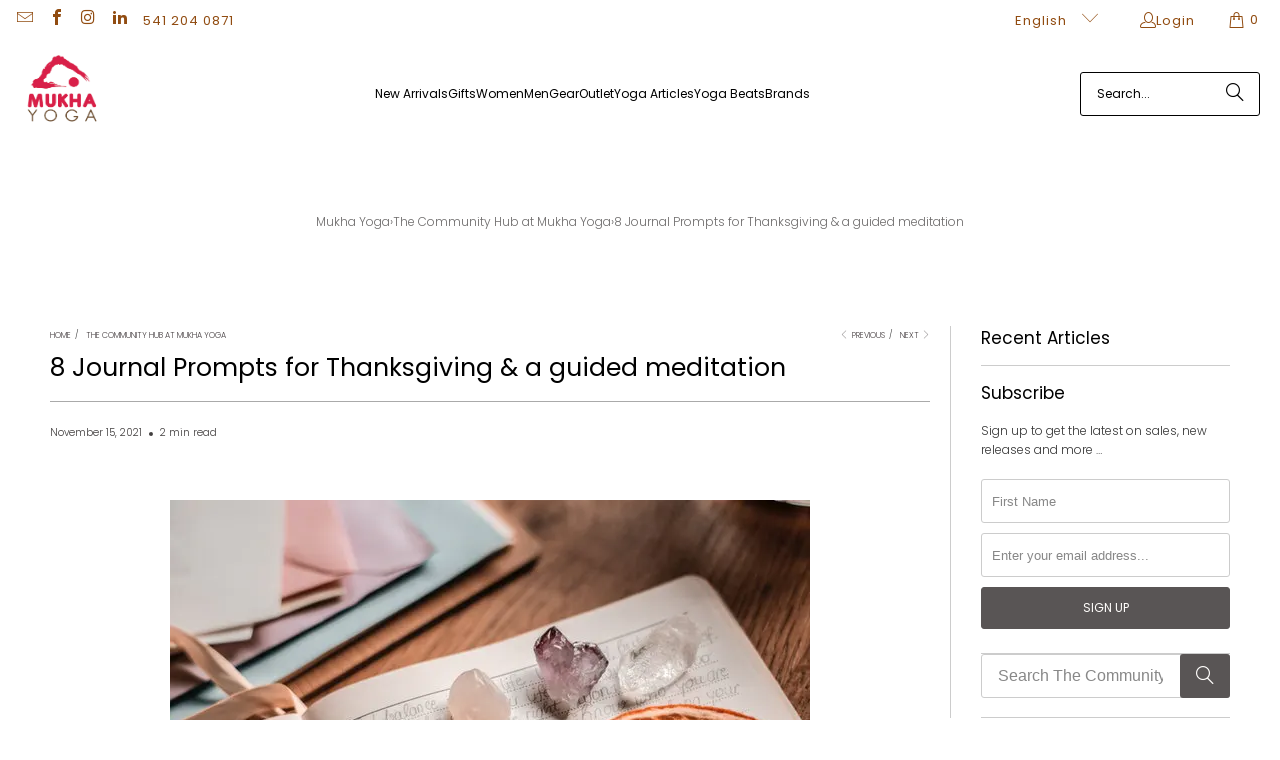

--- FILE ---
content_type: text/html; charset=utf-8
request_url: https://www.mukhayoga.com/en-ca/blogs/the-community-hub/journal-prompts-for-thanksgiving
body_size: 51689
content:















<!DOCTYPE html>
<html class="no-js no-touch" lang="en">
  <head>
  <script>
    window.Store = window.Store || {};
    window.Store.id = 2711965;    
  </script>
    <!-- Google Tag Manager -->
<script>(function(w,d,s,l,i){w[l]=w[l]||[];w[l].push({'gtm.start':
new Date().getTime(),event:'gtm.js'});var f=d.getElementsByTagName(s)[0],
j=d.createElement(s),dl=l!='dataLayer'?'&l='+l:'';j.async=true;j.src=
'https://www.googletagmanager.com/gtm.js?id='+i+dl;f.parentNode.insertBefore(j,f);
})(window,document,'script','dataLayer','GTM-PW6KQJRH');</script>
<!-- End Google Tag Manager -->
  





<link rel="preconnect" href="//fonts.shopifycdn.com/" crossorigin>
<link rel="preconnect" href="//cdn.shopify.com/" crossorigin>
<link rel="preconnect" href="//v.shopify.com/" crossorigin>
<link rel="dns-prefetch" href="//www.mukhayoga.com" crossorigin>
<link rel="dns-prefetch" href="//mukhayoga.myshopify.com" crossorigin>
<link rel="dns-prefetch" href="//cdn.shopify.com" crossorigin>
<link rel="dns-prefetch" href="//v.shopify.com" crossorigin>
<link rel="dns-prefetch" href="//fonts.shopifycdn.com" crossorigin>    
  
  
    <script>
    (function(w,d,t,r,u)
    {
        var f,n,i;
        w[u]=w[u]||[],f=function()
        {
            var o={ti:"17557665"};
            o.q=w[u],w[u]=new UET(o),w[u].push("pageLoad")
        },
        n=d.createElement(t),n.src=r,n.async=1,n.onload=n.onreadystatechange=function()
        {
            var s=this.readyState;
            s&&s!=="loaded"&&s!=="complete"||(f(),n.onload=n.onreadystatechange=null)
        },
        i=d.getElementsByTagName(t)[0],i.parentNode.insertBefore(n,i)
    })
    (window,document,"script","//bat.bing.com/bat.js","uetq");
</script>
  

    <meta charset="utf-8">
    <meta http-equiv="cleartype" content="on">
    <meta name="robots" content="index,follow">

    <!-- Mobile Specific Metas -->
    <meta name="HandheldFriendly" content="True">
    <meta name="MobileOptimized" content="320">
    <meta name="viewport" content="width=device-width,initial-scale=1">
    <meta name="theme-color" content="#ffffff">

    
    <title>
      Journal Prompts for Thanksgiving &amp; a guided meditation - Mukha Yoga
    </title>

    
      <meta name="description" content="The week before Thanksgiving, I take inventory of all the elements of my life and the people in it that I love the most to practice gratitude."/>
    

    <link rel="preconnect" href="https://fonts.shopifycdn.com" />
    <link rel="preconnect" href="https://cdn.shopify.com" />
    <link rel="preconnect" href="https://cdn.shopifycloud.com" />

    <link rel="dns-prefetch" href="https://v.shopify.com" />
    <link rel="dns-prefetch" href="https://www.youtube.com" />
    <link rel="dns-prefetch" href="https://vimeo.com" />

    <link href="//www.mukhayoga.com/cdn/shop/t/54/assets/jquery.min.js?v=147293088974801289311707785275" as="script" rel="preload">

    <!-- Stylesheet for Fancybox library -->
    <link rel="stylesheet" href="//www.mukhayoga.com/cdn/shop/t/54/assets/fancybox.css?v=19278034316635137701707785275" type="text/css" media="all" defer>

    <!-- Stylesheets for Turbo -->
    <link href="//www.mukhayoga.com/cdn/shop/t/54/assets/styles.css?v=16294058498046116001762207614" rel="stylesheet" type="text/css" media="all" />
    
 
    
    <!-- Icons -->
    
      <link rel="shortcut icon" type="image/x-icon" href="//www.mukhayoga.com/cdn/shop/files/my-logo-red-icon_180x180.png?v=1613592760">
      <link rel="apple-touch-icon" href="//www.mukhayoga.com/cdn/shop/files/my-logo-red-icon_180x180.png?v=1613592760"/>
      <link rel="apple-touch-icon" sizes="57x57" href="//www.mukhayoga.com/cdn/shop/files/my-logo-red-icon_57x57.png?v=1613592760"/>
      <link rel="apple-touch-icon" sizes="60x60" href="//www.mukhayoga.com/cdn/shop/files/my-logo-red-icon_60x60.png?v=1613592760"/>
      <link rel="apple-touch-icon" sizes="72x72" href="//www.mukhayoga.com/cdn/shop/files/my-logo-red-icon_72x72.png?v=1613592760"/>
      <link rel="apple-touch-icon" sizes="76x76" href="//www.mukhayoga.com/cdn/shop/files/my-logo-red-icon_76x76.png?v=1613592760"/>
      <link rel="apple-touch-icon" sizes="114x114" href="//www.mukhayoga.com/cdn/shop/files/my-logo-red-icon_114x114.png?v=1613592760"/>
      <link rel="apple-touch-icon" sizes="180x180" href="//www.mukhayoga.com/cdn/shop/files/my-logo-red-icon_180x180.png?v=1613592760"/>
      <link rel="apple-touch-icon" sizes="228x228" href="//www.mukhayoga.com/cdn/shop/files/my-logo-red-icon_228x228.png?v=1613592760"/>
    
    <link rel="canonical" href="https://www.mukhayoga.com/en-ca/blogs/the-community-hub/journal-prompts-for-thanksgiving"/>
    

<meta name="author" content="Mukha Yoga">
<meta property="og:url" content="https://www.mukhayoga.com/en-ca/blogs/the-community-hub/journal-prompts-for-thanksgiving">
<meta property="og:site_name" content="Mukha Yoga">




  <meta property="og:type" content="article">
  <meta property="og:title" content="8 Journal Prompts for Thanksgiving &amp; a guided meditation">
  
  
    
    
    
      <meta property="og:image" content="https://i.shgcdn.com/7cdf79d3-0fd8-47ec-b0e9-9b4820d53c81/-/format/auto/-/preview/3000x3000/-/quality/lighter/">
      <meta property="og:image:secure_url" content="https://i.shgcdn.com/7cdf79d3-0fd8-47ec-b0e9-9b4820d53c81/-/format/auto/-/preview/3000x3000/-/quality/lighter/">
    
  



  <meta property="og:description" content="The week before Thanksgiving, I take inventory of all the elements of my life and the people in it that I love the most to practice gratitude.">




<meta name="twitter:card" content="summary">

  <meta name="twitter:title" content="8 Journal Prompts for Thanksgiving & a guided meditation">
  <meta name="twitter:description" content="The week before Thanksgiving, I take inventory of all the elements of my life and the people in it that I love the most to practice gratitude. ">
  
    
    
    
      <meta property="twitter:image" content="//i.shgcdn.com/7cdf79d3-0fd8-47ec-b0e9-9b4820d53c81/-/format/auto/-/preview/3000x3000/-/quality/lighter/">
    
  

<script type="text/javascript">const observer = new MutationObserver(e => { e.forEach(({ addedNodes: e }) => { e.forEach(e => { 1 === e.nodeType && "SCRIPT" === e.tagName && (e.innerHTML.includes("asyncLoad") && (e.innerHTML = e.innerHTML.replace("if(window.attachEvent)", "document.addEventListener('asyncLazyLoad',function(event){asyncLoad();});if(window.attachEvent)").replaceAll(", asyncLoad", ", function(){}")), e.innerHTML.includes("PreviewBarInjector") && (e.innerHTML = e.innerHTML.replace("DOMContentLoaded", "asyncLazyLoad")), (e.className == 'analytics') && (e.type = 'text/lazyload'),(e.src.includes("assets/storefront/features")||e.src.includes("assets/shopify_pay")||e.src.includes("connect.facebook.net"))&&(e.setAttribute("data-src", e.src), e.removeAttribute("src")))})})});observer.observe(document.documentElement,{childList:!0,subtree:!0})</script>  <script src="//cdn.shopify.com/s/files/1/0762/0028/0340/t/1/assets/preconnect_resources.js" type="text/javascript"></script>
<script src="//cdn.shopify.com/s/files/1/0762/0028/0340/t/1/assets/globo_checkout.js" type="text/javascript"></script>



    
<!-- Google tag (gtag.js) -->
<script async src="https://www.googletagmanager.com/gtag/js?id=AW-1016872629"></script>
<script>
  window.dataLayer = window.dataLayer || [];
  function gtag(){dataLayer.push(arguments);}
  gtag('js', new Date());
 
  gtag('config', 'AW-1016872629');
</script>
    

    

    
      <script src="//www.mukhayoga.com/cdn/shop/t/54/assets/currencies.js?v=1648699478663843391707785275" defer></script>
    

    
    <script>
      window.PXUTheme = window.PXUTheme || {};
      window.PXUTheme.version = '9.3.0';
      window.PXUTheme.name = 'Turbo';
    </script>
    


    
<template id="price-ui"><span class="price " data-price></span><span class="compare-at-price" data-compare-at-price></span><span class="unit-pricing" data-unit-pricing></span></template>
    <template id="price-ui-badge"><div class="price-ui-badge__sticker price-ui-badge__sticker--">
    <span class="price-ui-badge__sticker-text" data-badge></span>
  </div></template>
    
    <template id="price-ui__price"><span class="money" data-price></span></template>
    <template id="price-ui__price-range"><span class="price-min" data-price-min><span class="money" data-price></span></span> - <span class="price-max" data-price-max><span class="money" data-price></span></span></template>
    <template id="price-ui__unit-pricing"><span class="unit-quantity" data-unit-quantity></span> | <span class="unit-price" data-unit-price><span class="money" data-price></span></span> / <span class="unit-measurement" data-unit-measurement></span></template>
    <template id="price-ui-badge__percent-savings-range">Save up to <span data-price-percent></span>%</template>
    <template id="price-ui-badge__percent-savings">Save <span data-price-percent></span>%</template>
    <template id="price-ui-badge__price-savings-range">Save up to <span class="money" data-price></span></template>
    <template id="price-ui-badge__price-savings">Save <span class="money" data-price></span></template>
    <template id="price-ui-badge__on-sale">Sale</template>
    <template id="price-ui-badge__sold-out">Sold out</template>
    <template id="price-ui-badge__in-stock">In stock</template>
    


    <script>
      
window.PXUTheme = window.PXUTheme || {};


window.PXUTheme.theme_settings = {};
window.PXUTheme.currency = {};
window.PXUTheme.routes = window.PXUTheme.routes || {};


window.PXUTheme.theme_settings.display_tos_checkbox = false;
window.PXUTheme.theme_settings.go_to_checkout = true;
window.PXUTheme.theme_settings.cart_action = "redirect_cart";
window.PXUTheme.theme_settings.cart_shipping_calculator = false;


window.PXUTheme.theme_settings.collection_swatches = false;
window.PXUTheme.theme_settings.collection_secondary_image = true;


window.PXUTheme.currency.show_multiple_currencies = false;
window.PXUTheme.currency.shop_currency = "USD";
window.PXUTheme.currency.default_currency = "USD";
window.PXUTheme.currency.display_format = "money_with_currency_format";
window.PXUTheme.currency.money_format = "${{amount}} CAD";
window.PXUTheme.currency.money_format_no_currency = "${{amount}}";
window.PXUTheme.currency.money_format_currency = "${{amount}} CAD";
window.PXUTheme.currency.native_multi_currency = true;
window.PXUTheme.currency.iso_code = "CAD";
window.PXUTheme.currency.symbol = "$";


window.PXUTheme.theme_settings.display_inventory_left = false;
window.PXUTheme.theme_settings.inventory_threshold = 10;
window.PXUTheme.theme_settings.limit_quantity = false;


window.PXUTheme.theme_settings.menu_position = "inline";


window.PXUTheme.theme_settings.newsletter_popup = false;
window.PXUTheme.theme_settings.newsletter_popup_days = "2";
window.PXUTheme.theme_settings.newsletter_popup_mobile = true;
window.PXUTheme.theme_settings.newsletter_popup_seconds = 10;


window.PXUTheme.theme_settings.pagination_type = "basic_pagination";


window.PXUTheme.theme_settings.enable_shopify_collection_badges = true;
window.PXUTheme.theme_settings.quick_shop_thumbnail_position = "bottom-thumbnails";
window.PXUTheme.theme_settings.product_form_style = "radio";
window.PXUTheme.theme_settings.sale_banner_enabled = true;
window.PXUTheme.theme_settings.display_savings = true;
window.PXUTheme.theme_settings.display_sold_out_price = false;
window.PXUTheme.theme_settings.free_text = "Price TBD";
window.PXUTheme.theme_settings.video_looping = false;
window.PXUTheme.theme_settings.quick_shop_style = "popup";
window.PXUTheme.theme_settings.hover_enabled = false;


window.PXUTheme.routes.cart_url = "/en-ca/cart";
window.PXUTheme.routes.cart_update_url = "/en-ca/cart/update";
window.PXUTheme.routes.root_url = "/en-ca";
window.PXUTheme.routes.search_url = "/en-ca/search";
window.PXUTheme.routes.all_products_collection_url = "/en-ca/collections/all";
window.PXUTheme.routes.product_recommendations_url = "/en-ca/recommendations/products";
window.PXUTheme.routes.predictive_search_url = "/en-ca/search/suggest";


window.PXUTheme.theme_settings.image_loading_style = "fade-in";


window.PXUTheme.theme_settings.enable_autocomplete = true;


window.PXUTheme.theme_settings.page_dots_enabled = false;
window.PXUTheme.theme_settings.slideshow_arrow_size = "regular";


window.PXUTheme.theme_settings.quick_shop_enabled = true;


window.PXUTheme.translation = {};


window.PXUTheme.translation.agree_to_terms_warning = "You must agree with the terms and conditions to checkout.";
window.PXUTheme.translation.one_item_left = "item left";
window.PXUTheme.translation.items_left_text = "items left";
window.PXUTheme.translation.cart_savings_text = "Total Savings";
window.PXUTheme.translation.cart_discount_text = "Discount";
window.PXUTheme.translation.cart_subtotal_text = "Subtotal";
window.PXUTheme.translation.cart_remove_text = "Remove";
window.PXUTheme.translation.cart_free_text = "Free";


window.PXUTheme.translation.newsletter_success_text = "Thank you for joining our mailing list!";


window.PXUTheme.translation.notify_email = "Enter your email address...";
window.PXUTheme.translation.notify_email_value = "Translation missing: en.contact.fields.email";
window.PXUTheme.translation.notify_email_send = "Send";
window.PXUTheme.translation.notify_message_first = "Please notify me when ";
window.PXUTheme.translation.notify_message_last = " becomes available - ";
window.PXUTheme.translation.notify_success_text = "Thanks! We will notify you when this product becomes available!";


window.PXUTheme.translation.add_to_cart = "Add to Cart";
window.PXUTheme.translation.coming_soon_text = "Coming Soon";
window.PXUTheme.translation.sold_out_text = "Sold Out";
window.PXUTheme.translation.sale_text = "Sale";
window.PXUTheme.translation.savings_text = "You Save";
window.PXUTheme.translation.from_text = "from";
window.PXUTheme.translation.new_text = "New";
window.PXUTheme.translation.pre_order_text = "Pre-Order";
window.PXUTheme.translation.unavailable_text = "Unavailable";


window.PXUTheme.translation.all_results = "View all results";
window.PXUTheme.translation.no_results = "Sorry, no results!";


window.PXUTheme.media_queries = {};
window.PXUTheme.media_queries.small = window.matchMedia( "(max-width: 480px)" );
window.PXUTheme.media_queries.medium = window.matchMedia( "(max-width: 798px)" );
window.PXUTheme.media_queries.large = window.matchMedia( "(min-width: 799px)" );
window.PXUTheme.media_queries.larger = window.matchMedia( "(min-width: 960px)" );
window.PXUTheme.media_queries.xlarge = window.matchMedia( "(min-width: 1200px)" );
window.PXUTheme.media_queries.ie10 = window.matchMedia( "all and (-ms-high-contrast: none), (-ms-high-contrast: active)" );
window.PXUTheme.media_queries.tablet = window.matchMedia( "only screen and (min-width: 799px) and (max-width: 1024px)" );
window.PXUTheme.media_queries.mobile_and_tablet = window.matchMedia( "(max-width: 1024px)" );
    </script>

    

    
      <script src="//www.mukhayoga.com/cdn/shop/t/54/assets/instantclick.min.js?v=20092422000980684151707785275" data-no-instant defer></script>

      <script data-no-instant>
        window.addEventListener('DOMContentLoaded', function() {

          function inIframe() {
            try {
              return window.self !== window.top;
            } catch (e) {
              return true;
            }
          }

          if (!inIframe()){
            InstantClick.on('change', function() {

              $('head script[src*="shopify"]').each(function() {
                var script = document.createElement('script');
                script.type = 'text/javascript';
                script.src = $(this).attr('src');

                $('body').append(script);
              });

              $('body').removeClass('fancybox-active');
              $.fancybox.destroy();

              InstantClick.init();

            });
          }
        });
      </script>
    

    <script>
      
    </script>

    <!-- pxu-sections-js start DO NOT EDIT --><script src="//www.mukhayoga.com/cdn/shop/t/54/assets/pxu-sections.js?v=159177611422450632261764119085" defer></script><!-- DO NOT EDIT pxu-sections-js end-->

  <script>window.performance && window.performance.mark && window.performance.mark('shopify.content_for_header.start');</script><meta name="google-site-verification" content="KI5-djz0xUXZWetvhgQ5uDto_cR2qT2nNefv6QNeoKk">
<meta id="shopify-digital-wallet" name="shopify-digital-wallet" content="/2711965/digital_wallets/dialog">
<meta name="shopify-checkout-api-token" content="6bc23e320b25cb9daf5b0a29961101f8">
<meta id="in-context-paypal-metadata" data-shop-id="2711965" data-venmo-supported="true" data-environment="production" data-locale="en_US" data-paypal-v4="true" data-currency="CAD">
<link rel="alternate" type="application/atom+xml" title="Feed" href="/en-ca/blogs/the-community-hub.atom" />
<link rel="alternate" hreflang="x-default" href="https://www.mukhayoga.com/blogs/the-community-hub/journal-prompts-for-thanksgiving">
<link rel="alternate" hreflang="en" href="https://www.mukhayoga.com/blogs/the-community-hub/journal-prompts-for-thanksgiving">
<link rel="alternate" hreflang="es" href="https://www.mukhayoga.com/es/blogs/the-community-hub/journal-prompts-for-thanksgiving">
<link rel="alternate" hreflang="en-CA" href="https://www.mukhayoga.com/en-ca/blogs/the-community-hub/journal-prompts-for-thanksgiving">
<link rel="alternate" hreflang="fr-CA" href="https://www.mukhayoga.com/fr-ca/blogs/the-community-hub/journal-prompts-for-thanksgiving">
<script async="async" src="/checkouts/internal/preloads.js?locale=en-CA"></script>
<link rel="preconnect" href="https://shop.app" crossorigin="anonymous">
<script async="async" src="https://shop.app/checkouts/internal/preloads.js?locale=en-CA&shop_id=2711965" crossorigin="anonymous"></script>
<script id="apple-pay-shop-capabilities" type="application/json">{"shopId":2711965,"countryCode":"US","currencyCode":"CAD","merchantCapabilities":["supports3DS"],"merchantId":"gid:\/\/shopify\/Shop\/2711965","merchantName":"Mukha Yoga","requiredBillingContactFields":["postalAddress","email","phone"],"requiredShippingContactFields":["postalAddress","email","phone"],"shippingType":"shipping","supportedNetworks":["visa","masterCard","amex","discover","elo","jcb"],"total":{"type":"pending","label":"Mukha Yoga","amount":"1.00"},"shopifyPaymentsEnabled":true,"supportsSubscriptions":true}</script>
<script id="shopify-features" type="application/json">{"accessToken":"6bc23e320b25cb9daf5b0a29961101f8","betas":["rich-media-storefront-analytics"],"domain":"www.mukhayoga.com","predictiveSearch":true,"shopId":2711965,"locale":"en"}</script>
<script>var Shopify = Shopify || {};
Shopify.shop = "mukhayoga.myshopify.com";
Shopify.locale = "en";
Shopify.currency = {"active":"CAD","rate":"1.419958566"};
Shopify.country = "CA";
Shopify.theme = {"name":"update 9.30 Feb 12 24","id":124168568887,"schema_name":"Turbo","schema_version":"9.3.0","theme_store_id":null,"role":"main"};
Shopify.theme.handle = "null";
Shopify.theme.style = {"id":null,"handle":null};
Shopify.cdnHost = "www.mukhayoga.com/cdn";
Shopify.routes = Shopify.routes || {};
Shopify.routes.root = "/en-ca/";</script>
<script type="module">!function(o){(o.Shopify=o.Shopify||{}).modules=!0}(window);</script>
<script>!function(o){function n(){var o=[];function n(){o.push(Array.prototype.slice.apply(arguments))}return n.q=o,n}var t=o.Shopify=o.Shopify||{};t.loadFeatures=n(),t.autoloadFeatures=n()}(window);</script>
<script>
  window.ShopifyPay = window.ShopifyPay || {};
  window.ShopifyPay.apiHost = "shop.app\/pay";
  window.ShopifyPay.redirectState = null;
</script>
<script id="shop-js-analytics" type="application/json">{"pageType":"article"}</script>
<script defer="defer" async type="module" src="//www.mukhayoga.com/cdn/shopifycloud/shop-js/modules/v2/client.init-shop-cart-sync_BT-GjEfc.en.esm.js"></script>
<script defer="defer" async type="module" src="//www.mukhayoga.com/cdn/shopifycloud/shop-js/modules/v2/chunk.common_D58fp_Oc.esm.js"></script>
<script defer="defer" async type="module" src="//www.mukhayoga.com/cdn/shopifycloud/shop-js/modules/v2/chunk.modal_xMitdFEc.esm.js"></script>
<script type="module">
  await import("//www.mukhayoga.com/cdn/shopifycloud/shop-js/modules/v2/client.init-shop-cart-sync_BT-GjEfc.en.esm.js");
await import("//www.mukhayoga.com/cdn/shopifycloud/shop-js/modules/v2/chunk.common_D58fp_Oc.esm.js");
await import("//www.mukhayoga.com/cdn/shopifycloud/shop-js/modules/v2/chunk.modal_xMitdFEc.esm.js");

  window.Shopify.SignInWithShop?.initShopCartSync?.({"fedCMEnabled":true,"windoidEnabled":true});

</script>
<script>
  window.Shopify = window.Shopify || {};
  if (!window.Shopify.featureAssets) window.Shopify.featureAssets = {};
  window.Shopify.featureAssets['shop-js'] = {"shop-cart-sync":["modules/v2/client.shop-cart-sync_DZOKe7Ll.en.esm.js","modules/v2/chunk.common_D58fp_Oc.esm.js","modules/v2/chunk.modal_xMitdFEc.esm.js"],"init-fed-cm":["modules/v2/client.init-fed-cm_B6oLuCjv.en.esm.js","modules/v2/chunk.common_D58fp_Oc.esm.js","modules/v2/chunk.modal_xMitdFEc.esm.js"],"shop-cash-offers":["modules/v2/client.shop-cash-offers_D2sdYoxE.en.esm.js","modules/v2/chunk.common_D58fp_Oc.esm.js","modules/v2/chunk.modal_xMitdFEc.esm.js"],"shop-login-button":["modules/v2/client.shop-login-button_QeVjl5Y3.en.esm.js","modules/v2/chunk.common_D58fp_Oc.esm.js","modules/v2/chunk.modal_xMitdFEc.esm.js"],"pay-button":["modules/v2/client.pay-button_DXTOsIq6.en.esm.js","modules/v2/chunk.common_D58fp_Oc.esm.js","modules/v2/chunk.modal_xMitdFEc.esm.js"],"shop-button":["modules/v2/client.shop-button_DQZHx9pm.en.esm.js","modules/v2/chunk.common_D58fp_Oc.esm.js","modules/v2/chunk.modal_xMitdFEc.esm.js"],"avatar":["modules/v2/client.avatar_BTnouDA3.en.esm.js"],"init-windoid":["modules/v2/client.init-windoid_CR1B-cfM.en.esm.js","modules/v2/chunk.common_D58fp_Oc.esm.js","modules/v2/chunk.modal_xMitdFEc.esm.js"],"init-shop-for-new-customer-accounts":["modules/v2/client.init-shop-for-new-customer-accounts_C_vY_xzh.en.esm.js","modules/v2/client.shop-login-button_QeVjl5Y3.en.esm.js","modules/v2/chunk.common_D58fp_Oc.esm.js","modules/v2/chunk.modal_xMitdFEc.esm.js"],"init-shop-email-lookup-coordinator":["modules/v2/client.init-shop-email-lookup-coordinator_BI7n9ZSv.en.esm.js","modules/v2/chunk.common_D58fp_Oc.esm.js","modules/v2/chunk.modal_xMitdFEc.esm.js"],"init-shop-cart-sync":["modules/v2/client.init-shop-cart-sync_BT-GjEfc.en.esm.js","modules/v2/chunk.common_D58fp_Oc.esm.js","modules/v2/chunk.modal_xMitdFEc.esm.js"],"shop-toast-manager":["modules/v2/client.shop-toast-manager_DiYdP3xc.en.esm.js","modules/v2/chunk.common_D58fp_Oc.esm.js","modules/v2/chunk.modal_xMitdFEc.esm.js"],"init-customer-accounts":["modules/v2/client.init-customer-accounts_D9ZNqS-Q.en.esm.js","modules/v2/client.shop-login-button_QeVjl5Y3.en.esm.js","modules/v2/chunk.common_D58fp_Oc.esm.js","modules/v2/chunk.modal_xMitdFEc.esm.js"],"init-customer-accounts-sign-up":["modules/v2/client.init-customer-accounts-sign-up_iGw4briv.en.esm.js","modules/v2/client.shop-login-button_QeVjl5Y3.en.esm.js","modules/v2/chunk.common_D58fp_Oc.esm.js","modules/v2/chunk.modal_xMitdFEc.esm.js"],"shop-follow-button":["modules/v2/client.shop-follow-button_CqMgW2wH.en.esm.js","modules/v2/chunk.common_D58fp_Oc.esm.js","modules/v2/chunk.modal_xMitdFEc.esm.js"],"checkout-modal":["modules/v2/client.checkout-modal_xHeaAweL.en.esm.js","modules/v2/chunk.common_D58fp_Oc.esm.js","modules/v2/chunk.modal_xMitdFEc.esm.js"],"shop-login":["modules/v2/client.shop-login_D91U-Q7h.en.esm.js","modules/v2/chunk.common_D58fp_Oc.esm.js","modules/v2/chunk.modal_xMitdFEc.esm.js"],"lead-capture":["modules/v2/client.lead-capture_BJmE1dJe.en.esm.js","modules/v2/chunk.common_D58fp_Oc.esm.js","modules/v2/chunk.modal_xMitdFEc.esm.js"],"payment-terms":["modules/v2/client.payment-terms_Ci9AEqFq.en.esm.js","modules/v2/chunk.common_D58fp_Oc.esm.js","modules/v2/chunk.modal_xMitdFEc.esm.js"]};
</script>
<script>(function() {
  var isLoaded = false;
  function asyncLoad() {
    if (isLoaded) return;
    isLoaded = true;
    var urls = ["https:\/\/cdn-loyalty.yotpo.com\/loader\/Ei0RZWteoWbmbkiGMaCXGQ.js?shop=mukhayoga.myshopify.com","https:\/\/unpkg.com\/@happyreturns\/happyreturns-script-tag?shop=mukhayoga.myshopify.com","https:\/\/static.klaviyo.com\/onsite\/js\/klaviyo.js?company_id=XwcQih\u0026shop=mukhayoga.myshopify.com","https:\/\/storage.nfcube.com\/instafeed-fa0257b202530bb829af8b24858205ed.js?shop=mukhayoga.myshopify.com","https:\/\/na.shgcdn3.com\/pixel-collector.js?shop=mukhayoga.myshopify.com","https:\/\/cdn.hextom.com\/js\/quickannouncementbar.js?shop=mukhayoga.myshopify.com"];
    for (var i = 0; i < urls.length; i++) {
      var s = document.createElement('script');
      s.type = 'text/javascript';
      s.async = true;
      s.src = urls[i];
      var x = document.getElementsByTagName('script')[0];
      x.parentNode.insertBefore(s, x);
    }
  };
  if(window.attachEvent) {
    window.attachEvent('onload', asyncLoad);
  } else {
    window.addEventListener('load', asyncLoad, false);
  }
})();</script>
<script id="__st">var __st={"a":2711965,"offset":-28800,"reqid":"218ce17f-eaa4-404c-8742-1bbaafd84148-1769204232","pageurl":"www.mukhayoga.com\/en-ca\/blogs\/the-community-hub\/journal-prompts-for-thanksgiving","s":"articles-557194903607","u":"0aebbd7e49eb","p":"article","rtyp":"article","rid":557194903607};</script>
<script>window.ShopifyPaypalV4VisibilityTracking = true;</script>
<script id="captcha-bootstrap">!function(){'use strict';const t='contact',e='account',n='new_comment',o=[[t,t],['blogs',n],['comments',n],[t,'customer']],c=[[e,'customer_login'],[e,'guest_login'],[e,'recover_customer_password'],[e,'create_customer']],r=t=>t.map((([t,e])=>`form[action*='/${t}']:not([data-nocaptcha='true']) input[name='form_type'][value='${e}']`)).join(','),a=t=>()=>t?[...document.querySelectorAll(t)].map((t=>t.form)):[];function s(){const t=[...o],e=r(t);return a(e)}const i='password',u='form_key',d=['recaptcha-v3-token','g-recaptcha-response','h-captcha-response',i],f=()=>{try{return window.sessionStorage}catch{return}},m='__shopify_v',_=t=>t.elements[u];function p(t,e,n=!1){try{const o=window.sessionStorage,c=JSON.parse(o.getItem(e)),{data:r}=function(t){const{data:e,action:n}=t;return t[m]||n?{data:e,action:n}:{data:t,action:n}}(c);for(const[e,n]of Object.entries(r))t.elements[e]&&(t.elements[e].value=n);n&&o.removeItem(e)}catch(o){console.error('form repopulation failed',{error:o})}}const l='form_type',E='cptcha';function T(t){t.dataset[E]=!0}const w=window,h=w.document,L='Shopify',v='ce_forms',y='captcha';let A=!1;((t,e)=>{const n=(g='f06e6c50-85a8-45c8-87d0-21a2b65856fe',I='https://cdn.shopify.com/shopifycloud/storefront-forms-hcaptcha/ce_storefront_forms_captcha_hcaptcha.v1.5.2.iife.js',D={infoText:'Protected by hCaptcha',privacyText:'Privacy',termsText:'Terms'},(t,e,n)=>{const o=w[L][v],c=o.bindForm;if(c)return c(t,g,e,D).then(n);var r;o.q.push([[t,g,e,D],n]),r=I,A||(h.body.append(Object.assign(h.createElement('script'),{id:'captcha-provider',async:!0,src:r})),A=!0)});var g,I,D;w[L]=w[L]||{},w[L][v]=w[L][v]||{},w[L][v].q=[],w[L][y]=w[L][y]||{},w[L][y].protect=function(t,e){n(t,void 0,e),T(t)},Object.freeze(w[L][y]),function(t,e,n,w,h,L){const[v,y,A,g]=function(t,e,n){const i=e?o:[],u=t?c:[],d=[...i,...u],f=r(d),m=r(i),_=r(d.filter((([t,e])=>n.includes(e))));return[a(f),a(m),a(_),s()]}(w,h,L),I=t=>{const e=t.target;return e instanceof HTMLFormElement?e:e&&e.form},D=t=>v().includes(t);t.addEventListener('submit',(t=>{const e=I(t);if(!e)return;const n=D(e)&&!e.dataset.hcaptchaBound&&!e.dataset.recaptchaBound,o=_(e),c=g().includes(e)&&(!o||!o.value);(n||c)&&t.preventDefault(),c&&!n&&(function(t){try{if(!f())return;!function(t){const e=f();if(!e)return;const n=_(t);if(!n)return;const o=n.value;o&&e.removeItem(o)}(t);const e=Array.from(Array(32),(()=>Math.random().toString(36)[2])).join('');!function(t,e){_(t)||t.append(Object.assign(document.createElement('input'),{type:'hidden',name:u})),t.elements[u].value=e}(t,e),function(t,e){const n=f();if(!n)return;const o=[...t.querySelectorAll(`input[type='${i}']`)].map((({name:t})=>t)),c=[...d,...o],r={};for(const[a,s]of new FormData(t).entries())c.includes(a)||(r[a]=s);n.setItem(e,JSON.stringify({[m]:1,action:t.action,data:r}))}(t,e)}catch(e){console.error('failed to persist form',e)}}(e),e.submit())}));const S=(t,e)=>{t&&!t.dataset[E]&&(n(t,e.some((e=>e===t))),T(t))};for(const o of['focusin','change'])t.addEventListener(o,(t=>{const e=I(t);D(e)&&S(e,y())}));const B=e.get('form_key'),M=e.get(l),P=B&&M;t.addEventListener('DOMContentLoaded',(()=>{const t=y();if(P)for(const e of t)e.elements[l].value===M&&p(e,B);[...new Set([...A(),...v().filter((t=>'true'===t.dataset.shopifyCaptcha))])].forEach((e=>S(e,t)))}))}(h,new URLSearchParams(w.location.search),n,t,e,['guest_login'])})(!0,!1)}();</script>
<script integrity="sha256-4kQ18oKyAcykRKYeNunJcIwy7WH5gtpwJnB7kiuLZ1E=" data-source-attribution="shopify.loadfeatures" defer="defer" src="//www.mukhayoga.com/cdn/shopifycloud/storefront/assets/storefront/load_feature-a0a9edcb.js" crossorigin="anonymous"></script>
<script crossorigin="anonymous" defer="defer" src="//www.mukhayoga.com/cdn/shopifycloud/storefront/assets/shopify_pay/storefront-65b4c6d7.js?v=20250812"></script>
<script data-source-attribution="shopify.dynamic_checkout.dynamic.init">var Shopify=Shopify||{};Shopify.PaymentButton=Shopify.PaymentButton||{isStorefrontPortableWallets:!0,init:function(){window.Shopify.PaymentButton.init=function(){};var t=document.createElement("script");t.src="https://www.mukhayoga.com/cdn/shopifycloud/portable-wallets/latest/portable-wallets.en.js",t.type="module",document.head.appendChild(t)}};
</script>
<script data-source-attribution="shopify.dynamic_checkout.buyer_consent">
  function portableWalletsHideBuyerConsent(e){var t=document.getElementById("shopify-buyer-consent"),n=document.getElementById("shopify-subscription-policy-button");t&&n&&(t.classList.add("hidden"),t.setAttribute("aria-hidden","true"),n.removeEventListener("click",e))}function portableWalletsShowBuyerConsent(e){var t=document.getElementById("shopify-buyer-consent"),n=document.getElementById("shopify-subscription-policy-button");t&&n&&(t.classList.remove("hidden"),t.removeAttribute("aria-hidden"),n.addEventListener("click",e))}window.Shopify?.PaymentButton&&(window.Shopify.PaymentButton.hideBuyerConsent=portableWalletsHideBuyerConsent,window.Shopify.PaymentButton.showBuyerConsent=portableWalletsShowBuyerConsent);
</script>
<script data-source-attribution="shopify.dynamic_checkout.cart.bootstrap">document.addEventListener("DOMContentLoaded",(function(){function t(){return document.querySelector("shopify-accelerated-checkout-cart, shopify-accelerated-checkout")}if(t())Shopify.PaymentButton.init();else{new MutationObserver((function(e,n){t()&&(Shopify.PaymentButton.init(),n.disconnect())})).observe(document.body,{childList:!0,subtree:!0})}}));
</script>
<script id='scb4127' type='text/javascript' async='' src='https://www.mukhayoga.com/cdn/shopifycloud/privacy-banner/storefront-banner.js'></script><link id="shopify-accelerated-checkout-styles" rel="stylesheet" media="screen" href="https://www.mukhayoga.com/cdn/shopifycloud/portable-wallets/latest/accelerated-checkout-backwards-compat.css" crossorigin="anonymous">
<style id="shopify-accelerated-checkout-cart">
        #shopify-buyer-consent {
  margin-top: 1em;
  display: inline-block;
  width: 100%;
}

#shopify-buyer-consent.hidden {
  display: none;
}

#shopify-subscription-policy-button {
  background: none;
  border: none;
  padding: 0;
  text-decoration: underline;
  font-size: inherit;
  cursor: pointer;
}

#shopify-subscription-policy-button::before {
  box-shadow: none;
}

      </style>

<script>window.performance && window.performance.mark && window.performance.mark('shopify.content_for_header.end');</script>
  



  <script type="text/javascript">
    window.__shgProducts = window.__shgProducts || {};
    
      
      
    
  </script>



  <script type="text/javascript">
    
      window.__shgMoneyFormat = window.__shgMoneyFormat || {"AED":{"currency":"AED","currency_symbol":"د.إ","currency_symbol_location":"left","decimal_places":2,"decimal_separator":".","thousands_separator":","},"ALL":{"currency":"ALL","currency_symbol":"L","currency_symbol_location":"left","decimal_places":2,"decimal_separator":".","thousands_separator":","},"AMD":{"currency":"AMD","currency_symbol":"դր.","currency_symbol_location":"left","decimal_places":2,"decimal_separator":".","thousands_separator":","},"ANG":{"currency":"ANG","currency_symbol":"ƒ","currency_symbol_location":"left","decimal_places":2,"decimal_separator":".","thousands_separator":","},"AUD":{"currency":"AUD","currency_symbol":"$","currency_symbol_location":"left","decimal_places":2,"decimal_separator":".","thousands_separator":","},"AWG":{"currency":"AWG","currency_symbol":"ƒ","currency_symbol_location":"left","decimal_places":2,"decimal_separator":".","thousands_separator":","},"AZN":{"currency":"AZN","currency_symbol":"₼","currency_symbol_location":"left","decimal_places":2,"decimal_separator":".","thousands_separator":","},"BAM":{"currency":"BAM","currency_symbol":"КМ","currency_symbol_location":"left","decimal_places":2,"decimal_separator":".","thousands_separator":","},"BBD":{"currency":"BBD","currency_symbol":"$","currency_symbol_location":"left","decimal_places":2,"decimal_separator":".","thousands_separator":","},"BDT":{"currency":"BDT","currency_symbol":"৳","currency_symbol_location":"left","decimal_places":2,"decimal_separator":".","thousands_separator":","},"BND":{"currency":"BND","currency_symbol":"$","currency_symbol_location":"left","decimal_places":2,"decimal_separator":".","thousands_separator":","},"BOB":{"currency":"BOB","currency_symbol":"Bs.","currency_symbol_location":"left","decimal_places":2,"decimal_separator":".","thousands_separator":","},"BSD":{"currency":"BSD","currency_symbol":"$","currency_symbol_location":"left","decimal_places":2,"decimal_separator":".","thousands_separator":","},"BWP":{"currency":"BWP","currency_symbol":"P","currency_symbol_location":"left","decimal_places":2,"decimal_separator":".","thousands_separator":","},"BZD":{"currency":"BZD","currency_symbol":"$","currency_symbol_location":"left","decimal_places":2,"decimal_separator":".","thousands_separator":","},"CAD":{"currency":"CAD","currency_symbol":"$","currency_symbol_location":"left","decimal_places":2,"decimal_separator":".","thousands_separator":","},"CHF":{"currency":"CHF","currency_symbol":"CHF","currency_symbol_location":"left","decimal_places":2,"decimal_separator":".","thousands_separator":","},"CNY":{"currency":"CNY","currency_symbol":"¥","currency_symbol_location":"left","decimal_places":2,"decimal_separator":".","thousands_separator":","},"CRC":{"currency":"CRC","currency_symbol":"₡","currency_symbol_location":"left","decimal_places":2,"decimal_separator":".","thousands_separator":","},"CVE":{"currency":"CVE","currency_symbol":"$","currency_symbol_location":"left","decimal_places":2,"decimal_separator":".","thousands_separator":","},"CZK":{"currency":"CZK","currency_symbol":"Kč","currency_symbol_location":"left","decimal_places":2,"decimal_separator":".","thousands_separator":","},"DJF":{"currency":"DJF","currency_symbol":"Fdj","currency_symbol_location":"left","decimal_places":2,"decimal_separator":".","thousands_separator":","},"DKK":{"currency":"DKK","currency_symbol":"kr.","currency_symbol_location":"left","decimal_places":2,"decimal_separator":".","thousands_separator":","},"DOP":{"currency":"DOP","currency_symbol":"$","currency_symbol_location":"left","decimal_places":2,"decimal_separator":".","thousands_separator":","},"DZD":{"currency":"DZD","currency_symbol":"د.ج","currency_symbol_location":"left","decimal_places":2,"decimal_separator":".","thousands_separator":","},"EGP":{"currency":"EGP","currency_symbol":"ج.م","currency_symbol_location":"left","decimal_places":2,"decimal_separator":".","thousands_separator":","},"ETB":{"currency":"ETB","currency_symbol":"Br","currency_symbol_location":"left","decimal_places":2,"decimal_separator":".","thousands_separator":","},"EUR":{"currency":"EUR","currency_symbol":"€","currency_symbol_location":"left","decimal_places":2,"decimal_separator":".","thousands_separator":","},"FJD":{"currency":"FJD","currency_symbol":"$","currency_symbol_location":"left","decimal_places":2,"decimal_separator":".","thousands_separator":","},"FKP":{"currency":"FKP","currency_symbol":"£","currency_symbol_location":"left","decimal_places":2,"decimal_separator":".","thousands_separator":","},"GBP":{"currency":"GBP","currency_symbol":"£","currency_symbol_location":"left","decimal_places":2,"decimal_separator":".","thousands_separator":","},"GMD":{"currency":"GMD","currency_symbol":"D","currency_symbol_location":"left","decimal_places":2,"decimal_separator":".","thousands_separator":","},"GNF":{"currency":"GNF","currency_symbol":"Fr","currency_symbol_location":"left","decimal_places":2,"decimal_separator":".","thousands_separator":","},"GTQ":{"currency":"GTQ","currency_symbol":"Q","currency_symbol_location":"left","decimal_places":2,"decimal_separator":".","thousands_separator":","},"GYD":{"currency":"GYD","currency_symbol":"$","currency_symbol_location":"left","decimal_places":2,"decimal_separator":".","thousands_separator":","},"HKD":{"currency":"HKD","currency_symbol":"$","currency_symbol_location":"left","decimal_places":2,"decimal_separator":".","thousands_separator":","},"HNL":{"currency":"HNL","currency_symbol":"L","currency_symbol_location":"left","decimal_places":2,"decimal_separator":".","thousands_separator":","},"HUF":{"currency":"HUF","currency_symbol":"Ft","currency_symbol_location":"left","decimal_places":2,"decimal_separator":".","thousands_separator":","},"IDR":{"currency":"IDR","currency_symbol":"Rp","currency_symbol_location":"left","decimal_places":2,"decimal_separator":".","thousands_separator":","},"ILS":{"currency":"ILS","currency_symbol":"₪","currency_symbol_location":"left","decimal_places":2,"decimal_separator":".","thousands_separator":","},"INR":{"currency":"INR","currency_symbol":"₹","currency_symbol_location":"left","decimal_places":2,"decimal_separator":".","thousands_separator":","},"ISK":{"currency":"ISK","currency_symbol":"kr.","currency_symbol_location":"left","decimal_places":2,"decimal_separator":".","thousands_separator":","},"JMD":{"currency":"JMD","currency_symbol":"$","currency_symbol_location":"left","decimal_places":2,"decimal_separator":".","thousands_separator":","},"JPY":{"currency":"JPY","currency_symbol":"¥","currency_symbol_location":"left","decimal_places":2,"decimal_separator":".","thousands_separator":","},"KES":{"currency":"KES","currency_symbol":"KSh","currency_symbol_location":"left","decimal_places":2,"decimal_separator":".","thousands_separator":","},"KGS":{"currency":"KGS","currency_symbol":"som","currency_symbol_location":"left","decimal_places":2,"decimal_separator":".","thousands_separator":","},"KHR":{"currency":"KHR","currency_symbol":"៛","currency_symbol_location":"left","decimal_places":2,"decimal_separator":".","thousands_separator":","},"KMF":{"currency":"KMF","currency_symbol":"Fr","currency_symbol_location":"left","decimal_places":2,"decimal_separator":".","thousands_separator":","},"KRW":{"currency":"KRW","currency_symbol":"₩","currency_symbol_location":"left","decimal_places":2,"decimal_separator":".","thousands_separator":","},"KYD":{"currency":"KYD","currency_symbol":"$","currency_symbol_location":"left","decimal_places":2,"decimal_separator":".","thousands_separator":","},"KZT":{"currency":"KZT","currency_symbol":"₸","currency_symbol_location":"left","decimal_places":2,"decimal_separator":".","thousands_separator":","},"LAK":{"currency":"LAK","currency_symbol":"₭","currency_symbol_location":"left","decimal_places":2,"decimal_separator":".","thousands_separator":","},"LKR":{"currency":"LKR","currency_symbol":"₨","currency_symbol_location":"left","decimal_places":2,"decimal_separator":".","thousands_separator":","},"MAD":{"currency":"MAD","currency_symbol":"د.م.","currency_symbol_location":"left","decimal_places":2,"decimal_separator":".","thousands_separator":","},"MDL":{"currency":"MDL","currency_symbol":"L","currency_symbol_location":"left","decimal_places":2,"decimal_separator":".","thousands_separator":","},"MNT":{"currency":"MNT","currency_symbol":"₮","currency_symbol_location":"left","decimal_places":2,"decimal_separator":".","thousands_separator":","},"MOP":{"currency":"MOP","currency_symbol":"P","currency_symbol_location":"left","decimal_places":2,"decimal_separator":".","thousands_separator":","},"MUR":{"currency":"MUR","currency_symbol":"₨","currency_symbol_location":"left","decimal_places":2,"decimal_separator":".","thousands_separator":","},"MVR":{"currency":"MVR","currency_symbol":"MVR","currency_symbol_location":"left","decimal_places":2,"decimal_separator":".","thousands_separator":","},"MWK":{"currency":"MWK","currency_symbol":"MK","currency_symbol_location":"left","decimal_places":2,"decimal_separator":".","thousands_separator":","},"MYR":{"currency":"MYR","currency_symbol":"RM","currency_symbol_location":"left","decimal_places":2,"decimal_separator":".","thousands_separator":","},"NGN":{"currency":"NGN","currency_symbol":"₦","currency_symbol_location":"left","decimal_places":2,"decimal_separator":".","thousands_separator":","},"NIO":{"currency":"NIO","currency_symbol":"C$","currency_symbol_location":"left","decimal_places":2,"decimal_separator":".","thousands_separator":","},"NPR":{"currency":"NPR","currency_symbol":"Rs.","currency_symbol_location":"left","decimal_places":2,"decimal_separator":".","thousands_separator":","},"NZD":{"currency":"NZD","currency_symbol":"$","currency_symbol_location":"left","decimal_places":2,"decimal_separator":".","thousands_separator":","},"PEN":{"currency":"PEN","currency_symbol":"S/","currency_symbol_location":"left","decimal_places":2,"decimal_separator":".","thousands_separator":","},"PGK":{"currency":"PGK","currency_symbol":"K","currency_symbol_location":"left","decimal_places":2,"decimal_separator":".","thousands_separator":","},"PHP":{"currency":"PHP","currency_symbol":"₱","currency_symbol_location":"left","decimal_places":2,"decimal_separator":".","thousands_separator":","},"PKR":{"currency":"PKR","currency_symbol":"₨","currency_symbol_location":"left","decimal_places":2,"decimal_separator":".","thousands_separator":","},"PLN":{"currency":"PLN","currency_symbol":"zł","currency_symbol_location":"left","decimal_places":2,"decimal_separator":".","thousands_separator":","},"PYG":{"currency":"PYG","currency_symbol":"₲","currency_symbol_location":"left","decimal_places":2,"decimal_separator":".","thousands_separator":","},"QAR":{"currency":"QAR","currency_symbol":"ر.ق","currency_symbol_location":"left","decimal_places":2,"decimal_separator":".","thousands_separator":","},"RON":{"currency":"RON","currency_symbol":"Lei","currency_symbol_location":"left","decimal_places":2,"decimal_separator":".","thousands_separator":","},"RSD":{"currency":"RSD","currency_symbol":"РСД","currency_symbol_location":"left","decimal_places":2,"decimal_separator":".","thousands_separator":","},"RWF":{"currency":"RWF","currency_symbol":"FRw","currency_symbol_location":"left","decimal_places":2,"decimal_separator":".","thousands_separator":","},"SAR":{"currency":"SAR","currency_symbol":"ر.س","currency_symbol_location":"left","decimal_places":2,"decimal_separator":".","thousands_separator":","},"SBD":{"currency":"SBD","currency_symbol":"$","currency_symbol_location":"left","decimal_places":2,"decimal_separator":".","thousands_separator":","},"SEK":{"currency":"SEK","currency_symbol":"kr","currency_symbol_location":"left","decimal_places":2,"decimal_separator":".","thousands_separator":","},"SGD":{"currency":"SGD","currency_symbol":"$","currency_symbol_location":"left","decimal_places":2,"decimal_separator":".","thousands_separator":","},"SLL":{"currency":"SLL","currency_symbol":"Le","currency_symbol_location":"left","decimal_places":2,"decimal_separator":".","thousands_separator":","},"STD":{"currency":"STD","currency_symbol":"Db","currency_symbol_location":"left","decimal_places":2,"decimal_separator":".","thousands_separator":","},"THB":{"currency":"THB","currency_symbol":"฿","currency_symbol_location":"left","decimal_places":2,"decimal_separator":".","thousands_separator":","},"TOP":{"currency":"TOP","currency_symbol":"T$","currency_symbol_location":"left","decimal_places":2,"decimal_separator":".","thousands_separator":","},"TTD":{"currency":"TTD","currency_symbol":"$","currency_symbol_location":"left","decimal_places":2,"decimal_separator":".","thousands_separator":","},"TWD":{"currency":"TWD","currency_symbol":"$","currency_symbol_location":"left","decimal_places":2,"decimal_separator":".","thousands_separator":","},"TZS":{"currency":"TZS","currency_symbol":"Sh","currency_symbol_location":"left","decimal_places":2,"decimal_separator":".","thousands_separator":","},"UGX":{"currency":"UGX","currency_symbol":"USh","currency_symbol_location":"left","decimal_places":2,"decimal_separator":".","thousands_separator":","},"USD":{"currency":"USD","currency_symbol":"$","currency_symbol_location":"left","decimal_places":2,"decimal_separator":".","thousands_separator":","},"UYU":{"currency":"UYU","currency_symbol":"$U","currency_symbol_location":"left","decimal_places":2,"decimal_separator":".","thousands_separator":","},"UZS":{"currency":"UZS","currency_symbol":"so'm","currency_symbol_location":"left","decimal_places":2,"decimal_separator":".","thousands_separator":","},"VND":{"currency":"VND","currency_symbol":"₫","currency_symbol_location":"left","decimal_places":2,"decimal_separator":".","thousands_separator":","},"VUV":{"currency":"VUV","currency_symbol":"Vt","currency_symbol_location":"left","decimal_places":2,"decimal_separator":".","thousands_separator":","},"WST":{"currency":"WST","currency_symbol":"T","currency_symbol_location":"left","decimal_places":2,"decimal_separator":".","thousands_separator":","},"XAF":{"currency":"XAF","currency_symbol":"CFA","currency_symbol_location":"left","decimal_places":2,"decimal_separator":".","thousands_separator":","},"XCD":{"currency":"XCD","currency_symbol":"$","currency_symbol_location":"left","decimal_places":2,"decimal_separator":".","thousands_separator":","},"XOF":{"currency":"XOF","currency_symbol":"Fr","currency_symbol_location":"left","decimal_places":2,"decimal_separator":".","thousands_separator":","},"XPF":{"currency":"XPF","currency_symbol":"Fr","currency_symbol_location":"left","decimal_places":2,"decimal_separator":".","thousands_separator":","}};
    
    window.__shgCurrentCurrencyCode = window.__shgCurrentCurrencyCode || {
      currency: "CAD",
      currency_symbol: "$",
      decimal_separator: ".",
      thousands_separator: ",",
      decimal_places: 2,
      currency_symbol_location: "left"
    };
  </script>





    
    


<script type="text/javascript">
  
    window.SHG_CUSTOMER = null;
  
</script>




  <meta property="og:type" content="article" />

<meta property="og:title" content="8 Journal Prompts for Thanksgiving | with a guided meditation" />

<meta property="fb:app_id" content="896105080571667" />

<meta name="shogun_placeholder" content="shogun_placeholder" />






 
<script>
    
    
    
    
    var gsf_conversion_data = {page_type : '', event : ''};
    
</script>
<script type="text/javascript"> adroll_adv_id = "NZJTPIEZRVDPLPBDGKLZ6G"; adroll_pix_id = "6B4O6JITDJAONCWAKEGJXH"; adroll_version = "2.0"; (function(w, d, e, o, a) { w.__adroll_loaded = true; w.adroll = w.adroll || []; w.adroll.f = [ 'setProperties', 'identify', 'track' ]; var roundtripUrl = "https://s.adroll.com/j/" + adroll_adv_id + "/roundtrip.js"; for (a = 0; a < w.adroll.f.length; a++) { w.adroll[w.adroll.f[a]] = w.adroll[w.adroll.f[a]] || (function(n) { return function() { w.adroll.push([ n, arguments ]) } })(w.adroll.f[a]) } e = d.createElement('script'); o = d.getElementsByTagName('script')[0]; e.async = 1; e.src = roundtripUrl; o.parentNode.insertBefore(e, o); })(window, document); adroll.track("pageView"); </script>
  <script src="https://cdn-widgetsrepository.yotpo.com/v1/loader/Ei0RZWteoWbmbkiGMaCXGQ" async></script>  
  <!-- pxu-sections-css start DO NOT EDIT --><link href="//www.mukhayoga.com/cdn/shop/t/54/assets/pxu-sections.css?v=62363991672520154551764119083" rel="stylesheet" type="text/css" media="all" /><!-- DO NOT EDIT pxu-sections-css end-->
<!-- BEGIN app block: shopify://apps/klaviyo-email-marketing-sms/blocks/klaviyo-onsite-embed/2632fe16-c075-4321-a88b-50b567f42507 -->












  <script async src="https://static.klaviyo.com/onsite/js/XwcQih/klaviyo.js?company_id=XwcQih"></script>
  <script>!function(){if(!window.klaviyo){window._klOnsite=window._klOnsite||[];try{window.klaviyo=new Proxy({},{get:function(n,i){return"push"===i?function(){var n;(n=window._klOnsite).push.apply(n,arguments)}:function(){for(var n=arguments.length,o=new Array(n),w=0;w<n;w++)o[w]=arguments[w];var t="function"==typeof o[o.length-1]?o.pop():void 0,e=new Promise((function(n){window._klOnsite.push([i].concat(o,[function(i){t&&t(i),n(i)}]))}));return e}}})}catch(n){window.klaviyo=window.klaviyo||[],window.klaviyo.push=function(){var n;(n=window._klOnsite).push.apply(n,arguments)}}}}();</script>

  




  <script>
    window.klaviyoReviewsProductDesignMode = false
  </script>



  <!-- BEGIN app snippet: customer-hub-data --><script>
  if (!window.customerHub) {
    window.customerHub = {};
  }
  window.customerHub.storefrontRoutes = {
    login: "https://www.mukhayoga.com/customer_authentication/redirect?locale=en&region_country=CA?return_url=%2F%23k-hub",
    register: "https://account.mukhayoga.com?locale=en?return_url=%2F%23k-hub",
    logout: "/en-ca/account/logout",
    profile: "/en-ca/account",
    addresses: "/en-ca/account/addresses",
  };
  
  window.customerHub.userId = null;
  
  window.customerHub.storeDomain = "mukhayoga.myshopify.com";

  

  
    window.customerHub.storeLocale = {
        currentLanguage: 'en',
        currentCountry: 'CA',
        availableLanguages: [
          
            {
              iso_code: 'en',
              endonym_name: 'English'
            },
          
            {
              iso_code: 'fr',
              endonym_name: 'français'
            }
          
        ],
        availableCountries: [
          
            {
              iso_code: 'AL',
              name: 'Albania',
              currency_code: 'ALL'
            },
          
            {
              iso_code: 'DZ',
              name: 'Algeria',
              currency_code: 'DZD'
            },
          
            {
              iso_code: 'AD',
              name: 'Andorra',
              currency_code: 'EUR'
            },
          
            {
              iso_code: 'AO',
              name: 'Angola',
              currency_code: 'USD'
            },
          
            {
              iso_code: 'AI',
              name: 'Anguilla',
              currency_code: 'XCD'
            },
          
            {
              iso_code: 'AG',
              name: 'Antigua &amp; Barbuda',
              currency_code: 'XCD'
            },
          
            {
              iso_code: 'AR',
              name: 'Argentina',
              currency_code: 'USD'
            },
          
            {
              iso_code: 'AM',
              name: 'Armenia',
              currency_code: 'AMD'
            },
          
            {
              iso_code: 'AW',
              name: 'Aruba',
              currency_code: 'AWG'
            },
          
            {
              iso_code: 'AU',
              name: 'Australia',
              currency_code: 'AUD'
            },
          
            {
              iso_code: 'AT',
              name: 'Austria',
              currency_code: 'EUR'
            },
          
            {
              iso_code: 'AZ',
              name: 'Azerbaijan',
              currency_code: 'AZN'
            },
          
            {
              iso_code: 'BS',
              name: 'Bahamas',
              currency_code: 'BSD'
            },
          
            {
              iso_code: 'BH',
              name: 'Bahrain',
              currency_code: 'USD'
            },
          
            {
              iso_code: 'BD',
              name: 'Bangladesh',
              currency_code: 'BDT'
            },
          
            {
              iso_code: 'BB',
              name: 'Barbados',
              currency_code: 'BBD'
            },
          
            {
              iso_code: 'BE',
              name: 'Belgium',
              currency_code: 'EUR'
            },
          
            {
              iso_code: 'BZ',
              name: 'Belize',
              currency_code: 'BZD'
            },
          
            {
              iso_code: 'BJ',
              name: 'Benin',
              currency_code: 'XOF'
            },
          
            {
              iso_code: 'BM',
              name: 'Bermuda',
              currency_code: 'USD'
            },
          
            {
              iso_code: 'BO',
              name: 'Bolivia',
              currency_code: 'BOB'
            },
          
            {
              iso_code: 'BA',
              name: 'Bosnia &amp; Herzegovina',
              currency_code: 'BAM'
            },
          
            {
              iso_code: 'BW',
              name: 'Botswana',
              currency_code: 'BWP'
            },
          
            {
              iso_code: 'BR',
              name: 'Brazil',
              currency_code: 'USD'
            },
          
            {
              iso_code: 'VG',
              name: 'British Virgin Islands',
              currency_code: 'USD'
            },
          
            {
              iso_code: 'BN',
              name: 'Brunei',
              currency_code: 'BND'
            },
          
            {
              iso_code: 'BG',
              name: 'Bulgaria',
              currency_code: 'EUR'
            },
          
            {
              iso_code: 'BF',
              name: 'Burkina Faso',
              currency_code: 'XOF'
            },
          
            {
              iso_code: 'BI',
              name: 'Burundi',
              currency_code: 'USD'
            },
          
            {
              iso_code: 'KH',
              name: 'Cambodia',
              currency_code: 'KHR'
            },
          
            {
              iso_code: 'CM',
              name: 'Cameroon',
              currency_code: 'XAF'
            },
          
            {
              iso_code: 'CA',
              name: 'Canada',
              currency_code: 'CAD'
            },
          
            {
              iso_code: 'CV',
              name: 'Cape Verde',
              currency_code: 'CVE'
            },
          
            {
              iso_code: 'BQ',
              name: 'Caribbean Netherlands',
              currency_code: 'USD'
            },
          
            {
              iso_code: 'KY',
              name: 'Cayman Islands',
              currency_code: 'KYD'
            },
          
            {
              iso_code: 'TD',
              name: 'Chad',
              currency_code: 'XAF'
            },
          
            {
              iso_code: 'CL',
              name: 'Chile',
              currency_code: 'USD'
            },
          
            {
              iso_code: 'CN',
              name: 'China',
              currency_code: 'CNY'
            },
          
            {
              iso_code: 'CO',
              name: 'Colombia',
              currency_code: 'USD'
            },
          
            {
              iso_code: 'KM',
              name: 'Comoros',
              currency_code: 'KMF'
            },
          
            {
              iso_code: 'CK',
              name: 'Cook Islands',
              currency_code: 'NZD'
            },
          
            {
              iso_code: 'CR',
              name: 'Costa Rica',
              currency_code: 'CRC'
            },
          
            {
              iso_code: 'HR',
              name: 'Croatia',
              currency_code: 'EUR'
            },
          
            {
              iso_code: 'CW',
              name: 'Curaçao',
              currency_code: 'ANG'
            },
          
            {
              iso_code: 'CY',
              name: 'Cyprus',
              currency_code: 'EUR'
            },
          
            {
              iso_code: 'CZ',
              name: 'Czechia',
              currency_code: 'CZK'
            },
          
            {
              iso_code: 'DK',
              name: 'Denmark',
              currency_code: 'DKK'
            },
          
            {
              iso_code: 'DJ',
              name: 'Djibouti',
              currency_code: 'DJF'
            },
          
            {
              iso_code: 'DM',
              name: 'Dominica',
              currency_code: 'XCD'
            },
          
            {
              iso_code: 'DO',
              name: 'Dominican Republic',
              currency_code: 'DOP'
            },
          
            {
              iso_code: 'EC',
              name: 'Ecuador',
              currency_code: 'USD'
            },
          
            {
              iso_code: 'EG',
              name: 'Egypt',
              currency_code: 'EGP'
            },
          
            {
              iso_code: 'SV',
              name: 'El Salvador',
              currency_code: 'USD'
            },
          
            {
              iso_code: 'GQ',
              name: 'Equatorial Guinea',
              currency_code: 'XAF'
            },
          
            {
              iso_code: 'EE',
              name: 'Estonia',
              currency_code: 'EUR'
            },
          
            {
              iso_code: 'SZ',
              name: 'Eswatini',
              currency_code: 'USD'
            },
          
            {
              iso_code: 'ET',
              name: 'Ethiopia',
              currency_code: 'ETB'
            },
          
            {
              iso_code: 'FK',
              name: 'Falkland Islands',
              currency_code: 'FKP'
            },
          
            {
              iso_code: 'FO',
              name: 'Faroe Islands',
              currency_code: 'DKK'
            },
          
            {
              iso_code: 'FJ',
              name: 'Fiji',
              currency_code: 'FJD'
            },
          
            {
              iso_code: 'FI',
              name: 'Finland',
              currency_code: 'EUR'
            },
          
            {
              iso_code: 'FR',
              name: 'France',
              currency_code: 'EUR'
            },
          
            {
              iso_code: 'GF',
              name: 'French Guiana',
              currency_code: 'EUR'
            },
          
            {
              iso_code: 'PF',
              name: 'French Polynesia',
              currency_code: 'XPF'
            },
          
            {
              iso_code: 'GA',
              name: 'Gabon',
              currency_code: 'XOF'
            },
          
            {
              iso_code: 'GM',
              name: 'Gambia',
              currency_code: 'GMD'
            },
          
            {
              iso_code: 'GE',
              name: 'Georgia',
              currency_code: 'USD'
            },
          
            {
              iso_code: 'DE',
              name: 'Germany',
              currency_code: 'EUR'
            },
          
            {
              iso_code: 'GH',
              name: 'Ghana',
              currency_code: 'USD'
            },
          
            {
              iso_code: 'GI',
              name: 'Gibraltar',
              currency_code: 'GBP'
            },
          
            {
              iso_code: 'GR',
              name: 'Greece',
              currency_code: 'EUR'
            },
          
            {
              iso_code: 'GL',
              name: 'Greenland',
              currency_code: 'DKK'
            },
          
            {
              iso_code: 'GD',
              name: 'Grenada',
              currency_code: 'XCD'
            },
          
            {
              iso_code: 'GP',
              name: 'Guadeloupe',
              currency_code: 'EUR'
            },
          
            {
              iso_code: 'GT',
              name: 'Guatemala',
              currency_code: 'GTQ'
            },
          
            {
              iso_code: 'GG',
              name: 'Guernsey',
              currency_code: 'GBP'
            },
          
            {
              iso_code: 'GN',
              name: 'Guinea',
              currency_code: 'GNF'
            },
          
            {
              iso_code: 'GW',
              name: 'Guinea-Bissau',
              currency_code: 'XOF'
            },
          
            {
              iso_code: 'GY',
              name: 'Guyana',
              currency_code: 'GYD'
            },
          
            {
              iso_code: 'HT',
              name: 'Haiti',
              currency_code: 'USD'
            },
          
            {
              iso_code: 'HN',
              name: 'Honduras',
              currency_code: 'HNL'
            },
          
            {
              iso_code: 'HK',
              name: 'Hong Kong SAR',
              currency_code: 'HKD'
            },
          
            {
              iso_code: 'HU',
              name: 'Hungary',
              currency_code: 'HUF'
            },
          
            {
              iso_code: 'IS',
              name: 'Iceland',
              currency_code: 'ISK'
            },
          
            {
              iso_code: 'IN',
              name: 'India',
              currency_code: 'INR'
            },
          
            {
              iso_code: 'ID',
              name: 'Indonesia',
              currency_code: 'IDR'
            },
          
            {
              iso_code: 'IE',
              name: 'Ireland',
              currency_code: 'EUR'
            },
          
            {
              iso_code: 'IL',
              name: 'Israel',
              currency_code: 'ILS'
            },
          
            {
              iso_code: 'IT',
              name: 'Italy',
              currency_code: 'EUR'
            },
          
            {
              iso_code: 'JM',
              name: 'Jamaica',
              currency_code: 'JMD'
            },
          
            {
              iso_code: 'JP',
              name: 'Japan',
              currency_code: 'JPY'
            },
          
            {
              iso_code: 'JE',
              name: 'Jersey',
              currency_code: 'USD'
            },
          
            {
              iso_code: 'JO',
              name: 'Jordan',
              currency_code: 'USD'
            },
          
            {
              iso_code: 'KZ',
              name: 'Kazakhstan',
              currency_code: 'KZT'
            },
          
            {
              iso_code: 'KE',
              name: 'Kenya',
              currency_code: 'KES'
            },
          
            {
              iso_code: 'KI',
              name: 'Kiribati',
              currency_code: 'USD'
            },
          
            {
              iso_code: 'KW',
              name: 'Kuwait',
              currency_code: 'USD'
            },
          
            {
              iso_code: 'KG',
              name: 'Kyrgyzstan',
              currency_code: 'KGS'
            },
          
            {
              iso_code: 'LA',
              name: 'Laos',
              currency_code: 'LAK'
            },
          
            {
              iso_code: 'LV',
              name: 'Latvia',
              currency_code: 'EUR'
            },
          
            {
              iso_code: 'LS',
              name: 'Lesotho',
              currency_code: 'USD'
            },
          
            {
              iso_code: 'LI',
              name: 'Liechtenstein',
              currency_code: 'CHF'
            },
          
            {
              iso_code: 'LT',
              name: 'Lithuania',
              currency_code: 'EUR'
            },
          
            {
              iso_code: 'LU',
              name: 'Luxembourg',
              currency_code: 'EUR'
            },
          
            {
              iso_code: 'MO',
              name: 'Macao SAR',
              currency_code: 'MOP'
            },
          
            {
              iso_code: 'MG',
              name: 'Madagascar',
              currency_code: 'USD'
            },
          
            {
              iso_code: 'MW',
              name: 'Malawi',
              currency_code: 'MWK'
            },
          
            {
              iso_code: 'MY',
              name: 'Malaysia',
              currency_code: 'MYR'
            },
          
            {
              iso_code: 'MV',
              name: 'Maldives',
              currency_code: 'MVR'
            },
          
            {
              iso_code: 'MT',
              name: 'Malta',
              currency_code: 'EUR'
            },
          
            {
              iso_code: 'MQ',
              name: 'Martinique',
              currency_code: 'EUR'
            },
          
            {
              iso_code: 'MR',
              name: 'Mauritania',
              currency_code: 'USD'
            },
          
            {
              iso_code: 'MU',
              name: 'Mauritius',
              currency_code: 'MUR'
            },
          
            {
              iso_code: 'YT',
              name: 'Mayotte',
              currency_code: 'EUR'
            },
          
            {
              iso_code: 'MX',
              name: 'Mexico',
              currency_code: 'USD'
            },
          
            {
              iso_code: 'MD',
              name: 'Moldova',
              currency_code: 'MDL'
            },
          
            {
              iso_code: 'MC',
              name: 'Monaco',
              currency_code: 'EUR'
            },
          
            {
              iso_code: 'MN',
              name: 'Mongolia',
              currency_code: 'MNT'
            },
          
            {
              iso_code: 'ME',
              name: 'Montenegro',
              currency_code: 'EUR'
            },
          
            {
              iso_code: 'MS',
              name: 'Montserrat',
              currency_code: 'XCD'
            },
          
            {
              iso_code: 'MA',
              name: 'Morocco',
              currency_code: 'MAD'
            },
          
            {
              iso_code: 'MZ',
              name: 'Mozambique',
              currency_code: 'USD'
            },
          
            {
              iso_code: 'NA',
              name: 'Namibia',
              currency_code: 'USD'
            },
          
            {
              iso_code: 'NR',
              name: 'Nauru',
              currency_code: 'AUD'
            },
          
            {
              iso_code: 'NP',
              name: 'Nepal',
              currency_code: 'NPR'
            },
          
            {
              iso_code: 'NL',
              name: 'Netherlands',
              currency_code: 'EUR'
            },
          
            {
              iso_code: 'NC',
              name: 'New Caledonia',
              currency_code: 'XPF'
            },
          
            {
              iso_code: 'NZ',
              name: 'New Zealand',
              currency_code: 'NZD'
            },
          
            {
              iso_code: 'NI',
              name: 'Nicaragua',
              currency_code: 'NIO'
            },
          
            {
              iso_code: 'NG',
              name: 'Nigeria',
              currency_code: 'NGN'
            },
          
            {
              iso_code: 'NU',
              name: 'Niue',
              currency_code: 'NZD'
            },
          
            {
              iso_code: 'MK',
              name: 'North Macedonia',
              currency_code: 'USD'
            },
          
            {
              iso_code: 'NO',
              name: 'Norway',
              currency_code: 'USD'
            },
          
            {
              iso_code: 'OM',
              name: 'Oman',
              currency_code: 'USD'
            },
          
            {
              iso_code: 'PK',
              name: 'Pakistan',
              currency_code: 'PKR'
            },
          
            {
              iso_code: 'PA',
              name: 'Panama',
              currency_code: 'USD'
            },
          
            {
              iso_code: 'PG',
              name: 'Papua New Guinea',
              currency_code: 'PGK'
            },
          
            {
              iso_code: 'PY',
              name: 'Paraguay',
              currency_code: 'PYG'
            },
          
            {
              iso_code: 'PE',
              name: 'Peru',
              currency_code: 'PEN'
            },
          
            {
              iso_code: 'PH',
              name: 'Philippines',
              currency_code: 'PHP'
            },
          
            {
              iso_code: 'PL',
              name: 'Poland',
              currency_code: 'PLN'
            },
          
            {
              iso_code: 'PT',
              name: 'Portugal',
              currency_code: 'EUR'
            },
          
            {
              iso_code: 'QA',
              name: 'Qatar',
              currency_code: 'QAR'
            },
          
            {
              iso_code: 'RE',
              name: 'Réunion',
              currency_code: 'EUR'
            },
          
            {
              iso_code: 'RO',
              name: 'Romania',
              currency_code: 'RON'
            },
          
            {
              iso_code: 'RW',
              name: 'Rwanda',
              currency_code: 'RWF'
            },
          
            {
              iso_code: 'WS',
              name: 'Samoa',
              currency_code: 'WST'
            },
          
            {
              iso_code: 'SM',
              name: 'San Marino',
              currency_code: 'EUR'
            },
          
            {
              iso_code: 'ST',
              name: 'São Tomé &amp; Príncipe',
              currency_code: 'STD'
            },
          
            {
              iso_code: 'SA',
              name: 'Saudi Arabia',
              currency_code: 'SAR'
            },
          
            {
              iso_code: 'SN',
              name: 'Senegal',
              currency_code: 'XOF'
            },
          
            {
              iso_code: 'RS',
              name: 'Serbia',
              currency_code: 'RSD'
            },
          
            {
              iso_code: 'SC',
              name: 'Seychelles',
              currency_code: 'USD'
            },
          
            {
              iso_code: 'SL',
              name: 'Sierra Leone',
              currency_code: 'SLL'
            },
          
            {
              iso_code: 'SG',
              name: 'Singapore',
              currency_code: 'SGD'
            },
          
            {
              iso_code: 'SK',
              name: 'Slovakia',
              currency_code: 'EUR'
            },
          
            {
              iso_code: 'SI',
              name: 'Slovenia',
              currency_code: 'EUR'
            },
          
            {
              iso_code: 'SB',
              name: 'Solomon Islands',
              currency_code: 'SBD'
            },
          
            {
              iso_code: 'ZA',
              name: 'South Africa',
              currency_code: 'USD'
            },
          
            {
              iso_code: 'KR',
              name: 'South Korea',
              currency_code: 'KRW'
            },
          
            {
              iso_code: 'ES',
              name: 'Spain',
              currency_code: 'EUR'
            },
          
            {
              iso_code: 'LK',
              name: 'Sri Lanka',
              currency_code: 'LKR'
            },
          
            {
              iso_code: 'BL',
              name: 'St. Barthélemy',
              currency_code: 'EUR'
            },
          
            {
              iso_code: 'KN',
              name: 'St. Kitts &amp; Nevis',
              currency_code: 'XCD'
            },
          
            {
              iso_code: 'LC',
              name: 'St. Lucia',
              currency_code: 'XCD'
            },
          
            {
              iso_code: 'MF',
              name: 'St. Martin',
              currency_code: 'EUR'
            },
          
            {
              iso_code: 'VC',
              name: 'St. Vincent &amp; Grenadines',
              currency_code: 'XCD'
            },
          
            {
              iso_code: 'SR',
              name: 'Suriname',
              currency_code: 'USD'
            },
          
            {
              iso_code: 'SE',
              name: 'Sweden',
              currency_code: 'SEK'
            },
          
            {
              iso_code: 'CH',
              name: 'Switzerland',
              currency_code: 'CHF'
            },
          
            {
              iso_code: 'TW',
              name: 'Taiwan',
              currency_code: 'TWD'
            },
          
            {
              iso_code: 'TZ',
              name: 'Tanzania',
              currency_code: 'TZS'
            },
          
            {
              iso_code: 'TH',
              name: 'Thailand',
              currency_code: 'THB'
            },
          
            {
              iso_code: 'TL',
              name: 'Timor-Leste',
              currency_code: 'USD'
            },
          
            {
              iso_code: 'TG',
              name: 'Togo',
              currency_code: 'XOF'
            },
          
            {
              iso_code: 'TO',
              name: 'Tonga',
              currency_code: 'TOP'
            },
          
            {
              iso_code: 'TT',
              name: 'Trinidad &amp; Tobago',
              currency_code: 'TTD'
            },
          
            {
              iso_code: 'TN',
              name: 'Tunisia',
              currency_code: 'USD'
            },
          
            {
              iso_code: 'TC',
              name: 'Turks &amp; Caicos Islands',
              currency_code: 'USD'
            },
          
            {
              iso_code: 'TV',
              name: 'Tuvalu',
              currency_code: 'AUD'
            },
          
            {
              iso_code: 'UG',
              name: 'Uganda',
              currency_code: 'UGX'
            },
          
            {
              iso_code: 'AE',
              name: 'United Arab Emirates',
              currency_code: 'AED'
            },
          
            {
              iso_code: 'GB',
              name: 'United Kingdom',
              currency_code: 'GBP'
            },
          
            {
              iso_code: 'US',
              name: 'United States',
              currency_code: 'USD'
            },
          
            {
              iso_code: 'UY',
              name: 'Uruguay',
              currency_code: 'UYU'
            },
          
            {
              iso_code: 'UZ',
              name: 'Uzbekistan',
              currency_code: 'UZS'
            },
          
            {
              iso_code: 'VU',
              name: 'Vanuatu',
              currency_code: 'VUV'
            },
          
            {
              iso_code: 'VN',
              name: 'Vietnam',
              currency_code: 'VND'
            },
          
            {
              iso_code: 'ZM',
              name: 'Zambia',
              currency_code: 'USD'
            }
          
        ]
    };
  
</script>
<!-- END app snippet -->





<!-- END app block --><!-- BEGIN app block: shopify://apps/impact-com/blocks/consent_mode/adac1a7f-d17f-4936-8a12-45628cdd8add --><script id="consent_script" defer>
  window.Shopify.loadFeatures(
    [
      {
        name: 'consent-tracking-api',
        version: '0.1',
      },
    ],
    error => {
      if (error) {
        // Rescue error
      }

      document.addEventListener("visitorConsentCollected", (event) => {
        // Do nothing
      });
    },
  );
</script>

<!-- END app block --><!-- BEGIN app block: shopify://apps/sitemapper/blocks/sitemap/f8fe1657-b243-4261-8f0f-cb2fd9da6ce0 -->
















<!-- END app block --><!-- BEGIN app block: shopify://apps/simprosys-google-shopping-feed/blocks/core_settings_block/1f0b859e-9fa6-4007-97e8-4513aff5ff3b --><!-- BEGIN: GSF App Core Tags & Scripts by Simprosys Google Shopping Feed -->

    <!-- BEGIN app snippet: gsf_verification_code -->


    <meta name="p:domain_verify" content="6f5bded60eacf7af9cc440c2a3cad9fb" />

<!-- END app snippet -->









<!-- END: GSF App Core Tags & Scripts by Simprosys Google Shopping Feed -->
<!-- END app block --><!-- BEGIN app block: shopify://apps/sales-discounts/blocks/sale-labels/29205fb1-2e68-4d81-a905-d828a51c8413 --><style>#Product-Slider>div+div .hc-sale-tag,.Product__Gallery--stack .Product__SlideItem+.Product__SlideItem .hc-sale-tag,.\#product-card-badge.\@type\:sale,.badge--on-sale,.badge--onsale,.badge.color-sale,.badge.onsale,.flag.sale,.grid-product__on-sale,.grid-product__tag--sale,.hc-sale-tag+.ProductItem__Wrapper .ProductItem__Label,.hc-sale-tag+.badge__container,.hc-sale-tag+.card__inner .badge,.hc-sale-tag+.card__inner+.card__content .card__badge,.hc-sale-tag+link+.card-wrapper .card__badge,.hc-sale-tag+.card__wrapper .card__badge,.hc-sale-tag+.image-wrapper .product-item__badge,.hc-sale-tag+.product--labels,.hc-sale-tag+.product-item__image-wrapper .product-item__label-list,.hc-sale-tag+a .label,.hc-sale-tag+img+.product-item__meta+.product-item__badge,.label .overlay-sale,.lbl.on-sale,.media-column+.media-column .hc-sale-tag,.price__badge-sale,.product-badge--sale,.product-badge__sale,.product-card__label--sale,.product-item__badge--sale,.product-label--on-sale,.product-label--sale,.product-label.sale,.product__badge--sale,.product__badge__item--sale,.product__media-icon,.productitem__badge--sale,.sale-badge,.sale-box,.sale-item.icn,.sale-sticker,.sale_banner,.theme-img+.theme-img .hc-sale-tag,.hc-sale-tag+a+.badge,.hc-sale-tag+div .badge{display:none!important}.facets__display{z-index:3!important}.indiv-product .hc-sale-tag,.product-item--with-hover-swatches .hc-sale-tag,.product-recommendations .hc-sale-tag{z-index:3}#Product-Slider .hc-sale-tag{z-index:6}.product-holder .hc-sale-tag{z-index:9}.apply-gallery-animation .hc-product-page{z-index:10}.product-card.relative.flex.flex-col .hc-sale-tag{z-index:21}@media only screen and (min-width:750px){.product-gallery-item+.product-gallery-item .hc-sale-tag,.product__slide+.product__slide .hc-sale-tag,.yv-product-slider-item+.yv-product-slider-item .hc-sale-tag{display:none!important}}@media (min-width:960px){.product__media-item+.product__media-item .hc-sale-tag,.splide__slide+.splide__slide .hc-sale-tag{display:none!important}}
</style>
<script>
  let hcSaleLabelSettings = {
    domain: "mukhayoga.myshopify.com",
    variants: [],
    selectedVariant: {},
    productPageImages: [],
    
  }
</script>
<style>.hc-sale-tag{position:absolute!important;left:3px;top:5px;z-index:2}.hc-sale-tag:after,.hc-sale-tag:before{position:absolute;content:"";left:30px;top:0;width:30px;height:48px;background:#fb485e;border-radius:50px 50px 0 0;transform:rotate(-45deg);transform-origin:0 100%}.hc-sale-tag:after{left:0;transform:rotate(45deg);transform-origin:100% 100%}.hc-sale-tag span{position:absolute;width:59px;text-align:center;z-index:4;margin-top:8px;font-weight:700;font-size:14px;color:#fff}.hc-sale-tag span{color:#ffffff!important}.hc-sale-tag:before,.hc-sale-tag:after{background:#be051d!important}.hc-sale-tag span:before{content:"-"}.hc-sale-tag{
left: auto;
right: 100px;
z-index: 1000;
}</style><script>document.addEventListener("DOMContentLoaded",function(){"undefined"!=typeof hcVariants&&function(e){function t(e,t,a){return function(){if(a)return t.apply(this,arguments),e.apply(this,arguments);var n=e.apply(this,arguments);return t.apply(this,arguments),n}}var a=null;function n(){var t=window.location.search.replace(/.*variant=(\d+).*/,"$1");t&&t!=a&&(a=t,e(t))}window.history.pushState=t(history.pushState,n),window.history.replaceState=t(history.replaceState,n),window.addEventListener("popstate",n)}(function(e){let t=null;for(var a=0;a<hcVariants.length;a++)if(hcVariants[a].id==e){t=hcVariants[a];var n=document.querySelectorAll(".hc-product-page.hc-sale-tag");if(t.compare_at_price&&t.compare_at_price>t.price){var r=100*(t.compare_at_price-t.price)/t.compare_at_price;if(null!=r)for(a=0;a<n.length;a++)n[a].childNodes[0].textContent=r.toFixed(0)+"%",n[a].style.display="block";else for(a=0;a<n.length;a++)n[a].style.display="none"}else for(a=0;a<n.length;a++)n[a].style.display="none";break}})});</script> 


<!-- END app block --><!-- BEGIN app block: shopify://apps/judge-me-reviews/blocks/judgeme_core/61ccd3b1-a9f2-4160-9fe9-4fec8413e5d8 --><!-- Start of Judge.me Core -->






<link rel="dns-prefetch" href="https://cdn2.judge.me/cdn/widget_frontend">
<link rel="dns-prefetch" href="https://cdn.judge.me">
<link rel="dns-prefetch" href="https://cdn1.judge.me">
<link rel="dns-prefetch" href="https://api.judge.me">

<script data-cfasync='false' class='jdgm-settings-script'>window.jdgmSettings={"pagination":5,"disable_web_reviews":false,"badge_no_review_text":"No reviews","badge_n_reviews_text":"{{ n }} review/reviews","badge_star_color":"#000000","hide_badge_preview_if_no_reviews":true,"badge_hide_text":true,"enforce_center_preview_badge":false,"widget_title":"Customer Reviews","widget_open_form_text":"Write a review","widget_close_form_text":"Cancel review","widget_refresh_page_text":"Refresh page","widget_summary_text":"Based on {{ number_of_reviews }} review/reviews","widget_no_review_text":"Be the first to write a review","widget_name_field_text":"Display name","widget_verified_name_field_text":"Verified Name (public)","widget_name_placeholder_text":"Display name","widget_required_field_error_text":"This field is required.","widget_email_field_text":"Email address","widget_verified_email_field_text":"Verified Email (private, can not be edited)","widget_email_placeholder_text":"Your email address","widget_email_field_error_text":"Please enter a valid email address.","widget_rating_field_text":"Rating","widget_review_title_field_text":"Review Title","widget_review_title_placeholder_text":"Give your review a title","widget_review_body_field_text":"Review content","widget_review_body_placeholder_text":"Start writing here...","widget_pictures_field_text":"Picture/Video (optional)","widget_submit_review_text":"Submit Review","widget_submit_verified_review_text":"Submit Verified Review","widget_submit_success_msg_with_auto_publish":"Thank you! Please refresh the page in a few moments to see your review. You can remove or edit your review by logging into \u003ca href='https://judge.me/login' target='_blank' rel='nofollow noopener'\u003eJudge.me\u003c/a\u003e","widget_submit_success_msg_no_auto_publish":"Thank you! Your review will be published as soon as it is approved by the shop admin. You can remove or edit your review by logging into \u003ca href='https://judge.me/login' target='_blank' rel='nofollow noopener'\u003eJudge.me\u003c/a\u003e","widget_show_default_reviews_out_of_total_text":"Showing {{ n_reviews_shown }} out of {{ n_reviews }} reviews.","widget_show_all_link_text":"Show all","widget_show_less_link_text":"Show less","widget_author_said_text":"{{ reviewer_name }} said:","widget_days_text":"{{ n }} days ago","widget_weeks_text":"{{ n }} week/weeks ago","widget_months_text":"{{ n }} month/months ago","widget_years_text":"{{ n }} year/years ago","widget_yesterday_text":"Yesterday","widget_today_text":"Today","widget_replied_text":"\u003e\u003e {{ shop_name }} replied:","widget_read_more_text":"Read more","widget_reviewer_name_as_initial":"last_initial","widget_rating_filter_color":"","widget_rating_filter_see_all_text":"See all reviews","widget_sorting_most_recent_text":"Most Recent","widget_sorting_highest_rating_text":"Highest Rating","widget_sorting_lowest_rating_text":"Lowest Rating","widget_sorting_with_pictures_text":"Only Pictures","widget_sorting_most_helpful_text":"Most Helpful","widget_open_question_form_text":"Ask a question","widget_reviews_subtab_text":"Reviews","widget_questions_subtab_text":"Questions","widget_question_label_text":"Question","widget_answer_label_text":"Answer","widget_question_placeholder_text":"Write your question here","widget_submit_question_text":"Submit Question","widget_question_submit_success_text":"Thank you for your question! We will notify you once it gets answered.","widget_star_color":"#000000","verified_badge_text":"Verified Buyer","verified_badge_bg_color":"","verified_badge_text_color":"","verified_badge_placement":"left-of-reviewer-name","widget_review_max_height":"","widget_hide_border":true,"widget_social_share":true,"widget_thumb":true,"widget_review_location_show":false,"widget_location_format":"country_iso_code","all_reviews_include_out_of_store_products":true,"all_reviews_out_of_store_text":"(out of store)","all_reviews_pagination":100,"all_reviews_product_name_prefix_text":"about","enable_review_pictures":true,"enable_question_anwser":true,"widget_theme":"align","review_date_format":"mm/dd/yyyy","default_sort_method":"most-recent","widget_product_reviews_subtab_text":"Product Reviews","widget_shop_reviews_subtab_text":"Shop Reviews","widget_other_products_reviews_text":"Reviews for other products","widget_store_reviews_subtab_text":"Store reviews","widget_no_store_reviews_text":"This store hasn't received any reviews yet","widget_web_restriction_product_reviews_text":"This product hasn't received any reviews yet","widget_no_items_text":"No items found","widget_show_more_text":"Show more","widget_write_a_store_review_text":"Write a Store Review","widget_other_languages_heading":"Reviews in Other Languages","widget_translate_review_text":"Translate review to {{ language }}","widget_translating_review_text":"Translating...","widget_show_original_translation_text":"Show original ({{ language }})","widget_translate_review_failed_text":"Review couldn't be translated.","widget_translate_review_retry_text":"Retry","widget_translate_review_try_again_later_text":"Try again later","show_product_url_for_grouped_product":true,"widget_sorting_pictures_first_text":"Pictures First","show_pictures_on_all_rev_page_mobile":false,"show_pictures_on_all_rev_page_desktop":false,"floating_tab_hide_mobile_install_preference":false,"floating_tab_button_name":"★ Reviews","floating_tab_title":"Let customers speak for us","floating_tab_button_color":"","floating_tab_button_background_color":"","floating_tab_url":"","floating_tab_url_enabled":true,"floating_tab_tab_style":"text","all_reviews_text_badge_text":"Customers rate us {{ shop.metafields.judgeme.all_reviews_rating | round: 1 }}/5 based on {{ shop.metafields.judgeme.all_reviews_count }} reviews.","all_reviews_text_badge_text_branded_style":"{{ shop.metafields.judgeme.all_reviews_rating | round: 1 }} out of 5 stars based on {{ shop.metafields.judgeme.all_reviews_count }} reviews","is_all_reviews_text_badge_a_link":false,"show_stars_for_all_reviews_text_badge":false,"all_reviews_text_badge_url":"","all_reviews_text_style":"text","all_reviews_text_color_style":"judgeme_brand_color","all_reviews_text_color":"#108474","all_reviews_text_show_jm_brand":true,"featured_carousel_show_header":true,"featured_carousel_title":"What Our Customers Say","testimonials_carousel_title":"Customers are saying","videos_carousel_title":"Real customer stories","cards_carousel_title":"Customers are saying","featured_carousel_count_text":"from {{ n }} reviews","featured_carousel_add_link_to_all_reviews_page":false,"featured_carousel_url":"","featured_carousel_show_images":true,"featured_carousel_autoslide_interval":5,"featured_carousel_arrows_on_the_sides":false,"featured_carousel_height":250,"featured_carousel_width":90,"featured_carousel_image_size":0,"featured_carousel_image_height":250,"featured_carousel_arrow_color":"#eeeeee","verified_count_badge_style":"vintage","verified_count_badge_orientation":"horizontal","verified_count_badge_color_style":"judgeme_brand_color","verified_count_badge_color":"#108474","is_verified_count_badge_a_link":true,"verified_count_badge_url":"","verified_count_badge_show_jm_brand":true,"widget_rating_preset_default":5,"widget_first_sub_tab":"product-reviews","widget_show_histogram":true,"widget_histogram_use_custom_color":false,"widget_pagination_use_custom_color":false,"widget_star_use_custom_color":true,"widget_verified_badge_use_custom_color":false,"widget_write_review_use_custom_color":false,"picture_reminder_submit_button":"Upload Pictures","enable_review_videos":true,"mute_video_by_default":true,"widget_sorting_videos_first_text":"Videos First","widget_review_pending_text":"Pending","featured_carousel_items_for_large_screen":3,"social_share_options_order":"Facebook,Twitter","remove_microdata_snippet":true,"disable_json_ld":true,"enable_json_ld_products":false,"preview_badge_show_question_text":false,"preview_badge_no_question_text":"No questions","preview_badge_n_question_text":"{{ number_of_questions }} question/questions","qa_badge_show_icon":false,"qa_badge_position":"below","remove_judgeme_branding":false,"widget_add_search_bar":false,"widget_search_bar_placeholder":"Search","widget_sorting_verified_only_text":"Verified only","featured_carousel_theme":"default","featured_carousel_show_rating":true,"featured_carousel_show_title":true,"featured_carousel_show_body":true,"featured_carousel_show_date":false,"featured_carousel_show_reviewer":true,"featured_carousel_show_product":false,"featured_carousel_header_background_color":"#108474","featured_carousel_header_text_color":"#ffffff","featured_carousel_name_product_separator":"reviewed","featured_carousel_full_star_background":"#108474","featured_carousel_empty_star_background":"#dadada","featured_carousel_vertical_theme_background":"#f9fafb","featured_carousel_verified_badge_enable":false,"featured_carousel_verified_badge_color":"#108474","featured_carousel_border_style":"round","featured_carousel_review_line_length_limit":3,"featured_carousel_more_reviews_button_text":"Read more reviews","featured_carousel_view_product_button_text":"View product","all_reviews_page_load_reviews_on":"scroll","all_reviews_page_load_more_text":"Load More Reviews","disable_fb_tab_reviews":false,"enable_ajax_cdn_cache":false,"widget_public_name_text":"displayed publicly like","default_reviewer_name":"John Smith","default_reviewer_name_has_non_latin":true,"widget_reviewer_anonymous":"Anonymous","medals_widget_title":"Judge.me Review Medals","medals_widget_background_color":"#f9fafb","medals_widget_position":"footer_all_pages","medals_widget_border_color":"#f9fafb","medals_widget_verified_text_position":"left","medals_widget_use_monochromatic_version":false,"medals_widget_elements_color":"#108474","show_reviewer_avatar":true,"widget_invalid_yt_video_url_error_text":"Not a YouTube video URL","widget_max_length_field_error_text":"Please enter no more than {0} characters.","widget_show_country_flag":false,"widget_show_collected_via_shop_app":false,"widget_verified_by_shop_badge_style":"light","widget_verified_by_shop_text":"Verified by Shop","widget_show_photo_gallery":false,"widget_load_with_code_splitting":true,"widget_ugc_install_preference":false,"widget_ugc_title":"Made by us, Shared by you","widget_ugc_subtitle":"Tag us to see your picture featured in our page","widget_ugc_arrows_color":"#ffffff","widget_ugc_primary_button_text":"Buy Now","widget_ugc_primary_button_background_color":"#108474","widget_ugc_primary_button_text_color":"#ffffff","widget_ugc_primary_button_border_width":"0","widget_ugc_primary_button_border_style":"none","widget_ugc_primary_button_border_color":"#108474","widget_ugc_primary_button_border_radius":"25","widget_ugc_secondary_button_text":"Load More","widget_ugc_secondary_button_background_color":"#ffffff","widget_ugc_secondary_button_text_color":"#108474","widget_ugc_secondary_button_border_width":"2","widget_ugc_secondary_button_border_style":"solid","widget_ugc_secondary_button_border_color":"#108474","widget_ugc_secondary_button_border_radius":"25","widget_ugc_reviews_button_text":"View Reviews","widget_ugc_reviews_button_background_color":"#ffffff","widget_ugc_reviews_button_text_color":"#108474","widget_ugc_reviews_button_border_width":"2","widget_ugc_reviews_button_border_style":"solid","widget_ugc_reviews_button_border_color":"#108474","widget_ugc_reviews_button_border_radius":"25","widget_ugc_reviews_button_link_to":"judgeme-reviews-page","widget_ugc_show_post_date":true,"widget_ugc_max_width":"800","widget_rating_metafield_value_type":true,"widget_primary_color":"#108474","widget_enable_secondary_color":false,"widget_secondary_color":"#edf5f5","widget_summary_average_rating_text":"{{ average_rating }} out of 5","widget_media_grid_title":"Customer photos \u0026 videos","widget_media_grid_see_more_text":"See more","widget_round_style":false,"widget_show_product_medals":true,"widget_verified_by_judgeme_text":"Verified by Judge.me","widget_show_store_medals":true,"widget_verified_by_judgeme_text_in_store_medals":"Verified by Judge.me","widget_media_field_exceed_quantity_message":"Sorry, we can only accept {{ max_media }} for one review.","widget_media_field_exceed_limit_message":"{{ file_name }} is too large, please select a {{ media_type }} less than {{ size_limit }}MB.","widget_review_submitted_text":"Review Submitted!","widget_question_submitted_text":"Question Submitted!","widget_close_form_text_question":"Cancel","widget_write_your_answer_here_text":"Write your answer here","widget_enabled_branded_link":true,"widget_show_collected_by_judgeme":false,"widget_reviewer_name_color":"","widget_write_review_text_color":"","widget_write_review_bg_color":"","widget_collected_by_judgeme_text":"collected by Judge.me","widget_pagination_type":"standard","widget_load_more_text":"Load More","widget_load_more_color":"#108474","widget_full_review_text":"Full Review","widget_read_more_reviews_text":"Read More Reviews","widget_read_questions_text":"Read Questions","widget_questions_and_answers_text":"Questions \u0026 Answers","widget_verified_by_text":"Verified by","widget_verified_text":"Verified","widget_number_of_reviews_text":"{{ number_of_reviews }} reviews","widget_back_button_text":"Back","widget_next_button_text":"Next","widget_custom_forms_filter_button":"Filters","custom_forms_style":"vertical","widget_show_review_information":false,"how_reviews_are_collected":"How reviews are collected?","widget_show_review_keywords":false,"widget_gdpr_statement":"How we use your data: We'll only contact you about the review you left, and only if necessary. By submitting your review, you agree to Judge.me's \u003ca href='https://judge.me/terms' target='_blank' rel='nofollow noopener'\u003eterms\u003c/a\u003e, \u003ca href='https://judge.me/privacy' target='_blank' rel='nofollow noopener'\u003eprivacy\u003c/a\u003e and \u003ca href='https://judge.me/content-policy' target='_blank' rel='nofollow noopener'\u003econtent\u003c/a\u003e policies.","widget_multilingual_sorting_enabled":false,"widget_translate_review_content_enabled":false,"widget_translate_review_content_method":"manual","popup_widget_review_selection":"automatically_with_pictures","popup_widget_round_border_style":true,"popup_widget_show_title":true,"popup_widget_show_body":true,"popup_widget_show_reviewer":false,"popup_widget_show_product":true,"popup_widget_show_pictures":true,"popup_widget_use_review_picture":true,"popup_widget_show_on_home_page":true,"popup_widget_show_on_product_page":true,"popup_widget_show_on_collection_page":true,"popup_widget_show_on_cart_page":true,"popup_widget_position":"bottom_left","popup_widget_first_review_delay":5,"popup_widget_duration":5,"popup_widget_interval":5,"popup_widget_review_count":5,"popup_widget_hide_on_mobile":true,"review_snippet_widget_round_border_style":true,"review_snippet_widget_card_color":"#FFFFFF","review_snippet_widget_slider_arrows_background_color":"#FFFFFF","review_snippet_widget_slider_arrows_color":"#000000","review_snippet_widget_star_color":"#108474","show_product_variant":false,"all_reviews_product_variant_label_text":"Variant: ","widget_show_verified_branding":false,"widget_ai_summary_title":"Customers say","widget_ai_summary_disclaimer":"AI-powered review summary based on recent customer reviews","widget_show_ai_summary":false,"widget_show_ai_summary_bg":false,"widget_show_review_title_input":true,"redirect_reviewers_invited_via_email":"review_widget","request_store_review_after_product_review":false,"request_review_other_products_in_order":false,"review_form_color_scheme":"default","review_form_corner_style":"square","review_form_star_color":{},"review_form_text_color":"#333333","review_form_background_color":"#ffffff","review_form_field_background_color":"#fafafa","review_form_button_color":{},"review_form_button_text_color":"#ffffff","review_form_modal_overlay_color":"#000000","review_content_screen_title_text":"How would you rate this product?","review_content_introduction_text":"We would love it if you would share a bit about your experience.","store_review_form_title_text":"How would you rate this store?","store_review_form_introduction_text":"We would love it if you would share a bit about your experience.","show_review_guidance_text":true,"one_star_review_guidance_text":"Poor","five_star_review_guidance_text":"Great","customer_information_screen_title_text":"About you","customer_information_introduction_text":"Please tell us more about you.","custom_questions_screen_title_text":"Your experience in more detail","custom_questions_introduction_text":"Here are a few questions to help us understand more about your experience.","review_submitted_screen_title_text":"Thanks for your review!","review_submitted_screen_thank_you_text":"We are processing it and it will appear on the store soon.","review_submitted_screen_email_verification_text":"Please confirm your email by clicking the link we just sent you. This helps us keep reviews authentic.","review_submitted_request_store_review_text":"Would you like to share your experience of shopping with us?","review_submitted_review_other_products_text":"Would you like to review these products?","store_review_screen_title_text":"Would you like to share your experience of shopping with us?","store_review_introduction_text":"We value your feedback and use it to improve. Please share any thoughts or suggestions you have.","reviewer_media_screen_title_picture_text":"Share a picture","reviewer_media_introduction_picture_text":"Upload a photo to support your review.","reviewer_media_screen_title_video_text":"Share a video","reviewer_media_introduction_video_text":"Upload a video to support your review.","reviewer_media_screen_title_picture_or_video_text":"Share a picture or video","reviewer_media_introduction_picture_or_video_text":"Upload a photo or video to support your review.","reviewer_media_youtube_url_text":"Paste your Youtube URL here","advanced_settings_next_step_button_text":"Next","advanced_settings_close_review_button_text":"Close","modal_write_review_flow":false,"write_review_flow_required_text":"Required","write_review_flow_privacy_message_text":"We respect your privacy.","write_review_flow_anonymous_text":"Post review as anonymous","write_review_flow_visibility_text":"This won't be visible to other customers.","write_review_flow_multiple_selection_help_text":"Select as many as you like","write_review_flow_single_selection_help_text":"Select one option","write_review_flow_required_field_error_text":"This field is required","write_review_flow_invalid_email_error_text":"Please enter a valid email address","write_review_flow_max_length_error_text":"Max. {{ max_length }} characters.","write_review_flow_media_upload_text":"\u003cb\u003eClick to upload\u003c/b\u003e or drag and drop","write_review_flow_gdpr_statement":"We'll only contact you about your review if necessary. By submitting your review, you agree to our \u003ca href='https://judge.me/terms' target='_blank' rel='nofollow noopener'\u003eterms and conditions\u003c/a\u003e and \u003ca href='https://judge.me/privacy' target='_blank' rel='nofollow noopener'\u003eprivacy policy\u003c/a\u003e.","rating_only_reviews_enabled":false,"show_negative_reviews_help_screen":false,"new_review_flow_help_screen_rating_threshold":3,"negative_review_resolution_screen_title_text":"Tell us more","negative_review_resolution_text":"Your experience matters to us. If there were issues with your purchase, we're here to help. Feel free to reach out to us, we'd love the opportunity to make things right.","negative_review_resolution_button_text":"Contact us","negative_review_resolution_proceed_with_review_text":"Leave a review","negative_review_resolution_subject":"Issue with purchase from {{ shop_name }}.{{ order_name }}","preview_badge_collection_page_install_status":false,"widget_review_custom_css":"","preview_badge_custom_css":"","preview_badge_stars_count":"5-stars","featured_carousel_custom_css":"","floating_tab_custom_css":"","all_reviews_widget_custom_css":"","medals_widget_custom_css":"","verified_badge_custom_css":"","all_reviews_text_custom_css":"","transparency_badges_collected_via_store_invite":false,"transparency_badges_from_another_provider":false,"transparency_badges_collected_from_store_visitor":false,"transparency_badges_collected_by_verified_review_provider":false,"transparency_badges_earned_reward":false,"transparency_badges_collected_via_store_invite_text":"Review collected via store invitation","transparency_badges_from_another_provider_text":"Review collected from another provider","transparency_badges_collected_from_store_visitor_text":"Review collected from a store visitor","transparency_badges_written_in_google_text":"Review written in Google","transparency_badges_written_in_etsy_text":"Review written in Etsy","transparency_badges_written_in_shop_app_text":"Review written in Shop App","transparency_badges_earned_reward_text":"Review earned a reward for future purchase","product_review_widget_per_page":10,"widget_store_review_label_text":"Review about the store","checkout_comment_extension_title_on_product_page":"Customer Comments","checkout_comment_extension_num_latest_comment_show":5,"checkout_comment_extension_format":"name_and_timestamp","checkout_comment_customer_name":"last_initial","checkout_comment_comment_notification":true,"preview_badge_collection_page_install_preference":true,"preview_badge_home_page_install_preference":false,"preview_badge_product_page_install_preference":true,"review_widget_install_preference":"","review_carousel_install_preference":false,"floating_reviews_tab_install_preference":"none","verified_reviews_count_badge_install_preference":false,"all_reviews_text_install_preference":false,"review_widget_best_location":false,"judgeme_medals_install_preference":false,"review_widget_revamp_enabled":false,"review_widget_qna_enabled":false,"review_widget_header_theme":"minimal","review_widget_widget_title_enabled":true,"review_widget_header_text_size":"medium","review_widget_header_text_weight":"regular","review_widget_average_rating_style":"compact","review_widget_bar_chart_enabled":true,"review_widget_bar_chart_type":"numbers","review_widget_bar_chart_style":"standard","review_widget_expanded_media_gallery_enabled":false,"review_widget_reviews_section_theme":"standard","review_widget_image_style":"thumbnails","review_widget_review_image_ratio":"square","review_widget_stars_size":"medium","review_widget_verified_badge":"standard_text","review_widget_review_title_text_size":"medium","review_widget_review_text_size":"medium","review_widget_review_text_length":"medium","review_widget_number_of_columns_desktop":3,"review_widget_carousel_transition_speed":5,"review_widget_custom_questions_answers_display":"always","review_widget_button_text_color":"#FFFFFF","review_widget_text_color":"#000000","review_widget_lighter_text_color":"#7B7B7B","review_widget_corner_styling":"soft","review_widget_review_word_singular":"review","review_widget_review_word_plural":"reviews","review_widget_voting_label":"Helpful?","review_widget_shop_reply_label":"Reply from {{ shop_name }}:","review_widget_filters_title":"Filters","qna_widget_question_word_singular":"Question","qna_widget_question_word_plural":"Questions","qna_widget_answer_reply_label":"Answer from {{ answerer_name }}:","qna_content_screen_title_text":"Ask a question about this product","qna_widget_question_required_field_error_text":"Please enter your question.","qna_widget_flow_gdpr_statement":"We'll only contact you about your question if necessary. By submitting your question, you agree to our \u003ca href='https://judge.me/terms' target='_blank' rel='nofollow noopener'\u003eterms and conditions\u003c/a\u003e and \u003ca href='https://judge.me/privacy' target='_blank' rel='nofollow noopener'\u003eprivacy policy\u003c/a\u003e.","qna_widget_question_submitted_text":"Thanks for your question!","qna_widget_close_form_text_question":"Close","qna_widget_question_submit_success_text":"We’ll notify you by email when your question is answered.","all_reviews_widget_v2025_enabled":false,"all_reviews_widget_v2025_header_theme":"default","all_reviews_widget_v2025_widget_title_enabled":true,"all_reviews_widget_v2025_header_text_size":"medium","all_reviews_widget_v2025_header_text_weight":"regular","all_reviews_widget_v2025_average_rating_style":"compact","all_reviews_widget_v2025_bar_chart_enabled":true,"all_reviews_widget_v2025_bar_chart_type":"numbers","all_reviews_widget_v2025_bar_chart_style":"standard","all_reviews_widget_v2025_expanded_media_gallery_enabled":false,"all_reviews_widget_v2025_show_store_medals":true,"all_reviews_widget_v2025_show_photo_gallery":true,"all_reviews_widget_v2025_show_review_keywords":false,"all_reviews_widget_v2025_show_ai_summary":false,"all_reviews_widget_v2025_show_ai_summary_bg":false,"all_reviews_widget_v2025_add_search_bar":false,"all_reviews_widget_v2025_default_sort_method":"most-recent","all_reviews_widget_v2025_reviews_per_page":10,"all_reviews_widget_v2025_reviews_section_theme":"default","all_reviews_widget_v2025_image_style":"thumbnails","all_reviews_widget_v2025_review_image_ratio":"square","all_reviews_widget_v2025_stars_size":"medium","all_reviews_widget_v2025_verified_badge":"bold_badge","all_reviews_widget_v2025_review_title_text_size":"medium","all_reviews_widget_v2025_review_text_size":"medium","all_reviews_widget_v2025_review_text_length":"medium","all_reviews_widget_v2025_number_of_columns_desktop":3,"all_reviews_widget_v2025_carousel_transition_speed":5,"all_reviews_widget_v2025_custom_questions_answers_display":"always","all_reviews_widget_v2025_show_product_variant":false,"all_reviews_widget_v2025_show_reviewer_avatar":true,"all_reviews_widget_v2025_reviewer_name_as_initial":"","all_reviews_widget_v2025_review_location_show":false,"all_reviews_widget_v2025_location_format":"","all_reviews_widget_v2025_show_country_flag":false,"all_reviews_widget_v2025_verified_by_shop_badge_style":"light","all_reviews_widget_v2025_social_share":false,"all_reviews_widget_v2025_social_share_options_order":"Facebook,Twitter,LinkedIn,Pinterest","all_reviews_widget_v2025_pagination_type":"standard","all_reviews_widget_v2025_button_text_color":"#FFFFFF","all_reviews_widget_v2025_text_color":"#000000","all_reviews_widget_v2025_lighter_text_color":"#7B7B7B","all_reviews_widget_v2025_corner_styling":"soft","all_reviews_widget_v2025_title":"Customer reviews","all_reviews_widget_v2025_ai_summary_title":"Customers say about this store","all_reviews_widget_v2025_no_review_text":"Be the first to write a review","platform":"shopify","branding_url":"https://app.judge.me/reviews/stores/www.mukhayoga.com","branding_text":"Powered by Judge.me","locale":"en","reply_name":"Mukha Yoga","widget_version":"2.1","footer":true,"autopublish":false,"review_dates":true,"enable_custom_form":false,"shop_use_review_site":true,"shop_locale":"en","enable_multi_locales_translations":true,"show_review_title_input":true,"review_verification_email_status":"always","can_be_branded":true,"reply_name_text":"Mukha Yoga"};</script> <style class='jdgm-settings-style'>.jdgm-xx{left:0}:not(.jdgm-prev-badge__stars)>.jdgm-star{color:#000000}.jdgm-histogram .jdgm-star.jdgm-star{color:#000000}.jdgm-preview-badge .jdgm-star.jdgm-star{color:#000000}.jdgm-prev-badge[data-average-rating='0.00']{display:none !important}.jdgm-prev-badge__text{display:none !important}.jdgm-widget.jdgm-all-reviews-widget,.jdgm-widget .jdgm-rev-widg{border:none;padding:0}.jdgm-author-fullname{display:none !important}.jdgm-author-all-initials{display:none !important}.jdgm-rev-widg__title{visibility:hidden}.jdgm-rev-widg__summary-text{visibility:hidden}.jdgm-prev-badge__text{visibility:hidden}.jdgm-rev__replier:before{content:'Mukha Yoga'}.jdgm-rev__prod-link-prefix:before{content:'about'}.jdgm-rev__variant-label:before{content:'Variant: '}.jdgm-rev__out-of-store-text:before{content:'(out of store)'}@media only screen and (min-width: 768px){.jdgm-rev__pics .jdgm-rev_all-rev-page-picture-separator,.jdgm-rev__pics .jdgm-rev__product-picture{display:none}}@media only screen and (max-width: 768px){.jdgm-rev__pics .jdgm-rev_all-rev-page-picture-separator,.jdgm-rev__pics .jdgm-rev__product-picture{display:none}}.jdgm-preview-badge[data-template="index"]{display:none !important}.jdgm-review-widget[data-from-snippet="true"]{display:none !important}.jdgm-verified-count-badget[data-from-snippet="true"]{display:none !important}.jdgm-carousel-wrapper[data-from-snippet="true"]{display:none !important}.jdgm-all-reviews-text[data-from-snippet="true"]{display:none !important}.jdgm-medals-section[data-from-snippet="true"]{display:none !important}.jdgm-ugc-media-wrapper[data-from-snippet="true"]{display:none !important}.jdgm-rev__transparency-badge[data-badge-type="review_collected_via_store_invitation"]{display:none !important}.jdgm-rev__transparency-badge[data-badge-type="review_collected_from_another_provider"]{display:none !important}.jdgm-rev__transparency-badge[data-badge-type="review_collected_from_store_visitor"]{display:none !important}.jdgm-rev__transparency-badge[data-badge-type="review_written_in_etsy"]{display:none !important}.jdgm-rev__transparency-badge[data-badge-type="review_written_in_google_business"]{display:none !important}.jdgm-rev__transparency-badge[data-badge-type="review_written_in_shop_app"]{display:none !important}.jdgm-rev__transparency-badge[data-badge-type="review_earned_for_future_purchase"]{display:none !important}
</style> <style class='jdgm-settings-style'></style> <link id="judgeme_widget_align_css" rel="stylesheet" type="text/css" media="nope!" onload="this.media='all'" href="https://cdnwidget.judge.me/shopify_v2/align.css">

  
  
  
  <style class='jdgm-miracle-styles'>
  @-webkit-keyframes jdgm-spin{0%{-webkit-transform:rotate(0deg);-ms-transform:rotate(0deg);transform:rotate(0deg)}100%{-webkit-transform:rotate(359deg);-ms-transform:rotate(359deg);transform:rotate(359deg)}}@keyframes jdgm-spin{0%{-webkit-transform:rotate(0deg);-ms-transform:rotate(0deg);transform:rotate(0deg)}100%{-webkit-transform:rotate(359deg);-ms-transform:rotate(359deg);transform:rotate(359deg)}}@font-face{font-family:'JudgemeStar';src:url("[data-uri]") format("woff");font-weight:normal;font-style:normal}.jdgm-star{font-family:'JudgemeStar';display:inline !important;text-decoration:none !important;padding:0 4px 0 0 !important;margin:0 !important;font-weight:bold;opacity:1;-webkit-font-smoothing:antialiased;-moz-osx-font-smoothing:grayscale}.jdgm-star:hover{opacity:1}.jdgm-star:last-of-type{padding:0 !important}.jdgm-star.jdgm--on:before{content:"\e000"}.jdgm-star.jdgm--off:before{content:"\e001"}.jdgm-star.jdgm--half:before{content:"\e002"}.jdgm-widget *{margin:0;line-height:1.4;-webkit-box-sizing:border-box;-moz-box-sizing:border-box;box-sizing:border-box;-webkit-overflow-scrolling:touch}.jdgm-hidden{display:none !important;visibility:hidden !important}.jdgm-temp-hidden{display:none}.jdgm-spinner{width:40px;height:40px;margin:auto;border-radius:50%;border-top:2px solid #eee;border-right:2px solid #eee;border-bottom:2px solid #eee;border-left:2px solid #ccc;-webkit-animation:jdgm-spin 0.8s infinite linear;animation:jdgm-spin 0.8s infinite linear}.jdgm-prev-badge{display:block !important}

</style>


  
  
   


<script data-cfasync='false' class='jdgm-script'>
!function(e){window.jdgm=window.jdgm||{},jdgm.CDN_HOST="https://cdn2.judge.me/cdn/widget_frontend/",jdgm.CDN_HOST_ALT="https://cdn2.judge.me/cdn/widget_frontend/",jdgm.API_HOST="https://api.judge.me/",jdgm.CDN_BASE_URL="https://cdn.shopify.com/extensions/019beb2a-7cf9-7238-9765-11a892117c03/judgeme-extensions-316/assets/",
jdgm.docReady=function(d){(e.attachEvent?"complete"===e.readyState:"loading"!==e.readyState)?
setTimeout(d,0):e.addEventListener("DOMContentLoaded",d)},jdgm.loadCSS=function(d,t,o,a){
!o&&jdgm.loadCSS.requestedUrls.indexOf(d)>=0||(jdgm.loadCSS.requestedUrls.push(d),
(a=e.createElement("link")).rel="stylesheet",a.class="jdgm-stylesheet",a.media="nope!",
a.href=d,a.onload=function(){this.media="all",t&&setTimeout(t)},e.body.appendChild(a))},
jdgm.loadCSS.requestedUrls=[],jdgm.loadJS=function(e,d){var t=new XMLHttpRequest;
t.onreadystatechange=function(){4===t.readyState&&(Function(t.response)(),d&&d(t.response))},
t.open("GET",e),t.onerror=function(){if(e.indexOf(jdgm.CDN_HOST)===0&&jdgm.CDN_HOST_ALT!==jdgm.CDN_HOST){var f=e.replace(jdgm.CDN_HOST,jdgm.CDN_HOST_ALT);jdgm.loadJS(f,d)}},t.send()},jdgm.docReady((function(){(window.jdgmLoadCSS||e.querySelectorAll(
".jdgm-widget, .jdgm-all-reviews-page").length>0)&&(jdgmSettings.widget_load_with_code_splitting?
parseFloat(jdgmSettings.widget_version)>=3?jdgm.loadCSS(jdgm.CDN_HOST+"widget_v3/base.css"):
jdgm.loadCSS(jdgm.CDN_HOST+"widget/base.css"):jdgm.loadCSS(jdgm.CDN_HOST+"shopify_v2.css"),
jdgm.loadJS(jdgm.CDN_HOST+"loa"+"der.js"))}))}(document);
</script>
<noscript><link rel="stylesheet" type="text/css" media="all" href="https://cdn2.judge.me/cdn/widget_frontend/shopify_v2.css"></noscript>

<!-- BEGIN app snippet: theme_fix_tags --><script>
  (function() {
    var jdgmThemeFixes = {"124168568887":{"html":"","css":".jdgm-spinner {\n  display: none !important;\n}","js":""}};
    if (!jdgmThemeFixes) return;
    var thisThemeFix = jdgmThemeFixes[Shopify.theme.id];
    if (!thisThemeFix) return;

    if (thisThemeFix.html) {
      document.addEventListener("DOMContentLoaded", function() {
        var htmlDiv = document.createElement('div');
        htmlDiv.classList.add('jdgm-theme-fix-html');
        htmlDiv.innerHTML = thisThemeFix.html;
        document.body.append(htmlDiv);
      });
    };

    if (thisThemeFix.css) {
      var styleTag = document.createElement('style');
      styleTag.classList.add('jdgm-theme-fix-style');
      styleTag.innerHTML = thisThemeFix.css;
      document.head.append(styleTag);
    };

    if (thisThemeFix.js) {
      var scriptTag = document.createElement('script');
      scriptTag.classList.add('jdgm-theme-fix-script');
      scriptTag.innerHTML = thisThemeFix.js;
      document.head.append(scriptTag);
    };
  })();
</script>
<!-- END app snippet -->
<!-- End of Judge.me Core -->



<!-- END app block --><script src="https://cdn.shopify.com/extensions/019b0339-f8fc-727d-be59-3bf34a7eb509/theme-app-extension-prod-35/assets/easyslider.min.js" type="text/javascript" defer="defer"></script>
<script src="https://cdn.shopify.com/extensions/e8878072-2f6b-4e89-8082-94b04320908d/inbox-1254/assets/inbox-chat-loader.js" type="text/javascript" defer="defer"></script>
<script src="https://cdn.shopify.com/extensions/019bc2d0-0f91-74d4-a43b-076b6407206d/quick-announcement-bar-prod-97/assets/quickannouncementbar.js" type="text/javascript" defer="defer"></script>
<script src="https://cdn.shopify.com/extensions/019bb00c-51a7-7f0f-a5d9-054d9c088066/sitemapper-46/assets/sitemap.js" type="text/javascript" defer="defer"></script>
<script src="https://cdn.shopify.com/extensions/019b09dd-709f-7233-8c82-cc4081277048/klaviyo-email-marketing-44/assets/app.js" type="text/javascript" defer="defer"></script>
<link href="https://cdn.shopify.com/extensions/019b09dd-709f-7233-8c82-cc4081277048/klaviyo-email-marketing-44/assets/app.css" rel="stylesheet" type="text/css" media="all">
<script src="https://cdn.shopify.com/extensions/019bbca0-fcf5-7f6c-8590-d768dd0bcdd7/sdm-extensions-56/assets/hc-sale-labels.min.js" type="text/javascript" defer="defer"></script>
<script src="https://cdn.shopify.com/extensions/019beb2a-7cf9-7238-9765-11a892117c03/judgeme-extensions-316/assets/loader.js" type="text/javascript" defer="defer"></script>
<link href="https://monorail-edge.shopifysvc.com" rel="dns-prefetch">
<script>(function(){if ("sendBeacon" in navigator && "performance" in window) {try {var session_token_from_headers = performance.getEntriesByType('navigation')[0].serverTiming.find(x => x.name == '_s').description;} catch {var session_token_from_headers = undefined;}var session_cookie_matches = document.cookie.match(/_shopify_s=([^;]*)/);var session_token_from_cookie = session_cookie_matches && session_cookie_matches.length === 2 ? session_cookie_matches[1] : "";var session_token = session_token_from_headers || session_token_from_cookie || "";function handle_abandonment_event(e) {var entries = performance.getEntries().filter(function(entry) {return /monorail-edge.shopifysvc.com/.test(entry.name);});if (!window.abandonment_tracked && entries.length === 0) {window.abandonment_tracked = true;var currentMs = Date.now();var navigation_start = performance.timing.navigationStart;var payload = {shop_id: 2711965,url: window.location.href,navigation_start,duration: currentMs - navigation_start,session_token,page_type: "article"};window.navigator.sendBeacon("https://monorail-edge.shopifysvc.com/v1/produce", JSON.stringify({schema_id: "online_store_buyer_site_abandonment/1.1",payload: payload,metadata: {event_created_at_ms: currentMs,event_sent_at_ms: currentMs}}));}}window.addEventListener('pagehide', handle_abandonment_event);}}());</script>
<script id="web-pixels-manager-setup">(function e(e,d,r,n,o){if(void 0===o&&(o={}),!Boolean(null===(a=null===(i=window.Shopify)||void 0===i?void 0:i.analytics)||void 0===a?void 0:a.replayQueue)){var i,a;window.Shopify=window.Shopify||{};var t=window.Shopify;t.analytics=t.analytics||{};var s=t.analytics;s.replayQueue=[],s.publish=function(e,d,r){return s.replayQueue.push([e,d,r]),!0};try{self.performance.mark("wpm:start")}catch(e){}var l=function(){var e={modern:/Edge?\/(1{2}[4-9]|1[2-9]\d|[2-9]\d{2}|\d{4,})\.\d+(\.\d+|)|Firefox\/(1{2}[4-9]|1[2-9]\d|[2-9]\d{2}|\d{4,})\.\d+(\.\d+|)|Chrom(ium|e)\/(9{2}|\d{3,})\.\d+(\.\d+|)|(Maci|X1{2}).+ Version\/(15\.\d+|(1[6-9]|[2-9]\d|\d{3,})\.\d+)([,.]\d+|)( \(\w+\)|)( Mobile\/\w+|) Safari\/|Chrome.+OPR\/(9{2}|\d{3,})\.\d+\.\d+|(CPU[ +]OS|iPhone[ +]OS|CPU[ +]iPhone|CPU IPhone OS|CPU iPad OS)[ +]+(15[._]\d+|(1[6-9]|[2-9]\d|\d{3,})[._]\d+)([._]\d+|)|Android:?[ /-](13[3-9]|1[4-9]\d|[2-9]\d{2}|\d{4,})(\.\d+|)(\.\d+|)|Android.+Firefox\/(13[5-9]|1[4-9]\d|[2-9]\d{2}|\d{4,})\.\d+(\.\d+|)|Android.+Chrom(ium|e)\/(13[3-9]|1[4-9]\d|[2-9]\d{2}|\d{4,})\.\d+(\.\d+|)|SamsungBrowser\/([2-9]\d|\d{3,})\.\d+/,legacy:/Edge?\/(1[6-9]|[2-9]\d|\d{3,})\.\d+(\.\d+|)|Firefox\/(5[4-9]|[6-9]\d|\d{3,})\.\d+(\.\d+|)|Chrom(ium|e)\/(5[1-9]|[6-9]\d|\d{3,})\.\d+(\.\d+|)([\d.]+$|.*Safari\/(?![\d.]+ Edge\/[\d.]+$))|(Maci|X1{2}).+ Version\/(10\.\d+|(1[1-9]|[2-9]\d|\d{3,})\.\d+)([,.]\d+|)( \(\w+\)|)( Mobile\/\w+|) Safari\/|Chrome.+OPR\/(3[89]|[4-9]\d|\d{3,})\.\d+\.\d+|(CPU[ +]OS|iPhone[ +]OS|CPU[ +]iPhone|CPU IPhone OS|CPU iPad OS)[ +]+(10[._]\d+|(1[1-9]|[2-9]\d|\d{3,})[._]\d+)([._]\d+|)|Android:?[ /-](13[3-9]|1[4-9]\d|[2-9]\d{2}|\d{4,})(\.\d+|)(\.\d+|)|Mobile Safari.+OPR\/([89]\d|\d{3,})\.\d+\.\d+|Android.+Firefox\/(13[5-9]|1[4-9]\d|[2-9]\d{2}|\d{4,})\.\d+(\.\d+|)|Android.+Chrom(ium|e)\/(13[3-9]|1[4-9]\d|[2-9]\d{2}|\d{4,})\.\d+(\.\d+|)|Android.+(UC? ?Browser|UCWEB|U3)[ /]?(15\.([5-9]|\d{2,})|(1[6-9]|[2-9]\d|\d{3,})\.\d+)\.\d+|SamsungBrowser\/(5\.\d+|([6-9]|\d{2,})\.\d+)|Android.+MQ{2}Browser\/(14(\.(9|\d{2,})|)|(1[5-9]|[2-9]\d|\d{3,})(\.\d+|))(\.\d+|)|K[Aa][Ii]OS\/(3\.\d+|([4-9]|\d{2,})\.\d+)(\.\d+|)/},d=e.modern,r=e.legacy,n=navigator.userAgent;return n.match(d)?"modern":n.match(r)?"legacy":"unknown"}(),u="modern"===l?"modern":"legacy",c=(null!=n?n:{modern:"",legacy:""})[u],f=function(e){return[e.baseUrl,"/wpm","/b",e.hashVersion,"modern"===e.buildTarget?"m":"l",".js"].join("")}({baseUrl:d,hashVersion:r,buildTarget:u}),m=function(e){var d=e.version,r=e.bundleTarget,n=e.surface,o=e.pageUrl,i=e.monorailEndpoint;return{emit:function(e){var a=e.status,t=e.errorMsg,s=(new Date).getTime(),l=JSON.stringify({metadata:{event_sent_at_ms:s},events:[{schema_id:"web_pixels_manager_load/3.1",payload:{version:d,bundle_target:r,page_url:o,status:a,surface:n,error_msg:t},metadata:{event_created_at_ms:s}}]});if(!i)return console&&console.warn&&console.warn("[Web Pixels Manager] No Monorail endpoint provided, skipping logging."),!1;try{return self.navigator.sendBeacon.bind(self.navigator)(i,l)}catch(e){}var u=new XMLHttpRequest;try{return u.open("POST",i,!0),u.setRequestHeader("Content-Type","text/plain"),u.send(l),!0}catch(e){return console&&console.warn&&console.warn("[Web Pixels Manager] Got an unhandled error while logging to Monorail."),!1}}}}({version:r,bundleTarget:l,surface:e.surface,pageUrl:self.location.href,monorailEndpoint:e.monorailEndpoint});try{o.browserTarget=l,function(e){var d=e.src,r=e.async,n=void 0===r||r,o=e.onload,i=e.onerror,a=e.sri,t=e.scriptDataAttributes,s=void 0===t?{}:t,l=document.createElement("script"),u=document.querySelector("head"),c=document.querySelector("body");if(l.async=n,l.src=d,a&&(l.integrity=a,l.crossOrigin="anonymous"),s)for(var f in s)if(Object.prototype.hasOwnProperty.call(s,f))try{l.dataset[f]=s[f]}catch(e){}if(o&&l.addEventListener("load",o),i&&l.addEventListener("error",i),u)u.appendChild(l);else{if(!c)throw new Error("Did not find a head or body element to append the script");c.appendChild(l)}}({src:f,async:!0,onload:function(){if(!function(){var e,d;return Boolean(null===(d=null===(e=window.Shopify)||void 0===e?void 0:e.analytics)||void 0===d?void 0:d.initialized)}()){var d=window.webPixelsManager.init(e)||void 0;if(d){var r=window.Shopify.analytics;r.replayQueue.forEach((function(e){var r=e[0],n=e[1],o=e[2];d.publishCustomEvent(r,n,o)})),r.replayQueue=[],r.publish=d.publishCustomEvent,r.visitor=d.visitor,r.initialized=!0}}},onerror:function(){return m.emit({status:"failed",errorMsg:"".concat(f," has failed to load")})},sri:function(e){var d=/^sha384-[A-Za-z0-9+/=]+$/;return"string"==typeof e&&d.test(e)}(c)?c:"",scriptDataAttributes:o}),m.emit({status:"loading"})}catch(e){m.emit({status:"failed",errorMsg:(null==e?void 0:e.message)||"Unknown error"})}}})({shopId: 2711965,storefrontBaseUrl: "https://www.mukhayoga.com",extensionsBaseUrl: "https://extensions.shopifycdn.com/cdn/shopifycloud/web-pixels-manager",monorailEndpoint: "https://monorail-edge.shopifysvc.com/unstable/produce_batch",surface: "storefront-renderer",enabledBetaFlags: ["2dca8a86"],webPixelsConfigList: [{"id":"919011383","configuration":"{\"accountID\":\"XwcQih\",\"webPixelConfig\":\"eyJlbmFibGVBZGRlZFRvQ2FydEV2ZW50cyI6IHRydWV9\"}","eventPayloadVersion":"v1","runtimeContext":"STRICT","scriptVersion":"524f6c1ee37bacdca7657a665bdca589","type":"APP","apiClientId":123074,"privacyPurposes":["ANALYTICS","MARKETING"],"dataSharingAdjustments":{"protectedCustomerApprovalScopes":["read_customer_address","read_customer_email","read_customer_name","read_customer_personal_data","read_customer_phone"]}},{"id":"854327351","configuration":"{\"account_ID\":\"37739\",\"google_analytics_tracking_tag\":\"1\",\"measurement_id\":\"2\",\"api_secret\":\"3\",\"shop_settings\":\"{\\\"custom_pixel_script\\\":\\\"https:\\\\\\\/\\\\\\\/storage.googleapis.com\\\\\\\/gsf-scripts\\\\\\\/custom-pixels\\\\\\\/mukhayoga.js\\\"}\"}","eventPayloadVersion":"v1","runtimeContext":"LAX","scriptVersion":"c6b888297782ed4a1cba19cda43d6625","type":"APP","apiClientId":1558137,"privacyPurposes":[],"dataSharingAdjustments":{"protectedCustomerApprovalScopes":["read_customer_address","read_customer_email","read_customer_name","read_customer_personal_data","read_customer_phone"]}},{"id":"700776503","configuration":"{\"webPixelName\":\"Judge.me\"}","eventPayloadVersion":"v1","runtimeContext":"STRICT","scriptVersion":"34ad157958823915625854214640f0bf","type":"APP","apiClientId":683015,"privacyPurposes":["ANALYTICS"],"dataSharingAdjustments":{"protectedCustomerApprovalScopes":["read_customer_email","read_customer_name","read_customer_personal_data","read_customer_phone"]}},{"id":"646578231","configuration":"{\"merchantId\":\"1016825\", \"url\":\"https:\/\/classic.avantlink.com\", \"shopName\": \"mukhayoga\"}","eventPayloadVersion":"v1","runtimeContext":"STRICT","scriptVersion":"f125f620dfaaabbd1cefde6901cad1c4","type":"APP","apiClientId":125215244289,"privacyPurposes":["ANALYTICS","SALE_OF_DATA"],"dataSharingAdjustments":{"protectedCustomerApprovalScopes":["read_customer_personal_data"]}},{"id":"550338615","configuration":"{\"campaignID\":\"32443\",\"externalExecutionURL\":\"https:\/\/engine.saasler.com\/api\/v1\/webhook_executions\/ce09bb250517407359fd61bb22af0c60\"}","eventPayloadVersion":"v1","runtimeContext":"STRICT","scriptVersion":"d89aa9260a7e3daa33c6dca1e641a0ca","type":"APP","apiClientId":3546795,"privacyPurposes":[],"dataSharingAdjustments":{"protectedCustomerApprovalScopes":["read_customer_email","read_customer_personal_data"]}},{"id":"503054391","configuration":"{\"config\":\"{\\\"google_tag_ids\\\":[\\\"G-WD812MKP4S\\\",\\\"GT-M69K94QH\\\",\\\"AW-1016872629\\\"],\\\"target_country\\\":\\\"US\\\",\\\"gtag_events\\\":[{\\\"type\\\":\\\"begin_checkout\\\",\\\"action_label\\\":[\\\"G-WD812MKP4S\\\",\\\"AW-1016872629\\\/FCQcCMTWuocBELX98OQD\\\",\\\"AW-1016872629\\\",\\\"G-JL2DJQMZ2K\\\"]},{\\\"type\\\":\\\"search\\\",\\\"action_label\\\":[\\\"G-WD812MKP4S\\\",\\\"AW-1016872629\\\",\\\"G-JL2DJQMZ2K\\\"]},{\\\"type\\\":\\\"view_item\\\",\\\"action_label\\\":[\\\"G-WD812MKP4S\\\",\\\"MC-K1ZKB53SXE\\\",\\\"AW-1016872629\\\",\\\"G-JL2DJQMZ2K\\\"]},{\\\"type\\\":\\\"purchase\\\",\\\"action_label\\\":[\\\"G-WD812MKP4S\\\",\\\"MC-K1ZKB53SXE\\\",\\\"AW-1016872629\\\",\\\"G-JL2DJQMZ2K\\\"]},{\\\"type\\\":\\\"page_view\\\",\\\"action_label\\\":[\\\"G-WD812MKP4S\\\",\\\"MC-K1ZKB53SXE\\\",\\\"AW-1016872629\\\",\\\"G-JL2DJQMZ2K\\\"]},{\\\"type\\\":\\\"add_payment_info\\\",\\\"action_label\\\":[\\\"G-WD812MKP4S\\\",\\\"AW-1016872629\\\",\\\"G-JL2DJQMZ2K\\\"]},{\\\"type\\\":\\\"add_to_cart\\\",\\\"action_label\\\":[\\\"G-WD812MKP4S\\\",\\\"AW-1016872629\\\/bJ6eCMHWuocBELX98OQD\\\",\\\"AW-1016872629\\\",\\\"G-JL2DJQMZ2K\\\"]}],\\\"enable_monitoring_mode\\\":false}\"}","eventPayloadVersion":"v1","runtimeContext":"OPEN","scriptVersion":"b2a88bafab3e21179ed38636efcd8a93","type":"APP","apiClientId":1780363,"privacyPurposes":[],"dataSharingAdjustments":{"protectedCustomerApprovalScopes":["read_customer_address","read_customer_email","read_customer_name","read_customer_personal_data","read_customer_phone"]}},{"id":"482476087","configuration":"{\"site_id\":\"81cb59c8-3033-42eb-a0da-03b41787d161\",\"analytics_endpoint\":\"https:\\\/\\\/na.shgcdn3.com\"}","eventPayloadVersion":"v1","runtimeContext":"STRICT","scriptVersion":"695709fc3f146fa50a25299517a954f2","type":"APP","apiClientId":1158168,"privacyPurposes":["ANALYTICS","MARKETING","SALE_OF_DATA"],"dataSharingAdjustments":{"protectedCustomerApprovalScopes":["read_customer_personal_data"]}},{"id":"318799927","configuration":"{\"pixelCode\":\"CDC82MJC77U1U5N3SVP0\"}","eventPayloadVersion":"v1","runtimeContext":"STRICT","scriptVersion":"22e92c2ad45662f435e4801458fb78cc","type":"APP","apiClientId":4383523,"privacyPurposes":["ANALYTICS","MARKETING","SALE_OF_DATA"],"dataSharingAdjustments":{"protectedCustomerApprovalScopes":["read_customer_address","read_customer_email","read_customer_name","read_customer_personal_data","read_customer_phone"]}},{"id":"110526519","configuration":"{\"pixel_id\":\"313691788837049\",\"pixel_type\":\"facebook_pixel\",\"metaapp_system_user_token\":\"-\"}","eventPayloadVersion":"v1","runtimeContext":"OPEN","scriptVersion":"ca16bc87fe92b6042fbaa3acc2fbdaa6","type":"APP","apiClientId":2329312,"privacyPurposes":["ANALYTICS","MARKETING","SALE_OF_DATA"],"dataSharingAdjustments":{"protectedCustomerApprovalScopes":["read_customer_address","read_customer_email","read_customer_name","read_customer_personal_data","read_customer_phone"]}},{"id":"35586103","configuration":"{\"tagID\":\"2612812773821\"}","eventPayloadVersion":"v1","runtimeContext":"STRICT","scriptVersion":"18031546ee651571ed29edbe71a3550b","type":"APP","apiClientId":3009811,"privacyPurposes":["ANALYTICS","MARKETING","SALE_OF_DATA"],"dataSharingAdjustments":{"protectedCustomerApprovalScopes":["read_customer_address","read_customer_email","read_customer_name","read_customer_personal_data","read_customer_phone"]}},{"id":"2490423","configuration":"{\"accountID\":\"G-JL2DJQMZ2K\",\"googleApiSecret\":\"zw3fFPT9RLuc8KxxZjN8fg\",\"googleTags\":\"NA\"}","eventPayloadVersion":"v1","runtimeContext":"STRICT","scriptVersion":"db60d6273301ca2392e4db70f0afeea1","type":"APP","apiClientId":4655316993,"privacyPurposes":["ANALYTICS"],"dataSharingAdjustments":{"protectedCustomerApprovalScopes":[]}},{"id":"71335991","eventPayloadVersion":"v1","runtimeContext":"LAX","scriptVersion":"1","type":"CUSTOM","privacyPurposes":["ANALYTICS"],"name":"Google Analytics tag (migrated)"},{"id":"shopify-app-pixel","configuration":"{}","eventPayloadVersion":"v1","runtimeContext":"STRICT","scriptVersion":"0450","apiClientId":"shopify-pixel","type":"APP","privacyPurposes":["ANALYTICS","MARKETING"]},{"id":"shopify-custom-pixel","eventPayloadVersion":"v1","runtimeContext":"LAX","scriptVersion":"0450","apiClientId":"shopify-pixel","type":"CUSTOM","privacyPurposes":["ANALYTICS","MARKETING"]}],isMerchantRequest: false,initData: {"shop":{"name":"Mukha Yoga","paymentSettings":{"currencyCode":"USD"},"myshopifyDomain":"mukhayoga.myshopify.com","countryCode":"US","storefrontUrl":"https:\/\/www.mukhayoga.com\/en-ca"},"customer":null,"cart":null,"checkout":null,"productVariants":[],"purchasingCompany":null},},"https://www.mukhayoga.com/cdn","fcfee988w5aeb613cpc8e4bc33m6693e112",{"modern":"","legacy":""},{"shopId":"2711965","storefrontBaseUrl":"https:\/\/www.mukhayoga.com","extensionBaseUrl":"https:\/\/extensions.shopifycdn.com\/cdn\/shopifycloud\/web-pixels-manager","surface":"storefront-renderer","enabledBetaFlags":"[\"2dca8a86\"]","isMerchantRequest":"false","hashVersion":"fcfee988w5aeb613cpc8e4bc33m6693e112","publish":"custom","events":"[[\"page_viewed\",{}]]"});</script><script>
  window.ShopifyAnalytics = window.ShopifyAnalytics || {};
  window.ShopifyAnalytics.meta = window.ShopifyAnalytics.meta || {};
  window.ShopifyAnalytics.meta.currency = 'CAD';
  var meta = {"page":{"pageType":"article","resourceType":"article","resourceId":557194903607,"requestId":"218ce17f-eaa4-404c-8742-1bbaafd84148-1769204232"}};
  for (var attr in meta) {
    window.ShopifyAnalytics.meta[attr] = meta[attr];
  }
</script>
<script class="analytics">
  (function () {
    var customDocumentWrite = function(content) {
      var jquery = null;

      if (window.jQuery) {
        jquery = window.jQuery;
      } else if (window.Checkout && window.Checkout.$) {
        jquery = window.Checkout.$;
      }

      if (jquery) {
        jquery('body').append(content);
      }
    };

    var hasLoggedConversion = function(token) {
      if (token) {
        return document.cookie.indexOf('loggedConversion=' + token) !== -1;
      }
      return false;
    }

    var setCookieIfConversion = function(token) {
      if (token) {
        var twoMonthsFromNow = new Date(Date.now());
        twoMonthsFromNow.setMonth(twoMonthsFromNow.getMonth() + 2);

        document.cookie = 'loggedConversion=' + token + '; expires=' + twoMonthsFromNow;
      }
    }

    var trekkie = window.ShopifyAnalytics.lib = window.trekkie = window.trekkie || [];
    if (trekkie.integrations) {
      return;
    }
    trekkie.methods = [
      'identify',
      'page',
      'ready',
      'track',
      'trackForm',
      'trackLink'
    ];
    trekkie.factory = function(method) {
      return function() {
        var args = Array.prototype.slice.call(arguments);
        args.unshift(method);
        trekkie.push(args);
        return trekkie;
      };
    };
    for (var i = 0; i < trekkie.methods.length; i++) {
      var key = trekkie.methods[i];
      trekkie[key] = trekkie.factory(key);
    }
    trekkie.load = function(config) {
      trekkie.config = config || {};
      trekkie.config.initialDocumentCookie = document.cookie;
      var first = document.getElementsByTagName('script')[0];
      var script = document.createElement('script');
      script.type = 'text/javascript';
      script.onerror = function(e) {
        var scriptFallback = document.createElement('script');
        scriptFallback.type = 'text/javascript';
        scriptFallback.onerror = function(error) {
                var Monorail = {
      produce: function produce(monorailDomain, schemaId, payload) {
        var currentMs = new Date().getTime();
        var event = {
          schema_id: schemaId,
          payload: payload,
          metadata: {
            event_created_at_ms: currentMs,
            event_sent_at_ms: currentMs
          }
        };
        return Monorail.sendRequest("https://" + monorailDomain + "/v1/produce", JSON.stringify(event));
      },
      sendRequest: function sendRequest(endpointUrl, payload) {
        // Try the sendBeacon API
        if (window && window.navigator && typeof window.navigator.sendBeacon === 'function' && typeof window.Blob === 'function' && !Monorail.isIos12()) {
          var blobData = new window.Blob([payload], {
            type: 'text/plain'
          });

          if (window.navigator.sendBeacon(endpointUrl, blobData)) {
            return true;
          } // sendBeacon was not successful

        } // XHR beacon

        var xhr = new XMLHttpRequest();

        try {
          xhr.open('POST', endpointUrl);
          xhr.setRequestHeader('Content-Type', 'text/plain');
          xhr.send(payload);
        } catch (e) {
          console.log(e);
        }

        return false;
      },
      isIos12: function isIos12() {
        return window.navigator.userAgent.lastIndexOf('iPhone; CPU iPhone OS 12_') !== -1 || window.navigator.userAgent.lastIndexOf('iPad; CPU OS 12_') !== -1;
      }
    };
    Monorail.produce('monorail-edge.shopifysvc.com',
      'trekkie_storefront_load_errors/1.1',
      {shop_id: 2711965,
      theme_id: 124168568887,
      app_name: "storefront",
      context_url: window.location.href,
      source_url: "//www.mukhayoga.com/cdn/s/trekkie.storefront.8d95595f799fbf7e1d32231b9a28fd43b70c67d3.min.js"});

        };
        scriptFallback.async = true;
        scriptFallback.src = '//www.mukhayoga.com/cdn/s/trekkie.storefront.8d95595f799fbf7e1d32231b9a28fd43b70c67d3.min.js';
        first.parentNode.insertBefore(scriptFallback, first);
      };
      script.async = true;
      script.src = '//www.mukhayoga.com/cdn/s/trekkie.storefront.8d95595f799fbf7e1d32231b9a28fd43b70c67d3.min.js';
      first.parentNode.insertBefore(script, first);
    };
    trekkie.load(
      {"Trekkie":{"appName":"storefront","development":false,"defaultAttributes":{"shopId":2711965,"isMerchantRequest":null,"themeId":124168568887,"themeCityHash":"5052557734149996558","contentLanguage":"en","currency":"CAD","eventMetadataId":"d8be904d-e2c1-4fe1-b6a5-89bbde5bedd4"},"isServerSideCookieWritingEnabled":true,"monorailRegion":"shop_domain","enabledBetaFlags":["65f19447"]},"Session Attribution":{},"S2S":{"facebookCapiEnabled":true,"source":"trekkie-storefront-renderer","apiClientId":580111}}
    );

    var loaded = false;
    trekkie.ready(function() {
      if (loaded) return;
      loaded = true;

      window.ShopifyAnalytics.lib = window.trekkie;

      var originalDocumentWrite = document.write;
      document.write = customDocumentWrite;
      try { window.ShopifyAnalytics.merchantGoogleAnalytics.call(this); } catch(error) {};
      document.write = originalDocumentWrite;

      window.ShopifyAnalytics.lib.page(null,{"pageType":"article","resourceType":"article","resourceId":557194903607,"requestId":"218ce17f-eaa4-404c-8742-1bbaafd84148-1769204232","shopifyEmitted":true});

      var match = window.location.pathname.match(/checkouts\/(.+)\/(thank_you|post_purchase)/)
      var token = match? match[1]: undefined;
      if (!hasLoggedConversion(token)) {
        setCookieIfConversion(token);
        
      }
    });


        var eventsListenerScript = document.createElement('script');
        eventsListenerScript.async = true;
        eventsListenerScript.src = "//www.mukhayoga.com/cdn/shopifycloud/storefront/assets/shop_events_listener-3da45d37.js";
        document.getElementsByTagName('head')[0].appendChild(eventsListenerScript);

})();</script>
  <script>
  if (!window.ga || (window.ga && typeof window.ga !== 'function')) {
    window.ga = function ga() {
      (window.ga.q = window.ga.q || []).push(arguments);
      if (window.Shopify && window.Shopify.analytics && typeof window.Shopify.analytics.publish === 'function') {
        window.Shopify.analytics.publish("ga_stub_called", {}, {sendTo: "google_osp_migration"});
      }
      console.error("Shopify's Google Analytics stub called with:", Array.from(arguments), "\nSee https://help.shopify.com/manual/promoting-marketing/pixels/pixel-migration#google for more information.");
    };
    if (window.Shopify && window.Shopify.analytics && typeof window.Shopify.analytics.publish === 'function') {
      window.Shopify.analytics.publish("ga_stub_initialized", {}, {sendTo: "google_osp_migration"});
    }
  }
</script>
<script
  defer
  src="https://www.mukhayoga.com/cdn/shopifycloud/perf-kit/shopify-perf-kit-3.0.4.min.js"
  data-application="storefront-renderer"
  data-shop-id="2711965"
  data-render-region="gcp-us-central1"
  data-page-type="article"
  data-theme-instance-id="124168568887"
  data-theme-name="Turbo"
  data-theme-version="9.3.0"
  data-monorail-region="shop_domain"
  data-resource-timing-sampling-rate="10"
  data-shs="true"
  data-shs-beacon="true"
  data-shs-export-with-fetch="true"
  data-shs-logs-sample-rate="1"
  data-shs-beacon-endpoint="https://www.mukhayoga.com/api/collect"
></script>
</head>

    

  <noscript>
    <style>
      .product_section .product_form,
      .product_gallery {
        opacity: 1;
      }

      .multi_select,
      form .select {
        display: block !important;
      }

      .image-element__wrap {
        display: none;
      }
    </style>
  </noscript>

  <body class="article"
        data-money-format="${{amount}} CAD"
        data-shop-currency="USD"
        data-shop-url="https://www.mukhayoga.com">

  <script>
    document.documentElement.className=document.documentElement.className.replace(/\bno-js\b/,'js');
    if(window.Shopify&&window.Shopify.designMode)document.documentElement.className+=' in-theme-editor';
    if(('ontouchstart' in window)||window.DocumentTouch&&document instanceof DocumentTouch)document.documentElement.className=document.documentElement.className.replace(/\bno-touch\b/,'has-touch');
  </script>
<!-- Google Tag Manager (noscript) -->
<noscript><iframe src="https://www.googletagmanager.com/ns.html?id=GTM-PW6KQJRH"
height="0" width="0" style="display:none;visibility:hidden"></iframe></noscript>
<!-- End Google Tag Manager (noscript) -->
    
    <svg
      class="icon-star-reference"
      aria-hidden="true"
      focusable="false"
      role="presentation"
      xmlns="http://www.w3.org/2000/svg" width="20" height="20" viewBox="3 3 17 17" fill="none"
    >
      <symbol id="icon-star">
        <rect class="icon-star-background" width="20" height="20" fill="currentColor"/>
        <path d="M10 3L12.163 7.60778L17 8.35121L13.5 11.9359L14.326 17L10 14.6078L5.674 17L6.5 11.9359L3 8.35121L7.837 7.60778L10 3Z" stroke="currentColor" stroke-width="2" stroke-linecap="round" stroke-linejoin="round" fill="none"/>
      </symbol>
      <clipPath id="icon-star-clip">
        <path d="M10 3L12.163 7.60778L17 8.35121L13.5 11.9359L14.326 17L10 14.6078L5.674 17L6.5 11.9359L3 8.35121L7.837 7.60778L10 3Z" stroke="currentColor" stroke-width="2" stroke-linecap="round" stroke-linejoin="round"/>
      </clipPath>
    </svg>
    


    <!-- BEGIN sections: header-group -->
<div id="shopify-section-sections--14936720441399__header" class="shopify-section shopify-section-group-header-group shopify-section--header"><script
  type="application/json"
  data-section-type="header"
  data-section-id="sections--14936720441399__header"
>
</script>



<script type="application/ld+json">
  {
    "@context": "http://schema.org",
    "@type": "Organization",
    "name": "Mukha Yoga",
    
      
      "logo": "https://www.mukhayoga.com/cdn/shop/files/600x600_trans_back_logo_fron_600x.png?v=1614296402",
    
    "sameAs": [
      "",
      "",
      "",
      "",
      "https://www.facebook.com/mukhayogastore/?ref=bookmarks",
      "",
      "",
      "https://www.instagram.com/mukhayoga/",
      "",
      "https://www.linkedin.com/company/3506780/admin/",
      "",
      "",
      "",
      "",
      "",
      "",
      "",
      "",
      "",
      "",
      "",
      "",
      "",
      "",
      ""
    ],
    "url": "https://www.mukhayoga.com"
  }
</script>




<header id="header" class="mobile_nav-fixed--true">
  
    <div class="promo-banner">
      <div class="promo-banner__content">
        <p>Price Match Guarantee | Free Shipping $60+ | <a href="/en-ca/pages/refund-policy" target="_blank" title="Refund Policy">Easy Returns</a> l <a href="https://www.mukhayoga.com/pages/mukha-yoga-rewards-program" target="_blank" title="https://www.mukhayoga.com/pages/mukha-yoga-rewards-program">Rewards Program </a></p>
      </div>
      <div class="promo-banner__close"></div>
    </div>
  

  <div class="top-bar">
    <details data-mobile-menu>
      <summary class="mobile_nav dropdown_link" data-mobile-menu-trigger>
        <div data-mobile-menu-icon>
          <span></span>
          <span></span>
          <span></span>
          <span></span>
        </div>

        <span class="mobile-menu-title">Menu</span>
      </summary>
      <div class="mobile-menu-container dropdown" data-nav>
        <ul class="menu" id="mobile_menu">
          
  <template data-nav-parent-template>
    <li class="sublink">
      <a href="#" data-no-instant class="parent-link--true"><div class="mobile-menu-item-title" data-nav-title></div><span class="right icon-down-arrow"></span></a>
      <ul class="mobile-mega-menu" data-meganav-target-container>
      </ul>
    </li>
  </template>
  
    
      <li data-mobile-dropdown-rel="new-arrivals" data-meganav-mobile-target="new-arrivals">
        
          <a data-nav-title data-no-instant href="/en-ca/collections/new-arrivals" class="parent-link--true">
            New Arrivals
          </a>
        
      </li>
    
  
    
      <li data-mobile-dropdown-rel="gifts" data-meganav-mobile-target="gifts">
        
          <a data-nav-title data-no-instant href="/en-ca/pages/yogagift" class="parent-link--true">
            Gifts
          </a>
        
      </li>
    
  
    
      <li data-mobile-dropdown-rel="women" data-meganav-mobile-target="women">
        
          <a data-nav-title data-no-instant href="/en-ca/collections/all" class="parent-link--true">
            Women
          </a>
        
      </li>
    
  
    
      <li data-mobile-dropdown-rel="men" data-meganav-mobile-target="men">
        
          <a data-nav-title data-no-instant href="/en-ca/collections/mens-yoga-shorts" class="parent-link--true">
            Men
          </a>
        
      </li>
    
  
    
      <li data-mobile-dropdown-rel="gear" class="sublink" data-meganav-mobile-target="gear">
        
          <a data-no-instant href="/en-ca/collections/new-arrivals" class="parent-link--true">
            <div class="mobile-menu-item-title" data-nav-title>Gear</div>
            <span class="right icon-down-arrow"></span>
          </a>
        
        <ul>
          
        </ul>
      </li>
    
  
    
      <li data-mobile-dropdown-rel="outlet" data-meganav-mobile-target="outlet">
        
          <a data-nav-title data-no-instant href="/en-ca/collections/outlet" class="parent-link--true">
            Outlet
          </a>
        
      </li>
    
  
    
      <li data-mobile-dropdown-rel="yoga-articles" class="sublink" data-meganav-mobile-target="yoga-articles">
        
          <a data-no-instant href="/en-ca/pages/the-community-hub" class="parent-link--true">
            <div class="mobile-menu-item-title" data-nav-title>Yoga Articles </div>
            <span class="right icon-down-arrow"></span>
          </a>
        
        <ul>
          
            
              <li><a href="https://www.mukhayoga.com/blogs/the-community-hub/camel-pose-ustrasana-how-to-benefits">Camel Pose (Ustrasana): How To & Benefits</a></li>
            
          
            
              <li><a href="https://www.mukhayoga.com/blogs/the-community-hub/yoga-for-building-heat">Yoga Practices for Building Heat</a></li>
            
          
            
              <li><a href="https://www.mukhayoga.com/pages/tested-by-yogis-for-yogis-top-yoga-mats-of-2022">Top Yoga Mats of 2022</a></li>
            
          
        </ul>
      </li>
    
  
    
      <li data-mobile-dropdown-rel="yoga-beats" data-meganav-mobile-target="yoga-beats">
        
          <a data-nav-title data-no-instant href="/en-ca/pages/online-yoga-classes" class="parent-link--true">
            Yoga Beats
          </a>
        
      </li>
    
  
    
      <li data-mobile-dropdown-rel="brands" data-meganav-mobile-target="brands">
        
          <a data-nav-title data-no-instant href="/en-ca/collections" class="parent-link--true">
            Brands
          </a>
        
      </li>
    
  


          
  <template data-nav-parent-template>
    <li class="sublink">
      <a href="#" data-no-instant class="parent-link--true"><div class="mobile-menu-item-title" data-nav-title></div><span class="right icon-down-arrow"></span></a>
      <ul class="mobile-mega-menu" data-meganav-target-container>
      </ul>
    </li>
  </template>
  


          
  



          
            <li>
              <a href="tel:5412040871">541 204 0871</a>
            </li>
          

          
            
              <li data-no-instant>
                <a href="https://www.mukhayoga.com/customer_authentication/redirect?locale=en&region_country=CA" id="customer_login_link">Login</a>
              </li>
            
          

          
            
<li
    data-mobile-dropdown-rel="catalog-no-link"
    class="sublink"
  >
    <a
      data-mobile-dropdown-rel="catalog-no-link"
      class="mobile-disclosure-link parent-link--false"
    >
      English<span class="right icon-down-arrow"></span>
    </a>
    <ul
      class="
        mobile-menu__disclosure
        disclosure-text-style-none
      "
    ><form method="post" action="/en-ca/localization" id="localization_form" accept-charset="UTF-8" class="selectors-form disclosure__mobile-menu" enctype="multipart/form-data"><input type="hidden" name="form_type" value="localization" /><input type="hidden" name="utf8" value="✓" /><input type="hidden" name="_method" value="put" /><input type="hidden" name="return_to" value="/en-ca/blogs/the-community-hub/journal-prompts-for-thanksgiving" /><input
          type="hidden"
          name="locale_code"
          id="LocaleSelector"
          value="en"
          data-disclosure-input
        />

        
          <li
            class="
              disclosure-list__item
              disclosure-list__item--current
            "
          >
            <button
              type="submit"
              class="disclosure__button"
              name="locale_code"
              value="en"
            >
              English
            </button>
          </li>
          <li
            class="
              disclosure-list__item
              
            "
          >
            <button
              type="submit"
              class="disclosure__button"
              name="locale_code"
              value="fr"
            >
              français
            </button>
          </li></form></ul>
  </li>
          
        </ul>
      </div>
    </details>

    <a href="/en-ca" title="Mukha Yoga" class="mobile_logo logo">
      
        <img
          src="//www.mukhayoga.com/cdn/shop/files/150x150_mobile_front_page_410x.png?v=1614296402"
          alt="Mukha Yoga"
          class="lazyload"
          style="object-fit: cover; object-position: 50.0% 50.0%;"
        >
      
    </a>

    <div class="top-bar--right">
      
        <a href="/en-ca/search" class="icon-search dropdown_link" title="Search" data-dropdown-rel="search"></a>
      

      
        <div class="cart-container">
          <a href="/en-ca/cart" class="icon-bag mini_cart dropdown_link" title="Cart" data-no-instant> <span class="cart_count">0</span></a>
        </div>
      
    </div>
  </div>
</header>





<header
  class="
    secondary_logo--true
    search-enabled--true
  "
  data-desktop-header
  data-header-feature-image="true"
>
  <div
    class="
      header
      header-fixed--true
      header-background--solid
    "
      data-header-is-absolute=""
  >
    
      <div class="promo-banner">
        <div class="promo-banner__content">
          <p>Price Match Guarantee | Free Shipping $60+ | <a href="/en-ca/pages/refund-policy" target="_blank" title="Refund Policy">Easy Returns</a> l <a href="https://www.mukhayoga.com/pages/mukha-yoga-rewards-program" target="_blank" title="https://www.mukhayoga.com/pages/mukha-yoga-rewards-program">Rewards Program </a></p>
        </div>
        <div class="promo-banner__close"></div>
      </div>
    

    <div class="top-bar">
      
        <ul class="social_icons">
  

  

  

   

  
    <li><a href="mailto:info@mukhayoga.com" title="Email Mukha Yoga" class="icon-email"></a></li>
  

  
    <li><a href="https://www.facebook.com/mukhayogastore/?ref=bookmarks" title="Mukha Yoga on Facebook" rel="me" target="_blank" class="icon-facebook"></a></li>
  

  

  

  
    <li><a href="https://www.instagram.com/mukhayoga/" title="Mukha Yoga on Instagram" rel="me" target="_blank" class="icon-instagram"></a></li>
  

  

  
    <li><a href="https://www.linkedin.com/company/3506780/admin/" title="Mukha Yoga on LinkedIn" rel="me" target="_blank" class="icon-linkedin"></a></li>
  

  

  

  

  

  

  

  

  

  

  

  

  

  

  

  
</ul>

      

      <ul class="top-bar__menu menu">
        
          <li>
            <a href="tel:5412040871">541 204 0871</a>
          </li>
        

        
      </ul>

      <div class="top-bar--right-menu">
        <ul class="top-bar__menu">
          
            <li class="localization-wrap">
              
<form method="post" action="/en-ca/localization" id="header__selector-form" accept-charset="UTF-8" class="selectors-form" enctype="multipart/form-data"><input type="hidden" name="form_type" value="localization" /><input type="hidden" name="utf8" value="✓" /><input type="hidden" name="_method" value="put" /><input type="hidden" name="return_to" value="/en-ca/blogs/the-community-hub/journal-prompts-for-thanksgiving" /><div
  class="
    localization
    header-menu__disclosure
  "
>
  <div class="selectors-form__wrap"><div
        class="
          selectors-form__item
          selectors-form__locale
        "
      >
        <h2
          class="hidden"
          id="lang-heading"
        >
          Language
        </h2>

        <input
          type="hidden"
          name="locale_code"
          id="LocaleSelector"
          value="en"
          data-disclosure-input
        />

        <div
          class="
            disclosure
            disclosure--i18n
            disclosure-text-style-none
          "
          data-disclosure
          data-disclosure-locale
        >
          <button
            type="button"
            class="
              disclosure__toggle
              disclosure__toggle--i18n
            "
            aria-expanded="false"
            aria-controls="lang-list"
            aria-describedby="lang-heading"
            data-disclosure-toggle
          >
            English <span class="icon-down-arrow"></span>
          </button>
          <div class="disclosure__list-wrap">
            <ul
              id="lang-list"
              class="disclosure-list"
              data-disclosure-list
            >
              
                <li
                  class="
                    disclosure-list__item
                    disclosure-list__item--current
                  "
                >
                  <button
                    type="submit"
                    class="disclosure__button"
                    name="locale_code"
                    value="en"
                  >
                    English
                  </button>
                </li>
                <li
                  class="
                    disclosure-list__item
                    
                  "
                >
                  <button
                    type="submit"
                    class="disclosure__button"
                    name="locale_code"
                    value="fr"
                  >
                    français
                  </button>
                </li></ul>
          </div>
        </div>
      </div></div>
</div></form>
            </li>
          

          
            <li>
              <a
                href="/en-ca/account"
                class="
                  top-bar__login-link
                  icon-user
                "
                title="My Account "
              >
                Login
              </a>
            </li>
          
        </ul>

        
          <div class="cart-container">
            <a href="/en-ca/cart" class="icon-bag mini_cart dropdown_link" data-no-instant>
              <span class="cart_count">0</span>
            </a>

            
              <div class="tos_warning cart_content animated fadeIn">
                <div class="js-empty-cart__message ">
                  <p class="empty_cart">Your Cart is Empty</p>
                </div>

                <form action="/en-ca/cart"
                      method="post"
                      class="hidden"
                      data-total-discount="0"
                      data-money-format="${{amount}}"
                      data-shop-currency="USD"
                      data-shop-name="Mukha Yoga"
                      data-cart-form="mini-cart">
                  <a class="cart_content__continue-shopping secondary_button">
                    Continue Shopping
                  </a>

                  <ul class="cart_items js-cart_items">
                  </ul>

                  <ul>
                    <li class="cart_discounts js-cart_discounts sale">
                      
                    </li>

                    <li class="cart_subtotal js-cart_subtotal">
                      <span class="right">
                        <span class="money">
                          


  $0.00 CAD


                        </span>
                      </span>

                      <span>Subtotal</span>
                    </li>

                    <li class="cart_savings sale js-cart_savings">
                      
                    </li>

                    <li><p class="cart-message meta">Taxes and <a href="/en-ca/policies/shipping-policy">shipping</a> calculated at checkout
</p>
                    </li>

                    <li>
                      
                        <textarea id="note" name="note" rows="2" placeholder="Order Notes" data-cart-note></textarea>
                      

                      

                      

                      
                        <button type="submit" name="checkout" class="global-button global-button--primary add_to_cart" data-minicart-checkout-button><span class="icon-lock"></span>Checkout</button>
                      
                    </li>
                  </ul>
                </form>
              </div>
            
          </div>
        
      </div>
    </div>

    <div class="main-nav__wrapper">
      <div class="main-nav menu-position--inline logo-alignment--center logo-position--left search-enabled--true" >
        

        
        

        

        

        

        
          
            
          <div class="header__logo logo--image">
            <a href="/en-ca" title="Mukha Yoga">
              
                <img
                  src="//www.mukhayoga.com/cdn/shop/files/600x600_trans_back_logo_fron_410x.png?v=1614296402"
                  class="secondary_logo"
                  alt="Mukha Yoga"
                  style="object-fit: cover; object-position: 50.0% 50.0%;"
                >
              

              
                <img
                  src="//www.mukhayoga.com/cdn/shop/files/600x600_trans_back_logo_fron_410x.png?v=1614296402"
                  class="primary_logo lazyload"
                  alt="Mukha Yoga"
                  style="object-fit: cover; object-position: 50.0% 50.0%;"
                >
              
            </a>
          </div>
        

            <div class="nav nav--combined center">
              
          

<nav
  class="nav-desktop "
  data-nav
  data-nav-desktop
  aria-label="Translation missing: en.navigation.header.main_nav"
>
  <template data-nav-parent-template>
    <li
      class="
        nav-desktop__tier-1-item
        nav-desktop__tier-1-item--widemenu-parent
      "
      data-nav-desktop-parent
    >
      <details data-nav-desktop-details>
        <summary
          data-href
          class="
            nav-desktop__tier-1-link
            nav-desktop__tier-1-link--parent
          "
          data-nav-desktop-link
          aria-expanded="false"
          
          aria-controls="nav-tier-2-"
          role="button"
        >
          <span data-nav-title></span>
          <span class="icon-down-arrow"></span>
        </summary>
        <div
          class="
            nav-desktop__tier-2
            nav-desktop__tier-2--full-width-menu
          "
          tabindex="-1"
          data-nav-desktop-tier-2
          data-nav-desktop-submenu
          data-nav-desktop-full-width-menu
          data-meganav-target-container
          >
        </div>
      </details>
    </li>
  </template>
  <ul
    class="nav-desktop__tier-1"
    data-nav-desktop-tier-1
  >
    
      
      

      <li
        class="
          nav-desktop__tier-1-item
          
        "
        
        data-meganav-desktop-target="new-arrivals"
      >
        
          <a href="/en-ca/collections/new-arrivals"
        
          class="
            nav-desktop__tier-1-link
            
            
          "
          data-nav-desktop-link
          
        >
          <span data-nav-title>New Arrivals</span>
          
        
          </a>
        

        
      </li>
    
      
      

      <li
        class="
          nav-desktop__tier-1-item
          
        "
        
        data-meganav-desktop-target="gifts"
      >
        
          <a href="/en-ca/pages/yogagift"
        
          class="
            nav-desktop__tier-1-link
            
            
          "
          data-nav-desktop-link
          
        >
          <span data-nav-title>Gifts</span>
          
        
          </a>
        

        
      </li>
    
      
      

      <li
        class="
          nav-desktop__tier-1-item
          
        "
        
        data-meganav-desktop-target="women"
      >
        
          <a href="/en-ca/collections/all"
        
          class="
            nav-desktop__tier-1-link
            
            
          "
          data-nav-desktop-link
          
        >
          <span data-nav-title>Women</span>
          
        
          </a>
        

        
      </li>
    
      
      

      <li
        class="
          nav-desktop__tier-1-item
          
        "
        
        data-meganav-desktop-target="men"
      >
        
          <a href="/en-ca/collections/mens-yoga-shorts"
        
          class="
            nav-desktop__tier-1-link
            
            
          "
          data-nav-desktop-link
          
        >
          <span data-nav-title>Men</span>
          
        
          </a>
        

        
      </li>
    
      
      

      <li
        class="
          nav-desktop__tier-1-item
          
        "
        
        data-meganav-desktop-target="gear"
      >
        
          <a href="/en-ca/collections/new-arrivals"
        
          class="
            nav-desktop__tier-1-link
            
            
          "
          data-nav-desktop-link
          
        >
          <span data-nav-title>Gear</span>
          
        
          </a>
        

        
      </li>
    
      
      

      <li
        class="
          nav-desktop__tier-1-item
          
        "
        
        data-meganav-desktop-target="outlet"
      >
        
          <a href="/en-ca/collections/outlet"
        
          class="
            nav-desktop__tier-1-link
            
            
          "
          data-nav-desktop-link
          
        >
          <span data-nav-title>Outlet</span>
          
        
          </a>
        

        
      </li>
    
      
      

      <li
        class="
          nav-desktop__tier-1-item
          
        "
        
        data-meganav-desktop-target="yoga-articles"
      >
        
          <a href="/en-ca/pages/the-community-hub"
        
          class="
            nav-desktop__tier-1-link
            
            
          "
          data-nav-desktop-link
          
        >
          <span data-nav-title>Yoga Articles </span>
          
        
          </a>
        

        
      </li>
    
      
      

      <li
        class="
          nav-desktop__tier-1-item
          
        "
        
        data-meganav-desktop-target="yoga-beats"
      >
        
          <a href="/en-ca/pages/online-yoga-classes"
        
          class="
            nav-desktop__tier-1-link
            
            
          "
          data-nav-desktop-link
          
        >
          <span data-nav-title>Yoga Beats</span>
          
        
          </a>
        

        
      </li>
    
      
      

      <li
        class="
          nav-desktop__tier-1-item
          
        "
        
        data-meganav-desktop-target="brands"
      >
        
          <a href="/en-ca/collections"
        
          class="
            nav-desktop__tier-1-link
            
            
          "
          data-nav-desktop-link
          
        >
          <span data-nav-title>Brands</span>
          
        
          </a>
        

        
      </li>
    
  </ul>
</nav>

        
              
          

<nav
  class="nav-desktop "
  data-nav
  data-nav-desktop
  aria-label="Translation missing: en.navigation.header.main_nav"
>
  <template data-nav-parent-template>
    <li
      class="
        nav-desktop__tier-1-item
        nav-desktop__tier-1-item--widemenu-parent
      "
      data-nav-desktop-parent
    >
      <details data-nav-desktop-details>
        <summary
          data-href
          class="
            nav-desktop__tier-1-link
            nav-desktop__tier-1-link--parent
          "
          data-nav-desktop-link
          aria-expanded="false"
          
          aria-controls="nav-tier-2-"
          role="button"
        >
          <span data-nav-title></span>
          <span class="icon-down-arrow"></span>
        </summary>
        <div
          class="
            nav-desktop__tier-2
            nav-desktop__tier-2--full-width-menu
          "
          tabindex="-1"
          data-nav-desktop-tier-2
          data-nav-desktop-submenu
          data-nav-desktop-full-width-menu
          data-meganav-target-container
          >
        </div>
      </details>
    </li>
  </template>
  <ul
    class="nav-desktop__tier-1"
    data-nav-desktop-tier-1
  >
    
  </ul>
</nav>

        
            </div>

            
          
            <div class="search-container">
              



<div class="search-form-container">
  <form
    class="
      search-form
      search-form--header
    "
    action="/en-ca/search"
    data-autocomplete-true
  >
    <div class="search-form__input-wrapper">
      <input
        class="search-form__input"
        type="text"
        name="q"
        placeholder="Search..."
        aria-label="Search..."
        value=""
        autocorrect="off"
        autocomplete="off"
        autocapitalize="off"
        spellcheck="false"
        data-search-input
      >

      

      <button
        class="
          search-form__submit-button
          global-button
        "
        type="submit"
        aria-label="Search"
      >
        <span class="icon-search"></span>
      </button>
    </div>

    
      <div
        class="predictive-search"
        data-predictive-search
        data-loading="false"
      >

<svg
  class="loading-icon predictive-search__loading-state-spinner"
  width="24"
  height="24"
  viewBox="0 0 24 24"
  xmlns="http://www.w3.org/2000/svg"
  
>
  <path d="M12,1A11,11,0,1,0,23,12,11,11,0,0,0,12,1Zm0,19a8,8,0,1,1,8-8A8,8,0,0,1,12,20Z"/>
  <path d="M10.14,1.16a11,11,0,0,0-9,8.92A1.59,1.59,0,0,0,2.46,12,1.52,1.52,0,0,0,4.11,10.7a8,8,0,0,1,6.66-6.61A1.42,1.42,0,0,0,12,2.69h0A1.57,1.57,0,0,0,10.14,1.16Z"/>
</svg>
<div class="predictive-search__results" data-predictive-search-results></div>
      </div>
    
  </form>

  
</div>


              <div class="search-link">
                <a
                  class="
                    icon-search
                    dropdown_link
                  "
                  href="/en-ca/search"
                  title="Search"
                  data-dropdown-rel="search"
                >
                </a>
              </div>
            </div>
          
        
          
        
      </div>
    </div>
  </div>
</header>


<script>
  (() => {
    const header = document.querySelector('[data-header-feature-image="true"]');
    if (header) {
      header.classList.add('feature_image');
    }

    const headerContent = document.querySelector('[data-header-is-absolute="true"]');
    if (header) {
      header.classList.add('is-absolute');
    }
  })();
</script>

<style>
  div.header__logo,
  div.header__logo img,
  div.header__logo span,
  .sticky_nav .menu-position--block .header__logo {
    max-width: 105px;
  }
</style>

</div><div id="shopify-section-sections--14936720441399__mega_menu_1" class="shopify-section shopify-section-group-header-group shopify-section--mega-menu">
<script
  type="application/json"
  data-section-type="mega-menu-1"
  data-section-id="sections--14936720441399__mega_menu_1"
>
</script>


  <details>
    <summary
      class="
        nav-desktop__tier-1-link
        nav-desktop__tier-1-link--parent
      "
    >
      <span>Women</span>
      <span class="icon-down-arrow"></span>
    </summary>
    <div
      class="
        mega-menu
        menu
        dropdown_content
      "
      data-meganav-desktop
      data-meganav-handle="women"
    >
      
        <div class="dropdown_column" >
          
            
            
              <div class="mega-menu__richtext">
                
              </div>
            

            
            
              <div class="mega-menu__image-caption-link">
                <a href="/en-ca/collections/yoga-pants-women-s">
                  
                    














  <div
    class="image-element__wrap"
    style="
      
      
      
        max-width: 1080px;
      
    "
  ><img
        class="
          lazyload
          transition--fade-in
          
        "
        alt=""
        
        data-src="//www.mukhayoga.com/cdn/shop/files/womens_26_1600x.jpg?v=1767654030"
        data-sizes="auto"
        data-aspectratio="1080/576"
        data-srcset="//www.mukhayoga.com/cdn/shop/files/womens_26_5000x.jpg?v=1767654030 5000w,
    //www.mukhayoga.com/cdn/shop/files/womens_26_4500x.jpg?v=1767654030 4500w,
    //www.mukhayoga.com/cdn/shop/files/womens_26_4000x.jpg?v=1767654030 4000w,
    //www.mukhayoga.com/cdn/shop/files/womens_26_3500x.jpg?v=1767654030 3500w,
    //www.mukhayoga.com/cdn/shop/files/womens_26_3000x.jpg?v=1767654030 3000w,
    //www.mukhayoga.com/cdn/shop/files/womens_26_2500x.jpg?v=1767654030 2500w,
    //www.mukhayoga.com/cdn/shop/files/womens_26_2000x.jpg?v=1767654030 2000w,
    //www.mukhayoga.com/cdn/shop/files/womens_26_1800x.jpg?v=1767654030 1800w,
    //www.mukhayoga.com/cdn/shop/files/womens_26_1600x.jpg?v=1767654030 1600w,
    //www.mukhayoga.com/cdn/shop/files/womens_26_1400x.jpg?v=1767654030 1400w,
    //www.mukhayoga.com/cdn/shop/files/womens_26_1200x.jpg?v=1767654030 1200w,
    //www.mukhayoga.com/cdn/shop/files/womens_26_1000x.jpg?v=1767654030 1000w,
    //www.mukhayoga.com/cdn/shop/files/womens_26_800x.jpg?v=1767654030 800w,
    //www.mukhayoga.com/cdn/shop/files/womens_26_600x.jpg?v=1767654030 600w,
    //www.mukhayoga.com/cdn/shop/files/womens_26_400x.jpg?v=1767654030 400w,
    //www.mukhayoga.com/cdn/shop/files/womens_26_200x.jpg?v=1767654030 200w"
        style="object-fit:cover;object-position:50.0% 50.0%;"
        width="1080"
        height="576"
        srcset="data:image/svg+xml;utf8,<svg%20xmlns='http://www.w3.org/2000/svg'%20width='1080'%20height='576'></svg>"
      ></div>



<noscript>
  <img
    class="
      noscript
      
    "
    src="//www.mukhayoga.com/cdn/shop/files/womens_26_2000x.jpg?v=1767654030"
    alt=""
    style="object-fit:cover;object-position:50.0% 50.0%;"
  >
</noscript>

                  
                  
                </a>
              </div>
            

            
            
              <div class="dropdown_column__menu">
                <ul class="dropdown_title">
                  <li>
                    <a >Women's </a>
                  </li>
                </ul>
                
                  <ul>
                    
                      <li>
                        <a href="/en-ca/collections/womens-yoga-tank-tops"> Yoga Tops</a>
                      </li>
                    
                      <li>
                        <a href="/en-ca/collections/short-sleeve-shirts-womens">Short Sleeve  Tops</a>
                      </li>
                    
                      <li>
                        <a href="/en-ca/collections/active-shorts">Active Shorts</a>
                      </li>
                    
                      <li>
                        <a href="/en-ca/collections/yoga-pants-women-s">Leggings</a>
                      </li>
                    
                      <li>
                        <a href="/en-ca/collections/long-sleeve-tops-womens">Long Sleeve Tops</a>
                      </li>
                    
                      <li>
                        <a href="/en-ca/collections/sweatpants-lifestyle-pants">Sweatpants & Lifestyle Pants</a>
                      </li>
                    
                      <li>
                        <a href="/en-ca/collections/bras-bandeaus">Bras & Bandeaus</a>
                      </li>
                    
                      <li>
                        <a href="/en-ca/collections/beanies-headbands">Beanies & Headbands</a>
                      </li>
                    
                  </ul>
                
              </div>
            

            
            

            
            

            
            

            
            

            
            
              <div class="mega-menu__richtext">
                
              </div>
            

          
        </div>
      
        <div class="dropdown_column" >
          
            
            
              <div class="mega-menu__richtext">
                
              </div>
            

            
            
              <div class="mega-menu__image-caption-link">
                <a href="/en-ca/collections/mukha-yoga-yoga-mats">
                  
                    














  <div
    class="image-element__wrap"
    style="
      
      
      
        max-width: 1080px;
      
    "
  ><img
        class="
          lazyload
          transition--fade-in
          
        "
        alt=""
        
        data-src="//www.mukhayoga.com/cdn/shop/files/accory_26_1600x.jpg?v=1767653716"
        data-sizes="auto"
        data-aspectratio="1080/576"
        data-srcset="//www.mukhayoga.com/cdn/shop/files/accory_26_5000x.jpg?v=1767653716 5000w,
    //www.mukhayoga.com/cdn/shop/files/accory_26_4500x.jpg?v=1767653716 4500w,
    //www.mukhayoga.com/cdn/shop/files/accory_26_4000x.jpg?v=1767653716 4000w,
    //www.mukhayoga.com/cdn/shop/files/accory_26_3500x.jpg?v=1767653716 3500w,
    //www.mukhayoga.com/cdn/shop/files/accory_26_3000x.jpg?v=1767653716 3000w,
    //www.mukhayoga.com/cdn/shop/files/accory_26_2500x.jpg?v=1767653716 2500w,
    //www.mukhayoga.com/cdn/shop/files/accory_26_2000x.jpg?v=1767653716 2000w,
    //www.mukhayoga.com/cdn/shop/files/accory_26_1800x.jpg?v=1767653716 1800w,
    //www.mukhayoga.com/cdn/shop/files/accory_26_1600x.jpg?v=1767653716 1600w,
    //www.mukhayoga.com/cdn/shop/files/accory_26_1400x.jpg?v=1767653716 1400w,
    //www.mukhayoga.com/cdn/shop/files/accory_26_1200x.jpg?v=1767653716 1200w,
    //www.mukhayoga.com/cdn/shop/files/accory_26_1000x.jpg?v=1767653716 1000w,
    //www.mukhayoga.com/cdn/shop/files/accory_26_800x.jpg?v=1767653716 800w,
    //www.mukhayoga.com/cdn/shop/files/accory_26_600x.jpg?v=1767653716 600w,
    //www.mukhayoga.com/cdn/shop/files/accory_26_400x.jpg?v=1767653716 400w,
    //www.mukhayoga.com/cdn/shop/files/accory_26_200x.jpg?v=1767653716 200w"
        style="object-fit:cover;object-position:50.0% 50.0%;"
        width="1080"
        height="576"
        srcset="data:image/svg+xml;utf8,<svg%20xmlns='http://www.w3.org/2000/svg'%20width='1080'%20height='576'></svg>"
      ></div>



<noscript>
  <img
    class="
      noscript
      
    "
    src="//www.mukhayoga.com/cdn/shop/files/accory_26_2000x.jpg?v=1767653716"
    alt=""
    style="object-fit:cover;object-position:50.0% 50.0%;"
  >
</noscript>

                  
                  
                </a>
              </div>
            

            
            
              <div class="dropdown_column__menu">
                <ul class="dropdown_title">
                  <li>
                    <a >Accessories</a>
                  </li>
                </ul>
                
                  <ul>
                    
                      <li>
                        <a href="/en-ca/collections/ayurveda">Ayurveda</a>
                      </li>
                    
                      <li>
                        <a href="/en-ca/collections/yoga-blocks">Blocks & Straps</a>
                      </li>
                    
                      <li>
                        <a href="/en-ca/collections/bolsters-cushions">Bolsters & Cushions</a>
                      </li>
                    
                      <li>
                        <a href="/en-ca/collections/yoga-bags">Yoga Bags</a>
                      </li>
                    
                      <li>
                        <a href="https://www.mukhayoga.com/collections/mukha-yoga-yoga-mats">Yoga Mats</a>
                      </li>
                    
                      <li>
                        <a href="/en-ca/collections/yoga-towels">Yoga Towels</a>
                      </li>
                    
                      <li>
                        <a href="/en-ca/collections/singing-bowls">Singing Bowls</a>
                      </li>
                    
                      <li>
                        <a href="https://www.mukhayoga.com/collections/smudge-sticks-incense">Smudge Sticks & Incense</a>
                      </li>
                    
                      <li>
                        <a href="/en-ca/collections/mala-beads-oils">Mala Beads & Bracelets</a>
                      </li>
                    
                      <li>
                        <a href="/en-ca">Water Bottles</a>
                      </li>
                    
                  </ul>
                
              </div>
            

            
            

            
            

            
            

            
            

            
            
              <div class="mega-menu__richtext">
                
              </div>
            

          
        </div>
      
        <div class="dropdown_column" >
          
            
            
              <div class="mega-menu__richtext">
                
              </div>
            

            
            
              <div class="mega-menu__image-caption-link">
                <a href="https://www.mukhayoga.com/collections/earth-week">
                  
                    














  <div
    class="image-element__wrap"
    style="
      
      
      
        max-width: 1080px;
      
    "
  ><img
        class="
          lazyload
          transition--fade-in
          
        "
        alt=""
        
        data-src="//www.mukhayoga.com/cdn/shop/files/other_wmns_1600x.jpg?v=1767653571"
        data-sizes="auto"
        data-aspectratio="1080/576"
        data-srcset="//www.mukhayoga.com/cdn/shop/files/other_wmns_5000x.jpg?v=1767653571 5000w,
    //www.mukhayoga.com/cdn/shop/files/other_wmns_4500x.jpg?v=1767653571 4500w,
    //www.mukhayoga.com/cdn/shop/files/other_wmns_4000x.jpg?v=1767653571 4000w,
    //www.mukhayoga.com/cdn/shop/files/other_wmns_3500x.jpg?v=1767653571 3500w,
    //www.mukhayoga.com/cdn/shop/files/other_wmns_3000x.jpg?v=1767653571 3000w,
    //www.mukhayoga.com/cdn/shop/files/other_wmns_2500x.jpg?v=1767653571 2500w,
    //www.mukhayoga.com/cdn/shop/files/other_wmns_2000x.jpg?v=1767653571 2000w,
    //www.mukhayoga.com/cdn/shop/files/other_wmns_1800x.jpg?v=1767653571 1800w,
    //www.mukhayoga.com/cdn/shop/files/other_wmns_1600x.jpg?v=1767653571 1600w,
    //www.mukhayoga.com/cdn/shop/files/other_wmns_1400x.jpg?v=1767653571 1400w,
    //www.mukhayoga.com/cdn/shop/files/other_wmns_1200x.jpg?v=1767653571 1200w,
    //www.mukhayoga.com/cdn/shop/files/other_wmns_1000x.jpg?v=1767653571 1000w,
    //www.mukhayoga.com/cdn/shop/files/other_wmns_800x.jpg?v=1767653571 800w,
    //www.mukhayoga.com/cdn/shop/files/other_wmns_600x.jpg?v=1767653571 600w,
    //www.mukhayoga.com/cdn/shop/files/other_wmns_400x.jpg?v=1767653571 400w,
    //www.mukhayoga.com/cdn/shop/files/other_wmns_200x.jpg?v=1767653571 200w"
        style="object-fit:cover;object-position:50.0% 50.0%;"
        width="1080"
        height="576"
        srcset="data:image/svg+xml;utf8,<svg%20xmlns='http://www.w3.org/2000/svg'%20width='1080'%20height='576'></svg>"
      ></div>



<noscript>
  <img
    class="
      noscript
      
    "
    src="//www.mukhayoga.com/cdn/shop/files/other_wmns_2000x.jpg?v=1767653571"
    alt=""
    style="object-fit:cover;object-position:50.0% 50.0%;"
  >
</noscript>

                  
                  
                </a>
              </div>
            

            
            
              <div class="dropdown_column__menu">
                <ul class="dropdown_title">
                  <li>
                    <a href="/en-ca/collections/outlet">Other Collections</a>
                  </li>
                </ul>
                
                  <ul>
                    
                      <li>
                        <a href="/en-ca/collections/outlet">Outlet</a>
                      </li>
                    
                      <li>
                        <a href="/en-ca/collections/new-arrivals">New Arrivals</a>
                      </li>
                    
                      <li>
                        <a href="/en-ca/blogs/the-community-hub">Yoga Inspired Articles</a>
                      </li>
                    
                  </ul>
                
              </div>
            

            
            

            
            

            
            

            
            

            
            
              <div class="mega-menu__richtext">
                
              </div>
            

          
        </div>
      
    </div>
  </details>
  <div class="mobile-meganav-source">
    <div
      data-meganav-mobile
      data-meganav-handle="women"
    >
      
        
          
            <li class="mobile-mega-menu_block mega-menu__richtext">
              
            </li>
          

          
            <li class="mobile-mega-menu_block">
              <a href="/en-ca/collections/yoga-pants-women-s" >
                
                  














  <div
    class="image-element__wrap"
    style="
      
      
      
        max-width: 1080px;
      
    "
  ><img
        class="
          lazyload
          transition--fade-in
          
        "
        alt=""
        
        data-src="//www.mukhayoga.com/cdn/shop/files/womens_26_1600x.jpg?v=1767654030"
        data-sizes="auto"
        data-aspectratio="1080/576"
        data-srcset="//www.mukhayoga.com/cdn/shop/files/womens_26_5000x.jpg?v=1767654030 5000w,
    //www.mukhayoga.com/cdn/shop/files/womens_26_4500x.jpg?v=1767654030 4500w,
    //www.mukhayoga.com/cdn/shop/files/womens_26_4000x.jpg?v=1767654030 4000w,
    //www.mukhayoga.com/cdn/shop/files/womens_26_3500x.jpg?v=1767654030 3500w,
    //www.mukhayoga.com/cdn/shop/files/womens_26_3000x.jpg?v=1767654030 3000w,
    //www.mukhayoga.com/cdn/shop/files/womens_26_2500x.jpg?v=1767654030 2500w,
    //www.mukhayoga.com/cdn/shop/files/womens_26_2000x.jpg?v=1767654030 2000w,
    //www.mukhayoga.com/cdn/shop/files/womens_26_1800x.jpg?v=1767654030 1800w,
    //www.mukhayoga.com/cdn/shop/files/womens_26_1600x.jpg?v=1767654030 1600w,
    //www.mukhayoga.com/cdn/shop/files/womens_26_1400x.jpg?v=1767654030 1400w,
    //www.mukhayoga.com/cdn/shop/files/womens_26_1200x.jpg?v=1767654030 1200w,
    //www.mukhayoga.com/cdn/shop/files/womens_26_1000x.jpg?v=1767654030 1000w,
    //www.mukhayoga.com/cdn/shop/files/womens_26_800x.jpg?v=1767654030 800w,
    //www.mukhayoga.com/cdn/shop/files/womens_26_600x.jpg?v=1767654030 600w,
    //www.mukhayoga.com/cdn/shop/files/womens_26_400x.jpg?v=1767654030 400w,
    //www.mukhayoga.com/cdn/shop/files/womens_26_200x.jpg?v=1767654030 200w"
        style="object-fit:cover;object-position:50.0% 50.0%;"
        width="1080"
        height="576"
        srcset="data:image/svg+xml;utf8,<svg%20xmlns='http://www.w3.org/2000/svg'%20width='1080'%20height='576'></svg>"
      ></div>



<noscript>
  <img
    class="
      noscript
      
    "
    src="//www.mukhayoga.com/cdn/shop/files/womens_26_2000x.jpg?v=1767654030"
    alt=""
    style="object-fit:cover;object-position:50.0% 50.0%;"
  >
</noscript>

                
                
              </a>
            </li>
          

          
            <li class="mobile-mega-menu_block sublink">
              
                <a data-no-instant href="" class="parent-link--false">
                  Women's  <span class="right icon-down-arrow"></span>
                </a>
              
              <ul>
                
                  <li>
                    <a href="/en-ca/collections/womens-yoga-tank-tops"> Yoga Tops</a>
                  </li>
                
                  <li>
                    <a href="/en-ca/collections/short-sleeve-shirts-womens">Short Sleeve  Tops</a>
                  </li>
                
                  <li>
                    <a href="/en-ca/collections/active-shorts">Active Shorts</a>
                  </li>
                
                  <li>
                    <a href="/en-ca/collections/yoga-pants-women-s">Leggings</a>
                  </li>
                
                  <li>
                    <a href="/en-ca/collections/long-sleeve-tops-womens">Long Sleeve Tops</a>
                  </li>
                
                  <li>
                    <a href="/en-ca/collections/sweatpants-lifestyle-pants">Sweatpants & Lifestyle Pants</a>
                  </li>
                
                  <li>
                    <a href="/en-ca/collections/bras-bandeaus">Bras & Bandeaus</a>
                  </li>
                
                  <li>
                    <a href="/en-ca/collections/beanies-headbands">Beanies & Headbands</a>
                  </li>
                
              </ul>
            </li>
          

          

          

          

          

          
            <li class="mobile-mega-menu_block">
              
            </li>
          
        
      
        
          
            <li class="mobile-mega-menu_block mega-menu__richtext">
              
            </li>
          

          
            <li class="mobile-mega-menu_block">
              <a href="/en-ca/collections/mukha-yoga-yoga-mats" >
                
                  














  <div
    class="image-element__wrap"
    style="
      
      
      
        max-width: 1080px;
      
    "
  ><img
        class="
          lazyload
          transition--fade-in
          
        "
        alt=""
        
        data-src="//www.mukhayoga.com/cdn/shop/files/accory_26_1600x.jpg?v=1767653716"
        data-sizes="auto"
        data-aspectratio="1080/576"
        data-srcset="//www.mukhayoga.com/cdn/shop/files/accory_26_5000x.jpg?v=1767653716 5000w,
    //www.mukhayoga.com/cdn/shop/files/accory_26_4500x.jpg?v=1767653716 4500w,
    //www.mukhayoga.com/cdn/shop/files/accory_26_4000x.jpg?v=1767653716 4000w,
    //www.mukhayoga.com/cdn/shop/files/accory_26_3500x.jpg?v=1767653716 3500w,
    //www.mukhayoga.com/cdn/shop/files/accory_26_3000x.jpg?v=1767653716 3000w,
    //www.mukhayoga.com/cdn/shop/files/accory_26_2500x.jpg?v=1767653716 2500w,
    //www.mukhayoga.com/cdn/shop/files/accory_26_2000x.jpg?v=1767653716 2000w,
    //www.mukhayoga.com/cdn/shop/files/accory_26_1800x.jpg?v=1767653716 1800w,
    //www.mukhayoga.com/cdn/shop/files/accory_26_1600x.jpg?v=1767653716 1600w,
    //www.mukhayoga.com/cdn/shop/files/accory_26_1400x.jpg?v=1767653716 1400w,
    //www.mukhayoga.com/cdn/shop/files/accory_26_1200x.jpg?v=1767653716 1200w,
    //www.mukhayoga.com/cdn/shop/files/accory_26_1000x.jpg?v=1767653716 1000w,
    //www.mukhayoga.com/cdn/shop/files/accory_26_800x.jpg?v=1767653716 800w,
    //www.mukhayoga.com/cdn/shop/files/accory_26_600x.jpg?v=1767653716 600w,
    //www.mukhayoga.com/cdn/shop/files/accory_26_400x.jpg?v=1767653716 400w,
    //www.mukhayoga.com/cdn/shop/files/accory_26_200x.jpg?v=1767653716 200w"
        style="object-fit:cover;object-position:50.0% 50.0%;"
        width="1080"
        height="576"
        srcset="data:image/svg+xml;utf8,<svg%20xmlns='http://www.w3.org/2000/svg'%20width='1080'%20height='576'></svg>"
      ></div>



<noscript>
  <img
    class="
      noscript
      
    "
    src="//www.mukhayoga.com/cdn/shop/files/accory_26_2000x.jpg?v=1767653716"
    alt=""
    style="object-fit:cover;object-position:50.0% 50.0%;"
  >
</noscript>

                
                
              </a>
            </li>
          

          
            <li class="mobile-mega-menu_block sublink">
              
                <a data-no-instant href="" class="parent-link--false">
                  Accessories <span class="right icon-down-arrow"></span>
                </a>
              
              <ul>
                
                  <li>
                    <a href="/en-ca/collections/ayurveda">Ayurveda</a>
                  </li>
                
                  <li>
                    <a href="/en-ca/collections/yoga-blocks">Blocks & Straps</a>
                  </li>
                
                  <li>
                    <a href="/en-ca/collections/bolsters-cushions">Bolsters & Cushions</a>
                  </li>
                
                  <li>
                    <a href="/en-ca/collections/yoga-bags">Yoga Bags</a>
                  </li>
                
                  <li>
                    <a href="https://www.mukhayoga.com/collections/mukha-yoga-yoga-mats">Yoga Mats</a>
                  </li>
                
                  <li>
                    <a href="/en-ca/collections/yoga-towels">Yoga Towels</a>
                  </li>
                
                  <li>
                    <a href="/en-ca/collections/singing-bowls">Singing Bowls</a>
                  </li>
                
                  <li>
                    <a href="https://www.mukhayoga.com/collections/smudge-sticks-incense">Smudge Sticks & Incense</a>
                  </li>
                
                  <li>
                    <a href="/en-ca/collections/mala-beads-oils">Mala Beads & Bracelets</a>
                  </li>
                
                  <li>
                    <a href="/en-ca">Water Bottles</a>
                  </li>
                
              </ul>
            </li>
          

          

          

          

          

          
            <li class="mobile-mega-menu_block">
              
            </li>
          
        
      
        
          
            <li class="mobile-mega-menu_block mega-menu__richtext">
              
            </li>
          

          
            <li class="mobile-mega-menu_block">
              <a href="https://www.mukhayoga.com/collections/earth-week" >
                
                  














  <div
    class="image-element__wrap"
    style="
      
      
      
        max-width: 1080px;
      
    "
  ><img
        class="
          lazyload
          transition--fade-in
          
        "
        alt=""
        
        data-src="//www.mukhayoga.com/cdn/shop/files/other_wmns_1600x.jpg?v=1767653571"
        data-sizes="auto"
        data-aspectratio="1080/576"
        data-srcset="//www.mukhayoga.com/cdn/shop/files/other_wmns_5000x.jpg?v=1767653571 5000w,
    //www.mukhayoga.com/cdn/shop/files/other_wmns_4500x.jpg?v=1767653571 4500w,
    //www.mukhayoga.com/cdn/shop/files/other_wmns_4000x.jpg?v=1767653571 4000w,
    //www.mukhayoga.com/cdn/shop/files/other_wmns_3500x.jpg?v=1767653571 3500w,
    //www.mukhayoga.com/cdn/shop/files/other_wmns_3000x.jpg?v=1767653571 3000w,
    //www.mukhayoga.com/cdn/shop/files/other_wmns_2500x.jpg?v=1767653571 2500w,
    //www.mukhayoga.com/cdn/shop/files/other_wmns_2000x.jpg?v=1767653571 2000w,
    //www.mukhayoga.com/cdn/shop/files/other_wmns_1800x.jpg?v=1767653571 1800w,
    //www.mukhayoga.com/cdn/shop/files/other_wmns_1600x.jpg?v=1767653571 1600w,
    //www.mukhayoga.com/cdn/shop/files/other_wmns_1400x.jpg?v=1767653571 1400w,
    //www.mukhayoga.com/cdn/shop/files/other_wmns_1200x.jpg?v=1767653571 1200w,
    //www.mukhayoga.com/cdn/shop/files/other_wmns_1000x.jpg?v=1767653571 1000w,
    //www.mukhayoga.com/cdn/shop/files/other_wmns_800x.jpg?v=1767653571 800w,
    //www.mukhayoga.com/cdn/shop/files/other_wmns_600x.jpg?v=1767653571 600w,
    //www.mukhayoga.com/cdn/shop/files/other_wmns_400x.jpg?v=1767653571 400w,
    //www.mukhayoga.com/cdn/shop/files/other_wmns_200x.jpg?v=1767653571 200w"
        style="object-fit:cover;object-position:50.0% 50.0%;"
        width="1080"
        height="576"
        srcset="data:image/svg+xml;utf8,<svg%20xmlns='http://www.w3.org/2000/svg'%20width='1080'%20height='576'></svg>"
      ></div>



<noscript>
  <img
    class="
      noscript
      
    "
    src="//www.mukhayoga.com/cdn/shop/files/other_wmns_2000x.jpg?v=1767653571"
    alt=""
    style="object-fit:cover;object-position:50.0% 50.0%;"
  >
</noscript>

                
                
              </a>
            </li>
          

          
            <li class="mobile-mega-menu_block sublink">
              
                <a data-no-instant href="/en-ca/collections/outlet" class="parent-link--true">
                  Other Collections <span class="right icon-down-arrow"></span>
                </a>
              
              <ul>
                
                  <li>
                    <a href="/en-ca/collections/outlet">Outlet</a>
                  </li>
                
                  <li>
                    <a href="/en-ca/collections/new-arrivals">New Arrivals</a>
                  </li>
                
                  <li>
                    <a href="/en-ca/blogs/the-community-hub">Yoga Inspired Articles</a>
                  </li>
                
              </ul>
            </li>
          

          

          

          

          

          
            <li class="mobile-mega-menu_block">
              
            </li>
          
        
      
    </div>
  </div>



</div><div id="shopify-section-sections--14936720441399__mega_menu_3" class="shopify-section shopify-section-group-header-group shopify-section--mega-menu">
<script
  type="application/json"
  data-section-type="mega-menu-3"
  data-section-id="sections--14936720441399__mega_menu_3"
>
</script>


  <details>
    <summary
      class="
        nav-desktop__tier-1-link
        nav-desktop__tier-1-link--parent
      "
    >
      <span>Men</span>
      <span class="icon-down-arrow"></span>
    </summary>
    <div
      class="
        mega-menu
        menu
        dropdown_content
      "
      data-meganav-desktop
      data-meganav-handle="men"
    >
      
        <div class="dropdown_column" >
          
            
            
              <div class="mega-menu__richtext">
                
              </div>
            

            
            
              <div class="mega-menu__image-caption-link">
                <a >
                  
                    














  <div
    class="image-element__wrap"
    style="
      
      
      
        max-width: 1080px;
      
    "
  ><img
        class="
          lazyload
          transition--fade-in
          
        "
        alt="Mens Yoga Gear"
        
        data-src="//www.mukhayoga.com/cdn/shop/files/mens_winter_24_9ef0ce15-d135-4c1f-aa27-f59116303b0f_1600x.jpg?v=1726186105"
        data-sizes="auto"
        data-aspectratio="1080/576"
        data-srcset="//www.mukhayoga.com/cdn/shop/files/mens_winter_24_9ef0ce15-d135-4c1f-aa27-f59116303b0f_5000x.jpg?v=1726186105 5000w,
    //www.mukhayoga.com/cdn/shop/files/mens_winter_24_9ef0ce15-d135-4c1f-aa27-f59116303b0f_4500x.jpg?v=1726186105 4500w,
    //www.mukhayoga.com/cdn/shop/files/mens_winter_24_9ef0ce15-d135-4c1f-aa27-f59116303b0f_4000x.jpg?v=1726186105 4000w,
    //www.mukhayoga.com/cdn/shop/files/mens_winter_24_9ef0ce15-d135-4c1f-aa27-f59116303b0f_3500x.jpg?v=1726186105 3500w,
    //www.mukhayoga.com/cdn/shop/files/mens_winter_24_9ef0ce15-d135-4c1f-aa27-f59116303b0f_3000x.jpg?v=1726186105 3000w,
    //www.mukhayoga.com/cdn/shop/files/mens_winter_24_9ef0ce15-d135-4c1f-aa27-f59116303b0f_2500x.jpg?v=1726186105 2500w,
    //www.mukhayoga.com/cdn/shop/files/mens_winter_24_9ef0ce15-d135-4c1f-aa27-f59116303b0f_2000x.jpg?v=1726186105 2000w,
    //www.mukhayoga.com/cdn/shop/files/mens_winter_24_9ef0ce15-d135-4c1f-aa27-f59116303b0f_1800x.jpg?v=1726186105 1800w,
    //www.mukhayoga.com/cdn/shop/files/mens_winter_24_9ef0ce15-d135-4c1f-aa27-f59116303b0f_1600x.jpg?v=1726186105 1600w,
    //www.mukhayoga.com/cdn/shop/files/mens_winter_24_9ef0ce15-d135-4c1f-aa27-f59116303b0f_1400x.jpg?v=1726186105 1400w,
    //www.mukhayoga.com/cdn/shop/files/mens_winter_24_9ef0ce15-d135-4c1f-aa27-f59116303b0f_1200x.jpg?v=1726186105 1200w,
    //www.mukhayoga.com/cdn/shop/files/mens_winter_24_9ef0ce15-d135-4c1f-aa27-f59116303b0f_1000x.jpg?v=1726186105 1000w,
    //www.mukhayoga.com/cdn/shop/files/mens_winter_24_9ef0ce15-d135-4c1f-aa27-f59116303b0f_800x.jpg?v=1726186105 800w,
    //www.mukhayoga.com/cdn/shop/files/mens_winter_24_9ef0ce15-d135-4c1f-aa27-f59116303b0f_600x.jpg?v=1726186105 600w,
    //www.mukhayoga.com/cdn/shop/files/mens_winter_24_9ef0ce15-d135-4c1f-aa27-f59116303b0f_400x.jpg?v=1726186105 400w,
    //www.mukhayoga.com/cdn/shop/files/mens_winter_24_9ef0ce15-d135-4c1f-aa27-f59116303b0f_200x.jpg?v=1726186105 200w"
        style="object-fit:cover;object-position:50.0% 50.0%;"
        width="1080"
        height="576"
        srcset="data:image/svg+xml;utf8,<svg%20xmlns='http://www.w3.org/2000/svg'%20width='1080'%20height='576'></svg>"
      ></div>



<noscript>
  <img
    class="
      noscript
      
    "
    src="//www.mukhayoga.com/cdn/shop/files/mens_winter_24_9ef0ce15-d135-4c1f-aa27-f59116303b0f_2000x.jpg?v=1726186105"
    alt="Mens Yoga Gear"
    style="object-fit:cover;object-position:50.0% 50.0%;"
  >
</noscript>

                  
                  
                </a>
              </div>
            

            
            
              <div class="dropdown_column__menu">
                <ul class="dropdown_title">
                  <li>
                    <a >Men's</a>
                  </li>
                </ul>
                
                  <ul>
                    
                      <li>
                        <a href="/en-ca/collections/mens-yoga-shorts">Pants & Shorts</a>
                      </li>
                    
                      <li>
                        <a href="/en-ca/collections/men-s-short-sleeve-shirts">Short Sleeve Tops</a>
                      </li>
                    
                      <li>
                        <a href="/en-ca/collections/mens-long-sleeve-tops">Long Sleeve Tops</a>
                      </li>
                    
                      <li>
                        <a href="/en-ca/collections/beanies-headbands">Beanies </a>
                      </li>
                    
                  </ul>
                
              </div>
            

            
            

            
            

            
            

            
            

            
            
              <div class="mega-menu__richtext">
                
              </div>
            

          
        </div>
      
        <div class="dropdown_column" >
          
            
            
              <div class="mega-menu__richtext">
                
              </div>
            

            
            
              <div class="mega-menu__image-caption-link">
                <a >
                  
                    














  <div
    class="image-element__wrap"
    style="
      
      
      
        max-width: 1080px;
      
    "
  ><img
        class="
          lazyload
          transition--fade-in
          
        "
        alt=""
        
        data-src="//www.mukhayoga.com/cdn/shop/files/mens_far_right_1600x.jpg?v=1708986491"
        data-sizes="auto"
        data-aspectratio="1080/576"
        data-srcset="//www.mukhayoga.com/cdn/shop/files/mens_far_right_5000x.jpg?v=1708986491 5000w,
    //www.mukhayoga.com/cdn/shop/files/mens_far_right_4500x.jpg?v=1708986491 4500w,
    //www.mukhayoga.com/cdn/shop/files/mens_far_right_4000x.jpg?v=1708986491 4000w,
    //www.mukhayoga.com/cdn/shop/files/mens_far_right_3500x.jpg?v=1708986491 3500w,
    //www.mukhayoga.com/cdn/shop/files/mens_far_right_3000x.jpg?v=1708986491 3000w,
    //www.mukhayoga.com/cdn/shop/files/mens_far_right_2500x.jpg?v=1708986491 2500w,
    //www.mukhayoga.com/cdn/shop/files/mens_far_right_2000x.jpg?v=1708986491 2000w,
    //www.mukhayoga.com/cdn/shop/files/mens_far_right_1800x.jpg?v=1708986491 1800w,
    //www.mukhayoga.com/cdn/shop/files/mens_far_right_1600x.jpg?v=1708986491 1600w,
    //www.mukhayoga.com/cdn/shop/files/mens_far_right_1400x.jpg?v=1708986491 1400w,
    //www.mukhayoga.com/cdn/shop/files/mens_far_right_1200x.jpg?v=1708986491 1200w,
    //www.mukhayoga.com/cdn/shop/files/mens_far_right_1000x.jpg?v=1708986491 1000w,
    //www.mukhayoga.com/cdn/shop/files/mens_far_right_800x.jpg?v=1708986491 800w,
    //www.mukhayoga.com/cdn/shop/files/mens_far_right_600x.jpg?v=1708986491 600w,
    //www.mukhayoga.com/cdn/shop/files/mens_far_right_400x.jpg?v=1708986491 400w,
    //www.mukhayoga.com/cdn/shop/files/mens_far_right_200x.jpg?v=1708986491 200w"
        style="object-fit:cover;object-position:50.0% 50.0%;"
        width="1080"
        height="576"
        srcset="data:image/svg+xml;utf8,<svg%20xmlns='http://www.w3.org/2000/svg'%20width='1080'%20height='576'></svg>"
      ></div>



<noscript>
  <img
    class="
      noscript
      
    "
    src="//www.mukhayoga.com/cdn/shop/files/mens_far_right_2000x.jpg?v=1708986491"
    alt=""
    style="object-fit:cover;object-position:50.0% 50.0%;"
  >
</noscript>

                  
                  
                </a>
              </div>
            

            
            
              <div class="dropdown_column__menu">
                <ul class="dropdown_title">
                  <li>
                    <a >Accessories</a>
                  </li>
                </ul>
                
                  <ul>
                    
                      <li>
                        <a href="/en-ca/collections/ayurveda">Ayurveda</a>
                      </li>
                    
                      <li>
                        <a href="/en-ca/collections/yoga-blocks">Blocks & Straps</a>
                      </li>
                    
                      <li>
                        <a href="/en-ca/collections/bolsters-cushions">Bolsters & Cushions</a>
                      </li>
                    
                      <li>
                        <a href="/en-ca/collections/yoga-bags">Yoga Bags</a>
                      </li>
                    
                      <li>
                        <a href="https://www.mukhayoga.com/collections/mukha-yoga-yoga-mats">Yoga Mats</a>
                      </li>
                    
                      <li>
                        <a href="/en-ca/collections/yoga-towels">Yoga Towels</a>
                      </li>
                    
                      <li>
                        <a href="/en-ca/collections/singing-bowls">Singing Bowls</a>
                      </li>
                    
                      <li>
                        <a href="https://www.mukhayoga.com/collections/smudge-sticks-incense">Smudge Sticks & Incense</a>
                      </li>
                    
                      <li>
                        <a href="/en-ca/collections/mala-beads-oils">Mala Beads & Bracelets</a>
                      </li>
                    
                      <li>
                        <a href="/en-ca">Water Bottles</a>
                      </li>
                    
                  </ul>
                
              </div>
            

            
            

            
            

            
            

            
            

            
            
              <div class="mega-menu__richtext">
                
              </div>
            

          
        </div>
      
        <div class="dropdown_column" >
          
            
            
              <div class="mega-menu__richtext">
                
              </div>
            

            
            
              <div class="mega-menu__image-caption-link">
                <a >
                  
                    














  <div
    class="image-element__wrap"
    style="
      
      
      
        max-width: 1080px;
      
    "
  ><img
        class="
          lazyload
          transition--fade-in
          
        "
        alt="Person practicing yoga on a mountain top with a scenic view of mountains and sunset."
        
        data-src="//www.mukhayoga.com/cdn/shop/files/mens_other_25_1600x.jpg?v=1754956166"
        data-sizes="auto"
        data-aspectratio="1080/576"
        data-srcset="//www.mukhayoga.com/cdn/shop/files/mens_other_25_5000x.jpg?v=1754956166 5000w,
    //www.mukhayoga.com/cdn/shop/files/mens_other_25_4500x.jpg?v=1754956166 4500w,
    //www.mukhayoga.com/cdn/shop/files/mens_other_25_4000x.jpg?v=1754956166 4000w,
    //www.mukhayoga.com/cdn/shop/files/mens_other_25_3500x.jpg?v=1754956166 3500w,
    //www.mukhayoga.com/cdn/shop/files/mens_other_25_3000x.jpg?v=1754956166 3000w,
    //www.mukhayoga.com/cdn/shop/files/mens_other_25_2500x.jpg?v=1754956166 2500w,
    //www.mukhayoga.com/cdn/shop/files/mens_other_25_2000x.jpg?v=1754956166 2000w,
    //www.mukhayoga.com/cdn/shop/files/mens_other_25_1800x.jpg?v=1754956166 1800w,
    //www.mukhayoga.com/cdn/shop/files/mens_other_25_1600x.jpg?v=1754956166 1600w,
    //www.mukhayoga.com/cdn/shop/files/mens_other_25_1400x.jpg?v=1754956166 1400w,
    //www.mukhayoga.com/cdn/shop/files/mens_other_25_1200x.jpg?v=1754956166 1200w,
    //www.mukhayoga.com/cdn/shop/files/mens_other_25_1000x.jpg?v=1754956166 1000w,
    //www.mukhayoga.com/cdn/shop/files/mens_other_25_800x.jpg?v=1754956166 800w,
    //www.mukhayoga.com/cdn/shop/files/mens_other_25_600x.jpg?v=1754956166 600w,
    //www.mukhayoga.com/cdn/shop/files/mens_other_25_400x.jpg?v=1754956166 400w,
    //www.mukhayoga.com/cdn/shop/files/mens_other_25_200x.jpg?v=1754956166 200w"
        style="object-fit:cover;object-position:50.0% 50.0%;"
        width="1080"
        height="576"
        srcset="data:image/svg+xml;utf8,<svg%20xmlns='http://www.w3.org/2000/svg'%20width='1080'%20height='576'></svg>"
      ></div>



<noscript>
  <img
    class="
      noscript
      
    "
    src="//www.mukhayoga.com/cdn/shop/files/mens_other_25_2000x.jpg?v=1754956166"
    alt="Person practicing yoga on a mountain top with a scenic view of mountains and sunset."
    style="object-fit:cover;object-position:50.0% 50.0%;"
  >
</noscript>

                  
                  
                </a>
              </div>
            

            
            
              <div class="dropdown_column__menu">
                <ul class="dropdown_title">
                  <li>
                    <a >Other Collections</a>
                  </li>
                </ul>
                
                  <ul>
                    
                      <li>
                        <a href="/en-ca/collections/outlet">Outlet</a>
                      </li>
                    
                      <li>
                        <a href="/en-ca/collections/new-arrivals">New Arrivals</a>
                      </li>
                    
                      <li>
                        <a href="/en-ca/blogs/the-community-hub">Yoga Inspired Articles</a>
                      </li>
                    
                  </ul>
                
              </div>
            

            
            

            
            

            
            

            
            

            
            
              <div class="mega-menu__richtext">
                
              </div>
            

          
        </div>
      
    </div>
  </details>
  <div class="mobile-meganav-source">
    <div
      data-meganav-mobile
      data-meganav-handle="men"
    >
      
        
          
            <li class="mobile-mega-menu_block mega-menu__richtext">
              
            </li>
          

          
            <li class="mobile-mega-menu_block">
              <a  >
                
                  














  <div
    class="image-element__wrap"
    style="
      
      
      
        max-width: 1080px;
      
    "
  ><img
        class="
          lazyload
          transition--fade-in
          
        "
        alt="Mens Yoga Gear"
        
        data-src="//www.mukhayoga.com/cdn/shop/files/mens_winter_24_9ef0ce15-d135-4c1f-aa27-f59116303b0f_1600x.jpg?v=1726186105"
        data-sizes="auto"
        data-aspectratio="1080/576"
        data-srcset="//www.mukhayoga.com/cdn/shop/files/mens_winter_24_9ef0ce15-d135-4c1f-aa27-f59116303b0f_5000x.jpg?v=1726186105 5000w,
    //www.mukhayoga.com/cdn/shop/files/mens_winter_24_9ef0ce15-d135-4c1f-aa27-f59116303b0f_4500x.jpg?v=1726186105 4500w,
    //www.mukhayoga.com/cdn/shop/files/mens_winter_24_9ef0ce15-d135-4c1f-aa27-f59116303b0f_4000x.jpg?v=1726186105 4000w,
    //www.mukhayoga.com/cdn/shop/files/mens_winter_24_9ef0ce15-d135-4c1f-aa27-f59116303b0f_3500x.jpg?v=1726186105 3500w,
    //www.mukhayoga.com/cdn/shop/files/mens_winter_24_9ef0ce15-d135-4c1f-aa27-f59116303b0f_3000x.jpg?v=1726186105 3000w,
    //www.mukhayoga.com/cdn/shop/files/mens_winter_24_9ef0ce15-d135-4c1f-aa27-f59116303b0f_2500x.jpg?v=1726186105 2500w,
    //www.mukhayoga.com/cdn/shop/files/mens_winter_24_9ef0ce15-d135-4c1f-aa27-f59116303b0f_2000x.jpg?v=1726186105 2000w,
    //www.mukhayoga.com/cdn/shop/files/mens_winter_24_9ef0ce15-d135-4c1f-aa27-f59116303b0f_1800x.jpg?v=1726186105 1800w,
    //www.mukhayoga.com/cdn/shop/files/mens_winter_24_9ef0ce15-d135-4c1f-aa27-f59116303b0f_1600x.jpg?v=1726186105 1600w,
    //www.mukhayoga.com/cdn/shop/files/mens_winter_24_9ef0ce15-d135-4c1f-aa27-f59116303b0f_1400x.jpg?v=1726186105 1400w,
    //www.mukhayoga.com/cdn/shop/files/mens_winter_24_9ef0ce15-d135-4c1f-aa27-f59116303b0f_1200x.jpg?v=1726186105 1200w,
    //www.mukhayoga.com/cdn/shop/files/mens_winter_24_9ef0ce15-d135-4c1f-aa27-f59116303b0f_1000x.jpg?v=1726186105 1000w,
    //www.mukhayoga.com/cdn/shop/files/mens_winter_24_9ef0ce15-d135-4c1f-aa27-f59116303b0f_800x.jpg?v=1726186105 800w,
    //www.mukhayoga.com/cdn/shop/files/mens_winter_24_9ef0ce15-d135-4c1f-aa27-f59116303b0f_600x.jpg?v=1726186105 600w,
    //www.mukhayoga.com/cdn/shop/files/mens_winter_24_9ef0ce15-d135-4c1f-aa27-f59116303b0f_400x.jpg?v=1726186105 400w,
    //www.mukhayoga.com/cdn/shop/files/mens_winter_24_9ef0ce15-d135-4c1f-aa27-f59116303b0f_200x.jpg?v=1726186105 200w"
        style="object-fit:cover;object-position:50.0% 50.0%;"
        width="1080"
        height="576"
        srcset="data:image/svg+xml;utf8,<svg%20xmlns='http://www.w3.org/2000/svg'%20width='1080'%20height='576'></svg>"
      ></div>



<noscript>
  <img
    class="
      noscript
      
    "
    src="//www.mukhayoga.com/cdn/shop/files/mens_winter_24_9ef0ce15-d135-4c1f-aa27-f59116303b0f_2000x.jpg?v=1726186105"
    alt="Mens Yoga Gear"
    style="object-fit:cover;object-position:50.0% 50.0%;"
  >
</noscript>

                
                
              </a>
            </li>
          

          
            <li class="mobile-mega-menu_block sublink">
              
                <a data-no-instant href="" class="parent-link--false">
                  Men's <span class="right icon-down-arrow"></span>
                </a>
              
              <ul>
                
                  <li>
                    <a href="/en-ca/collections/mens-yoga-shorts">Pants & Shorts</a>
                  </li>
                
                  <li>
                    <a href="/en-ca/collections/men-s-short-sleeve-shirts">Short Sleeve Tops</a>
                  </li>
                
                  <li>
                    <a href="/en-ca/collections/mens-long-sleeve-tops">Long Sleeve Tops</a>
                  </li>
                
                  <li>
                    <a href="/en-ca/collections/beanies-headbands">Beanies </a>
                  </li>
                
              </ul>
            </li>
          

          

          

          

          

          
            <li class="mobile-mega-menu_block">
              
            </li>
          
        
      
        
          
            <li class="mobile-mega-menu_block mega-menu__richtext">
              
            </li>
          

          
            <li class="mobile-mega-menu_block">
              <a  >
                
                  














  <div
    class="image-element__wrap"
    style="
      
      
      
        max-width: 1080px;
      
    "
  ><img
        class="
          lazyload
          transition--fade-in
          
        "
        alt=""
        
        data-src="//www.mukhayoga.com/cdn/shop/files/mens_far_right_1600x.jpg?v=1708986491"
        data-sizes="auto"
        data-aspectratio="1080/576"
        data-srcset="//www.mukhayoga.com/cdn/shop/files/mens_far_right_5000x.jpg?v=1708986491 5000w,
    //www.mukhayoga.com/cdn/shop/files/mens_far_right_4500x.jpg?v=1708986491 4500w,
    //www.mukhayoga.com/cdn/shop/files/mens_far_right_4000x.jpg?v=1708986491 4000w,
    //www.mukhayoga.com/cdn/shop/files/mens_far_right_3500x.jpg?v=1708986491 3500w,
    //www.mukhayoga.com/cdn/shop/files/mens_far_right_3000x.jpg?v=1708986491 3000w,
    //www.mukhayoga.com/cdn/shop/files/mens_far_right_2500x.jpg?v=1708986491 2500w,
    //www.mukhayoga.com/cdn/shop/files/mens_far_right_2000x.jpg?v=1708986491 2000w,
    //www.mukhayoga.com/cdn/shop/files/mens_far_right_1800x.jpg?v=1708986491 1800w,
    //www.mukhayoga.com/cdn/shop/files/mens_far_right_1600x.jpg?v=1708986491 1600w,
    //www.mukhayoga.com/cdn/shop/files/mens_far_right_1400x.jpg?v=1708986491 1400w,
    //www.mukhayoga.com/cdn/shop/files/mens_far_right_1200x.jpg?v=1708986491 1200w,
    //www.mukhayoga.com/cdn/shop/files/mens_far_right_1000x.jpg?v=1708986491 1000w,
    //www.mukhayoga.com/cdn/shop/files/mens_far_right_800x.jpg?v=1708986491 800w,
    //www.mukhayoga.com/cdn/shop/files/mens_far_right_600x.jpg?v=1708986491 600w,
    //www.mukhayoga.com/cdn/shop/files/mens_far_right_400x.jpg?v=1708986491 400w,
    //www.mukhayoga.com/cdn/shop/files/mens_far_right_200x.jpg?v=1708986491 200w"
        style="object-fit:cover;object-position:50.0% 50.0%;"
        width="1080"
        height="576"
        srcset="data:image/svg+xml;utf8,<svg%20xmlns='http://www.w3.org/2000/svg'%20width='1080'%20height='576'></svg>"
      ></div>



<noscript>
  <img
    class="
      noscript
      
    "
    src="//www.mukhayoga.com/cdn/shop/files/mens_far_right_2000x.jpg?v=1708986491"
    alt=""
    style="object-fit:cover;object-position:50.0% 50.0%;"
  >
</noscript>

                
                
              </a>
            </li>
          

          
            <li class="mobile-mega-menu_block sublink">
              
                <a data-no-instant href="" class="parent-link--false">
                  Accessories <span class="right icon-down-arrow"></span>
                </a>
              
              <ul>
                
                  <li>
                    <a href="/en-ca/collections/ayurveda">Ayurveda</a>
                  </li>
                
                  <li>
                    <a href="/en-ca/collections/yoga-blocks">Blocks & Straps</a>
                  </li>
                
                  <li>
                    <a href="/en-ca/collections/bolsters-cushions">Bolsters & Cushions</a>
                  </li>
                
                  <li>
                    <a href="/en-ca/collections/yoga-bags">Yoga Bags</a>
                  </li>
                
                  <li>
                    <a href="https://www.mukhayoga.com/collections/mukha-yoga-yoga-mats">Yoga Mats</a>
                  </li>
                
                  <li>
                    <a href="/en-ca/collections/yoga-towels">Yoga Towels</a>
                  </li>
                
                  <li>
                    <a href="/en-ca/collections/singing-bowls">Singing Bowls</a>
                  </li>
                
                  <li>
                    <a href="https://www.mukhayoga.com/collections/smudge-sticks-incense">Smudge Sticks & Incense</a>
                  </li>
                
                  <li>
                    <a href="/en-ca/collections/mala-beads-oils">Mala Beads & Bracelets</a>
                  </li>
                
                  <li>
                    <a href="/en-ca">Water Bottles</a>
                  </li>
                
              </ul>
            </li>
          

          

          

          

          

          
            <li class="mobile-mega-menu_block">
              
            </li>
          
        
      
        
          
            <li class="mobile-mega-menu_block mega-menu__richtext">
              
            </li>
          

          
            <li class="mobile-mega-menu_block">
              <a  >
                
                  














  <div
    class="image-element__wrap"
    style="
      
      
      
        max-width: 1080px;
      
    "
  ><img
        class="
          lazyload
          transition--fade-in
          
        "
        alt="Person practicing yoga on a mountain top with a scenic view of mountains and sunset."
        
        data-src="//www.mukhayoga.com/cdn/shop/files/mens_other_25_1600x.jpg?v=1754956166"
        data-sizes="auto"
        data-aspectratio="1080/576"
        data-srcset="//www.mukhayoga.com/cdn/shop/files/mens_other_25_5000x.jpg?v=1754956166 5000w,
    //www.mukhayoga.com/cdn/shop/files/mens_other_25_4500x.jpg?v=1754956166 4500w,
    //www.mukhayoga.com/cdn/shop/files/mens_other_25_4000x.jpg?v=1754956166 4000w,
    //www.mukhayoga.com/cdn/shop/files/mens_other_25_3500x.jpg?v=1754956166 3500w,
    //www.mukhayoga.com/cdn/shop/files/mens_other_25_3000x.jpg?v=1754956166 3000w,
    //www.mukhayoga.com/cdn/shop/files/mens_other_25_2500x.jpg?v=1754956166 2500w,
    //www.mukhayoga.com/cdn/shop/files/mens_other_25_2000x.jpg?v=1754956166 2000w,
    //www.mukhayoga.com/cdn/shop/files/mens_other_25_1800x.jpg?v=1754956166 1800w,
    //www.mukhayoga.com/cdn/shop/files/mens_other_25_1600x.jpg?v=1754956166 1600w,
    //www.mukhayoga.com/cdn/shop/files/mens_other_25_1400x.jpg?v=1754956166 1400w,
    //www.mukhayoga.com/cdn/shop/files/mens_other_25_1200x.jpg?v=1754956166 1200w,
    //www.mukhayoga.com/cdn/shop/files/mens_other_25_1000x.jpg?v=1754956166 1000w,
    //www.mukhayoga.com/cdn/shop/files/mens_other_25_800x.jpg?v=1754956166 800w,
    //www.mukhayoga.com/cdn/shop/files/mens_other_25_600x.jpg?v=1754956166 600w,
    //www.mukhayoga.com/cdn/shop/files/mens_other_25_400x.jpg?v=1754956166 400w,
    //www.mukhayoga.com/cdn/shop/files/mens_other_25_200x.jpg?v=1754956166 200w"
        style="object-fit:cover;object-position:50.0% 50.0%;"
        width="1080"
        height="576"
        srcset="data:image/svg+xml;utf8,<svg%20xmlns='http://www.w3.org/2000/svg'%20width='1080'%20height='576'></svg>"
      ></div>



<noscript>
  <img
    class="
      noscript
      
    "
    src="//www.mukhayoga.com/cdn/shop/files/mens_other_25_2000x.jpg?v=1754956166"
    alt="Person practicing yoga on a mountain top with a scenic view of mountains and sunset."
    style="object-fit:cover;object-position:50.0% 50.0%;"
  >
</noscript>

                
                
              </a>
            </li>
          

          
            <li class="mobile-mega-menu_block sublink">
              
                <a data-no-instant href="" class="parent-link--false">
                  Other Collections <span class="right icon-down-arrow"></span>
                </a>
              
              <ul>
                
                  <li>
                    <a href="/en-ca/collections/outlet">Outlet</a>
                  </li>
                
                  <li>
                    <a href="/en-ca/collections/new-arrivals">New Arrivals</a>
                  </li>
                
                  <li>
                    <a href="/en-ca/blogs/the-community-hub">Yoga Inspired Articles</a>
                  </li>
                
              </ul>
            </li>
          

          

          

          

          

          
            <li class="mobile-mega-menu_block">
              
            </li>
          
        
      
    </div>
  </div>



</div><div id="shopify-section-sections--14936720441399__mega_menu_4" class="shopify-section shopify-section-group-header-group shopify-section--mega-menu">
<script
  type="application/json"
  data-section-type="mega-menu-4"
  data-section-id="sections--14936720441399__mega_menu_4"
>
</script>


  <details>
    <summary
      class="
        nav-desktop__tier-1-link
        nav-desktop__tier-1-link--parent
      "
    >
      <span>Brands</span>
      <span class="icon-down-arrow"></span>
    </summary>
    <div
      class="
        mega-menu
        menu
        dropdown_content
      "
      data-meganav-desktop
      data-meganav-handle="brands"
    >
      
        <div class="dropdown_column" >
          
            
            
              <div class="mega-menu__richtext">
                <p></p>
              </div>
            

            
            

            
            
              <div class="dropdown_column__menu">
                <ul class="dropdown_title">
                  <li>
                    <a >Top Brands</a>
                  </li>
                </ul>
                
                  <ul>
                    
                      <li>
                        <a href="/en-ca/collections/spiritual-gangster">Spiritual Gangster</a>
                      </li>
                    
                      <li>
                        <a href="https://www.mukhayoga.com/collections/free-people-movement">Free People Movement</a>
                      </li>
                    
                      <li>
                        <a href="/en-ca/collections/prana">Prana</a>
                      </li>
                    
                      <li>
                        <a href="https://www.mukhayoga.com/collections/fabletics">Fabletics</a>
                      </li>
                    
                      <li>
                        <a href="/en-ca/collections/manduka">Manduka</a>
                      </li>
                    
                      <li>
                        <a href="/en-ca/collections/vuori-activewear">Vuori</a>
                      </li>
                    
                      <li>
                        <a href="/en-ca/collections/hugger-mugger">Hugger Mugger</a>
                      </li>
                    
                      <li>
                        <a href="https://www.mukhayoga.com/collections/jade-yoga">Jade Yoga</a>
                      </li>
                    
                  </ul>
                
              </div>
            

            
            

            
            

            
            

            
            

            
            
              <div class="mega-menu__richtext">
                <p></p>
              </div>
            

          
        </div>
      
        <div class="dropdown_column" >
          
            
            
              <div class="mega-menu__richtext">
                <p></p>
              </div>
            

            
            

            
            
              <div class="dropdown_column__menu">
                <ul class="dropdown_title">
                  <li>
                    <a >Meditation Brands</a>
                  </li>
                </ul>
                
                  <ul>
                    
                      <li>
                        <a href="/en-ca/collections/hugger-mugger">Hugger Mugger</a>
                      </li>
                    
                      <li>
                        <a href="/en-ca/collections/halfmoon">Halfmoon</a>
                      </li>
                    
                      <li>
                        <a href="/en-ca/collections/bennd-ayurvedic-yoga">Bennd</a>
                      </li>
                    
                      <li>
                        <a href="https://www.mukhayoga.com/collections/chattra-yoga-props">Chattra</a>
                      </li>
                    
                      <li>
                        <a href="/en-ca/collections/zafuko-meditation-supplies">Zafuko</a>
                      </li>
                    
                      <li>
                        <a href="/en-ca/products/samyoga-lavender-eye-pillow">Samyoga</a>
                      </li>
                    
                      <li>
                        <a href="/en-ca/products/shamans-market-black-sage-smudge-sticks-mini-3-in">Shamans Market</a>
                      </li>
                    
                  </ul>
                
              </div>
            

            
            

            
            

            
            

            
            

            
            
              <div class="mega-menu__richtext">
                <p></p>
              </div>
            

          
        </div>
      
        <div class="dropdown_column" >
          
            
            
              <div class="mega-menu__richtext">
                <p></p>
              </div>
            

            
            

            
            
              <div class="dropdown_column__menu">
                <ul class="dropdown_title">
                  <li>
                    <a >Trending Brands</a>
                  </li>
                </ul>
                
                  <ul>
                    
                      <li>
                        <a href="https://www.mukhayoga.com/collections/yoga-design-lab">Yoga Design Lab</a>
                      </li>
                    
                      <li>
                        <a href="https://www.mukhayoga.com/collections/seaav-sustainable-athletic-wear">Seaav </a>
                      </li>
                    
                      <li>
                        <a href="https://www.mukhayoga.com/collections/teeki-boutique-yoga-wear">Teeki</a>
                      </li>
                    
                      <li>
                        <a href="https://www.mukhayoga.com/collections/handful-activewear-bras">Handful</a>
                      </li>
                    
                      <li>
                        <a href="/en-ca/collections/cream-yoga">Cream Yoga</a>
                      </li>
                    
                      <li>
                        <a href="/en-ca/collections/lotus-luna">Lotus & Luna</a>
                      </li>
                    
                      <li>
                        <a href="https://www.mukhayoga.com/collections/colorado-threads">Colorado Threads</a>
                      </li>
                    
                      <li>
                        <a href="/en-ca/collections/glyder-apparel">Glyder</a>
                      </li>
                    
                      <li>
                        <a href="https://www.mukhayoga.com/collections/paavani-ayurveda">Paanavi Ayurveda</a>
                      </li>
                    
                      <li>
                        <a href="/en-ca/collections/klean-kanteen">Klean Kanteen</a>
                      </li>
                    
                      <li>
                        <a href="https://www.mukhayoga.com/collections/yoga-democracy-collection">Yoga Democracy  </a>
                      </li>
                    
                      <li>
                        <a href="/en-ca/products/wolven-threads-luna-crossover-pocket-legging">Wolven</a>
                      </li>
                    
                      <li>
                        <a href="https://www.mukhayoga.com/collections/4-rth-american-made-yoga-lifestyle-athleisure">4-rth</a>
                      </li>
                    
                      <li>
                        <a href="/en-ca/collections/onzie">Onzie</a>
                      </li>
                    
                      <li>
                        <a href="/en-ca/products/shakti-warrior-chakra-pro-cork-yoga-mat-3mm">Shakti Warrior</a>
                      </li>
                    
                  </ul>
                
              </div>
            

            
            

            
            

            
            

            
            

            
            
              <div class="mega-menu__richtext">
                <p></p>
              </div>
            

          
        </div>
      
        <div class="dropdown_column" >
          
            
            
              <div class="mega-menu__richtext">
                <p></p>
              </div>
            

            
            

            
            
              <div class="dropdown_column__menu">
                <ul class="dropdown_title">
                  <li>
                    <a >Yoga Mat Brands</a>
                  </li>
                </ul>
                
                  <ul>
                    
                      <li>
                        <a href="/en-ca/collections/manduka">Manduka</a>
                      </li>
                    
                      <li>
                        <a href="/en-ca/collections/hugger-mugger">Hugger Mugger</a>
                      </li>
                    
                      <li>
                        <a href="https://www.mukhayoga.com/collections/jade-yoga">Jade Yoga</a>
                      </li>
                    
                      <li>
                        <a href="https://www.mukhayoga.com/collections/yoga-design-lab">Yoga Design Lab</a>
                      </li>
                    
                      <li>
                        <a href="/en-ca/collections/oko-living">Oko Living</a>
                      </li>
                    
                      <li>
                        <a href="/en-ca/collections/yogo">Yogo</a>
                      </li>
                    
                      <li>
                        <a href="https://www.mukhayoga.com/collections/yoloha-yoga-mats-props">Yoloha</a>
                      </li>
                    
                      <li>
                        <a href="https://www.mukhayoga.com/collections/yune-yoga">Yune Yoga</a>
                      </li>
                    
                      <li>
                        <a href="https://www.mukhayoga.com/collections/shakti-warrior-yoga-mats">Shakti Warrior</a>
                      </li>
                    
                      <li>
                        <a href="/en-ca/collections/gaiam">Gaiam</a>
                      </li>
                    
                      <li>
                        <a href="https://www.mukhayoga.com/collections/b-yoga-mats">B Yoga</a>
                      </li>
                    
                  </ul>
                
              </div>
            

            
            

            
            

            
            

            
            

            
            
              <div class="mega-menu__richtext">
                <p></p>
              </div>
            

          
        </div>
      
    </div>
  </details>
  <div class="mobile-meganav-source">
    <div
      data-meganav-mobile
      data-meganav-handle="brands"
    >
      
        
          
            <li class="mobile-mega-menu_block mega-menu__richtext">
              <p></p>
            </li>
          

          

          
            <li class="mobile-mega-menu_block sublink">
              
                <a data-no-instant href="" class="parent-link--false">
                  Top Brands <span class="right icon-down-arrow"></span>
                </a>
              
              <ul>
                
                  <li>
                    <a href="/en-ca/collections/spiritual-gangster">Spiritual Gangster</a>
                  </li>
                
                  <li>
                    <a href="https://www.mukhayoga.com/collections/free-people-movement">Free People Movement</a>
                  </li>
                
                  <li>
                    <a href="/en-ca/collections/prana">Prana</a>
                  </li>
                
                  <li>
                    <a href="https://www.mukhayoga.com/collections/fabletics">Fabletics</a>
                  </li>
                
                  <li>
                    <a href="/en-ca/collections/manduka">Manduka</a>
                  </li>
                
                  <li>
                    <a href="/en-ca/collections/vuori-activewear">Vuori</a>
                  </li>
                
                  <li>
                    <a href="/en-ca/collections/hugger-mugger">Hugger Mugger</a>
                  </li>
                
                  <li>
                    <a href="https://www.mukhayoga.com/collections/jade-yoga">Jade Yoga</a>
                  </li>
                
              </ul>
            </li>
          

          

          

          

          

          
            <li class="mobile-mega-menu_block">
              <p></p>
            </li>
          
        
      
        
          
            <li class="mobile-mega-menu_block mega-menu__richtext">
              <p></p>
            </li>
          

          

          
            <li class="mobile-mega-menu_block sublink">
              
                <a data-no-instant href="" class="parent-link--false">
                  Meditation Brands <span class="right icon-down-arrow"></span>
                </a>
              
              <ul>
                
                  <li>
                    <a href="/en-ca/collections/hugger-mugger">Hugger Mugger</a>
                  </li>
                
                  <li>
                    <a href="/en-ca/collections/halfmoon">Halfmoon</a>
                  </li>
                
                  <li>
                    <a href="/en-ca/collections/bennd-ayurvedic-yoga">Bennd</a>
                  </li>
                
                  <li>
                    <a href="https://www.mukhayoga.com/collections/chattra-yoga-props">Chattra</a>
                  </li>
                
                  <li>
                    <a href="/en-ca/collections/zafuko-meditation-supplies">Zafuko</a>
                  </li>
                
                  <li>
                    <a href="/en-ca/products/samyoga-lavender-eye-pillow">Samyoga</a>
                  </li>
                
                  <li>
                    <a href="/en-ca/products/shamans-market-black-sage-smudge-sticks-mini-3-in">Shamans Market</a>
                  </li>
                
              </ul>
            </li>
          

          

          

          

          

          
            <li class="mobile-mega-menu_block">
              <p></p>
            </li>
          
        
      
        
          
            <li class="mobile-mega-menu_block mega-menu__richtext">
              <p></p>
            </li>
          

          

          
            <li class="mobile-mega-menu_block sublink">
              
                <a data-no-instant href="" class="parent-link--false">
                  Trending Brands <span class="right icon-down-arrow"></span>
                </a>
              
              <ul>
                
                  <li>
                    <a href="https://www.mukhayoga.com/collections/yoga-design-lab">Yoga Design Lab</a>
                  </li>
                
                  <li>
                    <a href="https://www.mukhayoga.com/collections/seaav-sustainable-athletic-wear">Seaav </a>
                  </li>
                
                  <li>
                    <a href="https://www.mukhayoga.com/collections/teeki-boutique-yoga-wear">Teeki</a>
                  </li>
                
                  <li>
                    <a href="https://www.mukhayoga.com/collections/handful-activewear-bras">Handful</a>
                  </li>
                
                  <li>
                    <a href="/en-ca/collections/cream-yoga">Cream Yoga</a>
                  </li>
                
                  <li>
                    <a href="/en-ca/collections/lotus-luna">Lotus & Luna</a>
                  </li>
                
                  <li>
                    <a href="https://www.mukhayoga.com/collections/colorado-threads">Colorado Threads</a>
                  </li>
                
                  <li>
                    <a href="/en-ca/collections/glyder-apparel">Glyder</a>
                  </li>
                
                  <li>
                    <a href="https://www.mukhayoga.com/collections/paavani-ayurveda">Paanavi Ayurveda</a>
                  </li>
                
                  <li>
                    <a href="/en-ca/collections/klean-kanteen">Klean Kanteen</a>
                  </li>
                
                  <li>
                    <a href="https://www.mukhayoga.com/collections/yoga-democracy-collection">Yoga Democracy  </a>
                  </li>
                
                  <li>
                    <a href="/en-ca/products/wolven-threads-luna-crossover-pocket-legging">Wolven</a>
                  </li>
                
                  <li>
                    <a href="https://www.mukhayoga.com/collections/4-rth-american-made-yoga-lifestyle-athleisure">4-rth</a>
                  </li>
                
                  <li>
                    <a href="/en-ca/collections/onzie">Onzie</a>
                  </li>
                
                  <li>
                    <a href="/en-ca/products/shakti-warrior-chakra-pro-cork-yoga-mat-3mm">Shakti Warrior</a>
                  </li>
                
              </ul>
            </li>
          

          

          

          

          

          
            <li class="mobile-mega-menu_block">
              <p></p>
            </li>
          
        
      
        
          
            <li class="mobile-mega-menu_block mega-menu__richtext">
              <p></p>
            </li>
          

          

          
            <li class="mobile-mega-menu_block sublink">
              
                <a data-no-instant href="" class="parent-link--false">
                  Yoga Mat Brands <span class="right icon-down-arrow"></span>
                </a>
              
              <ul>
                
                  <li>
                    <a href="/en-ca/collections/manduka">Manduka</a>
                  </li>
                
                  <li>
                    <a href="/en-ca/collections/hugger-mugger">Hugger Mugger</a>
                  </li>
                
                  <li>
                    <a href="https://www.mukhayoga.com/collections/jade-yoga">Jade Yoga</a>
                  </li>
                
                  <li>
                    <a href="https://www.mukhayoga.com/collections/yoga-design-lab">Yoga Design Lab</a>
                  </li>
                
                  <li>
                    <a href="/en-ca/collections/oko-living">Oko Living</a>
                  </li>
                
                  <li>
                    <a href="/en-ca/collections/yogo">Yogo</a>
                  </li>
                
                  <li>
                    <a href="https://www.mukhayoga.com/collections/yoloha-yoga-mats-props">Yoloha</a>
                  </li>
                
                  <li>
                    <a href="https://www.mukhayoga.com/collections/yune-yoga">Yune Yoga</a>
                  </li>
                
                  <li>
                    <a href="https://www.mukhayoga.com/collections/shakti-warrior-yoga-mats">Shakti Warrior</a>
                  </li>
                
                  <li>
                    <a href="/en-ca/collections/gaiam">Gaiam</a>
                  </li>
                
                  <li>
                    <a href="https://www.mukhayoga.com/collections/b-yoga-mats">B Yoga</a>
                  </li>
                
              </ul>
            </li>
          

          

          

          

          

          
            <li class="mobile-mega-menu_block">
              <p></p>
            </li>
          
        
      
    </div>
  </div>



</div><div id="shopify-section-sections--14936720441399__mega_menu_5" class="shopify-section shopify-section-group-header-group shopify-section--mega-menu">
<script
  type="application/json"
  data-section-type="mega-menu-5"
  data-section-id="sections--14936720441399__mega_menu_5"
>
</script>


  <details>
    <summary
      class="
        nav-desktop__tier-1-link
        nav-desktop__tier-1-link--parent
      "
    >
      <span>Gear</span>
      <span class="icon-down-arrow"></span>
    </summary>
    <div
      class="
        mega-menu
        menu
        dropdown_content
      "
      data-meganav-desktop
      data-meganav-handle="gear"
    >
      
        <div class="dropdown_column" >
          
            
            
              <div class="mega-menu__richtext">
                
              </div>
            

            
            
              <div class="mega-menu__image-caption-link">
                <a >
                  
                    














  <div
    class="image-element__wrap"
    style="
      
      
      
        max-width: 1080px;
      
    "
  ><img
        class="
          lazyload
          transition--fade-in
          
        "
        alt="Woman exercising on a yoga mat outdoors"
        
        data-src="//www.mukhayoga.com/cdn/shop/files/yoga_mats_25_1600x.jpg?v=1754954306"
        data-sizes="auto"
        data-aspectratio="1080/576"
        data-srcset="//www.mukhayoga.com/cdn/shop/files/yoga_mats_25_5000x.jpg?v=1754954306 5000w,
    //www.mukhayoga.com/cdn/shop/files/yoga_mats_25_4500x.jpg?v=1754954306 4500w,
    //www.mukhayoga.com/cdn/shop/files/yoga_mats_25_4000x.jpg?v=1754954306 4000w,
    //www.mukhayoga.com/cdn/shop/files/yoga_mats_25_3500x.jpg?v=1754954306 3500w,
    //www.mukhayoga.com/cdn/shop/files/yoga_mats_25_3000x.jpg?v=1754954306 3000w,
    //www.mukhayoga.com/cdn/shop/files/yoga_mats_25_2500x.jpg?v=1754954306 2500w,
    //www.mukhayoga.com/cdn/shop/files/yoga_mats_25_2000x.jpg?v=1754954306 2000w,
    //www.mukhayoga.com/cdn/shop/files/yoga_mats_25_1800x.jpg?v=1754954306 1800w,
    //www.mukhayoga.com/cdn/shop/files/yoga_mats_25_1600x.jpg?v=1754954306 1600w,
    //www.mukhayoga.com/cdn/shop/files/yoga_mats_25_1400x.jpg?v=1754954306 1400w,
    //www.mukhayoga.com/cdn/shop/files/yoga_mats_25_1200x.jpg?v=1754954306 1200w,
    //www.mukhayoga.com/cdn/shop/files/yoga_mats_25_1000x.jpg?v=1754954306 1000w,
    //www.mukhayoga.com/cdn/shop/files/yoga_mats_25_800x.jpg?v=1754954306 800w,
    //www.mukhayoga.com/cdn/shop/files/yoga_mats_25_600x.jpg?v=1754954306 600w,
    //www.mukhayoga.com/cdn/shop/files/yoga_mats_25_400x.jpg?v=1754954306 400w,
    //www.mukhayoga.com/cdn/shop/files/yoga_mats_25_200x.jpg?v=1754954306 200w"
        style="object-fit:cover;object-position:50.0% 50.0%;"
        width="1080"
        height="576"
        srcset="data:image/svg+xml;utf8,<svg%20xmlns='http://www.w3.org/2000/svg'%20width='1080'%20height='576'></svg>"
      ></div>



<noscript>
  <img
    class="
      noscript
      
    "
    src="//www.mukhayoga.com/cdn/shop/files/yoga_mats_25_2000x.jpg?v=1754954306"
    alt="Woman exercising on a yoga mat outdoors"
    style="object-fit:cover;object-position:50.0% 50.0%;"
  >
</noscript>

                  
                  
                </a>
              </div>
            

            
            
              <div class="dropdown_column__menu">
                <ul class="dropdown_title">
                  <li>
                    <a >Yoga Mats & Props</a>
                  </li>
                </ul>
                
                  <ul>
                    
                      <li>
                        <a href="https://www.mukhayoga.com/collections/mukha-yoga-yoga-mats">Yoga Mats</a>
                      </li>
                    
                      <li>
                        <a href="https://www.mukhayoga.com/collections/yoga-towels">Yoga Towels</a>
                      </li>
                    
                      <li>
                        <a href="/en-ca/collections/yoga-blocks">Blocks & Straps</a>
                      </li>
                    
                      <li>
                        <a href="/en-ca/collections/yoga-bags">Yoga Bags </a>
                      </li>
                    
                  </ul>
                
              </div>
            

            
            

            
            

            
            

            
            

            
            
              <div class="mega-menu__richtext">
                
              </div>
            

          
        </div>
      
        <div class="dropdown_column" >
          
            
            
              <div class="mega-menu__richtext">
                
              </div>
            

            
            
              <div class="mega-menu__image-caption-link">
                <a >
                  
                    














  <div
    class="image-element__wrap"
    style="
      
      
      
        max-width: 1080px;
      
    "
  ><img
        class="
          lazyload
          transition--fade-in
          
        "
        alt="yoga bolsters for men &amp; women"
        
        data-src="//www.mukhayoga.com/cdn/shop/files/bolsters_25_1600x.jpg?v=1754955046"
        data-sizes="auto"
        data-aspectratio="1080/576"
        data-srcset="//www.mukhayoga.com/cdn/shop/files/bolsters_25_5000x.jpg?v=1754955046 5000w,
    //www.mukhayoga.com/cdn/shop/files/bolsters_25_4500x.jpg?v=1754955046 4500w,
    //www.mukhayoga.com/cdn/shop/files/bolsters_25_4000x.jpg?v=1754955046 4000w,
    //www.mukhayoga.com/cdn/shop/files/bolsters_25_3500x.jpg?v=1754955046 3500w,
    //www.mukhayoga.com/cdn/shop/files/bolsters_25_3000x.jpg?v=1754955046 3000w,
    //www.mukhayoga.com/cdn/shop/files/bolsters_25_2500x.jpg?v=1754955046 2500w,
    //www.mukhayoga.com/cdn/shop/files/bolsters_25_2000x.jpg?v=1754955046 2000w,
    //www.mukhayoga.com/cdn/shop/files/bolsters_25_1800x.jpg?v=1754955046 1800w,
    //www.mukhayoga.com/cdn/shop/files/bolsters_25_1600x.jpg?v=1754955046 1600w,
    //www.mukhayoga.com/cdn/shop/files/bolsters_25_1400x.jpg?v=1754955046 1400w,
    //www.mukhayoga.com/cdn/shop/files/bolsters_25_1200x.jpg?v=1754955046 1200w,
    //www.mukhayoga.com/cdn/shop/files/bolsters_25_1000x.jpg?v=1754955046 1000w,
    //www.mukhayoga.com/cdn/shop/files/bolsters_25_800x.jpg?v=1754955046 800w,
    //www.mukhayoga.com/cdn/shop/files/bolsters_25_600x.jpg?v=1754955046 600w,
    //www.mukhayoga.com/cdn/shop/files/bolsters_25_400x.jpg?v=1754955046 400w,
    //www.mukhayoga.com/cdn/shop/files/bolsters_25_200x.jpg?v=1754955046 200w"
        style="object-fit:cover;object-position:50.0% 50.0%;"
        width="1080"
        height="576"
        srcset="data:image/svg+xml;utf8,<svg%20xmlns='http://www.w3.org/2000/svg'%20width='1080'%20height='576'></svg>"
      ></div>



<noscript>
  <img
    class="
      noscript
      
    "
    src="//www.mukhayoga.com/cdn/shop/files/bolsters_25_2000x.jpg?v=1754955046"
    alt="yoga bolsters for men &amp; women"
    style="object-fit:cover;object-position:50.0% 50.0%;"
  >
</noscript>

                  
                  
                </a>
              </div>
            

            
            
              <div class="dropdown_column__menu">
                <ul class="dropdown_title">
                  <li>
                    <a >Meditation</a>
                  </li>
                </ul>
                
                  <ul>
                    
                      <li>
                        <a href="/en-ca/collections/bolsters-cushions">Bolsters & Cushions</a>
                      </li>
                    
                      <li>
                        <a href="/en-ca/collections/smudge-sticks-incense">Smudge Sticks</a>
                      </li>
                    
                      <li>
                        <a href="https://www.mukhayoga.com/collections/eye-pillows-neck-wraps">Eye Pillows & Neck Wraps</a>
                      </li>
                    
                      <li>
                        <a href="/en-ca/collections/ayurveda">Ayurveda</a>
                      </li>
                    
                      <li>
                        <a href="/en-ca/collections/singing-bowls">Singing Bowls</a>
                      </li>
                    
                  </ul>
                
              </div>
            

            
            

            
            

            
            

            
            

            
            
              <div class="mega-menu__richtext">
                
              </div>
            

          
        </div>
      
        <div class="dropdown_column" >
          
            
            
              <div class="mega-menu__richtext">
                
              </div>
            

            
            
              <div class="mega-menu__image-caption-link">
                <a >
                  
                    














  <div
    class="image-element__wrap"
    style="
      
      
      
        max-width: 1080px;
      
    "
  ><img
        class="
          lazyload
          transition--fade-in
          
        "
        alt="Womens yoga gear"
        
        data-src="//www.mukhayoga.com/cdn/shop/files/other_25_1600x.jpg?v=1754954805"
        data-sizes="auto"
        data-aspectratio="1080/576"
        data-srcset="//www.mukhayoga.com/cdn/shop/files/other_25_5000x.jpg?v=1754954805 5000w,
    //www.mukhayoga.com/cdn/shop/files/other_25_4500x.jpg?v=1754954805 4500w,
    //www.mukhayoga.com/cdn/shop/files/other_25_4000x.jpg?v=1754954805 4000w,
    //www.mukhayoga.com/cdn/shop/files/other_25_3500x.jpg?v=1754954805 3500w,
    //www.mukhayoga.com/cdn/shop/files/other_25_3000x.jpg?v=1754954805 3000w,
    //www.mukhayoga.com/cdn/shop/files/other_25_2500x.jpg?v=1754954805 2500w,
    //www.mukhayoga.com/cdn/shop/files/other_25_2000x.jpg?v=1754954805 2000w,
    //www.mukhayoga.com/cdn/shop/files/other_25_1800x.jpg?v=1754954805 1800w,
    //www.mukhayoga.com/cdn/shop/files/other_25_1600x.jpg?v=1754954805 1600w,
    //www.mukhayoga.com/cdn/shop/files/other_25_1400x.jpg?v=1754954805 1400w,
    //www.mukhayoga.com/cdn/shop/files/other_25_1200x.jpg?v=1754954805 1200w,
    //www.mukhayoga.com/cdn/shop/files/other_25_1000x.jpg?v=1754954805 1000w,
    //www.mukhayoga.com/cdn/shop/files/other_25_800x.jpg?v=1754954805 800w,
    //www.mukhayoga.com/cdn/shop/files/other_25_600x.jpg?v=1754954805 600w,
    //www.mukhayoga.com/cdn/shop/files/other_25_400x.jpg?v=1754954805 400w,
    //www.mukhayoga.com/cdn/shop/files/other_25_200x.jpg?v=1754954805 200w"
        style="object-fit:cover;object-position:50.0% 50.0%;"
        width="1080"
        height="576"
        srcset="data:image/svg+xml;utf8,<svg%20xmlns='http://www.w3.org/2000/svg'%20width='1080'%20height='576'></svg>"
      ></div>



<noscript>
  <img
    class="
      noscript
      
    "
    src="//www.mukhayoga.com/cdn/shop/files/other_25_2000x.jpg?v=1754954805"
    alt="Womens yoga gear"
    style="object-fit:cover;object-position:50.0% 50.0%;"
  >
</noscript>

                  
                  
                </a>
              </div>
            

            
            
              <div class="dropdown_column__menu">
                <ul class="dropdown_title">
                  <li>
                    <a >Other Collections</a>
                  </li>
                </ul>
                
                  <ul>
                    
                      <li>
                        <a href="/en-ca/collections/outlet">Outlet</a>
                      </li>
                    
                      <li>
                        <a href="/en-ca/collections/new-arrivals">New Arrivals</a>
                      </li>
                    
                      <li>
                        <a href="/en-ca/blogs/the-community-hub">Yoga Inspired Articles</a>
                      </li>
                    
                  </ul>
                
              </div>
            

            
            

            
            

            
            

            
            

            
            
              <div class="mega-menu__richtext">
                
              </div>
            

          
        </div>
      
    </div>
  </details>
  <div class="mobile-meganav-source">
    <div
      data-meganav-mobile
      data-meganav-handle="gear"
    >
      
        
          
            <li class="mobile-mega-menu_block mega-menu__richtext">
              
            </li>
          

          
            <li class="mobile-mega-menu_block">
              <a  >
                
                  














  <div
    class="image-element__wrap"
    style="
      
      
      
        max-width: 1080px;
      
    "
  ><img
        class="
          lazyload
          transition--fade-in
          
        "
        alt="Woman exercising on a yoga mat outdoors"
        
        data-src="//www.mukhayoga.com/cdn/shop/files/yoga_mats_25_1600x.jpg?v=1754954306"
        data-sizes="auto"
        data-aspectratio="1080/576"
        data-srcset="//www.mukhayoga.com/cdn/shop/files/yoga_mats_25_5000x.jpg?v=1754954306 5000w,
    //www.mukhayoga.com/cdn/shop/files/yoga_mats_25_4500x.jpg?v=1754954306 4500w,
    //www.mukhayoga.com/cdn/shop/files/yoga_mats_25_4000x.jpg?v=1754954306 4000w,
    //www.mukhayoga.com/cdn/shop/files/yoga_mats_25_3500x.jpg?v=1754954306 3500w,
    //www.mukhayoga.com/cdn/shop/files/yoga_mats_25_3000x.jpg?v=1754954306 3000w,
    //www.mukhayoga.com/cdn/shop/files/yoga_mats_25_2500x.jpg?v=1754954306 2500w,
    //www.mukhayoga.com/cdn/shop/files/yoga_mats_25_2000x.jpg?v=1754954306 2000w,
    //www.mukhayoga.com/cdn/shop/files/yoga_mats_25_1800x.jpg?v=1754954306 1800w,
    //www.mukhayoga.com/cdn/shop/files/yoga_mats_25_1600x.jpg?v=1754954306 1600w,
    //www.mukhayoga.com/cdn/shop/files/yoga_mats_25_1400x.jpg?v=1754954306 1400w,
    //www.mukhayoga.com/cdn/shop/files/yoga_mats_25_1200x.jpg?v=1754954306 1200w,
    //www.mukhayoga.com/cdn/shop/files/yoga_mats_25_1000x.jpg?v=1754954306 1000w,
    //www.mukhayoga.com/cdn/shop/files/yoga_mats_25_800x.jpg?v=1754954306 800w,
    //www.mukhayoga.com/cdn/shop/files/yoga_mats_25_600x.jpg?v=1754954306 600w,
    //www.mukhayoga.com/cdn/shop/files/yoga_mats_25_400x.jpg?v=1754954306 400w,
    //www.mukhayoga.com/cdn/shop/files/yoga_mats_25_200x.jpg?v=1754954306 200w"
        style="object-fit:cover;object-position:50.0% 50.0%;"
        width="1080"
        height="576"
        srcset="data:image/svg+xml;utf8,<svg%20xmlns='http://www.w3.org/2000/svg'%20width='1080'%20height='576'></svg>"
      ></div>



<noscript>
  <img
    class="
      noscript
      
    "
    src="//www.mukhayoga.com/cdn/shop/files/yoga_mats_25_2000x.jpg?v=1754954306"
    alt="Woman exercising on a yoga mat outdoors"
    style="object-fit:cover;object-position:50.0% 50.0%;"
  >
</noscript>

                
                
              </a>
            </li>
          

          
            <li class="mobile-mega-menu_block sublink">
              
                <a data-no-instant href="" class="parent-link--false">
                  Yoga Mats & Props <span class="right icon-down-arrow"></span>
                </a>
              
              <ul>
                
                  <li>
                    <a href="https://www.mukhayoga.com/collections/mukha-yoga-yoga-mats">Yoga Mats</a>
                  </li>
                
                  <li>
                    <a href="https://www.mukhayoga.com/collections/yoga-towels">Yoga Towels</a>
                  </li>
                
                  <li>
                    <a href="/en-ca/collections/yoga-blocks">Blocks & Straps</a>
                  </li>
                
                  <li>
                    <a href="/en-ca/collections/yoga-bags">Yoga Bags </a>
                  </li>
                
              </ul>
            </li>
          

          

          

          

          

          
            <li class="mobile-mega-menu_block">
              
            </li>
          
        
      
        
          
            <li class="mobile-mega-menu_block mega-menu__richtext">
              
            </li>
          

          
            <li class="mobile-mega-menu_block">
              <a  >
                
                  














  <div
    class="image-element__wrap"
    style="
      
      
      
        max-width: 1080px;
      
    "
  ><img
        class="
          lazyload
          transition--fade-in
          
        "
        alt="yoga bolsters for men &amp; women"
        
        data-src="//www.mukhayoga.com/cdn/shop/files/bolsters_25_1600x.jpg?v=1754955046"
        data-sizes="auto"
        data-aspectratio="1080/576"
        data-srcset="//www.mukhayoga.com/cdn/shop/files/bolsters_25_5000x.jpg?v=1754955046 5000w,
    //www.mukhayoga.com/cdn/shop/files/bolsters_25_4500x.jpg?v=1754955046 4500w,
    //www.mukhayoga.com/cdn/shop/files/bolsters_25_4000x.jpg?v=1754955046 4000w,
    //www.mukhayoga.com/cdn/shop/files/bolsters_25_3500x.jpg?v=1754955046 3500w,
    //www.mukhayoga.com/cdn/shop/files/bolsters_25_3000x.jpg?v=1754955046 3000w,
    //www.mukhayoga.com/cdn/shop/files/bolsters_25_2500x.jpg?v=1754955046 2500w,
    //www.mukhayoga.com/cdn/shop/files/bolsters_25_2000x.jpg?v=1754955046 2000w,
    //www.mukhayoga.com/cdn/shop/files/bolsters_25_1800x.jpg?v=1754955046 1800w,
    //www.mukhayoga.com/cdn/shop/files/bolsters_25_1600x.jpg?v=1754955046 1600w,
    //www.mukhayoga.com/cdn/shop/files/bolsters_25_1400x.jpg?v=1754955046 1400w,
    //www.mukhayoga.com/cdn/shop/files/bolsters_25_1200x.jpg?v=1754955046 1200w,
    //www.mukhayoga.com/cdn/shop/files/bolsters_25_1000x.jpg?v=1754955046 1000w,
    //www.mukhayoga.com/cdn/shop/files/bolsters_25_800x.jpg?v=1754955046 800w,
    //www.mukhayoga.com/cdn/shop/files/bolsters_25_600x.jpg?v=1754955046 600w,
    //www.mukhayoga.com/cdn/shop/files/bolsters_25_400x.jpg?v=1754955046 400w,
    //www.mukhayoga.com/cdn/shop/files/bolsters_25_200x.jpg?v=1754955046 200w"
        style="object-fit:cover;object-position:50.0% 50.0%;"
        width="1080"
        height="576"
        srcset="data:image/svg+xml;utf8,<svg%20xmlns='http://www.w3.org/2000/svg'%20width='1080'%20height='576'></svg>"
      ></div>



<noscript>
  <img
    class="
      noscript
      
    "
    src="//www.mukhayoga.com/cdn/shop/files/bolsters_25_2000x.jpg?v=1754955046"
    alt="yoga bolsters for men &amp; women"
    style="object-fit:cover;object-position:50.0% 50.0%;"
  >
</noscript>

                
                
              </a>
            </li>
          

          
            <li class="mobile-mega-menu_block sublink">
              
                <a data-no-instant href="" class="parent-link--false">
                  Meditation <span class="right icon-down-arrow"></span>
                </a>
              
              <ul>
                
                  <li>
                    <a href="/en-ca/collections/bolsters-cushions">Bolsters & Cushions</a>
                  </li>
                
                  <li>
                    <a href="/en-ca/collections/smudge-sticks-incense">Smudge Sticks</a>
                  </li>
                
                  <li>
                    <a href="https://www.mukhayoga.com/collections/eye-pillows-neck-wraps">Eye Pillows & Neck Wraps</a>
                  </li>
                
                  <li>
                    <a href="/en-ca/collections/ayurveda">Ayurveda</a>
                  </li>
                
                  <li>
                    <a href="/en-ca/collections/singing-bowls">Singing Bowls</a>
                  </li>
                
              </ul>
            </li>
          

          

          

          

          

          
            <li class="mobile-mega-menu_block">
              
            </li>
          
        
      
        
          
            <li class="mobile-mega-menu_block mega-menu__richtext">
              
            </li>
          

          
            <li class="mobile-mega-menu_block">
              <a  >
                
                  














  <div
    class="image-element__wrap"
    style="
      
      
      
        max-width: 1080px;
      
    "
  ><img
        class="
          lazyload
          transition--fade-in
          
        "
        alt="Womens yoga gear"
        
        data-src="//www.mukhayoga.com/cdn/shop/files/other_25_1600x.jpg?v=1754954805"
        data-sizes="auto"
        data-aspectratio="1080/576"
        data-srcset="//www.mukhayoga.com/cdn/shop/files/other_25_5000x.jpg?v=1754954805 5000w,
    //www.mukhayoga.com/cdn/shop/files/other_25_4500x.jpg?v=1754954805 4500w,
    //www.mukhayoga.com/cdn/shop/files/other_25_4000x.jpg?v=1754954805 4000w,
    //www.mukhayoga.com/cdn/shop/files/other_25_3500x.jpg?v=1754954805 3500w,
    //www.mukhayoga.com/cdn/shop/files/other_25_3000x.jpg?v=1754954805 3000w,
    //www.mukhayoga.com/cdn/shop/files/other_25_2500x.jpg?v=1754954805 2500w,
    //www.mukhayoga.com/cdn/shop/files/other_25_2000x.jpg?v=1754954805 2000w,
    //www.mukhayoga.com/cdn/shop/files/other_25_1800x.jpg?v=1754954805 1800w,
    //www.mukhayoga.com/cdn/shop/files/other_25_1600x.jpg?v=1754954805 1600w,
    //www.mukhayoga.com/cdn/shop/files/other_25_1400x.jpg?v=1754954805 1400w,
    //www.mukhayoga.com/cdn/shop/files/other_25_1200x.jpg?v=1754954805 1200w,
    //www.mukhayoga.com/cdn/shop/files/other_25_1000x.jpg?v=1754954805 1000w,
    //www.mukhayoga.com/cdn/shop/files/other_25_800x.jpg?v=1754954805 800w,
    //www.mukhayoga.com/cdn/shop/files/other_25_600x.jpg?v=1754954805 600w,
    //www.mukhayoga.com/cdn/shop/files/other_25_400x.jpg?v=1754954805 400w,
    //www.mukhayoga.com/cdn/shop/files/other_25_200x.jpg?v=1754954805 200w"
        style="object-fit:cover;object-position:50.0% 50.0%;"
        width="1080"
        height="576"
        srcset="data:image/svg+xml;utf8,<svg%20xmlns='http://www.w3.org/2000/svg'%20width='1080'%20height='576'></svg>"
      ></div>



<noscript>
  <img
    class="
      noscript
      
    "
    src="//www.mukhayoga.com/cdn/shop/files/other_25_2000x.jpg?v=1754954805"
    alt="Womens yoga gear"
    style="object-fit:cover;object-position:50.0% 50.0%;"
  >
</noscript>

                
                
              </a>
            </li>
          

          
            <li class="mobile-mega-menu_block sublink">
              
                <a data-no-instant href="" class="parent-link--false">
                  Other Collections <span class="right icon-down-arrow"></span>
                </a>
              
              <ul>
                
                  <li>
                    <a href="/en-ca/collections/outlet">Outlet</a>
                  </li>
                
                  <li>
                    <a href="/en-ca/collections/new-arrivals">New Arrivals</a>
                  </li>
                
                  <li>
                    <a href="/en-ca/blogs/the-community-hub">Yoga Inspired Articles</a>
                  </li>
                
              </ul>
            </li>
          

          

          

          

          

          
            <li class="mobile-mega-menu_block">
              
            </li>
          
        
      
    </div>
  </div>



</div><div id="shopify-section-sections--14936720441399__1711666506025bbc4c" class="shopify-section shopify-section-group-header-group"><div class="product-app--container">
  <div class="container">
    <div class="one-whole column">
      
        <div id="shopify-block-AdTZXOWtNdzNUS2ViN__klaviyo_email_marketing_sms_form_embed_block_7pWPrT" class="shopify-block shopify-app-block">
  <div class="klaviyo-form-XZqiMK"></div>




</div>
      
    </div>
  </div>
</div>


</div>
<!-- END sections: header-group -->

    <div style="--background-color: #ffffff">
      


    </div>

    <div class="section-wrapper">
      <div id="shopify-section-template--14936719622199__shogun-helper" class="shopify-section">






  <script type="text/javascript">
    window.__shgProducts = window.__shgProducts || {};
    
      
      
    
  </script>



  <script type="text/javascript">
    
      window.__shgMoneyFormat = window.__shgMoneyFormat || {"AED":{"currency":"AED","currency_symbol":"د.إ","currency_symbol_location":"left","decimal_places":2,"decimal_separator":".","thousands_separator":","},"ALL":{"currency":"ALL","currency_symbol":"L","currency_symbol_location":"left","decimal_places":2,"decimal_separator":".","thousands_separator":","},"AMD":{"currency":"AMD","currency_symbol":"դր.","currency_symbol_location":"left","decimal_places":2,"decimal_separator":".","thousands_separator":","},"ANG":{"currency":"ANG","currency_symbol":"ƒ","currency_symbol_location":"left","decimal_places":2,"decimal_separator":".","thousands_separator":","},"AUD":{"currency":"AUD","currency_symbol":"$","currency_symbol_location":"left","decimal_places":2,"decimal_separator":".","thousands_separator":","},"AWG":{"currency":"AWG","currency_symbol":"ƒ","currency_symbol_location":"left","decimal_places":2,"decimal_separator":".","thousands_separator":","},"AZN":{"currency":"AZN","currency_symbol":"₼","currency_symbol_location":"left","decimal_places":2,"decimal_separator":".","thousands_separator":","},"BAM":{"currency":"BAM","currency_symbol":"КМ","currency_symbol_location":"left","decimal_places":2,"decimal_separator":".","thousands_separator":","},"BBD":{"currency":"BBD","currency_symbol":"$","currency_symbol_location":"left","decimal_places":2,"decimal_separator":".","thousands_separator":","},"BDT":{"currency":"BDT","currency_symbol":"৳","currency_symbol_location":"left","decimal_places":2,"decimal_separator":".","thousands_separator":","},"BND":{"currency":"BND","currency_symbol":"$","currency_symbol_location":"left","decimal_places":2,"decimal_separator":".","thousands_separator":","},"BOB":{"currency":"BOB","currency_symbol":"Bs.","currency_symbol_location":"left","decimal_places":2,"decimal_separator":".","thousands_separator":","},"BSD":{"currency":"BSD","currency_symbol":"$","currency_symbol_location":"left","decimal_places":2,"decimal_separator":".","thousands_separator":","},"BWP":{"currency":"BWP","currency_symbol":"P","currency_symbol_location":"left","decimal_places":2,"decimal_separator":".","thousands_separator":","},"BZD":{"currency":"BZD","currency_symbol":"$","currency_symbol_location":"left","decimal_places":2,"decimal_separator":".","thousands_separator":","},"CAD":{"currency":"CAD","currency_symbol":"$","currency_symbol_location":"left","decimal_places":2,"decimal_separator":".","thousands_separator":","},"CHF":{"currency":"CHF","currency_symbol":"CHF","currency_symbol_location":"left","decimal_places":2,"decimal_separator":".","thousands_separator":","},"CNY":{"currency":"CNY","currency_symbol":"¥","currency_symbol_location":"left","decimal_places":2,"decimal_separator":".","thousands_separator":","},"CRC":{"currency":"CRC","currency_symbol":"₡","currency_symbol_location":"left","decimal_places":2,"decimal_separator":".","thousands_separator":","},"CVE":{"currency":"CVE","currency_symbol":"$","currency_symbol_location":"left","decimal_places":2,"decimal_separator":".","thousands_separator":","},"CZK":{"currency":"CZK","currency_symbol":"Kč","currency_symbol_location":"left","decimal_places":2,"decimal_separator":".","thousands_separator":","},"DJF":{"currency":"DJF","currency_symbol":"Fdj","currency_symbol_location":"left","decimal_places":2,"decimal_separator":".","thousands_separator":","},"DKK":{"currency":"DKK","currency_symbol":"kr.","currency_symbol_location":"left","decimal_places":2,"decimal_separator":".","thousands_separator":","},"DOP":{"currency":"DOP","currency_symbol":"$","currency_symbol_location":"left","decimal_places":2,"decimal_separator":".","thousands_separator":","},"DZD":{"currency":"DZD","currency_symbol":"د.ج","currency_symbol_location":"left","decimal_places":2,"decimal_separator":".","thousands_separator":","},"EGP":{"currency":"EGP","currency_symbol":"ج.م","currency_symbol_location":"left","decimal_places":2,"decimal_separator":".","thousands_separator":","},"ETB":{"currency":"ETB","currency_symbol":"Br","currency_symbol_location":"left","decimal_places":2,"decimal_separator":".","thousands_separator":","},"EUR":{"currency":"EUR","currency_symbol":"€","currency_symbol_location":"left","decimal_places":2,"decimal_separator":".","thousands_separator":","},"FJD":{"currency":"FJD","currency_symbol":"$","currency_symbol_location":"left","decimal_places":2,"decimal_separator":".","thousands_separator":","},"FKP":{"currency":"FKP","currency_symbol":"£","currency_symbol_location":"left","decimal_places":2,"decimal_separator":".","thousands_separator":","},"GBP":{"currency":"GBP","currency_symbol":"£","currency_symbol_location":"left","decimal_places":2,"decimal_separator":".","thousands_separator":","},"GMD":{"currency":"GMD","currency_symbol":"D","currency_symbol_location":"left","decimal_places":2,"decimal_separator":".","thousands_separator":","},"GNF":{"currency":"GNF","currency_symbol":"Fr","currency_symbol_location":"left","decimal_places":2,"decimal_separator":".","thousands_separator":","},"GTQ":{"currency":"GTQ","currency_symbol":"Q","currency_symbol_location":"left","decimal_places":2,"decimal_separator":".","thousands_separator":","},"GYD":{"currency":"GYD","currency_symbol":"$","currency_symbol_location":"left","decimal_places":2,"decimal_separator":".","thousands_separator":","},"HKD":{"currency":"HKD","currency_symbol":"$","currency_symbol_location":"left","decimal_places":2,"decimal_separator":".","thousands_separator":","},"HNL":{"currency":"HNL","currency_symbol":"L","currency_symbol_location":"left","decimal_places":2,"decimal_separator":".","thousands_separator":","},"HUF":{"currency":"HUF","currency_symbol":"Ft","currency_symbol_location":"left","decimal_places":2,"decimal_separator":".","thousands_separator":","},"IDR":{"currency":"IDR","currency_symbol":"Rp","currency_symbol_location":"left","decimal_places":2,"decimal_separator":".","thousands_separator":","},"ILS":{"currency":"ILS","currency_symbol":"₪","currency_symbol_location":"left","decimal_places":2,"decimal_separator":".","thousands_separator":","},"INR":{"currency":"INR","currency_symbol":"₹","currency_symbol_location":"left","decimal_places":2,"decimal_separator":".","thousands_separator":","},"ISK":{"currency":"ISK","currency_symbol":"kr.","currency_symbol_location":"left","decimal_places":2,"decimal_separator":".","thousands_separator":","},"JMD":{"currency":"JMD","currency_symbol":"$","currency_symbol_location":"left","decimal_places":2,"decimal_separator":".","thousands_separator":","},"JPY":{"currency":"JPY","currency_symbol":"¥","currency_symbol_location":"left","decimal_places":2,"decimal_separator":".","thousands_separator":","},"KES":{"currency":"KES","currency_symbol":"KSh","currency_symbol_location":"left","decimal_places":2,"decimal_separator":".","thousands_separator":","},"KGS":{"currency":"KGS","currency_symbol":"som","currency_symbol_location":"left","decimal_places":2,"decimal_separator":".","thousands_separator":","},"KHR":{"currency":"KHR","currency_symbol":"៛","currency_symbol_location":"left","decimal_places":2,"decimal_separator":".","thousands_separator":","},"KMF":{"currency":"KMF","currency_symbol":"Fr","currency_symbol_location":"left","decimal_places":2,"decimal_separator":".","thousands_separator":","},"KRW":{"currency":"KRW","currency_symbol":"₩","currency_symbol_location":"left","decimal_places":2,"decimal_separator":".","thousands_separator":","},"KYD":{"currency":"KYD","currency_symbol":"$","currency_symbol_location":"left","decimal_places":2,"decimal_separator":".","thousands_separator":","},"KZT":{"currency":"KZT","currency_symbol":"₸","currency_symbol_location":"left","decimal_places":2,"decimal_separator":".","thousands_separator":","},"LAK":{"currency":"LAK","currency_symbol":"₭","currency_symbol_location":"left","decimal_places":2,"decimal_separator":".","thousands_separator":","},"LKR":{"currency":"LKR","currency_symbol":"₨","currency_symbol_location":"left","decimal_places":2,"decimal_separator":".","thousands_separator":","},"MAD":{"currency":"MAD","currency_symbol":"د.م.","currency_symbol_location":"left","decimal_places":2,"decimal_separator":".","thousands_separator":","},"MDL":{"currency":"MDL","currency_symbol":"L","currency_symbol_location":"left","decimal_places":2,"decimal_separator":".","thousands_separator":","},"MNT":{"currency":"MNT","currency_symbol":"₮","currency_symbol_location":"left","decimal_places":2,"decimal_separator":".","thousands_separator":","},"MOP":{"currency":"MOP","currency_symbol":"P","currency_symbol_location":"left","decimal_places":2,"decimal_separator":".","thousands_separator":","},"MUR":{"currency":"MUR","currency_symbol":"₨","currency_symbol_location":"left","decimal_places":2,"decimal_separator":".","thousands_separator":","},"MVR":{"currency":"MVR","currency_symbol":"MVR","currency_symbol_location":"left","decimal_places":2,"decimal_separator":".","thousands_separator":","},"MWK":{"currency":"MWK","currency_symbol":"MK","currency_symbol_location":"left","decimal_places":2,"decimal_separator":".","thousands_separator":","},"MYR":{"currency":"MYR","currency_symbol":"RM","currency_symbol_location":"left","decimal_places":2,"decimal_separator":".","thousands_separator":","},"NGN":{"currency":"NGN","currency_symbol":"₦","currency_symbol_location":"left","decimal_places":2,"decimal_separator":".","thousands_separator":","},"NIO":{"currency":"NIO","currency_symbol":"C$","currency_symbol_location":"left","decimal_places":2,"decimal_separator":".","thousands_separator":","},"NPR":{"currency":"NPR","currency_symbol":"Rs.","currency_symbol_location":"left","decimal_places":2,"decimal_separator":".","thousands_separator":","},"NZD":{"currency":"NZD","currency_symbol":"$","currency_symbol_location":"left","decimal_places":2,"decimal_separator":".","thousands_separator":","},"PEN":{"currency":"PEN","currency_symbol":"S/","currency_symbol_location":"left","decimal_places":2,"decimal_separator":".","thousands_separator":","},"PGK":{"currency":"PGK","currency_symbol":"K","currency_symbol_location":"left","decimal_places":2,"decimal_separator":".","thousands_separator":","},"PHP":{"currency":"PHP","currency_symbol":"₱","currency_symbol_location":"left","decimal_places":2,"decimal_separator":".","thousands_separator":","},"PKR":{"currency":"PKR","currency_symbol":"₨","currency_symbol_location":"left","decimal_places":2,"decimal_separator":".","thousands_separator":","},"PLN":{"currency":"PLN","currency_symbol":"zł","currency_symbol_location":"left","decimal_places":2,"decimal_separator":".","thousands_separator":","},"PYG":{"currency":"PYG","currency_symbol":"₲","currency_symbol_location":"left","decimal_places":2,"decimal_separator":".","thousands_separator":","},"QAR":{"currency":"QAR","currency_symbol":"ر.ق","currency_symbol_location":"left","decimal_places":2,"decimal_separator":".","thousands_separator":","},"RON":{"currency":"RON","currency_symbol":"Lei","currency_symbol_location":"left","decimal_places":2,"decimal_separator":".","thousands_separator":","},"RSD":{"currency":"RSD","currency_symbol":"РСД","currency_symbol_location":"left","decimal_places":2,"decimal_separator":".","thousands_separator":","},"RWF":{"currency":"RWF","currency_symbol":"FRw","currency_symbol_location":"left","decimal_places":2,"decimal_separator":".","thousands_separator":","},"SAR":{"currency":"SAR","currency_symbol":"ر.س","currency_symbol_location":"left","decimal_places":2,"decimal_separator":".","thousands_separator":","},"SBD":{"currency":"SBD","currency_symbol":"$","currency_symbol_location":"left","decimal_places":2,"decimal_separator":".","thousands_separator":","},"SEK":{"currency":"SEK","currency_symbol":"kr","currency_symbol_location":"left","decimal_places":2,"decimal_separator":".","thousands_separator":","},"SGD":{"currency":"SGD","currency_symbol":"$","currency_symbol_location":"left","decimal_places":2,"decimal_separator":".","thousands_separator":","},"SLL":{"currency":"SLL","currency_symbol":"Le","currency_symbol_location":"left","decimal_places":2,"decimal_separator":".","thousands_separator":","},"STD":{"currency":"STD","currency_symbol":"Db","currency_symbol_location":"left","decimal_places":2,"decimal_separator":".","thousands_separator":","},"THB":{"currency":"THB","currency_symbol":"฿","currency_symbol_location":"left","decimal_places":2,"decimal_separator":".","thousands_separator":","},"TOP":{"currency":"TOP","currency_symbol":"T$","currency_symbol_location":"left","decimal_places":2,"decimal_separator":".","thousands_separator":","},"TTD":{"currency":"TTD","currency_symbol":"$","currency_symbol_location":"left","decimal_places":2,"decimal_separator":".","thousands_separator":","},"TWD":{"currency":"TWD","currency_symbol":"$","currency_symbol_location":"left","decimal_places":2,"decimal_separator":".","thousands_separator":","},"TZS":{"currency":"TZS","currency_symbol":"Sh","currency_symbol_location":"left","decimal_places":2,"decimal_separator":".","thousands_separator":","},"UGX":{"currency":"UGX","currency_symbol":"USh","currency_symbol_location":"left","decimal_places":2,"decimal_separator":".","thousands_separator":","},"USD":{"currency":"USD","currency_symbol":"$","currency_symbol_location":"left","decimal_places":2,"decimal_separator":".","thousands_separator":","},"UYU":{"currency":"UYU","currency_symbol":"$U","currency_symbol_location":"left","decimal_places":2,"decimal_separator":".","thousands_separator":","},"UZS":{"currency":"UZS","currency_symbol":"so'm","currency_symbol_location":"left","decimal_places":2,"decimal_separator":".","thousands_separator":","},"VND":{"currency":"VND","currency_symbol":"₫","currency_symbol_location":"left","decimal_places":2,"decimal_separator":".","thousands_separator":","},"VUV":{"currency":"VUV","currency_symbol":"Vt","currency_symbol_location":"left","decimal_places":2,"decimal_separator":".","thousands_separator":","},"WST":{"currency":"WST","currency_symbol":"T","currency_symbol_location":"left","decimal_places":2,"decimal_separator":".","thousands_separator":","},"XAF":{"currency":"XAF","currency_symbol":"CFA","currency_symbol_location":"left","decimal_places":2,"decimal_separator":".","thousands_separator":","},"XCD":{"currency":"XCD","currency_symbol":"$","currency_symbol_location":"left","decimal_places":2,"decimal_separator":".","thousands_separator":","},"XOF":{"currency":"XOF","currency_symbol":"Fr","currency_symbol_location":"left","decimal_places":2,"decimal_separator":".","thousands_separator":","},"XPF":{"currency":"XPF","currency_symbol":"Fr","currency_symbol_location":"left","decimal_places":2,"decimal_separator":".","thousands_separator":","}};
    
    window.__shgCurrentCurrencyCode = window.__shgCurrentCurrencyCode || {
      currency: "CAD",
      currency_symbol: "$",
      decimal_separator: ".",
      thousands_separator: ",",
      decimal_places: 2,
      currency_symbol_location: "left"
    };
  </script>



</div><div id="shopify-section-template--14936719622199__16572146903aef0b5f" class="shopify-section"><div class="product-app--container">
  <div class="container">
    <div class="one-whole column">
      
        <div id="shopify-block-AK0FScDUwM2ZEZTZ4c__6a695da3-76f0-4162-9d5f-a61f8d642dc5" class="shopify-block shopify-app-block"><nav class="breadcrumbs " role="navigation" aria-label="breadcrumbs">
    
    <a href="/" title="home">Mukha Yoga</a>
    <span aria-hidden="true">›</span>
    <span class="last-link blog-title"><a href="/en-ca/blogs/the-community-hub" title="">The Community Hub at Mukha Yoga</a></span>
    <span class="last-link article-title" aria-hidden="true">›</span>
    <span class="last-link article-title">8 Journal Prompts for Thanksgiving & a guided meditation</span>
</nav>

<!-- BEGIN app snippet: styles --><style>
    .breadcrumbs {overflow-x: auto !important;
      white-space: nowrap;
      -webkit-overflow-scrolling: touch;
      scrollbar-width: none;
      display: flex;
        align-items: center;
        gap: 3px;}
    .breadcrumbs ol {
      list-style-type: none;
      margin: 0;
      padding: 0
    }
    .breadcrumbs li {
      display: inline-block
    }
    .breadcrumbs a {
      position: relative;
      text-decoration: none !important;
      transition: 0.3s;
      padding: 10px 0
    }
    .breadcrumbs a:before {
      content: "";
      position: absolute;
      width: 0;
      height: 2px;
      bottom: 5px;
      left: 0;
      visibility: hidden;
      transition: 0.3s ease-in-out
    }
    .breadcrumbs a:hover:before {
      visibility: visible;
      width: 100%
    }
    .breadcrumbs ol li:last-of-type {
      pointer-events: none
    }
    .breadcrumbs ol li:after {
      content: "›\00a0";
      display: inline-block;
      padding-left: 0.25ch;
      speak: none;
      font-size: 20px;
      margin-right: -0.5ch
    }
    .breadcrumbs [aria-current=page] {
      color: inherit;
      font-weight: 400;
      text-decoration: none
    }
    .breadcrumbs [aria-current=page],
    .breadcrumbs [aria-current=page]:hover {
      text-decoration: underline
    }
    .breadcrumbs {
      
      font-size: 12px;
      padding: 55px 55px;
      text-align: center;
      justify-content: center;
      
      color: #6c6a6a;
      margin: 0rem 00rem 0;
    }
      @media (max-width: 767px) {
          .breadcrumbs {
              margin: rem 0rem 0;
              padding: px px;
          }
      }
    .breadcrumbs a {
      color: #6c6a6a;
    }
    
    .breadcrumbs a:before {
      background-color: #6c6a6a;
    }
    .breadcrumbs a:hover {
      color: #6c6a6a;
    }
  </style>
<!-- END app snippet -->

</div>
      
    </div>
  </div>
</div>


</div><div id="shopify-section-template--14936719622199__main" class="shopify-section shopify-section--article-template under-menu"><script
  type="application/json"
  data-section-type="article-template"
  data-section-id="template--14936719622199__main"
>
</script>


  
  

  

  

  <section class="section">
    <div class="blog-article__main sidebar-enabled--true container content">
      <div class="has-sidebar-option">
        <div class="container">
          <div class="breadcrumb breadcrumb-pagination-wrapper is-flex is-justify-space-between one-whole column">
            <script type="application/ld+json">
              {
                "@context": "https://schema.org",
                "@type": "BreadcrumbList",
                "itemListElement": [
                  {
                    "@type": "ListItem",
                    "position": 1,
                    "item": {
                      "@id": "https://www.mukhayoga.com",
                      "name": "Home"
                    }
                  },
                  {
                    "@type": "ListItem",
                    "position": 2,
                    "item": {
                      "@id": "/en-ca/blogs/the-community-hub",
                      "name": "The Community Hub at Mukha Yoga"
                    }
                  }
                ]
              }
            </script>

            
              <div class="breadcrumb_text">
                <a href="/en-ca" title="Mukha Yoga">
                  <span>Home</span>
                </a>&nbsp;<span class="icon-slash">/</span>
                <a href="/en-ca/blogs/the-community-hub" title="The Community Hub at Mukha Yoga">
                  <span>The Community Hub at Mukha Yoga</span>
                </a>
              </div>
            

            
              <div class="article-pagination">
                
                  <a href="/en-ca/blogs/the-community-hub/thanksgiving-a-lifestyle-not-just-a-holiday" title=""><span class="icon-left-arrow"></span> Previous</a>
                

                
                  &nbsp;<span class="icon-slash">/</span>
                

                
                  <a href="/en-ca/blogs/the-community-hub/what-happens-to-your-brains-when-you-meditate" title="">Next <span class="icon-right-arrow"></span></a>
                
              </div>
            
          </div>

          
            <div class="one-whole column">
              <h1 class="align_left article_title">8 Journal Prompts for Thanksgiving & a guided meditation</h1>
              <div class="feature-divider"></div>
            </div>
          

          <div class="one-whole column">
            <p class="blog_meta">
              

              
                <span>November 15, 2021</span>
              

              
                










<span>2 min read</span>
              

              

              
                
              
            </p>
          </div>

          <div class="article_content one-whole column">
            

            <div class="rte has-padding-top">
              <div class="shogun-root" data-shogun-id="6192d5a885691600cff84af9" data-shogun-site-id="81cb59c8-3033-42eb-a0da-03b41787d161" data-shogun-page-id="6192d5a885691600cff84af9" data-shogun-page-version-id="637702239a02f600ed39da32" data-shogun-platform-type="shopify" data-shogun-variant-id="637702239a02f600ed39daa1" data-region="main">
  <link rel="stylesheet" type="text/css" href="https://cdn.getshogun.com/css-4/637702239a02f600ed39daa1.css">




<div class="shg-c shogun-image-container    shg-align-center" style="opacity: 1;" id="s-196b1cd3-2a28-4ba5-b066-4ad58f32d2e0">
  
    
      <img src="https://i.shgcdn.com/7cdf79d3-0fd8-47ec-b0e9-9b4820d53c81/-/format/auto/-/preview/3000x3000/-/quality/lighter/" width="" height="" style="" alt="Gratitude Journal | Mukha Yoga" class="shogun-image ">
    
  
  
  
  
</div>

<script type="text/javascript">
  window.SHOGUN_IMAGE_ELEMENTS = window.SHOGUN_IMAGE_ELEMENTS || new Array();
  window.SHOGUN_IMAGE_ELEMENTS.push({ hoverImage: '', uuid: 's-196b1cd3-2a28-4ba5-b066-4ad58f32d2e0' })
</script>

<div id="s-6bb9f19e-ec43-4d6a-86f1-f199126e15e7" class="shg-c  ">
  <div class="shg-rich-text shg-theme-text-content"><p><span style="font-weight: 400; font-size: 14px;">I used to dread it every year. That moment during Thanksgiving dinner when someone inevitably suggests that we go around the table and say what we’re grateful for. While my heart was always in the right place, my words seemed to fail me. I would do my best to come up with something nice to say about everyone at the table, but it always seemed to turn into more of an ode to whichever food I liked best on my plate. My family smiled and nodded along, but I always felt I wasn’t exactly getting the whole gratitude thing right. </span></p></div>

</div>

<div id="s-3da35172-624d-4d63-b57d-4e4e61dd9d04" class="shg-c  ">
  <div class="shg-rich-text shg-theme-text-content"><p><span style="font-weight: 400; font-size: 14px;">As an adult, I definitely seem to have a better grasp on giving thanks, due in part to my journaling practice. The week before Thanksgiving, I take inventory of all the elements of my life and the people in it that I love the most. While I usually tend to write freeform, having prompts can be a great way to get started if the empty page feels overwhelming. Taking the time to write out your gratitude in advance will assure you’re ready to go when your moment comes to speak your heart during Thanksgiving dinner.</span></p></div>

</div>

<div id="s-5ee748d5-9263-4027-b057-f362c4815ed5" class="shg-c  shg-align-left">
  <div class="shogun-heading-component">
  <h2>
    
      We’ve prepared eight prompts to get you started and guide your journaling practice this Thanksgiving. 
    
  </h2>
</div>

</div>


  <div class="shg-c  " id="s-4818ae0a-653b-4d19-949a-4ffc261172c8">
    <div class="shg-row" data-col-grid-mode-on="">
      <div class="shg-c-lg-10 shg-c-md-10 shg-c-sm-10 shg-c-xs-12">
<div id="s-09d9bbf5-9de0-4c2c-9383-bbd8d55bb31e" class="shg-c  ">
  <div class="shg-rich-text shg-theme-text-content"><ol>
<li style="font-weight: 400;" aria-level="1"><span style="font-weight: 400; font-size: 14px;">It wouldn’t be Thanksgiving without…</span></li>
<li style="font-weight: 400;" aria-level="1"><span style="font-weight: 400; font-size: 14px;">What smells and sounds do you love the most during Thanksgiving?</span></li>
<li style="font-weight: 400;" aria-level="1"><span style="font-weight: 400; font-size: 14px;">Write out 3 unique qualities about each of your family members that you appreciate. </span></li>
<li style="font-weight: 400;" aria-level="1"><span style="font-weight: 400; font-size: 14px;">What is something that you are thankful for this year that wasn’t part of your life last year?</span></li>
<li style="font-weight: 400;" aria-level="1"><span style="font-weight: 400; font-size: 14px;">What have you learned this year that you are thankful for?</span></li>
<li style="font-weight: 400;" aria-level="1"><span style="font-weight: 400; font-size: 14px;">Describe in detail an event from the past year that you’re grateful for.</span></li>
<li style="font-weight: 400;" aria-level="1"><span style="font-weight: 400; font-size: 14px;">When do you feel most Thankful in your day to day life?</span></li>
<li style="font-weight: 400;" aria-level="1"><span style="font-weight: 400; font-size: 14px;">What are 3 ways you can show love to those around you? </span></li>
</ol></div>

</div>
</div>
      <div class="shg-c-lg-2 shg-c-md-2 shg-c-sm-2 shg-c-xs-12"><div class="shg-box-vertical-align-wrapper">
    <div class="shg-box shg-c    " id="s-0bbfbf11-8bdb-4e00-8003-d81f23dacc06">
      <div class="shg-box-overlay"></div>
<div class="shg-box-content">
        
      </div>
    </div>
  </div></div>
      
      
      
      
    </div>
  </div>


<div id="s-5f78311c-2b8c-4bd2-b47a-1fdce84c2aef" class="shg-c  ">
  <div class="shg-rich-text shg-theme-text-content"><p style="text-align: center;"><a title="Hannah Parks l Mukha Yoga" href="https://www.mukhayoga.com/pages/about-us" target="_blank" rel="noopener noreferrer"><img src="https://i.shgcdn.com/570a2143-f48a-458e-ad47-4f77dd890218/-/format/auto/-/preview/3000x3000/-/quality/lighter/" alt="Victoria Maybee l Mukha Yoga" width="114" height="114"></a><br>By <a title="Victoria Maybee l Mukha Yoga" href="https://www.mukhayoga.com/pages/about-us" target="_blank" rel="noopener noreferrer">Victoria Maybee</a>; <em>All Rights Reserved @2021</em></p></div>

</div>

<div id="s-41ed2b12-ef49-49db-8e71-1303a03feea2" class="shg-c  ">
  <div class="shg-rich-text shg-theme-text-content"><p><a title="Hannah Parks l Mukha Yoga" href="https://www.mukhayoga.com/pages/about-us" target="_blank" rel="noopener noreferrer"><img src="https://i.shgcdn.com/570a2143-f48a-458e-ad47-4f77dd890218/-/format/auto/-/preview/3000x3000/-/quality/lighter/" alt="Victoria Maybee l Mukha Yoga" width="114" height="114"></a>By <a title="Victoria Maybee l Mukha Yoga" href="https://www.mukhayoga.com/pages/about-us" target="_blank" rel="noopener noreferrer">Victoria Maybee</a>; <em>All Rights Reserved @2021</em></p></div>

</div>

<div id="s-f8702fce-5cb0-4d5f-8700-5173462e941e" class="shg-c  ">
  <hr>

</div>

<div id="s-3a652f05-ae28-43f2-9895-2121e1a3a9a0" class="shg-c  ">
  <iframe title="A Rainbow of Gratitude Guided Meditation" height="150" width="100%" style="border: none;" scrolling="no" data-name="pb-iframe-player" src="https://www.podbean.com/player-v2/?i=az2ig-1131882-pb&amp;from=pb6admin&amp;share=1&amp;download=1&amp;rtl=0&amp;fonts=Arial&amp;skin=1&amp;font-color=auto&amp;btn-skin=9" allowfullscreen=""></iframe>

</div>

<div id="s-96b9488d-e4e1-406b-8274-e4faad6dd42d" class="shg-c  shg-align-center">
  <div class="shogun-heading-component">
  <h3>
    
      Try kicking off your journaling session with a guided meditation that takes you on a gratitude journey through your chakras to foster inner peace.
    
  </h3>
</div>

</div>

<script type="text/javascript" src="https://cdn.getshogun.com/5/global-assets-4985697459c90b74c48690497dafab57462169f2.js" defer></script>

<script type="text/javascript" src="https://cdn.getshogun.com/5/add_ons_asset_637702239a02f600ed39daa1.js" defer></script>

  
</div>

            </div>
          </div>

          
            <div class="author_share_wrap one-whole column">
              

              
                <div class="blog_share meta">
                  




  <div class="share_article">
    
<div class="social_buttons">
  
  
  

  <div class="share-btn twitter"><!--Twitter-->
    <a target="_blank" class="icon-twitter-share" title="Share this on Twitter" href="https://twitter.com/intent/tweet?text=8%20Journal%20Prompts%20for%20Thank...&url=https://www.mukhayoga.com/en-ca/blogs/the-community-hub/journal-prompts-for-thanksgiving"></a>
  </div>

  <div class="share-btn facebook"><!--Facebook-->
    <a target="_blank" class="icon-facebook-share" title="Share this on Facebook" href="https://www.facebook.com/sharer/sharer.php?u=https://www.mukhayoga.com/en-ca/blogs/the-community-hub/journal-prompts-for-thanksgiving"></a>
  </div>

   <div class="share-btn pinterest"><!--Pinterest-->
    
    <a target="_blank" data-pin-do="skipLink" class="icon-pinterest-share" title="Share this on Pinterest" href="https://pinterest.com/pin/create/button/?url=https://www.mukhayoga.com/en-ca/blogs/the-community-hub/journal-prompts-for-thanksgiving&description=
  





  
    
      
    
  
  
  
  





  I used to dread it every year. That moment during Thanksgiving dinner when someone inevitably suggests that we go around the table and say what we’re grateful for. While my heart was always...&media=https://cdn//i.shgcdn.com/7cdf79d3-0fd8-47ec-b0e9-9b4820d53c81/-/format/auto/-/preview/3000x3000/-/quality/lighter/"></a>
  
   </div>

   <div class="share-btn mail"><!--Email-->
     <a href="mailto:?subject=Thought you might like 8%20Journal%20Prompts%20for%20Thank...&amp;body=Hey, I was browsing Mukha%20Yoga and found 8%20Journal%20Prompts%20for%20Thank.... I wanted to share it with you.%0D%0A%0D%0Ahttps://www.mukhayoga.com/en-ca/blogs/the-community-hub/journal-prompts-for-thanksgiving" class="icon-mail-share" title="Email this to a friend"></a>
   </div>
</div>


  </div>


                </div>
              
            </div>
          

          <div id="comments"></div>

          

          
        </div>
      </div>
    
  <div
    class="
      sidebar
      toggle-all--false
    "
    data-sidebar
    data-sidebar-allow-toggle="false"
  >
    <div class="sidebar__content">
      
      
        
        
        <details
          class="
            sidebar-block
            sidebar-block--recent_posts
            sidebar-block--first
          "
          data-sidebar-block
          
          
        >
          
              <summary>
                <h4 class="sidebar-block__heading">Recent Articles<span class="right icon-down-arrow sidebar-block-toggle-icon"></span></h4>
              </summary>
              <ul class="toggle_list">
                
                  <li>
                    <a href="/en-ca/blogs/the-community-hub/what-is-kaiut-yoga" title="What Is Kaiut Yoga">What Is Kaiut Yoga</a>
                    
                      <div class="meta">
                        <span class="label">January 12, 2026</span>
                      </div>
                    
                  </li>
                
                  <li>
                    <a href="/en-ca/blogs/the-community-hub/manduka-pro-vs-prolite" title="Manduka PRO vs PROlite">Manduka PRO vs PROlite</a>
                    
                      <div class="meta">
                        <span class="label">September 23, 2025</span>
                      </div>
                    
                  </li>
                
                  <li>
                    <a href="/en-ca/blogs/the-community-hub/manduka-mat-smell" title="Manduka Mat Smell">Manduka Mat Smell</a>
                    
                      <div class="meta">
                        <span class="label">September 20, 2025</span>
                      </div>
                    
                  </li>
                
                  <li>
                    <a href="/en-ca/blogs/the-community-hub/a-grounded-guide-to-salamba-sirsasana-headstand" title="A Grounded Guide to Salamba Sirsasana (Headstand)">A Grounded Guide to Salamba Sirsasana (Headstand)</a>
                    
                      <div class="meta">
                        <span class="label">September 16, 2025</span>
                      </div>
                    
                  </li>
                
                  <li>
                    <a href="/en-ca/blogs/the-community-hub/discovering-nada-yoga-the-yoga-of-sound" title="Discovering Nada Yoga, The Yoga of Sound">Discovering Nada Yoga, The Yoga of Sound</a>
                    
                      <div class="meta">
                        <span class="label">April 17, 2025</span>
                      </div>
                    
                  </li>
                
                  <li>
                    <a href="/en-ca/blogs/the-community-hub/the-transformative-journey-of-a-vipassana-silent-meditation-retreat" title="The Transformative Journey of a Vipassana Silent Meditation Retreat">The Transformative Journey of a Vipassana Silent Meditation Retreat</a>
                    
                      <div class="meta">
                        <span class="label">March 22, 2025</span>
                      </div>
                    
                  </li>
                
                  <li>
                    <a href="/en-ca/blogs/the-community-hub/a-refreshing-30-minute-yoga-flow-for-spring" title="A Refreshing 30-Minute Yoga Flow for Spring">A Refreshing 30-Minute Yoga Flow for Spring</a>
                    
                      <div class="meta">
                        <span class="label">March 13, 2025</span>
                      </div>
                    
                  </li>
                
                  <li>
                    <a href="/en-ca/blogs/the-community-hub/what-is-shadow-yoga" title="What is Shadow Yoga">What is Shadow Yoga</a>
                    
                      <div class="meta">
                        <span class="label">February 15, 2025</span>
                      </div>
                    
                  </li>
                
                  <li>
                    <a href="/en-ca/blogs/the-community-hub/tips-to-avoid-burnout-for-yoga-teachers" title="Tips to Avoid Burnout for Yoga Teachers">Tips to Avoid Burnout for Yoga Teachers</a>
                    
                      <div class="meta">
                        <span class="label">January 19, 2025</span>
                      </div>
                    
                  </li>
                
                  <li>
                    <a href="/en-ca/blogs/the-community-hub/a-yoga-sequence-for-the-winter-solstice" title="A Yoga Sequence for the Winter Solstice">A Yoga Sequence for the Winter Solstice</a>
                    
                      <div class="meta">
                        <span class="label">December 16, 2024</span>
                      </div>
                    
                  </li>
                
              </ul>

            
        </details>
      
        
        
        <div
          class="
            sidebar-block
            sidebar-block--newsletter
            
          "
          data-sidebar-block
          
          
        >
          
              
                <h4 class="sidebar-block__heading">Subscribe</h4>
              
              
                <div class="newsletter-block__text"><p>Sign up to get the latest on sales, new releases and more …</p></div>
              
              <div class="newsletter">
  <div class="popup-signup-show--true">
    <span class="message"></span>
    
      <form action="https://manage.kmail-lists.com/subscriptions/subscribe?a=XwcQih&g=SaqDHB" method="post" name="mc-embedded-subscribe-form" id="contact_form" target="_blank">
        <div class="input-row">
          
            <input type="text" value="" class="firstName" name="FNAME" placeholder="First Name">
          
          
        </div>

        <div class="input-row">
          <input type="email" value="" name="EMAIL" class="contact_email" placeholder="Enter your email address...">
          <input type="submit" value="Sign Up" class="global-button global-button--primary newsletter-form__sign-up" name="subscribe" />
        </div>
      </form>
    
  </div>
</div>


            
        </div>
      
        
        
        <div
          class="
            sidebar-block
            sidebar-block--search
            
          "
          data-sidebar-block
          
          
        >
          
              



<div class="search-form-container">
  <form
    class="
      search-form
      search-form--blog
    "
    action="/en-ca/search"
    data-autocomplete-true
  >
    <div class="search-form__input-wrapper">
      <input
        class="search-form__input"
        type="text"
        name="q"
        placeholder="Search The Community Hub at Mukha Yoga..."
        aria-label="Search The Community Hub at Mukha Yoga..."
        value=""
        autocorrect="off"
        autocomplete="off"
        autocapitalize="off"
        spellcheck="false"
        data-search-input
      >

      
        <input
          type="hidden"
          name="type"
          value="article"
        >
      

      <button
        class="
          search-form__submit-button
          global-button
        "
        type="submit"
        aria-label="Search"
      >
        <span class="icon-search"></span>
      </button>
    </div>

    
      <div
        class="predictive-search"
        data-predictive-search
        data-loading="false"
      >

<svg
  class="loading-icon predictive-search__loading-state-spinner"
  width="24"
  height="24"
  viewBox="0 0 24 24"
  xmlns="http://www.w3.org/2000/svg"
  
>
  <path d="M12,1A11,11,0,1,0,23,12,11,11,0,0,0,12,1Zm0,19a8,8,0,1,1,8-8A8,8,0,0,1,12,20Z"/>
  <path d="M10.14,1.16a11,11,0,0,0-9,8.92A1.59,1.59,0,0,0,2.46,12,1.52,1.52,0,0,0,4.11,10.7a8,8,0,0,1,6.66-6.61A1.42,1.42,0,0,0,12,2.69h0A1.57,1.57,0,0,0,10.14,1.16Z"/>
</svg>
<div class="predictive-search__results" data-predictive-search-results></div>
      </div>
    
  </form>

  
</div>


            
        </div>
      
    </div>
  </div>

  <style data-shopify>
    #shopify-section-template--14936719622199__main .sidebar {
      width: 25%;
    }

    #shopify-section-template--14936719622199__main .has-sidebar-option {
      width: 75%;
    }
  </style>


  </section>


<script type="application/ld+json">
  {
    "@context": "http://schema.org",
    "@type": "Article",
    "articleBody": "
  





  
    
      
    
  
  
  
  





  I used to dread it every year. That moment during Thanksgiving dinner when someone inevitably suggests that we go around the table and say what we’re grateful for. While my heart was always in the right place, my words seemed to fail me. I would do my best to come up with something nice to say about everyone at the table, but it always seemed to turn into more of an ode to whichever food I liked best on my plate. My family smiled and nodded along, but I always felt I wasn’t exactly getting the whole gratitude thing right. 




  As an adult, I definitely seem to have a better grasp on giving thanks, due in part to my journaling practice. The week before Thanksgiving, I take inventory of all the elements of my life and the people in it that I love the most. While I usually tend to write freeform, having prompts can be a great way to get started if the empty page feels overwhelming. Taking the time to write out your gratitude in advance will assure you’re ready to go when your moment comes to speak your heart during Thanksgiving dinner.




  
  
    
      We’ve prepared eight prompts to get you started and guide your journaling practice this Thanksgiving. 
    
  





  
    
      

  
It wouldn’t be Thanksgiving without…
What smells and sounds do you love the most during Thanksgiving?
Write out 3 unique qualities about each of your family members that you appreciate. 
What is something that you are thankful for this year that wasn’t part of your life last year?
What have you learned this year that you are thankful for?
Describe in detail an event from the past year that you’re grateful for.
When do you feel most Thankful in your day to day life?
What are 3 ways you can show love to those around you? 




      
    
      

        
      
    
  
      
      
      
      
    
  



  By Victoria Maybee; All Rights Reserved @2021




  By Victoria Maybee; All Rights Reserved @2021




  




  




  
  
    
      Try kicking off your journaling session with a guided meditation that takes you on a gratitude journey through your chakras to foster inner peace.
    
  








  

",
    "mainEntityOfPage": {
      "@type": "WebPage",
      "@id": "https://www.mukhayoga.com"
    },
    "headline": "8 Journal Prompts for Thanksgiving & a guided meditation",
    
      "description": "The week before Thanksgiving, I take inventory of all the elements of my life and the people in it that I love the most to practice gratitude. ",
    
    
    "datePublished": "2021-11-15T14:11:35Z",
    "dateCreated": "2021-11-15T14:11:36Z",
    "dateModified": "2022-11-17T19:55:22Z",
    "author": {
      "@type": "Person",
      "name": "Victoria Maybee"
    },
    "publisher": {
      "@type": "Organization",
      
      "logo": {
        "@type": "ImageObject",
        "height": "",
        "url": "https://www.mukhayoga.com/cdn/shopifycloud/storefront/assets/no-image-100-2a702f30_small.gif",
        "width": ""
      },
      "name": "Mukha Yoga"
    }
  }
  </script>
<!-- shopify blog footer -->
<ins class="adsbygoogle"
     style="display:block"
     data-ad-client="ca-pub-1039276526897718"
     data-ad-slot="8805700285"
     data-ad-format="auto"
     data-full-width-responsive="true"></ins>
<script>
     (adsbygoogle = window.adsbygoogle || []).push({});
</script>


</div><div id="shopify-section-template--14936719622199__16548063749c72cb49" class="shopify-section"><div class="product-app--container">
  <div class="container">
    <div class="one-whole column">
      
    </div>
  </div>
</div>


</div><div id="shopify-section-template--14936719622199__shogun-optimizer" class="shopify-section">




</div>
    </div>

    <div class="site-overlay" data-site-overlay></div>

    <!-- BEGIN sections: footer-group -->
<div id="shopify-section-sections--14936720408631__footer" class="shopify-section shopify-section-group-footer-group shopify-section--footer"><script
  type="application/json"
  data-section-type="footer"
  data-section-id="sections--14936720408631__footer"
>
</script><footer class="footer">
  <section class="section">
    <div class="container footer-menu-wrap">
      
        <div class="one-fifth column medium-down--one-whole" >
          
            <div class="footer_content footer-text ">
              
                <h6>Mukha Yoga - It's Just Yoga<span class="right icon-down-arrow"></span></h6>
              

              
                <div class="toggle_content">
                  <p>Adho Mukha means "facing" in Sanskrit. We chose to name ourselves Mukha Yoga because we love that yoga gives us the tools to face our lives fully with courage, kindness, and joy.</p>
                </div>
              
            </div>
          

          
<div class="footer-social-icons ">
              <ul class="social_icons">
  

  

  

   

  
    <li><a href="mailto:info@mukhayoga.com" title="Email Mukha Yoga" class="icon-email"></a></li>
  

  
    <li><a href="https://www.facebook.com/mukhayogastore/?ref=bookmarks" title="Mukha Yoga on Facebook" rel="me" target="_blank" class="icon-facebook"></a></li>
  

  

  

  
    <li><a href="https://www.instagram.com/mukhayoga/" title="Mukha Yoga on Instagram" rel="me" target="_blank" class="icon-instagram"></a></li>
  

  

  
    <li><a href="https://www.linkedin.com/company/3506780/admin/" title="Mukha Yoga on LinkedIn" rel="me" target="_blank" class="icon-linkedin"></a></li>
  

  

  

  

  

  

  

  

  

  

  

  

  

  

  

  
</ul>

            </div>
          
        </div>

        
      
        <div class="one-fifth column medium-down--one-whole" >
          
            <div class="footer_menu">
              
                <h6>Our Company<span class="right icon-down-arrow"></span></h6>

                <div class="toggle_content">
                  <ul>
                    
                      <li>
                        <p>
                          <a href="https://www.mukhayoga.com/pages/about-us">About Us</a>
                        </p>
                      </li>
                    
                      <li>
                        <p>
                          <a href="/en-ca/pages/stewardship">Stewardship and our Carbon Footprint </a>
                        </p>
                      </li>
                    
                      <li>
                        <p>
                          <a href="https://www.mukhayoga.com/pages/affiliate-program">Affiliate Program</a>
                        </p>
                      </li>
                    
                      <li>
                        <p>
                          <a href="/en-ca/pages/careers">Careers</a>
                        </p>
                      </li>
                    
                      <li>
                        <p>
                          <a href="/en-ca/pages/mukha-yoga-rewards-program">Rewards program</a>
                        </p>
                      </li>
                    
                      <li>
                        <p>
                          <a href="/en-ca/pages/group-sales">Corporate & Group Sales</a>
                        </p>
                      </li>
                    
                      <li>
                        <p>
                          <a href="https://www.mukhayoga.com/apps/sitemap">Site Map</a>
                        </p>
                      </li>
                    
                      <li>
                        <p>
                          <a href="https://mukhayoga.happyreturns.com">Returns</a>
                        </p>
                      </li>
                    
                      <li>
                        <p>
                          <a href="https://yogideal.com/">Yogideal.com</a>
                        </p>
                      </li>
                    
                  </ul>
                </div>
              
            </div>
          

          
        </div>

        
      
        <div class="one-fifth column medium-down--one-whole" >
          
            <div class="footer_menu">
              
                <h6>Let Us Help<span class="right icon-down-arrow"></span></h6>

                <div class="toggle_content">
                  <ul>
                    
                      <li>
                        <p>
                          <a href="https://www.mukhayoga.com/pages/afterpay">After Pay - Buy Now Pay Later</a>
                        </p>
                      </li>
                    
                      <li>
                        <p>
                          <a href="/en-ca/pages/contact-us">Contact us</a>
                        </p>
                      </li>
                    
                      <li>
                        <p>
                          <a href="https://www.mukhayoga.com/pages/frequently-asked-questions">Frequently Asked Questions</a>
                        </p>
                      </li>
                    
                      <li>
                        <p>
                          <a href="https://www.mukhayoga.com/products/gift-card">Gift Cards</a>
                        </p>
                      </li>
                    
                      <li>
                        <p>
                          <a href="/en-ca/pages/privacy-policy">Privacy Policy</a>
                        </p>
                      </li>
                    
                      <li>
                        <p>
                          <a href="/en-ca/pages/shipping">Shipping Policy</a>
                        </p>
                      </li>
                    
                      <li>
                        <p>
                          <a href="/en-ca/policies/terms-of-service">Terms of Service</a>
                        </p>
                      </li>
                    
                      <li>
                        <p>
                          <a href="/en-ca/apps/tracktor">Track Orders</a>
                        </p>
                      </li>
                    
                      <li>
                        <p>
                          <a href="https://www.mukhayoga.com/pages/refund-policy">Refund Policy</a>
                        </p>
                      </li>
                    
                  </ul>
                </div>
              
            </div>
          

          
        </div>

        
      
        <div class="one-fifth column medium-down--one-whole" >
          
            <div class="footer_content footer-text ">
              
                <h6>Contact Us<span class="right icon-down-arrow"></span></h6>
              

              
                <div class="toggle_content">
                  <p>Retail Store Address:</p><p>1135 NW Galveston Ave, </p><p>Bend, OR 97703</p><p>Phone # 541 204 0871</p><p>Email: info@mukhayoga.com</p><p></p>
                </div>
              
            </div>
          

          
        </div>

        
      
        <div class="one-fifth column medium-down--one-whole" >
          
            <div class="newsletter_section">
              

              
                <p>Join today and save 15% off your first order.</p>
              

              <div class="newsletter">
                <span class="message"></span>

                
                  <form action="https://manage.kmail-lists.com/subscriptions/subscribe?a=XwcQih&g=SaqDHB" method="post" name="mc-embedded-subscribe-form" id="contact_form" target="_blank">
                    
                      <input type="text" value="" class="firstName" name="FNAME" placeholder="First Name">
                    

                    
                      <input type="text" value="" name="LNAME" placeholder="Last Name">
                    

                    <input type="email" value="" name="EMAIL" class="contact_email" placeholder="Enter your email address...">

                    <input type="submit" value="Sign Up" class="global-button global-button--primary newsletter-form__sign-up" name="subscribe" />
                  </form>
                
              </div>

              
            </div>
          

          
        </div>

        
          <div class="footer-social-icons--mobile sixteen columns">
            <ul class="social_icons">
  

  

  

   

  
    <li><a href="mailto:info@mukhayoga.com" title="Email Mukha Yoga" class="icon-email"></a></li>
  

  
    <li><a href="https://www.facebook.com/mukhayogastore/?ref=bookmarks" title="Mukha Yoga on Facebook" rel="me" target="_blank" class="icon-facebook"></a></li>
  

  

  

  
    <li><a href="https://www.instagram.com/mukhayoga/" title="Mukha Yoga on Instagram" rel="me" target="_blank" class="icon-instagram"></a></li>
  

  

  
    <li><a href="https://www.linkedin.com/company/3506780/admin/" title="Mukha Yoga on LinkedIn" rel="me" target="_blank" class="icon-linkedin"></a></li>
  

  

  

  

  

  

  

  

  

  

  

  

  

  

  

  
</ul>

          </div>
        
      

      <div class="one-whole column footer_credits">
        <div class="footer-credits__top">
        </div>
        <div class="footer-credits__bottom">
          <p class="credits">
            &copy; 2026 <a href="/en-ca" title="">Mukha Yoga</a>.

            All Rights Reserved

            

            
          </p>
          
        </div>
      </div>
    </div>
  </section>
</footer>

</div>
<!-- END sections: footer-group -->

    
      <div id="quickshop" class="js-quick-shop">
</div>

    

    

    <div class="mobile-search" data-mobile-search>
  



<div class="search-form-container">
  <form
    class="
      search-form
      search-form--mobile
    "
    action="/en-ca/search"
    data-autocomplete-true
  >
    <div class="search-form__input-wrapper">
      <input
        class="search-form__input"
        type="text"
        name="q"
        placeholder="Search..."
        aria-label="Search..."
        value=""
        autocorrect="off"
        autocomplete="off"
        autocapitalize="off"
        spellcheck="false"
        data-search-input
      >

      

      <button
        class="
          search-form__submit-button
          global-button
        "
        type="submit"
        aria-label="Search"
      >
        <span class="icon-search"></span>
      </button>
    </div>

    
      <div
        class="predictive-search"
        data-predictive-search
        data-loading="false"
      >

<svg
  class="loading-icon predictive-search__loading-state-spinner"
  width="24"
  height="24"
  viewBox="0 0 24 24"
  xmlns="http://www.w3.org/2000/svg"
  
>
  <path d="M12,1A11,11,0,1,0,23,12,11,11,0,0,0,12,1Zm0,19a8,8,0,1,1,8-8A8,8,0,0,1,12,20Z"/>
  <path d="M10.14,1.16a11,11,0,0,0-9,8.92A1.59,1.59,0,0,0,2.46,12,1.52,1.52,0,0,0,4.11,10.7a8,8,0,0,1,6.66-6.61A1.42,1.42,0,0,0,12,2.69h0A1.57,1.57,0,0,0,10.14,1.16Z"/>
</svg>
<div class="predictive-search__results" data-predictive-search-results></div>
      </div>
    
  </form>

  
    <button
      class="mobile-search-close"
      type="button"
      aria-label="Close"
      data-mobile-search-close
    >
      <span class="icon-cross"></span>
    </button>
  
</div>

</div>


    

<script async type="text/javascript" src="https://static.klaviyo.com/onsite/js/klaviyo.js?company_id=XwcQih"></script> 
 
           <script src="//cdn.shopify.com/s/files/1/0603/7530/2276/t/1/assets/optimizers.js" type="text/javascript"></script> 
 
 
<style>#judgeme_product_reviews {display:block !important;}</style> 
 
<script>
       setTimeout(function(){
   var po = document.createElement('script');
      po.type = 'text/javascript';
      po.async = false;
      po.src = 'https://cdn.judge.me/loader.js';
      var s = document.getElementsByTagName('script')[0];
      s.parentNode.insertBefore(po, s);
      }, 2000);
    </script>
 
                                                                                                          
   
    <script src="//www.mukhayoga.com/cdn/shop/t/54/assets/jquery.min.js?v=147293088974801289311707785275" defer></script>
    <script src="//www.mukhayoga.com/cdn/shop/t/54/assets/vendors.js?v=23837260021982818931707785275" defer></script>
    <script src="//www.mukhayoga.com/cdn/shop/t/54/assets/utilities.js?v=165760624307729220771717541411" defer></script><script src="//www.mukhayoga.com/cdn/shop/t/54/assets/sections.js?v=170190140802794892881707785298" defer></script>
      <script src="//www.mukhayoga.com/cdn/shop/t/54/assets/app.js?v=162918079788171863221707785298" defer></script><script src="//www.mukhayoga.com/cdn/shopifycloud/storefront/assets/themes_support/option_selection-b017cd28.js" defer></script><script src="//cdn.shopify.com/s/files/1/0644/2975/2553/t/2/assets/splide.js" type="text/javascript"></script>
 <script async type="text/javascript" src="https://static.klaviyo.com/onsite/js/klaviyo.js?company_id=XwcQih"></script> 
  <script type="text/javascript">var klaviyo = window.klaviyo || [];if ("") {klaviyo.identify({"$email" : ""})};</script>
  <script>
(function(s,m,a,r,t){
if(s.hasOwnProperty("$smcInstall"))return!1;s.$smcInstall=1;
s[r]=s[r]||[];var f=m.getElementsByTagName(a)[0],j=m.createElement(a),dl=r!='dataLayer'?'&r='+r:'';
j.async=true;j.src='//smct.co/tm/?t='+t+dl;f.parentNode.insertBefore(j,f);
})(window,document,'script ,'dataLayer','mukhayoga.com');
</script> 
 <style>  </style>
<div id="shopify-block-AekFyQjZhWnRlc3ZlZ__6570643953009571346" class="shopify-block shopify-app-block"><div class="easyslider-block-container" style="display: none;"
     data-block-id="AekFyQjZhWnRlc3ZlZ__6570643953009571346"
     data-es-type="product"
     data-es-block-type="embed"
     data-es-settings-placement=""
     data-es-settings-multiw="0"
     data-es-needle-content="">
  <!-- BEGIN app snippet: easyslider-product --><div class="easyslider-container easyslider-hidden easyslider-widget- easyslider-extension-container"
       data-es-sta="1"
       data-es-amp="1"
       data-es-adv="0"
       data-es-rs="">

    <div class="easyslider-contents"><div class='easyslider-item easyslider-item-static' data-es-marker='slide--s0' data-es-handle='slide-join-our-rewards-program'>
          <div class="easyslider-header">
            <div class="easyslider-anchor">
              <span class="easyslider-header-text">Join our Rewards Program 👌🏻</span><span class="easyslider-glyph"></span></div>
          </div>
          <div class="easyslider-content">
            <div class="easyslider-content-wrapper"><p><span>Join our rewards program, The Yoga Club, and start earning points &amp; exclusive rewards every time you shop. it's free to join! Details <em><a href="https://www.mukhayoga.com/pages/mukha-yoga-rewards-program" target="_blank" rel="noopener">Here</a></em></span></p><p></p></div>
          </div>
        </div><div class='easyslider-item easyslider-item-static' data-es-marker='slide--s1' data-es-handle='slide-shipping-returns'>
          <div class="easyslider-header">
            <div class="easyslider-anchor">
              <span class="easyslider-header-text">Shipping & Returns</span><span class="easyslider-glyph"></span></div>
          </div>
          <div class="easyslider-content">
            <div class="easyslider-content-wrapper"><p style="font-size: 12px; margin-top: 10px;"><em>We ship to all US territories and HI, AK, GU, PR, APO/FPO addresses. Unfortunately, we cannot offer express and/or overnight shipping for these locations.</em></p><p>Once shipped, you will receive a Shipment Confirmation email with a tracking number.</p><h4>Returns</h4><p>Easy 60-Day Returns (we do not accept bulk orders as we work with the manufactor on bulk orders over 10 products per item).</p><p>Return unworn, unwashed items in original condition within 30 days of delivery.</p><p>To use our easy return label system start here https://mukhayoga.happyreturns.com/</p></div>
          </div>
        </div></div><div class="easyslider-undertabs-holder"><div class="under-easyslider"></div></div>
  </div><style class="easyslider-styles"> .easyslider-container {clear: both;}.easyslider-container .easyslider-item {position: relative;z-index: 4;outline: none;}.easyslider-container .easyslider-item:not(:first-child):not(.easyslider-first-visible) {margin-top: 0px;}.easyslider-container .easyslider-header {display: block;overflow: hidden;width: auto;height: auto;padding: 0;margin: 0;background-color: #ffffffff;color:#121212ff; border-style: solid;border-color: #ffffffff#eaeaeaff;border-radius: 0px 0px 0px 0px;line-height: 1; font-style: normal;font-weight: normal;text-align: left;outline: none;-webkit-box-sizing: content-box !important;-moz-box-sizing: content-box !important;box-sizing: content-box !important;cursor: pointer;opacity: 1 !important;}.easyslider-container .easyslider-header:focus, .easyslider-container .easyslider-active .easyslider-header {background-color: #ffffffff;color:#121212ff!important; border-width: 1px 0px 0px 0px;border-color: #eaeaeaff#eaeaeaff!important;border-radius: 0px 0px 0px 0px; font-style: normal;font-weight: normal;text-align: left;} .easyslider-container .easyslider-header a:before, .easyslider-container .easyslider-header a:after {content: none;}.easyslider-container .easyslider-header .easyslider-anchor {position: relative;display: block;overflow: hidden;width: auto;padding-top: 15px !important;padding-left: 10px !important;padding-right: 32px !important;padding-bottom: 16px !important;margin: 0;color: inherit !important;font: inherit !important;text-decoration: none;text-overflow: ellipsis;white-space: nowrap;outline: none;}.easyslider-container .easyslider-item .easyslider-header:focus .easyslider-anchor, .easyslider-container .easyslider-item.easyslider-active .easyslider-header .easyslider-anchor {padding-left: 10px !important;padding-right: 32px !important;}.easyslider-container .easyslider-content {display: none;overflow: hidden;padding: 0 !important;margin-top: 0;background-color: #ffffffff; border-style: solid;border-color: #ffffffff#eaeaeaff;border-radius: 0px 0px 0px 0px !important; font-style: normal;font-weight: normal;text-align: left;-webkit-transition: height 0.3s ease-out;-moz-transition: height 0.3s ease-out;-o-transition: height 0.3s ease-out;transition: height 0.3s ease-out;} .easyslider-container .easyslider-active .easyslider-content {display: block;}.easyslider-content-wrapper {margin: 10px 10px 10px 10px !important;}   .easyslider-container .easyslider-header {border-width: 1px 0px 0 0px;}.easyslider-container .easyslider-item:not(.easyslider-active):last-child .easyslider-header, .easyslider-container .easyslider-item.easyslider-last-visible:not(.easyslider-active) .easyslider-header {border-bottom-width: 1px;}   .easyslider-container .easyslider-item.easyslider-before-active:not(.easyslider-active) {border-bottom-width: 0;} .easyslider-container .easyslider-content {border-width: 0px 0px 0 0px;}.easyslider-container .easyslider-item:last-child .easyslider-content, .easyslider-container .easyslider-item.easyslider-last-visible .easyslider-content {border-bottom-width: 1px;}   .easyslider-container .easyslider-header .easyslider-glyph {position: absolute;top: 15px;bottom: 16px;left:auto;right:10px;width: 10px;}.easyslider-container .easyslider-item .easyslider-header:focus .easyslider-glyph, .easyslider-container .easyslider-item.easyslider-active .easyslider-glyph {left:auto;right:10px;width: 10px;} .easyslider-container .easyslider-item .easyslider-glyph {background-color: #121212ff;-webkit-mask: url('[data-uri]') no-repeat 0 50%;mask: url('[data-uri]') no-repeat 0 50%;}.easyslider-container .easyslider-header:focus .easyslider-glyph, .easyslider-container .easyslider-item.easyslider-active .easyslider-glyph {background-color: #121212ff;}.easyslider-container .easyslider-item.easyslider-active .easyslider-glyph {-webkit-mask: url('[data-uri]') no-repeat 0 50%;mask: url('[data-uri]') no-repeat 0 50%;}  .easyslider-container .easyslider-content p {margin-block-start: 0;}.easyslider-container .easyslider-content p:last-child {margin-bottom: 0;}.easyslider-container .easyslider-kiwi-hidden {display: none !important;}.easyslider-container .easyslider-undertabs-holder {overflow: hidden;margin-top: 18px;}.easyslider-container .easyslider-pdf-embed-container{position: relative;overflow: hidden;height: 0;max-width: 100%;padding-bottom: 141.42%}.easyslider-container .easyslider-pdf-embed{position: absolute;top: 0;left: 0;width: 100%;height: 100%;border: none}.easyslider-pdf-link-container{display: none;margin-bottom: 8px;line-height: 0;text-align: right}.easyslider-pdf-link-container a.easyslider-pdf-link{display: inline-block;width: 16px;height: 16px;padding: 4px;fill: currentColor;border: 1px solid currentColor;border-radius: 4px;box-sizing: content-box}@media screen and (max-width: 480px){.easyslider-pdf-link-container{display: block}} .easyslider-block-container {margin-top: 16px;margin-bottom: 16px;}.easyslider-block-container .easyslider-container {margin-bottom: 16px;}.easyslider-content-wrapper:has(#sizechart-container){margin:0!important}.easyslider-content-wrapper .sc-modal-inner{max-width:none}.easyslider-content-wrapper .sc-modal-inner-content{padding:0}.easyslider-content-wrapper .sc-modal-inner .sc-modal-content{margin:0;border:none;border-radius:0}</style><script type="text/javascript">if( typeof easyslider == 'object' ) { easyslider.initWidgets(document.querySelectorAll('.easyslider-widget-')); }</script><!-- END app snippet -->
</div>

</div><div id="shopify-block-Aajk0TllTV2lJZTdoT__15683396631634586217" class="shopify-block shopify-app-block"><script
  id="chat-button-container"
  data-horizontal-position=bottom_right
  data-vertical-position=lowest
  data-icon=email
  data-text=chat_with_us
  data-color=#4e4d4d
  data-secondary-color=#ffffff
  data-ternary-color=#4e4d4d
  
    data-greeting-message=%F0%9F%91%8B+Hi%2C+message+us+with+any+questions.+We%27re+happy+to+help%21
  
  data-domain=www.mukhayoga.com
  data-shop-domain=www.mukhayoga.com
  data-external-identifier=90S_kMFdrvGLlmMm5bro37j1W67G01P74YAnTh2FeMo
  
>
</script>


</div><div id="shopify-block-ATmdSTUZIVlRLejdna__1027443428159536739" class="shopify-block shopify-app-block"><script type="application/javascript">
    window.hextom_qab_meta = {
        p1: [
            
        ],
        p2: {
            
        },
        p3:null,
        p4:[],
        p5:null,
    };
    
    window.hextom_qab_config = {"shop_active":"yes","record":false,"bars":[{"bar_id":384248,"position":"top_push_sticky","adjacent_placement_query":"","adjacent_placement_position":"beforebegin","opacity":1.0,"background_color":"#124c57","text_color":"#ffffff","font":"Open Sans","font_size":14.0,"bar_height":30,"bar_padding":12.0,"message":"{\"type\":\"standard\",\"content\":\"Spend $110 Get $15 off Code: YOGA26\",\"callToAction\":\"pageLink\",\"hasButton\":false,\"entireBarIsClickable\":true,\"buttonText\":\"\",\"buttonLink\":\"https://www.mukhayoga.com/collections/new-arrivals\",\"buttonAnimation\":\"none\",\"insertLanguageCode\":false,\"newTab\":false,\"pageLink\":\"https://www.mukhayoga.com/collections/new-arrivals\",\"phoneLink\":\"\",\"emailLink\":\"\",\"whatsappLink\":\"\",\"copyCode\":\"\",\"pageLinkButtonText\":\"Check it out\",\"phoneButtonText\":\"Call us\",\"emailButtonText\":\"Email us\",\"whatsappButtonText\":\"Chat with us\",\"copyButtonText\":\"Copy code\",\"copyButtonTextAfter\":\"Code copied!\"}","countries":"","exclude_countries":"","show_time":0.0,"interval_time":0.0,"button_text":"","button_background_color":"#ffbb00","button_text_color":"#2A2C2B","button_disable":true,"button_link":"https://www.mukhayoga.com/","display_page":"{\"all\":true,\"home\":false,\"products\":{\"isTargeting\":false,\"all\":true,\"tags\":\"\",\"productIds\":\"\",\"collectionIds\":\"\"},\"collections\":{\"isTargeting\":false,\"all\":true,\"collectionIds\":\"\"},\"urls\":\"\",\"keywords\":\"\"}","exclude_page":"{\"noPages\":true,\"home\":false,\"products\":{\"isTargeting\":false,\"all\":true,\"tags\":\"\",\"productIds\":\"\",\"collectionIds\":\"\"},\"collections\":{\"isTargeting\":false,\"all\":true,\"collectionIds\":\"\"},\"urls\":\"\",\"keywords\":\"\"}","start_on":"2026-01-01T22:15:54.594753+00:00","end_on":"","schedule_enabled":false,"new_tab":false,"entire_bar_clickable":false,"source_page":"any","animation_time":0.0,"background_type":"color","background_pic":"","gradient_color_1":"","gradient_color_2":"","gradient_color_3":"","gradient_degree":90,"background_moving_speed":0,"motion_code":"","target_device":"all","close_option":false,"button_animation":"","custom_code":"","selected_products_type":"all","selected_products":"","selected_products_tag":"","selected_customers_types":"{\"tag\":false,\"spent\":false,\"loggedIn\":false}","selected_customers_tag":"","selected_customers_spent_object":"{\"comparisonOperator\":\">\",\"value\":0}","excluded_customers_types":"{\"tag\":false,\"spent\":false,\"loggedIn\":false}","excluded_customers_tag":"","excluded_customers_spent_object":"{\"comparisonOperator\":\">\",\"value\":0}","button_link_insert_language_code":false,"targeted_markets_region_codes":"","translation":"","locales":[]}]};
    
</script>

</div><div id="shopify-block-ASllpaTN2OWJjQWlxa__9935253873646526303" class="shopify-block shopify-app-block"><div class="easyslider-block-container" style="display: none;"
     data-block-id="ASllpaTN2OWJjQWlxa__9935253873646526303"
     data-es-type="page"
     data-es-block-type="embed"
     data-es-settings-placement=""
     data-es-needle-content="">
  <!-- BEGIN app snippet: easyslider-page --><div class="easyslider-empty-widget"></div><!-- END app snippet -->
</div>

</div><div id="shopify-block-AeFlHYUpEL21zNEwxS__11656770355074664061" class="shopify-block shopify-app-block"><script>
  (function() {
    window.dataLayer = window.dataLayer || [];
    function gtag() {
      dataLayer.push(arguments);
    }
    window.gtag = gtag;
    
    function googleAnalytics() { 
      const script = document.createElement('script');
      script.setAttribute('src', 'https://www.googletagmanager.com/gtag/js?id=G-JL2DJQMZ2K');
      script.setAttribute('async', '');
      document.head.appendChild(script);
     }
    
    function startAnalytics() { 
        gtag('js', new Date());
        gtag('config', 'G-JL2DJQMZ2K');
        gtag('consent', 'update', {
          'analytics_storage': 'granted',
          'ad_storage': 'granted',
          'ad_user_data': 'denied',
          'ad_personalization': 'denied',
        });
gtag('get', 'G-JL2DJQMZ2K', 'client_id', (client_id) => {
          let name = "pasga4cid"
          let value = client_id
          document.cookie = name + "=" + value + "; SameSite=None; Secure";
          localStorage.setItem("pasga4cid", client_id); 
        });
        gtag('get', 'G-JL2DJQMZ2K', 'session_id', (session_id) => {
          let name = "pasga4sid"
          let value = session_id
          document.cookie = name + "=" + value + "; SameSite=None; Secure";
          localStorage.setItem("pasga4sid", session_id);
        });
       
      
      
      
    }
    
    function customEvents() {
    

    }
    
    googleAnalytics();
    window.addEventListener('load', startAnalytics);
    window.addEventListener('DOMContentLoaded', customEvents);
  })();
</script>

</div><div id="shopify-block-AYldTSjlHWHByU3R4a__4499299782520642052" class="shopify-block shopify-app-block">



  <script type='text/javascript' src="https://cdn.cleansizecharts.net/store-scripts/cc-sizecharts-6642.js?v=20250915212222" async>
  </script>


</div><div id="shopify-block-AWitpMC8rZDJCSlg4R__15573056287721514228" class="shopify-block shopify-app-block json-ld-for-seo"><!-- generated: 2026-01-23 13:37:12 -0800 -->
<!-- BEGIN app snippet: json_ld_for_seo_organization -->
<script type="application/ld+json">
{
    "@context": "https://schema.org",
    "@type": "SportingGoodsStore","@id": "https:\/\/www.mukhayoga.com\/#org",
    "name": "Mukha Yoga",
    "url": "https:\/\/www.mukhayoga.com",
    "description": "Shop top yoga brands for apparel, mats, and gear at Mukha Yoga. Perfect for all yoga styles. Free shipping on orders $50+. Online \u0026 in-store.\n    \t",
    "telephone": "5412040871",
    "logo": "https:\/\/cdn.shopify.com\/s\/files\/1\/0271\/1965\/files\/600x600_trans_back_logo_fron_410x.png?v=1614296402",
    "image": "https:\/\/cdn.shopify.com\/s\/files\/1\/0271\/1965\/files\/600x600_trans_back_logo_fron_410x.png?v=1614296402",
    "sameAs": ["https:\/\/www.facebook.com\/mukhayogastore\/?ref=bookmarks","https:\/\/www.instagram.com\/mukhayoga\/","https:\/\/www.linkedin.com\/company\/3506780\/admin\/","https:\/\/www.pinterest.com\/mukhayoga\/","https:\/\/www.facebook.com\/mukhayogastore\/?ref=bookmarks","https:\/\/www.instagram.com\/mukhayoga\/","https:\/\/twitter.com\/MukhaYoga"],"hasMerchantReturnPolicy": {
      "@id": "https:\/\/www.mukhayoga.com\/en-ca\/blogs\/the-community-hub\/journal-prompts-for-thanksgiving#json-ld-for-seo-return-policy"
    },"hasMap": "https://www.google.com/maps/@,,16z",
    "priceRange": "$$","geo": {
        "@type": "GeoCoordinates",
        "latitude": null,
        "longitude": null
    },"openingHoursSpecification": [],
    "brand": {
      "@type": "Brand",
      "name": "Mukha Yoga"
    },
    "address": {
        "@type": "PostalAddress",
        "streetAddress": "1135 NW Galveston Ave",
        "addressLocality": "Bend",
        "addressRegion": "Oregon",
        "postalCode": "97703",
        "addressCountry": "US"
    },
   "contactPoint": [
     {
       "@type": "ContactPoint",
       "telephone": "5412040871",
       "email": ""
     }
    ], "hasShippingService": {
      "@type": "ShippingService",
      "@id": "https:\/\/www.mukhayoga.com\/#json-ld-for-seo-org-shipping",
      "shippingConditions": [{
          "@type": "ShippingConditions"
          , "shippingRate": {
            "@type": "MonetaryAmount",
            "value": "0",
            "currency": "USD"
          }, "shippingDestination": [{
              "@type": "DefinedRegion",
              "addressCountry": "US"
            },{
              "@type": "DefinedRegion",
              "addressCountry": "CA"
            },{
              "@type": "DefinedRegion",
              "addressCountry": "UK"
            },{
              "@type": "DefinedRegion",
              "addressCountry": "EU"
            },{
              "@type": "DefinedRegion",
              "addressCountry": "MX"
            }]}]
    }}
</script>
<!-- END app snippet --> <!-- o 5 --><!-- BEGIN app snippet: json_ld_for_seo_product_group --><!-- END app snippet -->
<!-- p 5 --><!-- BEGIN app snippet: json_ld_for_seo_article --><script type="application/ld+json">
{
  "@context": "https://schema.org",
  "@type": "Article",
  "@id": "https:\/\/www.mukhayoga.com\/en-ca\/blogs\/the-community-hub\/journal-prompts-for-thanksgiving#article",
  "url": "https:\/\/www.mukhayoga.com\/en-ca\/blogs\/the-community-hub\/journal-prompts-for-thanksgiving",
  "mainEntityOfPage": "https:\/\/www.mukhayoga.com\/en-ca\/blogs\/the-community-hub\/journal-prompts-for-thanksgiving",
  "name": "8 Journal Prompts for Thanksgiving \u0026 a guided meditation",
  "author": {
    "@type": "Person",
    "name": "Victoria Maybee",
    "url": "https:\/\/www.mukhayoga.com"
  },
  "publisher": {
    "@type": "Organization",
    "logo": {
      "@type": "ImageObject",
      "url": "https:\/\/cdn.shopify.com\/s\/files\/1\/0271\/1965\/files\/600x600_trans_back_logo_fron_410x.png?v=1614296402"
    },
    "name": "Mukha Yoga"
  },
  "headline": "8 Journal Prompts for Thanksgiving \u0026 a guided meditation",
  "image": {
    "@type": "ImageObject","url": "https:\/\/cdn.shopify.com\/s\/files\/1\/0271\/1965\/files\/600x600_trans_back_logo_fron_410x.png?v=1614296402"
},
  "datePublished": "2021-11-15 14:11:36 -0800",
  "dateModified": "2022-11-17 19:55:22 -0800",
  "description": "The week before Thanksgiving, I take inventory of all the elements of my life and the people in it that I love the most to practice gratitude. ",
  "articleBody": "\n  \n\n\n\n\n\n  \n    \n      \n    \n  \n  \n  \n  \n\n\n\n\n\n  I used to dread it every year. That moment during Thanksgiving dinner when someone inevitably suggests that we go around the table and say what we’re grateful for. While my heart was always in the right place, my words seemed to fail me. I would do my best to come up with something nice to say about everyone at the table, but it always seemed to turn into more of an ode to whichever food I liked best on my plate. My family smiled and nodded along, but I always felt I wasn’t exactly getting the whole gratitude thing right. \n\n\n\n\n  As an adult, I definitely seem to have a better grasp on giving thanks, due in part to my journaling practice. The week before Thanksgiving, I take inventory of all the elements of my life and the people in it that I love the most. While I usually tend to write freeform, having prompts can be a great way to get started if the empty page feels overwhelming. Taking the time to write out your gratitude in advance will assure you’re ready to go when your moment comes to speak your heart during Thanksgiving dinner.\n\n\n\n\n  \n  \n    \n      We’ve prepared eight prompts to get you started and guide your journaling practice this Thanksgiving. \n    \n  \n\n\n\n\n\n  \n    \n      \n\n  \nIt wouldn’t be Thanksgiving without…\nWhat smells and sounds do you love the most during Thanksgiving?\nWrite out 3 unique qualities about each of your family members that you appreciate. \nWhat is something that you are thankful for this year that wasn’t part of your life last year?\nWhat have you learned this year that you are thankful for?\nDescribe in detail an event from the past year that you’re grateful for.\nWhen do you feel most Thankful in your day to day life?\nWhat are 3 ways you can show love to those around you? \n\n\n\n\n      \n    \n      \n\n        \n      \n    \n  \n      \n      \n      \n      \n    \n  \n\n\n\n  By Victoria Maybee; All Rights Reserved @2021\n\n\n\n\n  By Victoria Maybee; All Rights Reserved @2021\n\n\n\n\n  \n\n\n\n\n  \n\n\n\n\n  \n  \n    \n      Try kicking off your journaling session with a guided meditation that takes you on a gratitude journey through your chakras to foster inner peace.\n    \n  \n\n\n\n\n\n\n\n\n  \n\n"
}
</script>
<!-- END app snippet -->
<!-- a 1 --><!-- BEGIN app snippet: json_ld_for_seo_returns_policy --><script type="application/ld+json">
 {
   "@context": "https://schema.org",
   "@type": "MerchantReturnPolicy",
   "@id": "https:\/\/www.mukhayoga.com\/en-ca\/blogs\/the-community-hub\/journal-prompts-for-thanksgiving#json-ld-for-seo-return-policy","merchantReturnLink": "https:\/\/www.mukhayoga.com\/pages\/refund-policy",
   "returnPolicyCategory": "https:\/\/schema.org\/MerchantReturnFiniteReturnWindow","applicableCountry": ["US"],"returnPolicyCountry": ["US"],"refundType": [],
   "merchantReturnDays": 30,
   "returnMethod": "https:\/\/schema.org\/ReturnByMail","returnShippingFeesAmount": {
     "@type": "MonetaryAmount",
     "value": "$8",
     "currency": "USD"
   },"returnFees": "https:\/\/schema.org\/ReturnShippingFees","returnLabelSource": "",
   "customerRemorseReturnFees": "","customerRemorseReturnLabelSource": "",
   "itemDefectReturnFees": "","itemDefectReturnLabelSource": "",
   "itemCondition": ["https:\/\/schema.org\/NewCondition"]
 }
</script>
<!-- END app snippet -->
<!-- BEGIN app snippet: json_ld_for_seo_shipping --><script type="application/ld+json">
 {
   "@context": "https://schema.org",
   "@type": "OfferShippingDetails",
   "@id": "https:\/\/www.mukhayoga.com\/en-ca\/blogs\/the-community-hub\/journal-prompts-for-thanksgiving#json-ld-for-seo-shipping","shippingSettingsLink": "https:\/\/www.mukhayoga.com\/pages\/shipping",
   "shippingRate": {
     "@type": "MonetaryAmount",
     "value": "0",
     "currency": "USD"
   },"shippingDestination": [{
       "@type": "DefinedRegion",
       "addressCountry": "US"
     },{
       "@type": "DefinedRegion",
       "addressCountry": "CA"
     },{
       "@type": "DefinedRegion",
       "addressCountry": "UK"
     },{
       "@type": "DefinedRegion",
       "addressCountry": "EU"
     },{
       "@type": "DefinedRegion",
       "addressCountry": "MX"
     }],"deliveryTime": {
     "@type": "ShippingDeliveryTime",
     "handlingTime": {
       "@type": "QuantitativeValue",
       "minValue": 1,
       "maxValue": 3,
       "unitCode": "d"
     },
     "transitTime": {
       "@type": "QuantitativeValue",
       "minValue": 1,
       "maxValue": 6,
       "unitCode": "d"
     }
   }
 }
</script>
<!-- END app snippet -->
<!-- A 26 -->


</div></body>  
 

</html>


<script>
       setTimeout(function(){
   var po = document.createElement('script');
      po.type = 'text/javascript';
      po.async = false;
      po.src = 'https://cdn.judge.me/loader.js';
      var s = document.getElementsByTagName('script')[0];
      s.parentNode.insertBefore(po, s);
      }, 2000);
    </script>

--- FILE ---
content_type: text/javascript; charset=UTF-8
request_url: https://cdn.cleansizecharts.net/store-scripts/cc-sizecharts-6642.js?v=20250915212222
body_size: 25178
content:
!function(){function e(e){var t=this;o.debug("placementAlignment: ",e.trigger.placementAlignment),o.debug("linkType: ",e.trigger.linkType),o.debug("trigger: ",e.trigger.trigger),o.debug("placementSelected: ",e.trigger.placementSelected),o.debug("placementProductForm: ",e.trigger.placementProductForm),o.debug("size chart country code: ",e.countryCode),o.debug("size chart language code: ",e.languageCode);var i="body.ccpops-scroll-locked {\n  overflow: hidden;\n  position: fixed;\n  width: 100%;\n}\n\n.ccpops-blockZ {\n  transition: background-color 1s, opacity 0.3s;\n  background-color: rgba(90, 90, 90, 0.8);\n  position: static;\n  top: 0;\n  right: 0;\n  bottom: 0;\n  left: 0;\n  overflow: hidden;\n}\n\n@media (min-width: 768px) {\n  .ccpops-blockZ.ccpops--hide-desktop {\n    display: none !important;\n  }\n}\n\n@media (max-width: 767px) {\n  .ccpops-blockZ.ccpops--hide-mobile {\n    display: none !important;\n  }\n}\n\n.ccpops--is-builder .ccpops-blockZ {\n  display: block !important;\n  position: absolute;\n  z-index: 2;\n}\n\n.ccpops-blockZ html, .ccpops-blockZ body, .ccpops-blockZ div, .ccpops-blockZ span, .ccpops-blockZ applet, .ccpops-blockZ object, .ccpops-blockZ iframe, .ccpops-blockZ h1, .ccpops-blockZ h2, .ccpops-blockZ h3, .ccpops-blockZ h4, .ccpops-blockZ h5, .ccpops-blockZ h6, .ccpops-blockZ p, .ccpops-blockZ blockquote, .ccpops-blockZ pre, .ccpops-blockZ a, .ccpops-blockZ abbr, .ccpops-blockZ acronym, .ccpops-blockZ address,\n.ccpops-blockZ big, .ccpops-blockZ cite, .ccpops-blockZ code, .ccpops-blockZ del, .ccpops-blockZ dfn, .ccpops-blockZ em, .ccpops-blockZ img, .ccpops-blockZ ins, .ccpops-blockZ kbd, .ccpops-blockZ q, .ccpops-blockZ s, .ccpops-blockZ samp, .ccpops-blockZ small, .ccpops-blockZ strike, .ccpops-blockZ strong, .ccpops-blockZ sub, .ccpops-blockZ sup, .ccpops-blockZ tt, .ccpops-blockZ var, .ccpops-blockZ b, .ccpops-blockZ u, .ccpops-blockZ i, .ccpops-blockZ center,\n.ccpops-blockZ dl, .ccpops-blockZ dt, .ccpops-blockZ dd, .ccpops-blockZ ol, .ccpops-blockZ ul, .ccpops-blockZ li, .ccpops-blockZ fieldset, .ccpops-blockZ form, .ccpops-blockZ label, .ccpops-blockZ legend, .ccpops-blockZ article,\n.ccpops-blockZ aside, .ccpops-blockZ canvas, .ccpops-blockZ details, .ccpops-blockZ embed, .ccpops-blockZ figure, .ccpops-blockZ figcaption, .ccpops-blockZ footer, .ccpops-blockZ header, .ccpops-blockZ hgroup, .ccpops-blockZ menu, .ccpops-blockZ nav, .ccpops-blockZ output, .ccpops-blockZ ruby, .ccpops-blockZ section,\n.ccpops-blockZ summary, .ccpops-blockZ time, .ccpops-blockZ mark, .ccpops-blockZ audio, .ccpops-blockZ video {\n  margin: 0;\n  padding: 0;\n  border: 0;\n  font-size: 100%;\n  font-family: inherit;\n  vertical-align: baseline;\n  box-sizing: border-box;\n}\n\n.ccpops-blockZ table, .ccpops-blockZ thead, .ccpops-blockZ tbody, .ccpops-blockZ tr, .ccpops-blockZ td {\n  margin: 0;\n  padding: 0;\n  font-size: 100%;\n  font: inherit;\n  vertical-align: baseline;\n  border: none;\n}\n\n.ccpops-veil {\n  transition: background-color 1s, opacity 0.3s;\n  background-color: rgba(90, 90, 90, 0.8);\n  position: fixed;\n  top: 0;\n  right: 0;\n  bottom: 0;\n  left: 0;\n  overflow: hidden;\n  z-index: 999999999;\n  display: none;\n}\n\n@media (min-width: 768px) {\n  .ccpops-veil.ccpops--hide-desktop {\n    display: none !important;\n  }\n}\n\n@media (max-width: 767px) {\n  .ccpops-veil.ccpops--hide-mobile {\n    display: none !important;\n  }\n}\n\n.ccpops--is-builder .ccpops-veil {\n  display: block !important;\n  position: absolute;\n  z-index: 2;\n}\n\n.ccpops-veil html, .ccpops-veil body, .ccpops-veil div, .ccpops-veil span, .ccpops-veil applet, .ccpops-veil object, .ccpops-veil iframe, .ccpops-veil h1, .ccpops-veil h2, .ccpops-veil h3, .ccpops-veil h4, .ccpops-veil h5, .ccpops-veil h6, .ccpops-veil p, .ccpops-veil blockquote, .ccpops-veil pre, .ccpops-veil a, .ccpops-veil abbr, .ccpops-veil acronym, .ccpops-veil address,\n.ccpops-veil big, .ccpops-veil cite, .ccpops-veil code, .ccpops-veil del, .ccpops-veil dfn, .ccpops-veil em, .ccpops-veil img, .ccpops-veil ins, .ccpops-veil kbd, .ccpops-veil q, .ccpops-veil s, .ccpops-veil samp, .ccpops-veil small, .ccpops-veil strike, .ccpops-veil strong, .ccpops-veil sub, .ccpops-veil sup, .ccpops-veil tt, .ccpops-veil var, .ccpops-veil b, .ccpops-veil u, .ccpops-veil i, .ccpops-veil center,\n.ccpops-veil dl, .ccpops-veil dt, .ccpops-veil dd, .ccpops-veil ol, .ccpops-veil ul, .ccpops-veil li, .ccpops-veil fieldset, .ccpops-veil form, .ccpops-veil label, .ccpops-veil legend, .ccpops-veil article,\n.ccpops-veil aside, .ccpops-veil canvas, .ccpops-veil details, .ccpops-veil embed, .ccpops-veil figure, .ccpops-veil figcaption, .ccpops-veil footer, .ccpops-veil header, .ccpops-veil hgroup, .ccpops-veil menu, .ccpops-veil nav, .ccpops-veil output, .ccpops-veil ruby, .ccpops-veil section,\n.ccpops-veil summary, .ccpops-veil time, .ccpops-veil mark, .ccpops-veil audio, .ccpops-veil video {\n  margin: 0;\n  padding: 0;\n  border: 0;\n  font-size: 100%;\n  font-family: inherit;\n  vertical-align: baseline;\n  box-sizing: border-box;\n}\n\n.ccpops-veil table, .ccpops-veil thead, .ccpops-veil tbody, .ccpops-veil tr, .ccpops-veil td {\n  margin: 0;\n  padding: 0;\n  font-size: 100%;\n  font: inherit;\n  vertical-align: baseline;\n  border: none;\n}\n\n.ccpops-popup-container {\n  position: absolute;\n}\n\n.ccpops-popup--has-position-central .ccpops-popup-container {\n  transform: translate3d(0, -50%, 0);\n  top: 50%;\n  left: 2.5%;\n  right: 2.5%;\n}\n\n@media (min-width: 768px) {\n  .ccpops-popup--has-position-central .ccpops-popup-container {\n    left: 50%;\n    top: 50%;\n    height: auto;\n    right: auto;\n    bottom: auto;\n    transform: translate3d(-50%, -50%, 0);\n  }\n}\n\n.ccpops-popup--has-position-right .ccpops-popup-container {\n  top: 0;\n  height: 100%;\n  right: 0;\n}\n\n@media (max-width: 767px) {\n  .ccpops-popup--has-position-right .ccpops-popup-container {\n    left: 0;\n  }\n}\n\n.ccpops-popup--has-position-full .ccpops-popup-container {\n  top: 0;\n  left: 0;\n  height: 100%;\n  width: 100%;\n  max-width: none;\n}\n\n.ccpops-popup-container .ccpops-popup-container__close {\n  position: absolute;\n  z-index: 1;\n  display: flex;\n  align-items: center;\n  text-align: center;\n  transition: all 0.5s;\n  cursor: pointer;\n}\n\n.ccpops-popup--has-popup-size-small .ccpops-popup-container .ccpops-popup-container__close {\n  font-size: 15px;\n}\n\n.ccpops-popup--has-popup-size-medium .ccpops-popup-container .ccpops-popup-container__close {\n  font-size: 24px;\n}\n\n.ccpops-popup--has-popup-size-large .ccpops-popup-container .ccpops-popup-container__close {\n  font-size: 24px;\n}\n\n.ccpops-popup-container .ccpops-popup-container__close svg {\n  fill: currentColor;\n  margin: 0 auto;\n}\n\n.ccpops-popup-container .ccpops-popup-container__close--style1 {\n  background-color: #ffffff;\n  border-radius: 50%;\n  height: 1.5em;\n  width: 1.5em;\n  top: -0.75em;\n  right: -0.75em;\n  box-shadow: 0 0 3px 0 rgba(60, 60, 60, 0.4);\n}\n\n.ccpops-popup--has-position-right .ccpops-popup-container .ccpops-popup-container__close--style1, .ccpops-popup--has-position-full .ccpops-popup-container .ccpops-popup-container__close--style1 {\n  top: 0.2em;\n  right: 0.2em;\n}\n\n@media (max-width: 767px) {\n  .ccpops-popup-container .ccpops-popup-container__close--style1 {\n    top: -7px;\n    right: -7px;\n    height: 1.3em;\n    width: 1.3em;\n  }\n}\n\n.ccpops-popup-container .ccpops-popup-container__close--style1 svg {\n  height: 0.8em;\n  width: 0.8em;\n}\n\n.ccpops-popup-container .ccpops-popup-container__close--style2 {\n  top: 0.5em;\n  right: 0.5em;\n  height: 1em;\n  width: 1em;\n}\n\n.ccpops-popup-container .ccpops-popup-container__close--style2 svg {\n  height: 1em;\n  width: 1em;\n}\n\n.ccpops-popup {\n  transition-property: padding, border-radius, box-shadow, font-size, width;\n  transition-duration: 0.5s;\n  display: flex;\n  background-size: cover;\n  background-repeat: no-repeat;\n  background-position: center center;\n  height: 100%;\n  overflow: hidden;\n}\n\n.ccpops-popup--has-align-items-top .ccpops-popup {\n  align-items: flex-start;\n}\n\n.ccpops-popup--has-align-items-center .ccpops-popup {\n  align-items: center;\n}\n\n.ccpops-popup--has-position-central .ccpops-popup {\n  max-height: 85vh;\n}\n\n.ccpops-popup--has-popup-size-small.ccpops-popup--has-position-right .ccpops-popup, .ccpops-popup--has-popup-size-small.ccpops-popup--has-position-central .ccpops-popup {\n  font-size: 13px;\n  width: 100%;\n}\n\n@media (min-width: 768px) {\n  .ccpops-popup--has-popup-size-small.ccpops-popup--has-position-right .ccpops-popup, .ccpops-popup--has-popup-size-small.ccpops-popup--has-position-central .ccpops-popup {\n    width: 400px;\n  }\n}\n\n@media (min-width: 768px) and (max-width: 1200px) {\n  .ccpops--is-builder .ccpops-popup--has-popup-size-small.ccpops-popup--has-position-right .ccpops-popup, .ccpops--is-builder .ccpops-popup--has-popup-size-small.ccpops-popup--has-position-central .ccpops-popup {\n    font-size: 10px;\n    width: 300px;\n  }\n}\n\n@media (min-width: 400px) {\n  .ccpops-popup--has-popup-size-small.ccpops-popup--has-position-right .ccpops-popup {\n    width: 400px;\n  }\n}\n\n.ccpops-popup--has-popup-size-medium.ccpops-popup--has-position-right .ccpops-popup, .ccpops-popup--has-popup-size-medium.ccpops-popup--has-position-central .ccpops-popup {\n  font-size: 17px;\n  width: 100%;\n}\n\n@media (min-width: 768px) {\n  .ccpops-popup--has-popup-size-medium.ccpops-popup--has-position-right .ccpops-popup, .ccpops-popup--has-popup-size-medium.ccpops-popup--has-position-central .ccpops-popup {\n    width: 550px;\n  }\n}\n\n@media (min-width: 768px) and (max-width: 1200px) {\n  .ccpops--is-builder .ccpops-popup--has-popup-size-medium.ccpops-popup--has-position-right .ccpops-popup, .ccpops--is-builder .ccpops-popup--has-popup-size-medium.ccpops-popup--has-position-central .ccpops-popup {\n    font-size: 13px;\n    width: 350px;\n  }\n}\n\n.ccpops-popup--has-popup-size-large.ccpops-popup--has-position-right .ccpops-popup, .ccpops-popup--has-popup-size-large.ccpops-popup--has-position-central .ccpops-popup {\n  font-size: 22px;\n  width: 100%;\n}\n\n@media (min-width: 768px) {\n  .ccpops-popup--has-popup-size-large.ccpops-popup--has-position-right .ccpops-popup, .ccpops-popup--has-popup-size-large.ccpops-popup--has-position-central .ccpops-popup {\n    width: 700px;\n  }\n}\n\n@media (min-width: 768px) and (max-width: 1309px) {\n  .ccpops--is-builder .ccpops-popup--has-popup-size-large.ccpops-popup--has-position-right .ccpops-popup, .ccpops--is-builder .ccpops-popup--has-popup-size-large.ccpops-popup--has-position-central .ccpops-popup {\n    font-size: 13px;\n    width: 400px;\n  }\n}\n\n@media (min-width: 1310px) and (max-width: 1440px) {\n  .ccpops--is-builder .ccpops-popup--has-popup-size-large.ccpops-popup--has-position-right .ccpops-popup, .ccpops--is-builder .ccpops-popup--has-popup-size-large.ccpops-popup--has-position-central .ccpops-popup {\n    font-size: 14px;\n    width: 600px;\n  }\n}\n\n.ccpops-popup--has-border-radius-small .ccpops-popup {\n  border-radius: 0.3em;\n}\n\n.ccpops-popup--has-border-radius-medium .ccpops-popup {\n  border-radius: 5px;\n}\n\n.ccpops-popup--has-border-radius-large .ccpops-popup {\n  border-radius: 1em;\n}\n\n.ccpops-popup--has-position-right .ccpops-popup {\n  border-top-right-radius: 0;\n  border-bottom-right-radius: 0;\n}\n\n.ccpops-popup--has-position-full .ccpops-popup {\n  border-radius: 0;\n}\n\n.ccpops-popup--has-box-shadow-small .ccpops-popup {\n  box-shadow: 1px 1px 3px 1px rgba(80, 80, 80, 0.3);\n}\n\n.ccpops-popup--has-box-shadow-medium .ccpops-popup {\n  box-shadow: 0 -1.8px 2.2px rgba(0, 0, 0, 0.034), 0 3.7px 5.3px rgba(0, 0, 0, 0.048), 0 9.5px 10px rgba(0, 0, 0, 0.06), 0 19.3px 17.9px rgba(0, 0, 0, 0.072), 0 38.8px 33.4px rgba(0, 0, 0, 0.086), 0 97px 80px rgba(0, 0, 0, 0.12);\n}\n\n.ccpops-popup--has-box-shadow-large .ccpops-popup {\n  box-shadow: 6px 6px 7px 2px rgba(40, 40, 40, 0.3);\n}\n\n.ccpops-popup--has-box-shadow-small.ccpops-popup--has-position-right .ccpops-popup {\n  box-shadow: 0 0 3px 1px rgba(80, 80, 80, 0.3);\n}\n\n.ccpops-popup--has-box-shadow-medium.ccpops-popup--has-position-right .ccpops-popup {\n  box-shadow: 0 -1.8px 2.2px rgba(0, 0, 0, 0.034), 0 3.7px 5.3px rgba(0, 0, 0, 0.048), 0 9.5px 10px rgba(0, 0, 0, 0.06), 0 19.3px 17.9px rgba(0, 0, 0, 0.072), 0 38.8px 33.4px rgba(0, 0, 0, 0.086), 0 97px 80px rgba(0, 0, 0, 0.12);\n}\n\n.ccpops-popup--has-box-shadow-large.ccpops-popup--has-position-right .ccpops-popup {\n  box-shadow: 0 0 7px 2px rgba(40, 40, 40, 0.3);\n}\n\n.ccpops-popup--has-image-position-top .ccpops-popup {\n  flex-direction: column;\n}\n\n.ccpops-popup--has-image-position-bottom .ccpops-popup {\n  flex-direction: column-reverse;\n}\n\n.ccpops-popup--has-image-position-low .ccpops-popup {\n  flex-direction: row;\n}\n\n.ccpops-popup--has-image-position-right .ccpops-popup {\n  flex-direction: row-reverse;\n}\n\n.ccpops-popup .ccpops-popup__image {\n  pointer-events: none;\n  touch-action: none;\n}\n\n.ccpops-popup--has-image-position-top .ccpops-popup .ccpops-popup__image, .ccpops-popup--has-image-position-bottom .ccpops-popup .ccpops-popup__image {\n  display: block;\n  width: 100%;\n  height: 30vh;\n  object-fit: cover;\n}\n\n.ccpops-popup--has-image-position-left .ccpops-popup .ccpops-popup__image, .ccpops-popup--has-image-position-right .ccpops-popup .ccpops-popup__image {\n  background-position: center center;\n  background-repeat: no-repeat;\n  width: 32%;\n  top: 0;\n  bottom: 0;\n  right: 0;\n  left: 0;\n  position: absolute;\n}\n\n@media (max-width: 767px) {\n  .ccpops-popup--has-image-position-left .ccpops-popup .ccpops-popup__image, .ccpops-popup--has-image-position-right .ccpops-popup .ccpops-popup__image {\n    display: none;\n  }\n}\n\n.ccpops-popup--has-image-position-left .ccpops-popup .ccpops-popup__image {\n  right: auto !important;\n  left: 0;\n  bottom: 0;\n  border-top-left-radius: inherit;\n  border-bottom-left-radius: inherit;\n}\n\n.ccpops-popup--has-image-position-right .ccpops-popup .ccpops-popup__image {\n  left: auto !important;\n  right: 0;\n  bottom: 0;\n  border-top-right-radius: inherit;\n  border-bottom-right-radius: inherit;\n}\n\n.ccpops-popup--has-image-stretch-false .ccpops-popup .ccpops-popup__image {\n  background-size: contain;\n  object-fit: contain;\n}\n\n.ccpops-popup--has-image-stretch-true .ccpops-popup .ccpops-popup__image {\n  background-size: cover;\n  object-fit: cover;\n}\n\n.ccpops-popup .ccpops-popup__content {\n  width: 100%;\n  line-height: 1.4em;\n  word-wrap: break-word;\n  flex-grow: 1;\n  max-height: 100%;\n  overflow-y: auto;\n  overflow-x: hidden;\n  font-size: 1em;\n  transition: padding 0.5s;\n  text-align: left;\n}\n\n@media (max-width: 767px) {\n  .ccpops-popup .ccpops-popup__content {\n    overflow-y: scroll;\n    -webkit-overflow-scrolling: touch;\n  }\n}\n\n.ccpops-popup--has-padding-none .ccpops-popup .ccpops-popup__content {\n  padding-left: 0;\n  padding-right: 0;\n}\n\n.ccpops-popup--has-padding-small .ccpops-popup .ccpops-popup__content {\n  padding: 2.5%;\n}\n\n.ccpops-popup--has-padding-medium .ccpops-popup .ccpops-popup__content {\n  padding: 3.5%;\n}\n\n.ccpops-popup--has-padding-large .ccpops-popup .ccpops-popup__content {\n  padding: 10%;\n}\n\n.ccpops-popup--has-position-full.ccpops-popup--has-padding-small .ccpops-popup .ccpops-popup__content {\n  padding-top: 3.75%;\n  padding-bottom: 3.75%;\n}\n\n.ccpops-popup--has-position-full.ccpops-popup--has-padding-medium .ccpops-popup .ccpops-popup__content {\n  padding-top: 3.5%;\n  padding-bottom: 3.5%;\n}\n\n.ccpops-popup--has-position-full.ccpops-popup--has-padding-large .ccpops-popup .ccpops-popup__content {\n  padding-top: 6.6666666667%;\n  padding-bottom: 6.6666666667%;\n}\n\n.ccpops-popup--has-position-full.ccpops-popup--has-popup-size-small .ccpops-popup .ccpops-popup__content {\n  font-size: 0.9em;\n}\n\n@media (min-width: 768px) {\n  .ccpops-popup--has-position-full.ccpops-popup--has-popup-size-small .ccpops-popup .ccpops-popup__content {\n    font-size: 1.2em;\n  }\n}\n\n.ccpops-popup--has-position-full.ccpops-popup--has-popup-size-medium .ccpops-popup .ccpops-popup__content {\n  font-size: 1em;\n}\n\n@media (min-width: 768px) {\n  .ccpops-popup--has-position-full.ccpops-popup--has-popup-size-medium .ccpops-popup .ccpops-popup__content {\n    font-size: 1.4em;\n  }\n}\n\n.ccpops-popup--has-position-full.ccpops-popup--has-popup-size-large .ccpops-popup .ccpops-popup__content {\n  font-size: 1.1em;\n}\n\n@media (min-width: 768px) {\n  .ccpops-popup--has-position-full.ccpops-popup--has-popup-size-large .ccpops-popup .ccpops-popup__content {\n    font-size: 1.6em;\n  }\n}\n\n.ccpops-popup--has-position-central .ccpops-popup .ccpops-popup__content {\n  max-height: 80vh;\n}\n\n.ccpops-popup--has-image-position-left .ccpops-popup .ccpops-popup__content {\n  width: 100%;\n  padding-left: 3.5%;\n}\n\n@media (min-width: 768px) {\n  .ccpops-popup--has-image-position-left .ccpops-popup .ccpops-popup__content {\n    padding-left: 32%;\n  }\n}\n\n.ccpops-popup--has-image-position-right .ccpops-popup .ccpops-popup__content {\n  width: 100%;\n  padding-left: 3.5%;\n}\n\n@media (min-width: 768px) {\n  .ccpops-popup--has-image-position-right .ccpops-popup .ccpops-popup__content {\n    padding-right: 32%;\n  }\n}\n\n.ccpops-popup--has-image-position-left.ccpops-popup--has-padding-small .ccpops-popup .ccpops-popup__content {\n  padding-left: calc(32% + 2.5%);\n}\n\n@media (max-width: 767px) {\n  .ccpops-popup--has-image-position-left.ccpops-popup--has-padding-small .ccpops-popup .ccpops-popup__content {\n    padding-left: 2.5%;\n  }\n}\n\n.ccpops-popup--has-image-position-left.ccpops-popup--has-padding-medium .ccpops-popup .ccpops-popup__content {\n  padding-left: calc(32% + 3.5%);\n}\n\n@media (max-width: 767px) {\n  .ccpops-popup--has-image-position-left.ccpops-popup--has-padding-medium .ccpops-popup .ccpops-popup__content {\n    padding-left: 3.5%;\n  }\n}\n\n.ccpops-popup--has-image-position-left.ccpops-popup--has-padding-large .ccpops-popup .ccpops-popup__content {\n  padding-left: calc(32% + 10%);\n}\n\n@media (max-width: 767px) {\n  .ccpops-popup--has-image-position-left.ccpops-popup--has-padding-large .ccpops-popup .ccpops-popup__content {\n    padding-left: 10%;\n  }\n}\n\n.ccpops-popup--has-image-position-right.ccpops-popup--has-padding-small .ccpops-popup .ccpops-popup__content {\n  padding-right: calc(32% + 2.5%);\n}\n\n@media (max-width: 767px) {\n  .ccpops-popup--has-image-position-right.ccpops-popup--has-padding-small .ccpops-popup .ccpops-popup__content {\n    padding-right: 2.5%;\n  }\n}\n\n.ccpops-popup--has-image-position-right.ccpops-popup--has-padding-medium .ccpops-popup .ccpops-popup__content {\n  padding-right: calc(32% + 3.5%);\n}\n\n@media (max-width: 767px) {\n  .ccpops-popup--has-image-position-right.ccpops-popup--has-padding-medium .ccpops-popup .ccpops-popup__content {\n    padding-right: 3.5%;\n  }\n}\n\n.ccpops-popup--has-image-position-right.ccpops-popup--has-padding-large .ccpops-popup .ccpops-popup__content {\n  padding-right: calc(32% + 10%);\n}\n\n@media (max-width: 767px) {\n  .ccpops-popup--has-image-position-right.ccpops-popup--has-padding-large .ccpops-popup .ccpops-popup__content {\n    padding-right: 10%;\n  }\n}\n\n.ccpops-popup .ccpops-popup__content .ccpops-button {\n  padding: 1em 1.3em;\n  display: inline-block;\n  text-decoration: none;\n  letter-spacing: 0.03em;\n}\n\n.ccpops-popup--has-border-small .ccpops-popup .ccpops-popup__content .ccpops-button, .ccpops-popup--has-border-radius-medium .ccpops-popup .ccpops-popup__content .ccpops-button, .ccpops-popup--has-border-radius-large .ccpops-popup .ccpops-popup__content .ccpops-button {\n  border-radius: 4px;\n}\n\n.ccpops-popup .ccpops-popup__content .ccpops-table, .ccpops-popup .ccpops-popup__content table {\n  border-color: currentColor;\n}\n\n.ccpops-popup .ccpops-popup__content .ccpops-popup__content__top-text, .ccpops-popup .ccpops-popup__content .ccpops-popup__content__bottom-text, .ccpops-popup .ccpops-popup__content .ccpops-popup__content__table {\n  padding: 0;\n  width: 100%;\n  transition: max-width 0.5s;\n  max-width: 100%;\n}\n\n.ccpops-popup .ccpops-popup__content .ccpops-popup__content__top-text {\n  padding-bottom: 1em;\n}\n\n.ccpops-popup .ccpops-popup__content .ccpops-popup__content__bottom-text {\n  padding-top: 1em;\n}\n\n.ccpops-popup .ccpops-popup__content .ccpops-popup__content__table {\n  overflow-x: auto;\n}\n\n@media (max-width: 768px) {\n  .ccpops-popup .ccpops-popup__content .ccpops-popup__content__table {\n    width: calc(100vw - 7%);\n  }\n}\n\n.ccpops-popup .ccpops-popup__content .ccpops-popup__content__table.ccpops-popup__content__table-center {\n  text-align: center;\n}\n\n.ccpops-popup .ccpops-popup__content .ccpops-popup__wrap-content {\n  height: 610px;\n  display: flex;\n  flex-direction: column;\n  justify-content: space-between;\n}\n\n.ccpops-popup .ccpops-popup__content p {\n  margin-bottom: 1em;\n  color: inherit;\n}\n\n.ccpops-popup .ccpops-popup__content p \u003e span {\n  line-height: 1.5em;\n  display: inline-block;\n}\n\n.ccpops-popup .ccpops-popup__content p:last-child {\n  margin-bottom: 0;\n}\n\n.ccpops-popup .ccpops-popup__content h1, .ccpops-popup .ccpops-popup__content h2, .ccpops-popup .ccpops-popup__content h3, .ccpops-popup .ccpops-popup__content h4, .ccpops-popup .ccpops-popup__content h5, .ccpops-popup .ccpops-popup__content h6 {\n  line-height: 1em;\n  font-weight: bold;\n  color: inherit;\n  margin-bottom: 10px;\n}\n\n.ccpops-popup .ccpops-popup__content h1 \u003e span, .ccpops-popup .ccpops-popup__content h2 \u003e span, .ccpops-popup .ccpops-popup__content h3 \u003e span, .ccpops-popup .ccpops-popup__content h4 \u003e span, .ccpops-popup .ccpops-popup__content h5 \u003e span, .ccpops-popup .ccpops-popup__content h6 \u003e span {\n  line-height: 1em;\n}\n\n.ccpops-popup .ccpops-popup__content h1 {\n  font-size: 2em;\n}\n\n.ccpops-popup .ccpops-popup__content h2 {\n  font-size: 1.75em;\n}\n\n.ccpops-popup .ccpops-popup__content h3 {\n  font-size: 1.5em;\n}\n\n.ccpops-popup .ccpops-popup__content h4 {\n  font-size: 1.25em;\n}\n\n.ccpops-popup .ccpops-popup__content h5 {\n  font-size: 1em;\n}\n\n.ccpops-popup .ccpops-popup__content h6 {\n  font-size: 0.75em;\n}\n\n.ccpops-popup .ccpops-popup__content img {\n  max-width: 100%;\n  height: auto;\n}\n\n.ccpops-popup .ccpops-popup__content__powered-by {\n  position: absolute;\n  color: inherit;\n  transition: color 0.3s;\n}\n\n.ccpops-popup--has-position-central .ccpops-popup .ccpops-popup__content__powered-by {\n  right: 0;\n  bottom: -1.5em;\n  color: #fff;\n}\n\n.ccpops-popup--has-dark-powered-by-text .ccpops-popup .ccpops-popup__content__powered-by {\n  color: #222;\n}\n\n.ccpops-popup--has-position-full .ccpops-popup .ccpops-popup__content__powered-by, .ccpops-popup--has-position-right .ccpops-popup .ccpops-popup__content__powered-by {\n  right: 1em;\n  bottom: 0.5em;\n}\n\n@media (max-width: 767px) {\n  .ccpops-popup--has-position-full .ccpops-popup .ccpops-popup__content__powered-by, .ccpops-popup--has-position-right .ccpops-popup .ccpops-popup__content__powered-by {\n    position: static;\n    text-align: right;\n  }\n}\n\n.ccpops-popup .ccpops-popup__content__powered-by a {\n  font-size: 11px;\n  color: inherit;\n  text-decoration: none;\n}\n\n.ccpops-popup--has-popup-size-small .ccpops-popup .ccpops-popup__content__powered-by a {\n  font-size: 10px;\n}\n\n.ccpops-popup table,\n.ccpops-inline table,\n.mce-content-body table {\n  border-collapse: collapse !important;\n  table-layout: fixed !important;\n  width: 100% !important;\n  font-size: 14px;\n  background-color: transparent;\n}\n\n@media (max-width: 767px) {\n  .ccpops-popup table,\n  .ccpops-inline table {\n    width: auto !important;\n    min-width: 100%;\n  }\n}\n\n.ccpops-popup tbody, .ccpops-popup thead, .ccpops-popup tr, .ccpops-popup td, .ccpops-popup th,\n.ccpops-inline tbody, .ccpops-inline thead, .ccpops-inline tr, .ccpops-inline td, .ccpops-inline th,\n.mce-content-body tbody, .mce-content-body thead, .mce-content-body tr, .mce-content-body td, .mce-content-body th {\n  border-color: inherit;\n  width: auto !important;\n}\n\n.ccpops-popup tr,\n.ccpops-inline tr,\n.mce-content-body tr {\n  border: none;\n  border-color: inherit;\n}\n\n.ccpops-popup td, .ccpops-popup th,\n.ccpops-inline td, .ccpops-inline th,\n.mce-content-body td, .mce-content-body th {\n  height: auto !important;\n  border-width: 1px;\n  border-style: solid;\n  padding: 0.1em 0.3em;\n  text-align: center;\n  vertical-align: middle;\n  line-height: 1.7em;\n  background: transparent;\n  background-color: transparent;\n}\n\n.ccpops-popup tr:after, .ccpops-popup td:after, .ccpops-popup th:after, .ccpops-popup td:before, .ccpops-popup th:before,\n.ccpops-inline tr:after, .ccpops-inline td:after, .ccpops-inline th:after, .ccpops-inline td:before, .ccpops-inline th:before,\n.mce-content-body tr:after, .mce-content-body td:after, .mce-content-body th:after, .mce-content-body td:before, .mce-content-body th:before {\n  display: none !important;\n}\n\n/*Table custom classes*/\n\n.ccpops-popup table.ccpops-table--odd-stripes tbody tr:nth-child(odd) td,\n.ccpops-inline table.ccpops-table--odd-stripes tbody tr:nth-child(odd) td,\n.mce-content-body table.ccpops-table--odd-stripes tbody tr:nth-child(odd) td {\n  background-color: #f2f2f2;\n}\n\n.ccpops-popup table.ccpops-table--even-stripes tbody tr:nth-child(even) td,\n.ccpops-inline table.ccpops-table--even-stripes tbody tr:nth-child(even) td,\n.mce-content-body table.ccpops-table--even-stripes tbody tr:nth-child(even) td {\n  background-color: #f2f2f2;\n}\n\n.ccpops-popup table.ccpops-table--bottom-border-only td, .ccpops-popup table.ccpops-table--bottom-border-only th,\n.ccpops-inline table.ccpops-table--bottom-border-only td, .ccpops-inline table.ccpops-table--bottom-border-only th,\n.mce-content-body table.ccpops-table--bottom-border-only td, .mce-content-body table.ccpops-table--bottom-border-only th {\n  border-left: none;\n  border-top: none;\n  border-right: none;\n}\n\n.ccpops-popup table.ccpops-table--top-border-only td, .ccpops-popup table.ccpops-table--top-border-only th,\n.ccpops-inline table.ccpops-table--top-border-only td, .ccpops-inline table.ccpops-table--top-border-only th,\n.mce-content-body table.ccpops-table--top-border-only td, .mce-content-body table.ccpops-table--top-border-only th {\n  border-left: none;\n  border-bottom: none;\n  border-right: none;\n}\n\n.ccpops-popup table.ccpops-table--side-border-only td, .ccpops-popup table.ccpops-table--side-border-only th,\n.mce-content-body table.ccpops-table--side-border-only td, .mce-content-body table.ccpops-table--side-border-only th {\n  border-bottom: none;\n  border-top: none;\n}\n\n.ccpops-popup-tabs {\n  display: flex;\n  flex-flow: row nowrap;\n  text-align: center;\n  margin-bottom: 22px !important;\n  box-shadow: 0px 2px 4px 0px rgba(0, 0, 0, 0.2);\n}\n\n.ccpops-popup-tab {\n  flex: 1 0 auto;\n  padding: 10px 0px !important;\n  margin: 0px 20px !important;\n}\n\n.ccpops-popup-tab:hover {\n  cursor: pointer;\n  border-bottom: 3px solid #ccc;\n}\n\n.ccpops-popup-tab.active {\n  border-bottom: 3px solid #5c6ac4;\n}\n\n.ccpops-popup-tab-content {\n  margin: 0 auto 4rem auto;\n  border-radius: 2px;\n  transition: all 0.3s cubic-bezier(0.25, 0.8, 0.25, 1);\n}\n\n.ccpops-popup-text-field {\n  padding: 10px;\n  width: 100%;\n  font-size: 1.3em;\n}\n\n.ccpops-popup-select-field {\n  padding: 10px;\n  width: 100%;\n  font-size: 1.3em;\n}\n\n.ccpops-popup__active_unit_button {\n  color: #006fbb;\n}\n\n.ccpops-popup__active_unit_button:hover {\n  text-decoration: underline;\n}\n\n.conversion-processing-text {\n  font-weight: bold;\n}\n\n#ccpops-popup-submit-button,\n#ccpops-popup__recommendation-size,\n#ccpops-popup__recommendation-size-btn-step-1,\n#ccpops-popup__add-to-cart,\n#ccpops-popup__recommendation-size-bk-btn-step-1,\n#ccpops-popup__recommendation-size-bk-btn-step-2,\n.ccpops-popup__unit_button {\n  -webkit-filter: brightness(1);\n          filter: brightness(1);\n  cursor: pointer;\n}\n\n#ccpops-popup-submit-button:hover,\n#ccpops-popup__recommendation-size:hover,\n#ccpops-popup__recommendation-size-btn-step-1:hover,\n#ccpops-popup__add-to-cart:hover,\n#ccpops-popup__recommendation-size-bk-btn-step-1:hover,\n#ccpops-popup__recommendation-size-bk-btn-step-2:hover {\n  -webkit-filter: brightness(0.8);\n          filter: brightness(0.8);\n}\n\n#ccpops-popup-submit-button, #ccpops-popup__recommendation-size, #ccpops-popup__recommendation-size-btn-step-1, #ccpops-popup__add-to-cart {\n  display: flex;\n  width: 100%;\n  justify-content: center;\n  padding: 0.5em 1em;\n  font-size: 1em;\n  border: 1px solid #3f4eae;\n  border-radius: 3px;\n  color: #fff;\n}\n\n#ccpops-popup-submit-button:disabled, #ccpops-popup__recommendation-size:disabled, #ccpops-popup__recommendation-size-btn-step-1:disabled, #ccpops-popup__add-to-cart:disabled {\n  pointer-events: none;\n  border-color: var(--p-color-border-disabled);\n  -webkit-filter: brightness(0.8);\n          filter: brightness(0.8);\n  box-shadow: none;\n}\n\n#ccpops-popup-submit-button:hover, #ccpops-popup__recommendation-size:hover, #ccpops-popup__recommendation-size-btn-step-1:hover, #ccpops-popup__add-to-cart:hover {\n  color: white;\n  text-decoration: none;\n}\n\n#ccpops-popup__recommendation-size-bk-btn-step-1, #ccpops-popup__recommendation-size-bk-btn-step-2 {\n  display: flex;\n  width: 100%;\n  justify-content: center;\n  padding: 0.5em 1em;\n  font-size: 1em;\n  border: 1px solid #c4cdd5;\n  border-radius: 3px;\n  color: #212b36;\n}\n\n.ccpops-popup-recommendation-size-footer {\n  display: flex;\n  justify-content: flex-end;\n  font-size: 16px;\n}\n\n#ccpops-popup__content__container, #ccpops-popup__recommendation-size-container, #ccpops-popup__recommendation-size-step-1, #ccpops-popup__recommendation-size-step-2,\n#ccpops-popup__recommendation-size-step-3 {\n  transition: opacity 0.3s;\n}\n\n.ccpops-trigger-container {\n  transition-property: top, right, transform;\n  transition-duration: 0.5s;\n  z-index: 5000;\n}\n\n@media (min-width: 768px) {\n  .ccpops-trigger-container.ccpops--hide-desktop {\n    display: none !important;\n  }\n}\n\n@media (max-width: 767px) {\n  .ccpops-trigger-container.ccpops--hide-mobile {\n    display: none !important;\n  }\n}\n\n.ccpops-trigger-builder-container .ccpops-trigger-container {\n  display: block !important;\n}\n\n.ccpops-trigger-container html, .ccpops-trigger-container body, .ccpops-trigger-container div, .ccpops-trigger-container span, .ccpops-trigger-container applet, .ccpops-trigger-container object, .ccpops-trigger-container iframe, .ccpops-trigger-container h1, .ccpops-trigger-container h2, .ccpops-trigger-container h3, .ccpops-trigger-container h4, .ccpops-trigger-container h5, .ccpops-trigger-container h6, .ccpops-trigger-container p, .ccpops-trigger-container blockquote, .ccpops-trigger-container pre, .ccpops-trigger-container a, .ccpops-trigger-container abbr, .ccpops-trigger-container acronym, .ccpops-trigger-container address,\n.ccpops-trigger-container big, .ccpops-trigger-container cite, .ccpops-trigger-container code, .ccpops-trigger-container del, .ccpops-trigger-container dfn, .ccpops-trigger-container em, .ccpops-trigger-container img, .ccpops-trigger-container ins, .ccpops-trigger-container kbd, .ccpops-trigger-container q, .ccpops-trigger-container s, .ccpops-trigger-container samp, .ccpops-trigger-container small, .ccpops-trigger-container strike, .ccpops-trigger-container strong, .ccpops-trigger-container sub, .ccpops-trigger-container sup, .ccpops-trigger-container tt, .ccpops-trigger-container var, .ccpops-trigger-container b, .ccpops-trigger-container u, .ccpops-trigger-container i, .ccpops-trigger-container center,\n.ccpops-trigger-container dl, .ccpops-trigger-container dt, .ccpops-trigger-container dd, .ccpops-trigger-container ol, .ccpops-trigger-container ul, .ccpops-trigger-container li, .ccpops-trigger-container fieldset, .ccpops-trigger-container form, .ccpops-trigger-container label, .ccpops-trigger-container legend, .ccpops-trigger-container article,\n.ccpops-trigger-container aside, .ccpops-trigger-container canvas, .ccpops-trigger-container details, .ccpops-trigger-container embed, .ccpops-trigger-container figure, .ccpops-trigger-container figcaption, .ccpops-trigger-container footer, .ccpops-trigger-container header, .ccpops-trigger-container hgroup, .ccpops-trigger-container menu, .ccpops-trigger-container nav, .ccpops-trigger-container output, .ccpops-trigger-container ruby, .ccpops-trigger-container section,\n.ccpops-trigger-container summary, .ccpops-trigger-container time, .ccpops-trigger-container mark, .ccpops-trigger-container audio, .ccpops-trigger-container video {\n  margin: 0;\n  padding: 0;\n  border: 0;\n  font-size: 100%;\n  font-family: inherit;\n  vertical-align: baseline;\n  box-sizing: border-box;\n}\n\n.ccpops-trigger-container.ccpops-trigger--has-link-type-fixed {\n  position: fixed;\n  right: 0;\n}\n\n.ccpops-trigger-container.ccpops-trigger--has-link-type-fixed.ccpops-trigger--has-position-top-right {\n  top: 20%;\n  right: 0;\n}\n\n.ccpops-trigger-container.ccpops-trigger--has-link-type-fixed.ccpops-trigger--has-position-middle-right {\n  top: 50%;\n  transform: translateY(-50%);\n}\n\n.ccpops-trigger-container.ccpops-trigger--has-link-type-fixed.ccpops-trigger--has-position-bottom-right {\n  top: 80%;\n  transform: translateY(-100%);\n}\n\n.ccpops-trigger-container.ccpops-trigger--has-link-type-inline {\n  display: inline-block;\n  width: 100%;\n  padding-left: 0 !important;\n  z-index: 1 !important;\n}\n\n.ccpops-trigger {\n  transition-property: top, right, bottom, left, transform, box-shadow, border-radius, padding;\n  transition-duration: 0.5s;\n  display: inline-block;\n  transform-origin: 100% 100%;\n  text-decoration: none;\n  font-size: 16px;\n  cursor: pointer;\n  pointer-events: auto;\n}\n\n.ccpops-trigger--has-inherited-color-false .ccpops-trigger {\n  font-weight: 500;\n}\n\n.ccpops-trigger .ccpops-trigger__icon {\n  display: flex;\n  position: absolute;\n  top: 50%;\n  height: 100%;\n  align-items: center;\n  transform: translateY(-50%);\n  transition: all 0.3s;\n  color: inherit;\n}\n\n.ccpops-trigger--has-link-type-inline .ccpops-trigger .ccpops-trigger__icon {\n  left: 0;\n}\n\n@media (max-width: 767px) {\n  .ccpops-trigger--has-link-type-inline.ccpops-trigger--has-bg-color-true.ccpops-trigger--has-icon-only-false.ccpops-trigger--has-text-hidden-mob-false .ccpops-trigger .ccpops-trigger__icon {\n    left: 9px;\n  }\n}\n\n@media (min-width: 768px) {\n  .ccpops-trigger--has-link-type-inline.ccpops-trigger--has-bg-color-true.ccpops-trigger--has-icon-only-false .ccpops-trigger .ccpops-trigger__icon {\n    left: 9px;\n  }\n}\n\n.ccpops-trigger--has-link-type-fixed .ccpops-trigger .ccpops-trigger__icon {\n  left: 15px;\n}\n\n.ccpops-trigger .ccpops-trigger__icon svg {\n  width: 25px;\n  height: auto;\n  fill: currentColor;\n}\n\n.ccpops-trigger .ccpops-trigger__icon svg g {\n  fill: none;\n}\n\n@media (min-width: 768px) {\n  .ccpops-trigger .ccpops-trigger__icon svg {\n    width: 25px;\n  }\n  .ccpops-trigger--has-bg-color-true .ccpops-trigger .ccpops-trigger__icon svg {\n    width: 22px;\n  }\n}\n\n.ccpops-trigger.ccpops-trigger--only-icon .ccpops-trigger__icon {\n  left: 50%;\n  transform: translateY(-50%) translateX(-50%);\n}\n\n@media (max-width: 767px) {\n  .ccpops-trigger--has-text-hidden-mob-true .ccpops-trigger .ccpops-trigger__icon {\n    left: 50%;\n    transform: translateY(-50%) translateX(-50%);\n  }\n}\n\n.ccpops-trigger .ccpops-trigger__text {\n  transition: padding-left 0.3s;\n  white-space: pre;\n  color: inherit;\n}\n\n@media (max-width: 767px) {\n  .ccpops-trigger--has-text-hidden-mob-true .ccpops-trigger .ccpops-trigger__text {\n    visibility: hidden;\n    overflow: hidden;\n    display: inline-block;\n    height: 22px;\n    width: 22px;\n  }\n}\n\n.ccpops-trigger--has-link-type-inline .ccpops-trigger .ccpops-trigger__icon ~ .ccpops-trigger__text {\n  padding: 10px;\n  padding-left: 36px;\n}\n\n.ccpops-trigger--has-link-type-inline.ccpops-trigger--has-bg-color-true .ccpops-trigger .ccpops-trigger__icon ~ .ccpops-trigger__text {\n  padding-left: 26px;\n}\n\n.ccpops-trigger--has-link-type-fixed .ccpops-trigger .ccpops-trigger__icon ~ .ccpops-trigger__text {\n  padding-left: 29px;\n}\n\n.ccpops-trigger--has-link-type-inline .ccpops-trigger {\n  position: relative;\n}\n\n.ccpops-trigger--has-link-type-inline.ccpops-trigger--has-bg-color-true .ccpops-trigger {\n  padding: 5px 11px;\n}\n\n.ccpops-trigger--has-link-type-fixed .ccpops-trigger {\n  box-shadow: 1px 1px 3px 1px rgba(80, 80, 80, 0.3);\n  padding: 0.5em 1.2em;\n  border-radius: 5px 0 0 5px;\n}\n\n@media (min-width: 768px) {\n  .ccpops-trigger--has-link-type-fixed .ccpops-trigger {\n    padding: 0.8em 1.5em;\n    border-radius: 7px 0 0 7px;\n  }\n}\n\n.ccpops-trigger--has-link-type-fixed .ccpops-trigger.ccpops-trigger--only-icon {\n  padding: 0.8em 0.5em;\n}\n\n@media (max-width: 767px) {\n  .ccpops-trigger--has-text-hidden-mob-true .ccpops-trigger {\n    padding: 0.6em 0.5em;\n  }\n}\n\n.ccpops-trigger--has-link-type-fixed.ccpops-trigger--has-rotated-true .ccpops-trigger {\n  transform: rotate(-90deg) translateX(50%) translateY(0%);\n  border-radius: 7px 7px 0 0;\n}\n\n/* Size Chart Measurement Guide Styling */\n.ccpops-measurement-guide {\n  padding: 0 20px;\n}\n\n.ccpops-measurement-guide h3 {\n  color: #333;\n  font-size: 1.5em;\n  margin-bottom: 1.5em;\n  text-align: center;\n  font-weight: 600;\n}\n\n.ccpops-measurement-guide h4 {\n  color: #444;\n  font-size: 1.3em;\n  margin: 1.5em 0 1em;\n  font-weight: 600;\n}\n\n.ccpops-measurement-guide p {\n  color: #444;\n  line-height: 1.6;\n  margin-bottom: 1.2em;\n  font-size: 1.1em;\n}\n\n.ccpops-measurement-guide ul {\n  list-style: none;\n  padding-left: 0;\n  margin: 1.2em 0;\n  display: block;\n  width: 100%;\n}\n\n.ccpops-measurement-guide ul li {\n  position: relative;\n  padding-left: 28px;\n  margin-bottom: 1.2em;\n  line-height: 1.5;\n  color: #444;\n  font-size: 1.1em;\n  display: block;\n  text-align: left;\n  list-style-position: inside;\n}\n\n.ccpops-measurement-guide ul li:before {\n  content: \"•\";\n  position: absolute;\n  left: 10px;\n  color: #5c6ac4;\n  font-size: 1.4em;\n  line-height: 1;\n  top: -1px;\n}\n\n.ccpops-measurement-guide em {\n  color: #666;\n  font-style: italic;\n  display: block;\n  margin-top: 1em;\n  font-size: 0.95em;\n  line-height: 1.5;\n}\n\n.ccpops-measurement-guide .measurement-section {\n  margin-bottom: 2em;\n  padding-bottom: 1em;\n  border-bottom: 1px solid #eee;\n}\n\n.ccpops-measurement-guide .measurement-section:last-child {\n  border-bottom: none;\n  margin-bottom: 0;\n}\n";if(!i)return void console.warn("No CSS found");var r=document.createElement("style");r.innerHTML=i,document.head.appendChild(r),this.doInlineAppend=function(e,t){o.debug("Appending Inline: ",e.placementSelected);var n=document.createElement("div");n.innerHTML="",n.setAttribute("style","clear: both");var i=!e.placementProductForm||"start"!==e.placementProductForm;let r="";e.placementProductForm&&(r=e.placementProductForm);var a=o.findCommentsContainingText("CCSizeChartLaunchLocationCustom");if(a){o.debug("Found CCSizeChartLaunchLocationCustom comment, putting link there");var c="";return e.placementAlignment&&"right"===e.placementAlignment&&"inlinechart"!=e.linkType&&(c="width: auto; float: right; justify-self:end;"),t.setAttribute("style",c),void(e.placementAlignment&&"right"===e.placementAlignment?a.replaceWith(t,n):a.replaceWith(t))}if(e.placementCssSelector&&e.placementCssSelector.length>0){o.debug("Found css selector, attempting to put link in",e.placementCssSelector),o.debug("Css selector info found: ",e.CssSelector);let n=e.placementCssSelector;e.CssSelector!=undefined&&("id"==e.CssSelector?n=("#"+n).replace("##","#").replace(".",""):"class"==e.CssSelector&&(n=("."+n).replace("..",".").replace("#",""))),o.debug("Css selector resolved to: ",n);const a=document.querySelectorAll(n);if(o.debug("Css selector resolved to: ",a.length),a)return o.debug("Found trigger Location"),void(""!==r?(o.debug("Found whereto",r),"start"==r?a.forEach(e=>e.prepend(t)):"end"==r?a.forEach(e=>(e.appendChild(t.cloneNode(!0)),o.debug("Found trigger spot ",e),e)):"before"==r?a.forEach(e=>e.parentNode.insertBefore(t,e)):"after"==r&&a.forEach(e=>e.after(t))):""!==r?"start"==r?a.forEach(e=>e.prepend(t)):"end"==r?a.forEach(e=>e.appendChild(t)):"before"==r?a.forEach(e=>e.parentNode.insertBefore(t,e)):"after"==r&&a.forEach(e=>e.after(t)):i?a.forEach(e=>e.appendChild(t)):a.forEach(e=>e.prepend(t)));o.debug("Unable to find matching element.")}if("option"===e.placementSelected&&e.placementOptionText&&e.placementOptionText.length>0){function s(){var i=o.findVisibleElemsContainingText("label",e.placementOptionText);if(0===i.length&&(i=o.findVisibleElemsContainingText("form[action*='cart/add'] span, form[action*='cart/add'] h2, form[action*='cart/add'] h3, form[action*='cart/add'] h4, form[action*='cart/add'] h5, form[action*='cart/add'] h6, form[action*='cart/add'] legend, variant-radios legend, legend",e.placementOptionText)),i.length>0){var r=document.querySelector("#ccpops-trigger-container");if(r&&null===r.offsetParent&&(r.parentNode.removeChild(r),o.debug("Removed old reference to trigger link")),i.length>1&&o.warn("Found multiple locations to insert trigger link. Using the first element.",i),null===i[0].querySelector("#ccpops-trigger-container")){o.debug("Attempting to add link where needed");const r=t.cloneNode(!0);var a="";e.placementAlignment&&"right"===e.placementAlignment&&"inlinechart"!=e.linkType&&(a="width: auto; float: right; justify-self:end;"),r.setAttribute("style","display: inline; "+a),i[0].innerHTML=i[0].innerHTML+" ",Shopify&&Shopify.theme&&Shopify.theme.name&&Shopify.theme.name.indexOf("Expression")>-1&&(i[0].style.zIndex="1"),""!==e.placementProductForm&&o.placeInlineAppropriately("end",i[0],r),e.placementAlignment&&"right"===e.placementAlignment&&i[0].appendChild(n)}else o.debug("Found popup link, not adding again.");return!0}return!1}if(o.debug("Found option text, attempting to put link in label with text: ",e.placementOptionText),setTimeout(s,1e3),setTimeout(s,3e3),setTimeout(s,6e3),s())return;o.debug("Unable to find matching label element.")}if("description"===e.placementSelected){async function l(){var t;if("start"===e.placementProductDescription)t=await o.findCommentsContainingText("CCSizeChartLaunchLocationBefore");else if("end"===e.placementProductDescription)t=await o.findCommentsContainingText("CCSizeChartLaunchLocationAfter");else{t=(await o.findCommentsContainingText("CCSizeChartLaunchLocationBefore")).parentNode}return t}o.debug("Attempting to place link in product description."),l().then(i=>{if(i){var r="";return e.placementAlignment&&"right"===e.placementAlignment&&"inlinechart"!=e.linkType&&(r="width: auto; float: right; justify-self:end;"),t.setAttribute("style",r),void("start"===e.placementProductDescription||"end"===e.placementProductDescription?e.placementAlignment&&"right"===e.placementAlignment?i.replaceWith(t,n):i.replaceWith(t):o.placeInlineAppropriately(e.placementProductDescription,i,t))}o.warn('Unable to find "CCSizeChartLaunchLocationBefore" or "CCSizeChartLaunchLocationAfter" html comments')})}if(o.warn("Not found correct Place"),"form"===e.placementSelected){o.debug("Attempting to place link in product form.");var d=document.querySelector("form[action*='cart/add']");c="";if(e.placementAlignment&&"right"===e.placementAlignment?"inlinechart"!=e.linkType&&(c="width: auto; float: right; justify-self:end; padding-top: 1em; padding-bottom: 1em;"):i?"inlinechart"!=e.linkType&&(c="padding-bottom: 0.5em;"):"inlinechart"!=e.linkType&&(c="padding-top: 0.5em; padding-bottom: 0.5em;"),t.setAttribute("style",c),d)return void(i?(d.appendChild(t),e.placementAlignment&&"right"===e.placementAlignment&&d.appendChild(n)):(e.placementAlignment&&"right"===e.placementAlignment&&d.prepend(n),d.prepend(t)));o.warn("Unable to find relevant product form to insert size chart link.")}},this.appendElemToBody=function(t,n){var i=window.Shopify&&window.Shopify.locale||"en";t=t.replace(/<a data-nohref="true"/g,'<a href="#"');var r=document.createElement("div");r.innerHTML="<div>"+t+"</div>";var a=r.querySelector("#ccpops-popup__recommendation-size");if(a){var c,s="";(c=new XMLHttpRequest).open("GET",`https://app.cleansizecharts.com/api/v1/shared/recommender_widget/${n.id}?user_language=${encodeURIComponent(i)}`,!1),c.setRequestHeader("Accept","text/html"),c.setRequestHeader("ngrok-skip-browser-warning","true");try{if(c.send(),200!==c.status)throw new Error("Failed to fetch recommender widget");s=c.responseText}catch(w){console.error("Error:",w)}s=s.replace(/<a data-nohref="true"/g,'<a href="#"');var l=r.querySelectorAll(".ccpops-popup__content");console.log(`Size ${l}`),l.forEach(function(e){e.querySelector("#ccpops-popup__recommendation-size-container")?console.log("Recommendation already inserted"):e.insertAdjacentHTML("beforeend",s)})}else console.log("Recommendation Size is disable");if((c=new XMLHttpRequest).open("GET",`https://app.cleansizecharts.com/api/v1/shared/recommender_widget_content/${n.id}?user_language=${encodeURIComponent(i)}`,!1),c.setRequestHeader("ngrok-skip-browser-warning","true"),c.send(),200===c.status)try{var d=JSON.parse(c.responseText),p=d.content.topText||"",u=r.querySelector(".ccpops-popup__content__top-text");u&&u.insertAdjacentHTML("afterbegin",p);var g=d.content.bottomText||"",m=r.querySelector(".ccpops-popup__content__bottom-text");if(m&&m.insertAdjacentHTML("afterbegin",g),a){var h=r.querySelector("#ccpops-popup__recommendation-size");h&&d.find_my_size_text&&(h.textContent=d.find_my_size_text)}var f=r.querySelector(".ccpops-trigger__text");f&&d.link_text&&(f.textContent=d.link_text);var y,C,b=d.content.image,S=d.content.imagePosition;if(console.log(b),console.log(S),b&&("right"===S||"left"===S))if(C=r.querySelector(".ccpops-popup__image"))C.style.backgroundImage=`url('${b}')`,(y=C.querySelector("img.ccpops-popup__image"))&&(y.src=b);if(b&&("top"===S||"bottom"===S))(y=r.querySelector("img.ccpops-popup__image"))&&(y.src=b);if("background"===S&&b)(C=r.querySelector(".ccpops-popup"))&&(C.style.backgroundImage=`url('${b}')`)}catch(_){console.error("Error parsing JSON response:",_)}else console.warn("Failed to load recommender widget content:",c.status);if(r.querySelectorAll("#ccpops-popup__content__container__tables").forEach(function(e){var t=new XMLHttpRequest;t.open("GET",`https://app.cleansizecharts.com/api/v1/shared/tables_widget/${n.id}?user_language=${encodeURIComponent(i)}`,!1),t.setRequestHeader("Accept","text/html"),t.setRequestHeader("ngrok-skip-browser-warning","true");try{if(t.send(),200!==t.status)throw new Error("Failed to fetch recommender widget, status: "+t.status);e.innerHTML=t.responseText}catch(w){console.error("Error fetching tables widget:",w)}}),r=r.firstChild,o.debug("elem",r),o.debug("linkType: ",e.trigger.linkType),e.trigger.linkType&&"inline"===e.trigger.linkType){const t=document.querySelectorAll(".Clean_Size_Chart");"appBlock"!==e.trigger.placementSelected&&this.doInlineAppend(e.trigger,r.querySelector("#ccpops-trigger-container")),o.debug("inline");let i=r.querySelector("#ccpops-trigger-container");t.length>0&&(o.debug("found app blocks"),t.forEach(e=>{e.hasChildNodes()||(e.dataset.sizeChartId?n.sizeChartId==e.dataset.sizeChartId&&(newElement=i.cloneNode(!0),e.appendChild(newElement),o.debug("Inserted size chart to element:",e)):(newElement=i.cloneNode(!0),e.appendChild(newElement),o.debug("Inserted size chart to element:",e)))})),document.body.appendChild(r.querySelector("#ccpops-popup"))}else if(e.trigger.linkType&&"fixed"===e.trigger.linkType)document.body.appendChild(r.querySelector("#ccpops-popup")),document.body.appendChild(r.querySelector("#ccpops-trigger-container")),o.debug("fixed");else if(e.trigger.linkType&&"inlinechart"===e.trigger.linkType){const t=document.querySelectorAll(".Clean_Size_Chart");"appBlock"!==e.trigger.placementSelected&&this.doInlineAppend(e.trigger,r.querySelector("#ccpops-inline")),o.debug("inlinechart");let i=r.querySelector("#ccpops-inline");t.length>0&&(o.debug("found app blocks"),t.forEach(e=>{e.hasChildNodes()&&"placeholder"!=e.dataset.content||(e.innerHTML="",e.dataset.content="filled",e.dataset.sizeChartId?n.sizeChartId==e.dataset.sizeChartId&&(newElement=i.cloneNode(!0),e.appendChild(newElement),o.debug("Inserted size chart to element:",e)):(newElement=i.cloneNode(!0),e.appendChild(newElement),o.debug("Inserted size chart to element:",e)))})),document.body.appendChild(r.querySelector("#ccpops-popup"))}else e.trigger.linkType&&"snippet"===e.trigger.linkType?(document.body.appendChild(r.querySelector("#ccpops-trigger-container")),this.doInlineAppend(e.trigger,r.querySelector("#ccpops-trigger-container")),document.body.appendChild(r.querySelector("#ccpops-popup")),o.debug("snippet")):e.trigger.linkType&&"css"===e.trigger.linkType&&(document.body.appendChild(r.querySelector("#ccpops-trigger-container")),this.doInlineAppend(e.trigger,r.querySelector("#ccpops-trigger-container")),document.body.appendChild(r.querySelector("#ccpops-popup")),o.debug("css"));let v=document.getElementsByClassName("ccpops-popup-tab");if(v)for(let e=0;e<v.length;e++)v[e].addEventListener("click",o.handleRecommendedTabClickEvent)},this.appendElemToBody(e.html,e);let a=document.querySelector(".ccpops-veil"),c=document.querySelectorAll(".ccpops-trigger"),s=document.querySelector("#ccpops-popup__content__container");console.log(c);let l=document.querySelector("#ccpops-popup__recommendation-size-container"),d=document.querySelector("#ccpops-popup__recommendation-size-step-1"),p=document.querySelector("#ccpops-popup__recommendation-size-btn-step-1"),u=document.querySelector("#ccpops-popup__recommendation-size-bk-btn-step-1"),g=document.querySelector("#ccpops-popup__recommendation-size-step-2"),m=document.querySelector("#ccpops-popup__recommendation-size-bk-btn-step-2"),h=document.querySelector("#ccpops-popup__recommendation-size-step-3"),f=document.querySelector("#ccpops-popup__recommendation-size"),y=document.querySelectorAll(".ccpops-popup__recommendation-size-gender"),C=document.querySelectorAll(".ccpops-popup__recommendation-size-fit"),b=document.querySelector("#ccpops-popup__recommendation-size-height-metric"),S=document.querySelectorAll(".ccpops-popup__unit_button");const v=document.querySelector("#ccpops-popup__recommendation-size-input-height-ft"),w=document.querySelector("#ccpops-popup__recommendation-size-input-height-in"),_=document.querySelector("#ccpops-popup__recommendation-size-input-height-cm"),z=document.querySelector("#ccpops-popup__recommendation-size-input-weight");let T=document.querySelector(".ccpops-popup__CM_table"),k=document.querySelector(".ccpops-popup__INCHES_table"),x=document.querySelector("#ccpops-popup__add-to-cart");n.initialize(e,{popupElem:a,mainContentContainer:s,sizeRecommenderContainer:l,sizeRecommenderStep1:d,sizeRecommenderStep1Btn:p,sizeRecommenderStep1BkBtn:u,sizeRecommenderStep2:g,sizeRecommenderStep2BkBtn:m,sizeRecommenderStep3:h,sizeRecommenderTrigger:f,sizeRecommenderGenderSelector:y,sizeRecommenderFitSelector:C,heightMetricSelector:b,heightFt:v,heightIn:w,heightCm:_,weightField:z,CMSizeChart:T,INSizeChart:k,addToCartButton:x,sizeChartUnitButtons:S}),a!=undefined&&a.setAttribute("data-ccpops-popup",e.id),c!=undefined&&c.forEach(t=>t.parentElement.setAttribute("data-ccpops-trigger",e.id)),c.forEach(e=>e.onclick=function(e){return e.preventDefault(),f&&n.displayRecommendedSize(),t.showPopup(),!1}),this.showPopup=function(){o.debug("Showing popup"),a.style.opacity=0,a.style.display="block",o.api.reporting().incrementClicks(e.id),setTimeout(function(){a.style.opacity=1},100),o.device.isMobile()&&setTimeout(o.scroll.lock,500)},this.hidePopup=function(){l?n.hidePopup():(o.debug("Hiding popup"),o.device.isMobile()&&o.scroll.unlock(),a.style.opacity=0,setTimeout(function(){a.style.display="none",s.style.display="block",s.style.opacity=1},500))},o.api.reporting().incrementImpressions(e.id),document.querySelector("#ccpops-popup-container__close").onclick=function(e){return t.hidePopup(),e.stopPropagation(),!1},document.querySelector("#ccpops-popup").onclick=function(e){if(e.target.className.indexOf("ccpops-veil")>-1)return t.hidePopup(),!1}}function t(){var e=this,t=null,n={},i="",r="";this.initialize=function(e,o){t=e,n=o,this.bindEvents()},this.bindEvents=function(){var a=t,c=n;c.sizeRecommenderTrigger&&(c.sizeRecommenderTrigger.onclick=function(t){t.preventDefault(),e.showSizeRecommender()}),c.sizeRecommenderStep1Btn&&(c.sizeRecommenderStep1Btn.onclick=function(t){const o=document.querySelector("#ccpops-recommendation-form");o.checkValidity();const n=o.querySelectorAll(":invalid");n.length>0&&n[0].focus(),o.reportValidity()?e.showStep2():o.querySelectorAll(":invalid")[0].focus(),t.preventDefault()}),c.sizeRecommenderStep1BkBtn&&(c.sizeRecommenderStep1BkBtn.onclick=function(t){t.preventDefault(),e.backFromStep1()}),c.sizeRecommenderStep2BkBtn&&(c.sizeRecommenderStep2BkBtn.onclick=function(t){t.preventDefault(),e.backFromStep2()}),c.addToCartButton&&(c.addToCartButton.onclick=function(t){t.preventDefault(),console.log("Add to cart button clicked");let n=document.querySelector("#ccpops-popup__recommendation-size-result");if(!n)return console.error("Size result element not found"),void alert("Size recommendation element not found. Please try again.");let i=n.innerHTML||n.textContent;if(console.log("Size result from DOM:",i),!i||""===i.trim())return console.error("No size result found in DOM"),void alert("No size recommendation found. Please try again.");i=i.trim(),console.log("Cleaned size text:",i);let r=e.getRecommendedSizeVariantId(i);if(console.log("Variant ID found:",r,"Type:",typeof r),!r)return console.error("No variant ID found for size:",i),void alert(`Unable to find variant for size "${i}". Please select this size manually from the product page.`);if("string"!=typeof r&&"number"!=typeof r)return console.error("Invalid variant ID type:",typeof r,r),void alert("Invalid variant ID. Please try again.");const c=r.toString();console.log("\ud83d\udd04 Final variant ID (string):",c),o.api.addToCart(c,e.hidePopup,a.id)}),c.sizeRecommenderFitSelector&&c.sizeRecommenderFitSelector.forEach(function(e){e.onclick=function(e){e.preventDefault(),document.querySelectorAll("[data-cc-fit]").forEach(e=>{e.style.borderColor="#C3C7CA"}),i=e.target.getAttribute("data-cc-fit"),e.target.style.borderColor="#00A3E9"}}),c.sizeRecommenderGenderSelector&&c.sizeRecommenderGenderSelector.forEach(function(e){e.onclick=function(e){e.preventDefault(),document.querySelectorAll("[data-cc-gender]").forEach(e=>{e.style.borderColor="#C3C7CA"}),r=e.target.getAttribute("data-cc-gender"),e.target.style.borderColor="#00A3E9"}}),c.heightMetricSelector&&(c.heightMetricSelector.onchange=function(){"imperial"==c.heightMetricSelector.value?(c.heightFt.style.display="",c.heightIn.style.display="",c.heightFt.disabled=!1,c.heightIn.disabled=!1,c.heightCm.style.display="none",c.heightCm.disabled=!0):(c.heightFt.style.display="none",c.heightIn.style.display="none",c.heightFt.disabled=!0,c.heightIn.disabled=!0,c.heightCm.style.display="",c.heightCm.disabled=!1)}),c.sizeChartUnitButtons&&c.sizeChartUnitButtons.forEach(function(e){e.onclick=function(t){e.classList.remove("ccpops-popup__active_unit_button"),t.target.parentElement.querySelectorAll("button").forEach(e=>{e!=t.target&&e.classList.add("ccpops-popup__active_unit_button")}),"INCHES"===e.innerHTML?(c.CMSizeChart.style.display="none",c.INSizeChart.style.display="block"):(c.INSizeChart.style.display="none",c.CMSizeChart.style.display="block")}});let s=document.getElementById("ccpops-popup-submit-button");s&&(s.onclick=(t=>{if(t.preventDefault(),""==i||""==r)return void alert("Please select both clothing style and gender!");const n=c.weightField.value,s=document.querySelector("#ccpops-popup__recommendation-size-input-age");let l=null;s&&(l=s.value);const d=document.querySelector("#ccpops-popup__recommendation-size-weight-metric").value,p=ShopifyAnalytics.meta.product.variants.map(e=>e.public_title);let u=0;u="imperial"==c.heightMetricSelector.value?c.heightFt.value+"' "+c.heightIn.value+'"':c.heightCm.value+"cm";const g=ShopifyAnalytics&&ShopifyAnalytics.meta&&ShopifyAnalytics.meta.product&&ShopifyAnalytics.meta.product.id||null,m={height:u,weight:n,preferred_fit:i,gender:r,age:l,weight_metric:d,height_metric:c.heightMetricSelector.value,variants:p,product_id:g},h=o.api.sizeRecommendations(a.id,m);e.storeRecommendedSize(h),null!==h&&e.showStep3(h)}))},this.showSizeRecommender=function(){var e=n;e.sizeRecommenderContainer.style.opacity=0,e.sizeRecommenderContainer.style.display="block",e.mainContentContainer.style.opacity=0,setTimeout(function(){e.mainContentContainer.style.display="none",e.sizeRecommenderContainer.style.opacity=1},100),o.device.isMobile()&&setTimeout(o.scroll.lock,500)},this.backFromStep1=function(){var e=n;e.mainContentContainer.style.opacity=0,e.mainContentContainer.style.display="block",e.sizeRecommenderContainer.style.opacity=0,setTimeout(function(){e.sizeRecommenderContainer.style.display="none",e.mainContentContainer.style.opacity=1},100),o.device.isMobile()&&setTimeout(o.scroll.lock,500)},this.showStep2=function(){var e=n;e.sizeRecommenderStep1.style.display="none",e.sizeRecommenderStep2.style.opacity=0,e.sizeRecommenderStep2.style.display="block",setTimeout(function(){e.sizeRecommenderStep2.style.opacity=1},100),o.device.isMobile()&&setTimeout(o.scroll.lock,500)},this.backFromStep2=function(){var e=n;e.sizeRecommenderStep2.style.display="none",e.sizeRecommenderStep1.style.opacity=0,e.sizeRecommenderStep1.style.display="block",setTimeout(function(){e.sizeRecommenderStep1.style.opacity=1},100),o.device.isMobile()&&setTimeout(o.scroll.lock,500)},this.showStep3=function(e){var t=n;t.sizeRecommenderStep2.style.display="none",t.sizeRecommenderStep3.style.opacity=0,t.sizeRecommenderStep3.style.display="block",document.querySelector("#ccpops-popup__recommendation-size-result").textContent=e;let i=document.querySelector("#ccpops-popup__recommendation-size-result").innerHTML,r=this.getRecommendedSizeVariantId(i);fetch(location.pathname+".js").then(e=>e.json()).then(e=>{e.variants.find(e=>e.id==r).available?(t.addToCartButton.disabled=!1,t.addToCartButton.innerText="Add To Cart"):(t.addToCartButton.disabled=!0,t.addToCartButton.innerText="Out of Stock")}),setTimeout(function(){t.sizeRecommenderStep3.style.opacity=1},100),o.device.isMobile()&&setTimeout(o.scroll.lock,500)},this.hidePopup=function(){var e=n;o.debug("Hiding popup"),o.device.isMobile()&&o.scroll.unlock(),e.popupElem.style.opacity=0,setTimeout(function(){e.popupElem.style.display="none",e.sizeRecommenderStep1&&(e.sizeRecommenderStep1.style.display="block"),e.sizeRecommenderStep2&&(e.sizeRecommenderStep2.style.display="none"),e.sizeRecommenderStep3&&(e.sizeRecommenderStep3.style.display="none"),e.sizeRecommenderContainer&&(e.sizeRecommenderContainer.style.display="none"),e.mainContentContainer.style.display="block",e.mainContentContainer.style.opacity=1},500)},this.storeRecommendedSize=function(e){let o;const n=ShopifyAnalytics.meta.product;o=this.getRecommendedSizeVariantId(e),sessionStorage.setItem(`productSize_${n.id}_${t.id}`,o)},this.getRecommendedSizeVariantId=function(e){if(console.log("getRecommendedSizeVariantId called with size:",e),!e||"string"!=typeof e)return console.error("Invalid size parameter:",e),null;if(!ShopifyAnalytics||!ShopifyAnalytics.meta||!ShopifyAnalytics.meta.product)return console.error("ShopifyAnalytics.meta.product not available"),null;const t=ShopifyAnalytics.meta.product.variants;if(!t||!Array.isArray(t)||0===t.length)return console.error("No variants available"),null;const o=e.toString().toLowerCase().trim();console.log("Looking for size:",o),console.log("Available variants:",t);let n=null;if((n=t.find(t=>t.public_title==e))&&console.log(`Found exact match with public_title: ${n.id}`),n||(n=t.find(e=>e.public_title&&e.public_title.toLowerCase()===o||e.title&&e.title.toLowerCase()===o||e.option1&&e.option1.toLowerCase()===o||e.option2&&e.option2.toLowerCase()===o||e.option3&&e.option3.toLowerCase()===o))&&console.log(`Found case-insensitive match: ${n.id}`),n||(n=t.find(e=>{return[(e.title||"").toLowerCase(),(e.option1||"").toLowerCase(),(e.option2||"").toLowerCase(),(e.option3||"").toLowerCase(),(e.public_title||"").toLowerCase()].some(e=>{if(!e)return!1;return e.split(/[\s\/\-_]+/).some(e=>e===o||e.startsWith(o)||o.startsWith(e))})}))&&console.log(`Found partial match: ${n.id}`),!n){const e={xs:["x-small","extra small","xs","extra small"],s:["small","s"],m:["medium","m"],l:["large","l"],xl:["x-large","extra large","xl"],xxl:["xx-large","extra extra large","xxl","2xl"],"2xl":["xx-large","extra extra large","xxl","2xl"]},i={small:"s",medium:"m",large:"l","x-small":"xs","x-large":"xl","extra small":"xs","extra large":"xl"}[o];if(i&&(n=t.find(e=>{return[(e.public_title||"").toLowerCase(),(e.option1||"").toLowerCase(),(e.option2||"").toLowerCase(),(e.option3||"").toLowerCase()].some(e=>{if(!e)return!1;return e.split(/[\s\/\-_]+/).some(e=>e===i)})}))&&console.log(`Found direct mapping match: ${n.id}`),!n){const i=e[o]||[];(n=t.find(e=>{const t=(e.title||"").toLowerCase(),o=(e.option1||"").toLowerCase(),n=(e.option2||"").toLowerCase(),r=(e.option3||"").toLowerCase(),a=(e.public_title||"").toLowerCase();return i.some(e=>t===e||o===e||n===e||r===e||a===e)}))&&console.log(`Found size mapping match: ${n.id}`)}}if(n&&n.id){const t=n.id.toString();return console.log(`Found variant ID: ${t} for size: ${e} (matched: ${n.title||n.option1||n.public_title})`),console.log("Variant details:",n),console.log(`Variant ID type: ${typeof t}, value: ${t}`),t}{console.warn(`Could not find variant for size ${e}. Available options:`,t.map(e=>({id:e.id,title:e.title,option1:e.option1,option2:e.option2,option3:e.option3,public_title:e.public_title}))),console.log("Trying fallback: looking for any available variant with size options...");const o=t.find(e=>e.available&&(e.public_title||e.option1||e.option2||e.option3));return o?(console.log(`Using fallback variant: ${o.id} (${o.public_title||o.option1})`),o.id.toString()):null}},this.displayRecommendedSize=function(){const e=ShopifyAnalytics.meta.product,o=ShopifyAnalytics.meta.product.variants;let n=sessionStorage.getItem(`productSize_${e.id}_${t.id}`),i=document.querySelector("#ccpops-popup__content__size-recommended");o.forEach(e=>{e.id==parseInt(n)&&(i.textContent=`Recommended size: ${e.public_title}`)})}}var o=new function(){this.namespace="[ccpops]",this.commentNodes=null,this.getUrlParam=function(e){e=e.replace(/[\[]/,"\\[").replace(/[\]]/,"\\]");var t=new RegExp("[\\?&]"+e+"=([^&#]*)").exec(location.search);return null===t?"":decodeURIComponent(t[1].replace(/\+/g," "))},this.isDebug=!!this.getUrlParam("ccpops-debug"),this.arrayContainsHandles=function(e,t){let o=t.map(e=>decodeURIComponent(e));return e.some(e=>t.includes(e.url)||o.includes(e.url))},this.arrayContainsIds=function(e,t){for(var o=0;o<e.length;o++)for(var n=0;n<t.length;n++){var i=parseInt(t[n].id.split("/").pop(),10);if(e[o]===i)return t[n]}return!1},this.arrayContains=function(e,t){for(var o=0;o<e.length;o++)for(var n=0;n<t.length;n++)if(e[o]===t[n])return t[n];return!1},this.getCanonicalUrls=function(){return[...document.querySelectorAll("link[rel='canonical']")||[]].filter(e=>e.getAttribute("href")).map(e=>e.getAttribute("href"))},this.handleFromUrl=function(e){let t=new URL(e).pathname;return t.substring(t.lastIndexOf("/")+1)},this.getPageHandles=function(){let e=(this.getCanonicalUrls()||[]).map(this.handleFromUrl.bind(this)).filter(e=>e.length),t=this.handleFromUrl(document.location.href);return t?[...e,t]:e},this.warn=function(e,t){t?console.warn(o.namespace+" "+e,t):console.warn(o.namespace+" "+e)},this.debug=function(e,t){this.isDebug&&(t?console.log(o.namespace+" "+e,t):console.log(o.namespace+" "+e))},this.localStorage={namespace:"ccpops-",set:function(e,t){try{localStorage.setItem(this.namespace+e,t)}catch(n){o.warn("localStorage not available")}},get:function(e){try{let n=localStorage.getItem(this.namespace+e);return o.debug("Item with key: "+e+" found: "+n),n}catch(t){return o.warn("localStorage not available"),""}}},this.api={reporting:function(){function e(e,t){if(!window.Shopify||!window.Shopify.AdminBarInjector)if(window.Shopify&&window.Shopify.PreviewBarInjector)o.debug("Not incrementing "+e+" because we're in preview mode");else{o.debug("Incrementing "+e+" for popup "+t);try{var n=new XMLHttpRequest;n.open("POST","https://app.cleansizecharts.com/api/v1/size-chart/"+t+"/reports/increment",!0),n.setRequestHeader("Content-Type","application/json"),n.onload=function(){n.status>=200&&n.status<300?o.debug("Successfully incremented "+e+" for popup "+t):o.warn("Failed to increment "+e+" for popup "+t+". Status: "+n.status)},n.onerror=function(){o.warn("Error incrementing "+e+" for popup "+t)},n.send(JSON.stringify({activity:e}))}catch(i){o.warn("Unable to increment "+e+" for popup "+t,i)}}}return{incrementClicks:function(t){e("link_click",t),o.api.trackEvent(t,"size_chart_clicks",{})},incrementImpressions:function(t){e("link_impression",t),o.api.trackEvent(t,"size_chart_impressions",{})}}},trackEvent:function(e,t,n={}){if(window.Shopify&&(window.Shopify.AdminBarInjector||window.Shopify.PreviewBarInjector))return;o.debug(`Trigger ${t} for popup ${e}`);const i={event_name:t,properties:n};fetch(`https://app.cleansizecharts.com/api/v1/size-chart/${e}/track`,{method:"POST",headers:{"Content-Type":"application/json"},body:JSON.stringify(i)}).then(n=>{n.ok?o.debug(`Successfully triggered ${t} for popup ${e}`):o.warn(`Failed to trigger ${t} for popup ${e}. Status: ${n.status}`)})["catch"](n=>{o.warn(`Error triggering ${t} for popup ${e}`,n)})},sizeRecommendations:function(e,t){const n=new XMLHttpRequest,i=t.product_id?`&product_id=${t.product_id}`:"";if(n.open("GET","https://app.cleansizecharts.com/api/v1/size-chart/"+e+`/get_recomendation_size?input_data=${JSON.stringify(t)}${i}`,!1),n.send(null),200!==n.status){try{let e=JSON.parse(n.responseText);o.debug("Error on get sizeRecommendations: "+n.responseText),console.log("API error:",e),e.error?alert(e.error):alert("Failed to get size recommendation. Please try again.")}catch(r){o.debug("Error parsing error response: "+r.message),console.error("Error response parse error:",r),console.error("Raw response:",n.responseText),alert("Failed to get size recommendation. Please try again.")}return null}try{let t=JSON.parse(n.responseText);return t.recommendation_log_id&&sessionStorage.setItem("recommendation_log_id_"+e,t.recommendation_log_id),t.recomendation_size}catch(r){return o.debug("Error parsing JSON response: "+r.message),console.error("JSON parse error:",r),null}},addToCart:function(e,t,n){if(console.log("Adding to cart with variant ID:",e,"Type:",typeof e),!e)return console.error("No variant ID provided for cart addition"),void alert("Unable to add to cart. Size variant not found. Please select size manually from the product page.");const i=e.toString();if(console.log("Using variant ID (string):",i),!/^\d+$/.test(i))return console.error("Invalid variant ID format:",i),void alert("Invalid variant ID format. Please try again.");const r=document.querySelector("cart-notification")||document.querySelector("cart-drawer"),a=new FormData;a.append("id",i),a.append("form_type","product"),console.log("FormData contents:");for(let[e,t]of a.entries())console.log(`  ${e}: ${t} (type: ${typeof t})`);const c=sessionStorage.getItem("recommendation_log_id_"+n);if(console.log("Cart tracking - popupId:",n),console.log("Cart tracking - recommendationLogId:",c),c){o.debug(`Trigger cart_add for popup ${n}`);const e={recommendation_log_id:c};fetch(`https://app.cleansizecharts.com/api/v1/size-chart/${n}/track_cart_add`,{method:"POST",headers:{"Content-Type":"application/json"},body:JSON.stringify(e)}).then(e=>{e.ok?o.debug(`Successfully triggered cart_add for popup ${n}`):o.warn(`Failed to trigger cart_add for popup ${n}. Status: ${e.status}`)})["catch"](e=>{o.warn(`Error triggering cart_add for popup ${n}`,e)})["finally"](()=>{sessionStorage.removeItem("recommendation_log_id_"+n),o.debug(`Cleaned up session storage for popup ${n}`)})}else o.warn(`No recommendation log ID found in session storage for popup ${n}`);o.api.trackEvent(n,"add_to_cart",{}),r&&(a.append("sections",r.getSectionsToRender().map(e=>e.id)),a.append("sections_url",window.location.pathname),r.setActiveElement(document.activeElement)),fetch("/cart/add",{body:a,headers:{"X-Requested-With":"XMLHttpRequest",Accept:"application/javascript"},method:"POST"}).then(e=>(console.log("Cart add response status:",e.status),console.log("Response headers:",e.headers),e.ok?e.json():e.text().then(t=>{throw console.log("Error response text:",t),new Error(`HTTP ${e.status}: ${e.statusText} - ${t}`)}))).then(e=>{console.log("Cart add successful:",e),t();let o=document.querySelector("cart-notification")||document.querySelector("cart-drawer");o&&o.renderContents&&(o.renderContents(e),o.classList.contains("is-empty")&&o.classList.remove("is-empty"));const n=document.createElement("div");n.style.cssText="position: fixed; top: 20px; right: 20px; background: #4CAF50; color: white; padding: 15px; border-radius: 5px; z-index: 10000;",n.textContent="\u2713 Successfully added to cart!",document.body.appendChild(n),setTimeout(()=>{n.parentNode&&n.parentNode.removeChild(n)},3e3)})["catch"](e=>{console.error("Add to cart failed:",e),o.warn("Add to cart failed",e);const t=document.createElement("div");t.style.cssText="position: fixed; top: 20px; right: 20px; background: #f44336; color: white; padding: 15px; border-radius: 5px; z-index: 10000;",t.textContent=`Failed to add to cart: ${e.message}`,document.body.appendChild(t),setTimeout(()=>{t.parentNode&&t.parentNode.removeChild(t)},5e3)})}},this.device={isMobile:function(){return window.screen.width<768},setCountryCode:function(e){o.debug("Setting country code to:"+e);var t=new Date;o.localStorage.set("countryCode",e),o.localStorage.set("shopExpiryTime",t.getTime()+6048e5)},getCountryCode:function(){o.debug("Getting country code");var e=o.localStorage.get("countryCode"),t=o.localStorage.get("shopExpiryTime");if(t){return t<(new Date).getTime()?"":null!=e?e:""}return""},setLanguageCode:function(e){o.debug("Setting language code to:"+e);var t=new Date;o.localStorage.set("languageCode",e),o.localStorage.set("languageExpiryTime",t.getTime()+6048e5)},getLanguageCode:function(){o.debug("Getting language code");var e=o.localStorage.get("languageCode"),t=o.localStorage.get("languageExpiryTime");if(t){return t<(new Date).getTime()?"":null!=e?e:""}return""},detectLanguage:function(){var e=o.getUrlParam("lang")||o.getUrlParam("locale")||o.getUrlParam("language");if(e)return e=e.split("-")[0].toLowerCase(),o.debug("Language detected from URL parameter: "+e),e
;var t=window.location.pathname.split("/");if(o.debug("URL path parts: "+JSON.stringify(t)),t.length>1&&2===t[1].length){var n=t[1].toLowerCase();return o.debug("Language detected from URL path: "+n),n}var i=(navigator.language||navigator.userLanguage||"").split("-")[0].toLowerCase();return i?(o.debug("Language detected from browser settings: "+i),i):""}},this.scroll={oldTop:null,scrollPosition:null,lock:function(){var e=document.querySelector("body");e.style.top&&(o.scroll.oldTop=e.style.top),o.scroll.scrollPosition=window.pageYOffset,e.style.top="-"+o.scroll.scrollPosition+"px",e.classList.add("ccpops-scroll-locked")},unlock:function(){var e=document.querySelector("body");e.classList.remove("ccpops-scroll-locked"),o.scroll.oldTop?e.style.top=o.scroll.oldTop:e.style.removeProperty("top"),window.scrollTo(0,o.scroll.scrollPosition)}},this.findVisibleElemsContainingText=function(e,t){var o=t.split(",").map(function(e){return e.toLowerCase().trim()}),n=document.querySelectorAll(e);return Array.prototype.filter.call(n,function(e){return o.some(function(t){return RegExp(t).test(e.textContent.toLowerCase())&&null!==e.offsetParent})})},this.findCommentsContainingText=function(e){if(!this.commentNodes){var t=function(e){for(var o=[],n=0;n<e.childNodes.length;n++){var i=e.childNodes[n];8===i.nodeType?o.push(i):o.push.apply(o,t(i))}return o};this.commentNodes=t(document),console.log(this.commentNodes)}for(var o=0;o<this.commentNodes.length;o++)if(this.commentNodes[o].nodeValue.toString()==e)return console.log("Found it!!"),this.commentNodes[o]},this.placeInlineAppropriately=function(e,t,o){"start"===e?t.prepend(o):"end"===e?t.appendChild(o):"before"===e?t.parentNode.insertBefore(o,t):"after"===e&&t.after(o)},this.handleRecommendedTabClickEvent=function(e){let t,o,n,i=e.target.getAttribute("data-index");for(o=document.getElementsByClassName("ccpops-popup-tab-content"),t=0;t<o.length;t++)o[t].style.display="none";for(o[i].style.display="block",n=document.getElementsByClassName("ccpops-popup-tab"),t=0;t<n.length;t++)n[t].className=n[t].className.replace(" active","");n[i].className+=" active"}},n=new t;!function(){o.debug("%cDEBUG START","color:green;font-size:15px");var t=[{"id":475829,"sizeChartId":"6642-475829","name":"Fabletics Size Chart ","countryCode":null,"conditions":{"products":[{"title":"The One Active Taper Jogger","url":"fabletics-the-one-active-taper-jogger","mid":"gid://shopify/Product/7341563379767"},{"title":"Cozy Fleece Hoodie","url":"fabletics-cozy-fleece-hoodie","mid":"gid://shopify/Product/7341608468535"},{"title":"Cloud Jersey Jogger","url":"fabeltics-cloud-jersey-jogger","mid":"gid://shopify/Product/7338518872119"},{"title":"Cloud Jersey Wide Leg Pant","url":"fabletics-cloud-jersey-wide-leg-pant","mid":"gid://shopify/Product/7331203416119"},{"title":"Daily Rib Cropped Square Neck Tank","url":"fabletics-daily-rib-cropped-square-neck-tank","mid":"gid://shopify/Product/7312819191863"}],"collections":[],"vendors":["colorado threads"],"allProducts":false,"myTypes":[],"tags":["fabletics"]},"draftCharts":[],"trigger":{"linkType":"inline","placementSelected":"form","placementProductForm":"start","placementProductDescription":"end","placementCssSelector":"","placementOptionText":"","placementAlignment":"right","CssSelector":null},"html":"\u003cdiv\u003e\u003cdiv class=\" ccpops-veil\n\nccpops-popup--has-popup-size-large ccpops-popup--has-padding-medium ccpops-popup--has-border-radius-none ccpops-popup--has-box-shadow-none ccpops-popup--has-position-central\nccpops-popup--has-align-items-center ccpops-popup--has-image-stretch-true\nccpops-popup--has-image-position-top ccpops-popup--no-top-text ccpops-popup--no-bottom-text \" style=\"background-color:rgba(26,26,26,0.8808302238805971)\" id=\"ccpops-popup\"\u003e\u003cstyle\u003e[object Object]\u003c/style\u003e\u003cdiv class=\"ccpops-popup-container\" role=\"dialog\" aria-label=\"Size chart modal\" aria-modal=\"true\"\u003e\u003ca href=\"javascript:void(0)\" aria-label=\"Close modal\" id=\"ccpops-popup-container__close\" class=\" ccpops-popup-container__close ccpops-popup-container__close--style1 \" style=\"color:rgba(0,0,0,1)\"\u003e\u003csvg xmlns=\"http://www.w3.org/2000/svg\" viewBox=\"0 0 512 512\"\u003e\u003cpath d=\"M405 136.798L375.202 107 256 226.202 136.798 107 107 136.798 226.202 256 107 375.202 136.798 405 256 285.798 375.202 405 405 375.202 285.798 256z\"\u003e\u003c/path\u003e\u003c/svg\u003e\u003c/a\u003e\u003cdiv id=\"ccpops-popup-main\" class=\" ccpops-popup ccpops-popup--popup-size-large ccpops-popup--padding-medium ccpops-popup--border-radius-none ccpops-popup--box-shadow-none ccpops-popup--position-central ccpops-popup--image-position-top ccpops-popup--image-stretch-true \" style=\"background-color:rgba(255,255,255,1);color:rgba(58,71,66,1)\"\u003e\u003cdiv class=\"ccpops-popup__content\"\u003e\u003cdiv id=\"ccpops-popup__content__container\"\u003e\u003cdiv class=\"ccpops-popup__content__top-text\"\u003e\u003c/div\u003e\u003cdiv id=\"ccpops-popup__content__container__tables\"\u003e\u003c/div\u003e\u003cp style=\"margin-top:0.5em\" id=\"ccpops-popup__content__size-recommended\"\u003e\u003c/p\u003e\u003cdiv class=\"ccpops-popup__content__bottom-text\"\u003e\u003c/div\u003e\u003c/div\u003e\u003cdiv id=\"PolarisPortalsContainer\"\u003e\u003c/div\u003e\u003c/div\u003e\u003c/div\u003e\u003c/div\u003e\u003c/div\u003e\u003c/div\u003e\n\n\u003cdiv\u003e\u003cdiv class=\" ccpops-trigger-container ccpops-trigger--has-link-type-inline ccpops-trigger--has-position-middle-right ccpops-trigger--has-rotated-true ccpops-trigger--has-text-hidden-mob-true ccpops-trigger--has-bg-color-false ccpops-trigger--has-inherited-color-true ccpops-trigger--has-icon-only-false \" id=\"ccpops-trigger-container\"\u003e\u003cstyle\u003e[object Object]\u003c/style\u003e\u003ca href=\"javascript:void(0)\" id=\"ccpops-trigger\" class=\"ccpops-trigger\" style=\"background-color:rgba(0,0,0,0);color:inherit\"\u003e\u003cspan class=\"ccpops-trigger__icon\"\u003e\u003csvg width=\"240px\" height=\"240px\" viewBox=\"0 0 240 240\" version=\"1.1\" xmlns=\"http://www.w3.org/2000/svg\" xmlns:xlink=\"http://www.w3.org/1999/xlink\"\u003e \u003cdefs\u003e \u003cpath d=\"M40,60.4960119 L0,60.4960119 L0,0.7787322 L81.6020443,0.7787322 C81.6020443,0.825546334 81.5943298,0.872360469 81.5943298,0.917224014 C81.5943298,22.3698009 98.7899487,39.7612517 120.000964,39.7612517 C141.21198,39.7612517 158.40567,22.3698009 158.40567,0.917224014 C158.40567,0.872360469 158.397956,0.825546334 158.397956,0.7787322 L240,0.7787322 L240,60.4960119 L200,60.4960119 L200,240.826722 L40,240.826722 L40,60.4960119 Z\"\u003e\u003c/path\u003e \u003c/defs\u003e \u003cg stroke=\"none\" stroke-width=\"1\" fill=\"none\" fill-rule=\"evenodd\"\u003e \u003crect x=\"0\" y=\"0\" width=\"320\" height=\"320\"\u003e\u003c/rect\u003e \u003cg transform=\"translate(0.000000, -0.826722)\"\u003e \u003cmask fill=\"white\"\u003e \u003cuse xlink:href=\"#path-1\"\u003e\u003c/use\u003e \u003c/mask\u003e \u003cpath stroke=\"currentColor\" stroke-width=\"10\" d=\"M45,235.826722 L195,235.826722 L195,55.4960119 L235,55.4960119 L235,5.7787322 L163.141786,5.7787322 C160.747747,27.695485 142.357496,44.7612517 120.000964,44.7612517 C97.6441813,44.7612517 79.2524988,27.6952555 76.8582418,5.7787322 L5,5.7787322 L5,55.4960119 L45,55.4960119 L45,235.826722 Z M76.6074782,0.528263354 C76.6095046,0.493453821 76.6117808,0.470547118 76.615429,0.433833704 C76.6136085,0.448881516 76.6110466,0.481743655 76.6086508,0.526513291 Z M153.417161,1.24816509 C153.417713,1.25385547 153.418313,1.25821167 153.419055,1.26358545 C153.418472,1.25752214 153.417887,1.25123738 153.417303,1.2447386 Z\"\u003e\u003c/path\u003e \u003c/g\u003e \u003cg transform=\"translate(127.000000, 87.000000)\" stroke=\"currentColor\" stroke-linecap=\"round\" stroke-linejoin=\"round\" stroke-width=\"10\"\u003e \u003cpath d=\"M65.3943662,25.4990564 L29,25.5009436\" transform=\"translate(47.197183, 25.500000) rotate(-360.000000) translate(-47.197183, -25.500000) \"\u003e\u003c/path\u003e \u003cpath d=\"M65.3943662,69.5019536 L29,69.4980464\" transform=\"translate(47.197183, 69.500000) rotate(-360.000000) translate(-47.197183, -69.500000) \"\u003e\u003c/path\u003e \u003cpath d=\"M65.1267606,46.5059754 L-4.97379915e-14,46.4940246\" transform=\"translate(32.563380, 46.500000) rotate(-360.000000) translate(-32.563380, -46.500000) \"\u003e\u003c/path\u003e \u003cpath d=\"M65.1267606,0.502830665 L5.68434189e-14,0.497169335\" transform=\"translate(32.563380, 0.500000) rotate(-360.000000) translate(-32.563380, -0.500000) \"\u003e\u003c/path\u003e \u003cpath d=\"M65.1267606,91.502241 L-4.97379915e-14,91.497759\" transform=\"translate(32.563380, 91.500000) rotate(-360.000000) translate(-32.563380, -91.500000) \"\u003e\u003c/path\u003e \u003cpath d=\"M65.3943662,115.501954 L29,115.498046\" transform=\"translate(47.197183, 115.500000) rotate(-360.000000) translate(-47.197183, -115.500000) \"\u003e\u003c/path\u003e \u003c/g\u003e \u003c/g\u003e\n\u003c/svg\u003e\u003c/span\u003e\u003cspan class=\"ccpops-trigger__text\"\u003eWhat\u0026#x27;s My Size?\u003c/span\u003e\u003c/a\u003e\u003c/div\u003e\u003c/div\u003e\n\n\u003cdiv\u003e\u003cdiv class=\" ccpops-blockZ\n\nccpops-inline--has-popup-size-large ccpops-inline--has-padding-medium ccpops-inline--has-border-radius-none ccpops-inline--has-box-shadow-none ccpops-inline--has-position-central\nccpops-inline--has-align-items-center ccpops-inline--has-image-stretch-true\nccpops-inline--has-image-position-top ccpops-inline--no-top-text ccpops-inline--no-bottom-text \" style=\"background-color:rgba(26,26,26,0.8808302238805971)\" id=\"ccpops-inline\"\u003e\u003cstyle\u003e[object Object]\u003c/style\u003e\u003cdiv class=\"ccpops-inline-container\" role=\"dialog\" aria-label=\"Size chart modal\" aria-modal=\"true\"\u003e\u003cdiv class=\" ccpops-inline ccpops-inline--popup-size-large ccpops-inline--padding-medium ccpops-inline--border-radius-none ccpops-inline--box-shadow-none ccpops-inline--position-central ccpops-inline--image-position-top ccpops-inline--image-stretch-true \" style=\"background-color:rgba(255,255,255,1);color:rgba(58,71,66,1)\"\u003e\u003cdiv class=\"ccpops-popup__content\"\u003e\u003cdiv id=\"ccpops-popup__content__container\"\u003e\u003cdiv class=\"ccpops-popup__content__top-text\"\u003e\u003c/div\u003e\u003cdiv id=\"ccpops-popup__content__container__tables\"\u003e\u003c/div\u003e\u003cp style=\"margin-top:0.5em\" id=\"ccpops-popup__content__size-recommended\"\u003e\u003c/p\u003e\u003cdiv class=\"ccpops-popup__content__bottom-text\"\u003e\u003c/div\u003e\u003c/div\u003e\u003cdiv id=\"PolarisPortalsContainer\"\u003e\u003c/div\u003e\u003c/div\u003e\u003c/div\u003e\u003c/div\u003e\u003c/div\u003e\n\u003cscript class=\"react-rails-console-replay\"\u003e\nconsole.warn.apply(console, [\"react-i18next:: You will need to pass in an i18next instance by using initReactI18next\"]);\n\u003c/script\u003e\u003c/div\u003e\n"},{"id":55493,"sizeChartId":"6642-55493","name":"Active by Anna-Kaci","countryCode":null,"conditions":{"products":[{"title":"High Waisted Biker Shorts","url":"active-high-waisted-biker-shorts","mid":"gid://shopify/Product/6804667924535"}],"collections":[]},"draftCharts":[],"trigger":{"linkType":"inline","placementSelected":"form","placementProductForm":"start","placementProductDescription":"end","placementCssSelector":"","placementOptionText":"","placementAlignment":"right","CssSelector":null},"html":"\u003cdiv\u003e\u003cdiv class=\" ccpops-veil\n\nccpops-popup--has-popup-size-medium ccpops-popup--has-padding-medium ccpops-popup--has-border-radius-none ccpops-popup--has-box-shadow-none ccpops-popup--has-position-right\nccpops-popup--has-align-items-center ccpops-popup--has-image-stretch-true\nccpops-popup--has-image-position-top ccpops-popup--has-top-text ccpops-popup--has-bottom-text \" style=\"background-color:rgba(26,26,26,0.8808302238805971)\" id=\"ccpops-popup\"\u003e\u003cstyle\u003e[object Object]\u003c/style\u003e\u003cdiv class=\"ccpops-popup-container\" role=\"dialog\" aria-label=\"Size chart modal\" aria-modal=\"true\"\u003e\u003ca href=\"javascript:void(0)\" aria-label=\"Close modal\" id=\"ccpops-popup-container__close\" class=\" ccpops-popup-container__close ccpops-popup-container__close--style1 \" style=\"color:rgba(0,0,0,1)\"\u003e\u003csvg xmlns=\"http://www.w3.org/2000/svg\" viewBox=\"0 0 512 512\"\u003e\u003cpath d=\"M405 136.798L375.202 107 256 226.202 136.798 107 107 136.798 226.202 256 107 375.202 136.798 405 256 285.798 375.202 405 405 375.202 285.798 256z\"\u003e\u003c/path\u003e\u003c/svg\u003e\u003c/a\u003e\u003cdiv id=\"ccpops-popup-main\" class=\" ccpops-popup ccpops-popup--popup-size-medium ccpops-popup--padding-medium ccpops-popup--border-radius-none ccpops-popup--box-shadow-none ccpops-popup--position-right ccpops-popup--image-position-top ccpops-popup--image-stretch-true \" style=\"background-color:rgba(255,255,255,1);color:rgba(58,71,66,1)\"\u003e\u003cimg class=\"ccpops-popup__image\" alt=\"Popup\" src=\"https://cdn.shopify.com/s/files/1/0307/6453/1847/files/walking-in-love1.jpg?v=1579260932\"/\u003e\u003cdiv class=\"ccpops-popup__content\"\u003e\u003cdiv id=\"ccpops-popup__content__container\"\u003e\u003cdiv class=\"ccpops-popup__content__top-text\"\u003e\u003c/div\u003e\u003cdiv id=\"ccpops-popup__content__container__tables\"\u003e\u003c/div\u003e\u003cp style=\"margin-top:0.5em\" id=\"ccpops-popup__content__size-recommended\"\u003e\u003c/p\u003e\u003cdiv class=\"ccpops-popup__content__bottom-text\"\u003e\u003c/div\u003e\u003c/div\u003e\u003cdiv id=\"PolarisPortalsContainer\"\u003e\u003c/div\u003e\u003c/div\u003e\u003c/div\u003e\u003c/div\u003e\u003c/div\u003e\u003c/div\u003e\n\n\u003cdiv\u003e\u003cdiv class=\" ccpops-trigger-container ccpops-trigger--has-link-type-inline ccpops-trigger--has-position-middle-right ccpops-trigger--has-rotated-true ccpops-trigger--has-text-hidden-mob-true ccpops-trigger--has-bg-color-false ccpops-trigger--has-inherited-color-true ccpops-trigger--has-icon-only-false \" id=\"ccpops-trigger-container\"\u003e\u003cstyle\u003e[object Object]\u003c/style\u003e\u003ca href=\"javascript:void(0)\" id=\"ccpops-trigger\" class=\"ccpops-trigger\" style=\"background-color:rgba(0,0,0,0);color:inherit\"\u003e\u003cspan class=\"ccpops-trigger__icon\"\u003e\u003csvg width=\"240px\" height=\"240px\" viewBox=\"0 0 240 240\" version=\"1.1\" xmlns=\"http://www.w3.org/2000/svg\" xmlns:xlink=\"http://www.w3.org/1999/xlink\"\u003e \u003cg id=\"Tape\" stroke=\"none\" stroke-width=\"1\" fill=\"none\" fill-rule=\"evenodd\"\u003e \u003crect x=\"0\" y=\"0\" width=\"240\" height=\"240\"\u003e\u003c/rect\u003e \u003cg id=\"Group-25\" transform=\"translate(4.100000, 30.000000)\" stroke=\"currentColor\" stroke-width=\"10\"\u003e \u003cpath d=\"M85.9998,58.9999 C104.2258,58.9999 118.9998,52.7319 118.9998,44.9999 C118.9998,37.2679 104.2258,30.9999 85.9998,30.9999 C67.7748,30.9999 52.9998,37.2679 52.9998,44.9999 C52.9998,52.7319 67.7748,58.9999 85.9998,58.9999 Z\"\u003e\u003c/path\u003e \u003cpath d=\"M86.3783,89.9999 C136.0843,89.9999 172.0183,69.8529 172.0183,44.9999 C172.0183,20.1469 136.0843,-0.0001 86.3783,-0.0001 C36.6723,-0.0001 1.0183,20.1469 1.0183,44.9999 C1.0183,69.8529 36.6723,89.9999 86.3783,89.9999 Z\"\u003e\u003c/path\u003e \u003cpath d=\"M1.0194,44.9638 L0.9994,116.8318 L0.9994,135.0008 C0.9994,157.0908 39.2794,175.0008 86.4994,175.0008 L231,174.8318 L231,89.9998 L86.3784,89.9998\"\u003e\u003c/path\u003e \u003cpath d=\"M155.4998,170.1664 L155.4998,156.0004\" stroke-linecap=\"round\" stroke-linejoin=\"round\"\u003e\u003c/path\u003e \u003cpath d=\"M108.4998,170.1664 L108.4998,156.0004\" stroke-linecap=\"round\" stroke-linejoin=\"round\"\u003e\u003c/path\u003e \u003cpath d=\"M61.4998,170.1664 L61.4998,156.0004\" stroke-linecap=\"round\" stroke-linejoin=\"round\"\u003e\u003c/path\u003e \u003cpath d=\"M131.4998,170.3891 L131.4998,144.0001\" stroke-linecap=\"round\" stroke-linejoin=\"round\"\u003e\u003c/path\u003e \u003cpath d=\"M178.4998,170.3891 L178.4998,144.0001\" stroke-linecap=\"round\" stroke-linejoin=\"round\"\u003e\u003c/path\u003e \u003cpath d=\"M84.4998,170.3891 L84.4998,144.0001\" stroke-linecap=\"round\" stroke-linejoin=\"round\"\u003e\u003c/path\u003e \u003cpath d=\"M37.4998,165.3891 L37.4998,139.0001\" stroke-linecap=\"round\" stroke-linejoin=\"round\"\u003e\u003c/path\u003e \u003cpath d=\"M202.4998,170.1664 L202.4998,156.0004\" stroke-linecap=\"round\" stroke-linejoin=\"round\"\u003e\u003c/path\u003e \u003cpath d=\"M172.0184,44.9999 L172.0184,89.9999\"\u003e\u003c/path\u003e \u003c/g\u003e \u003c/g\u003e\n\u003c/svg\u003e\u003c/span\u003e\u003cspan class=\"ccpops-trigger__text\"\u003eWhat\u0026#x27;s My Size?\u003c/span\u003e\u003c/a\u003e\u003c/div\u003e\u003c/div\u003e\n\n\u003cdiv\u003e\u003cdiv class=\" ccpops-blockZ\n\nccpops-inline--has-popup-size-medium ccpops-inline--has-padding-medium ccpops-inline--has-border-radius-none ccpops-inline--has-box-shadow-none ccpops-inline--has-position-right\nccpops-inline--has-align-items-center ccpops-inline--has-image-stretch-true\nccpops-inline--has-image-position-top ccpops-inline--has-top-text ccpops-inline--has-bottom-text \" style=\"background-color:rgba(26,26,26,0.8808302238805971)\" id=\"ccpops-inline\"\u003e\u003cstyle\u003e[object Object]\u003c/style\u003e\u003cdiv class=\"ccpops-inline-container\" role=\"dialog\" aria-label=\"Size chart modal\" aria-modal=\"true\"\u003e\u003cdiv class=\" ccpops-inline ccpops-inline--popup-size-medium ccpops-inline--padding-medium ccpops-inline--border-radius-none ccpops-inline--box-shadow-none ccpops-inline--position-right ccpops-inline--image-position-top ccpops-inline--image-stretch-true \" style=\"background-color:rgba(255,255,255,1);color:rgba(58,71,66,1)\"\u003e\u003cimg class=\"ccpops-popup__image\" alt=\"Popup\" src=\"https://cdn.shopify.com/s/files/1/0307/6453/1847/files/walking-in-love1.jpg?v=1579260932\"/\u003e\u003cdiv class=\"ccpops-popup__content\"\u003e\u003cdiv id=\"ccpops-popup__content__container\"\u003e\u003cdiv class=\"ccpops-popup__content__top-text\"\u003e\u003c/div\u003e\u003cdiv id=\"ccpops-popup__content__container__tables\"\u003e\u003c/div\u003e\u003cp style=\"margin-top:0.5em\" id=\"ccpops-popup__content__size-recommended\"\u003e\u003c/p\u003e\u003cdiv class=\"ccpops-popup__content__bottom-text\"\u003e\u003c/div\u003e\u003c/div\u003e\u003cdiv id=\"PolarisPortalsContainer\"\u003e\u003c/div\u003e\u003c/div\u003e\u003c/div\u003e\u003c/div\u003e\u003c/div\u003e\n\u003cscript class=\"react-rails-console-replay\"\u003e\nconsole.warn.apply(console, [\"react-i18next:: You will need to pass in an i18next instance by using initReactI18next\"]);\n\u003c/script\u003e\u003c/div\u003e\n"},{"id":28712,"sizeChartId":"6642-28712","name":"Yoga Democracy  ","countryCode":null,"conditions":{"products":[{"title":"Natures Poison Printed Legging","url":"natures-poison-printed-legging","mid":"gid://shopify/Product/7154895323191"},{"title":"Fortune Teller Legging","url":"yoga-democracy-fortune-teller-legging","mid":"gid://shopify/Product/4617495609399"},{"title":"Frida Printed Yoga Legging","url":"yoga-democracy-frida-printed-yoga-legging","mid":"gid://shopify/Product/4560298344503"},{"title":"Joey Short Winging It","url":"yoga-democracy-joey-short-winging-it","mid":"gid://shopify/Product/4561590681655"},{"title":"Kahlo Printed Yoga Legging","url":"yoga-democracy-kahlo-printed-yoga-legging","mid":"gid://shopify/Product/6575700312119"},{"title":"Notorious RBG Free Range Sports Bra","url":"yoga-democracy-notorious-rbg-free-range-sports-bra","mid":"gid://shopify/Product/6556148957239"},{"title":"Notorious RBG Printed Yoga Leggings","url":"yoga-democracy-notorious-rbg-printed-yoga-leggings","mid":"gid://shopify/Product/6556148236343"}],"collections":[]},"draftCharts":[],"trigger":{"linkType":"inline","placementSelected":"form","placementProductForm":"start","placementProductDescription":"end","placementCssSelector":"","placementOptionText":"","placementAlignment":"right","CssSelector":null},"html":"\u003cdiv\u003e\u003cdiv class=\" ccpops-veil\n\nccpops-popup--has-popup-size-large ccpops-popup--has-padding-medium ccpops-popup--has-border-radius-none ccpops-popup--has-box-shadow-medium ccpops-popup--has-position-central\nccpops-popup--has-align-items-center ccpops-popup--has-image-stretch-true\nccpops-popup--has-image-position-top ccpops-popup--no-top-text ccpops-popup--has-bottom-text \" style=\"background-color:rgba(26,26,26,0.8808302238805971)\" id=\"ccpops-popup\"\u003e\u003cstyle\u003e[object Object]\u003c/style\u003e\u003cdiv class=\"ccpops-popup-container\" role=\"dialog\" aria-label=\"Size chart modal\" aria-modal=\"true\"\u003e\u003ca href=\"javascript:void(0)\" aria-label=\"Close modal\" id=\"ccpops-popup-container__close\" class=\" ccpops-popup-container__close ccpops-popup-container__close--style1 \" style=\"color:rgba(0,0,0,1)\"\u003e\u003csvg xmlns=\"http://www.w3.org/2000/svg\" viewBox=\"0 0 512 512\"\u003e\u003cpath d=\"M405 136.798L375.202 107 256 226.202 136.798 107 107 136.798 226.202 256 107 375.202 136.798 405 256 285.798 375.202 405 405 375.202 285.798 256z\"\u003e\u003c/path\u003e\u003c/svg\u003e\u003c/a\u003e\u003cdiv id=\"ccpops-popup-main\" class=\" ccpops-popup ccpops-popup--popup-size-large ccpops-popup--padding-medium ccpops-popup--border-radius-none ccpops-popup--box-shadow-medium ccpops-popup--position-central ccpops-popup--image-position-top ccpops-popup--image-stretch-true \" style=\"background-color:rgba(255,255,255,1);color:rgba(58,71,66,1)\"\u003e\u003cdiv class=\"ccpops-popup__content\"\u003e\u003cdiv id=\"ccpops-popup__content__container\"\u003e\u003cdiv class=\"ccpops-popup__content__top-text\"\u003e\u003c/div\u003e\u003cdiv id=\"ccpops-popup__content__container__tables\"\u003e\u003c/div\u003e\u003cp style=\"margin-top:0.5em\" id=\"ccpops-popup__content__size-recommended\"\u003e\u003c/p\u003e\u003cdiv class=\"ccpops-popup__content__bottom-text\"\u003e\u003c/div\u003e\u003c/div\u003e\u003cdiv id=\"PolarisPortalsContainer\"\u003e\u003c/div\u003e\u003c/div\u003e\u003c/div\u003e\u003c/div\u003e\u003c/div\u003e\u003c/div\u003e\n\n\u003cdiv\u003e\u003cdiv class=\" ccpops-trigger-container ccpops-trigger--has-link-type-inline ccpops-trigger--has-position-middle-right ccpops-trigger--has-rotated-true ccpops-trigger--has-text-hidden-mob-true ccpops-trigger--has-bg-color-false ccpops-trigger--has-inherited-color-true ccpops-trigger--has-icon-only-false \" id=\"ccpops-trigger-container\"\u003e\u003cstyle\u003e[object Object]\u003c/style\u003e\u003ca href=\"javascript:void(0)\" id=\"ccpops-trigger\" class=\"ccpops-trigger\" style=\"background-color:rgba(0,0,0,0);color:inherit\"\u003e\u003cspan class=\"ccpops-trigger__icon\"\u003e\u003csvg width=\"240px\" height=\"240px\" viewBox=\"0 0 240 240\" version=\"1.1\" xmlns=\"http://www.w3.org/2000/svg\" xmlns:xlink=\"http://www.w3.org/1999/xlink\"\u003e \u003cdefs\u003e \u003cpath d=\"M40,60.4960119 L0,60.4960119 L0,0.7787322 L81.6020443,0.7787322 C81.6020443,0.825546334 81.5943298,0.872360469 81.5943298,0.917224014 C81.5943298,22.3698009 98.7899487,39.7612517 120.000964,39.7612517 C141.21198,39.7612517 158.40567,22.3698009 158.40567,0.917224014 C158.40567,0.872360469 158.397956,0.825546334 158.397956,0.7787322 L240,0.7787322 L240,60.4960119 L200,60.4960119 L200,240.826722 L40,240.826722 L40,60.4960119 Z\"\u003e\u003c/path\u003e \u003c/defs\u003e \u003cg stroke=\"none\" stroke-width=\"1\" fill=\"none\" fill-rule=\"evenodd\"\u003e \u003crect x=\"0\" y=\"0\" width=\"320\" height=\"320\"\u003e\u003c/rect\u003e \u003cg transform=\"translate(0.000000, -0.826722)\"\u003e \u003cmask fill=\"white\"\u003e \u003cuse xlink:href=\"#path-1\"\u003e\u003c/use\u003e \u003c/mask\u003e \u003cpath stroke=\"currentColor\" stroke-width=\"10\" d=\"M45,235.826722 L195,235.826722 L195,55.4960119 L235,55.4960119 L235,5.7787322 L163.141786,5.7787322 C160.747747,27.695485 142.357496,44.7612517 120.000964,44.7612517 C97.6441813,44.7612517 79.2524988,27.6952555 76.8582418,5.7787322 L5,5.7787322 L5,55.4960119 L45,55.4960119 L45,235.826722 Z M76.6074782,0.528263354 C76.6095046,0.493453821 76.6117808,0.470547118 76.615429,0.433833704 C76.6136085,0.448881516 76.6110466,0.481743655 76.6086508,0.526513291 Z M153.417161,1.24816509 C153.417713,1.25385547 153.418313,1.25821167 153.419055,1.26358545 C153.418472,1.25752214 153.417887,1.25123738 153.417303,1.2447386 Z\"\u003e\u003c/path\u003e \u003c/g\u003e \u003cg transform=\"translate(127.000000, 87.000000)\" stroke=\"currentColor\" stroke-linecap=\"round\" stroke-linejoin=\"round\" stroke-width=\"10\"\u003e \u003cpath d=\"M65.3943662,25.4990564 L29,25.5009436\" transform=\"translate(47.197183, 25.500000) rotate(-360.000000) translate(-47.197183, -25.500000) \"\u003e\u003c/path\u003e \u003cpath d=\"M65.3943662,69.5019536 L29,69.4980464\" transform=\"translate(47.197183, 69.500000) rotate(-360.000000) translate(-47.197183, -69.500000) \"\u003e\u003c/path\u003e \u003cpath d=\"M65.1267606,46.5059754 L-4.97379915e-14,46.4940246\" transform=\"translate(32.563380, 46.500000) rotate(-360.000000) translate(-32.563380, -46.500000) \"\u003e\u003c/path\u003e \u003cpath d=\"M65.1267606,0.502830665 L5.68434189e-14,0.497169335\" transform=\"translate(32.563380, 0.500000) rotate(-360.000000) translate(-32.563380, -0.500000) \"\u003e\u003c/path\u003e \u003cpath d=\"M65.1267606,91.502241 L-4.97379915e-14,91.497759\" transform=\"translate(32.563380, 91.500000) rotate(-360.000000) translate(-32.563380, -91.500000) \"\u003e\u003c/path\u003e \u003cpath d=\"M65.3943662,115.501954 L29,115.498046\" transform=\"translate(47.197183, 115.500000) rotate(-360.000000) translate(-47.197183, -115.500000) \"\u003e\u003c/path\u003e \u003c/g\u003e \u003c/g\u003e\n\u003c/svg\u003e\u003c/span\u003e\u003cspan class=\"ccpops-trigger__text\"\u003eWhat\u0026#x27;s My Size?\u003c/span\u003e\u003c/a\u003e\u003c/div\u003e\u003c/div\u003e\n\n\u003cdiv\u003e\u003cdiv class=\" ccpops-blockZ\n\nccpops-inline--has-popup-size-large ccpops-inline--has-padding-medium ccpops-inline--has-border-radius-none ccpops-inline--has-box-shadow-medium ccpops-inline--has-position-central\nccpops-inline--has-align-items-center ccpops-inline--has-image-stretch-true\nccpops-inline--has-image-position-top ccpops-inline--no-top-text ccpops-inline--has-bottom-text \" style=\"background-color:rgba(26,26,26,0.8808302238805971)\" id=\"ccpops-inline\"\u003e\u003cstyle\u003e[object Object]\u003c/style\u003e\u003cdiv class=\"ccpops-inline-container\" role=\"dialog\" aria-label=\"Size chart modal\" aria-modal=\"true\"\u003e\u003cdiv class=\" ccpops-inline ccpops-inline--popup-size-large ccpops-inline--padding-medium ccpops-inline--border-radius-none ccpops-inline--box-shadow-medium ccpops-inline--position-central ccpops-inline--image-position-top ccpops-inline--image-stretch-true \" style=\"background-color:rgba(255,255,255,1);color:rgba(58,71,66,1)\"\u003e\u003cdiv class=\"ccpops-popup__content\"\u003e\u003cdiv id=\"ccpops-popup__content__container\"\u003e\u003cdiv class=\"ccpops-popup__content__top-text\"\u003e\u003c/div\u003e\u003cdiv id=\"ccpops-popup__content__container__tables\"\u003e\u003c/div\u003e\u003cp style=\"margin-top:0.5em\" id=\"ccpops-popup__content__size-recommended\"\u003e\u003c/p\u003e\u003cdiv class=\"ccpops-popup__content__bottom-text\"\u003e\u003c/div\u003e\u003c/div\u003e\u003cdiv id=\"PolarisPortalsContainer\"\u003e\u003c/div\u003e\u003c/div\u003e\u003c/div\u003e\u003c/div\u003e\u003c/div\u003e\n\u003cscript class=\"react-rails-console-replay\"\u003e\nconsole.warn.apply(console, [\"react-i18next:: You will need to pass in an i18next instance by using initReactI18next\"]);\n\u003c/script\u003e\u003c/div\u003e\n"},{"id":63799,"sizeChartId":"6642-63799","name":"4rth Size Chart","countryCode":null,"conditions":{"products":[{"title":"Charcoal \u0026 Black Eco-Track \u0026 Yoga Sweat Pant","url":"eco-track-yoga-sweat-pant-charcoal-w-black","mid":"gid://shopify/Product/6906050674743"},{"title":"Mid-Weight Lounge Sweat Pant","url":"winter-collection-mid-weight-luxury-fleece-track-lounge-sweat-pant-charcoal","mid":"gid://shopify/Product/7187969835063"},{"title":"Eco-Track Short","url":"eco-track-short-ice-blue","mid":"gid://shopify/Product/7257662881847"},{"title":"Fusion Yoga  Short (White)","url":"fusion-yoga-short-white","mid":"gid://shopify/Product/6906051690551"},{"title":"Fusion Yoga Short (Bamboo Green)","url":"fusion-yoga-short-bamboo-green","mid":"gid://shopify/Product/6906051788855"},{"title":"Fusion Yoga Short (Cinnabar Red)","url":"fusion-yoga-short-cinnabar-red","mid":"gid://shopify/Product/6906051821623"},{"title":"Fusion Yoga Short (Eggplant)","url":"fusion-yoga-short-eggplant","mid":"gid://shopify/Product/6906051854391"},{"title":"Fusion Yoga Short (Heather Grey)","url":"fusion-yoga-short-heather-grey","mid":"gid://shopify/Product/6906051887159"},{"title":"Fusion Yoga Short (Ice)","url":"fusion-yoga-short-ice","mid":"gid://shopify/Product/6906051952695"},{"title":"Fusion Yoga Short (Royal Blue)","url":"fusion-yoga-short-royal-blue","mid":"gid://shopify/Product/6906051919927"},{"title":"Fusion Yoga Short (Sand Beige)","url":"fusion-yoga-short-sand-beige","mid":"gid://shopify/Product/6906052116535"},{"title":"Fusion Yoga Short - Black","url":"fusion-yoga-short-black","mid":"gid://shopify/Product/6906051723319"},{"title":"Fusion Yoga Short - Charcoal","url":"fusion-yoga-short-charcoal","mid":"gid://shopify/Product/6906051756087"},{"title":"Cuffed Yoga Short (Bamboo Green)","url":"cuffed-yoga-short-bamboo-green","mid":"gid://shopify/Product/6906050183223"},{"title":"Cuffed Yoga Short (Black)","url":"cuffed-yoga-short-black","mid":"gid://shopify/Product/6906050215991"},{"title":"Cuffed Yoga Short (Charcoal)","url":"cuffed-yoga-short-charcoal","mid":"gid://shopify/Product/6906050281527"},{"title":"Cuffed Yoga Short (Cinnabar Red)","url":"cuffed-yoga-short-cinnabar-red","mid":"gid://shopify/Product/6906050314295"},{"title":"Cuffed Yoga Short (Eggplant)","url":"cuffed-yoga-short-eggplant","mid":"gid://shopify/Product/6906050248759"},{"title":"Cuffed Yoga Short (Royal Blue)","url":"cuffed-yoga-short-royal-blue","mid":"gid://shopify/Product/6906050347063"}],"collections":[],"vendors":["seaav"]},"draftCharts":[],"trigger":{"linkType":"inline","placementSelected":"form","placementProductForm":"start","placementProductDescription":"end","placementCssSelector":"","placementOptionText":"","placementAlignment":"right","CssSelector":null},"html":"\u003cdiv\u003e\u003cdiv class=\" ccpops-veil\n\nccpops-popup--has-popup-size-medium ccpops-popup--has-padding-medium ccpops-popup--has-border-radius-none ccpops-popup--has-box-shadow-medium ccpops-popup--has-position-right\nccpops-popup--has-align-items-center ccpops-popup--has-image-stretch-true\nccpops-popup--has-image-position-top ccpops-popup--has-top-text ccpops-popup--has-bottom-text \" style=\"background-color:rgba(26,26,26,0.8808302238805971)\" id=\"ccpops-popup\"\u003e\u003cstyle\u003e[object Object]\u003c/style\u003e\u003cdiv class=\"ccpops-popup-container\" role=\"dialog\" aria-label=\"Size chart modal\" aria-modal=\"true\"\u003e\u003ca href=\"javascript:void(0)\" aria-label=\"Close modal\" id=\"ccpops-popup-container__close\" class=\" ccpops-popup-container__close ccpops-popup-container__close--style1 \" style=\"color:rgba(0,0,0,1)\"\u003e\u003csvg xmlns=\"http://www.w3.org/2000/svg\" viewBox=\"0 0 512 512\"\u003e\u003cpath d=\"M405 136.798L375.202 107 256 226.202 136.798 107 107 136.798 226.202 256 107 375.202 136.798 405 256 285.798 375.202 405 405 375.202 285.798 256z\"\u003e\u003c/path\u003e\u003c/svg\u003e\u003c/a\u003e\u003cdiv id=\"ccpops-popup-main\" class=\" ccpops-popup ccpops-popup--popup-size-medium ccpops-popup--padding-medium ccpops-popup--border-radius-none ccpops-popup--box-shadow-medium ccpops-popup--position-right ccpops-popup--image-position-top ccpops-popup--image-stretch-true \" style=\"background-color:rgba(255,255,255,1);color:rgba(58,71,66,1)\"\u003e\u003cdiv class=\"ccpops-popup__content\"\u003e\u003cdiv id=\"ccpops-popup__content__container\"\u003e\u003cdiv class=\"ccpops-popup__content__top-text\"\u003e\u003c/div\u003e\u003cdiv id=\"ccpops-popup__content__container__tables\"\u003e\u003c/div\u003e\u003cp style=\"margin-top:0.5em\" id=\"ccpops-popup__content__size-recommended\"\u003e\u003c/p\u003e\u003cdiv class=\"ccpops-popup__content__bottom-text\"\u003e\u003c/div\u003e\u003c/div\u003e\u003cdiv id=\"PolarisPortalsContainer\"\u003e\u003c/div\u003e\u003c/div\u003e\u003c/div\u003e\u003c/div\u003e\u003c/div\u003e\u003c/div\u003e\n\n\u003cdiv\u003e\u003cdiv class=\" ccpops-trigger-container ccpops-trigger--has-link-type-inline ccpops-trigger--has-position-middle-right ccpops-trigger--has-rotated-true ccpops-trigger--has-text-hidden-mob-true ccpops-trigger--has-bg-color-false ccpops-trigger--has-inherited-color-true ccpops-trigger--has-icon-only-false \" id=\"ccpops-trigger-container\"\u003e\u003cstyle\u003e[object Object]\u003c/style\u003e\u003ca href=\"javascript:void(0)\" id=\"ccpops-trigger\" class=\"ccpops-trigger\" style=\"background-color:rgba(0,0,0,0);color:inherit\"\u003e\u003cspan class=\"ccpops-trigger__icon\"\u003e\u003csvg width=\"240px\" height=\"240px\" viewBox=\"0 0 240 240\" version=\"1.1\" xmlns=\"http://www.w3.org/2000/svg\" xmlns:xlink=\"http://www.w3.org/1999/xlink\"\u003e \u003cdefs\u003e \u003cpath d=\"M40,60.4960119 L0,60.4960119 L0,0.7787322 L81.6020443,0.7787322 C81.6020443,0.825546334 81.5943298,0.872360469 81.5943298,0.917224014 C81.5943298,22.3698009 98.7899487,39.7612517 120.000964,39.7612517 C141.21198,39.7612517 158.40567,22.3698009 158.40567,0.917224014 C158.40567,0.872360469 158.397956,0.825546334 158.397956,0.7787322 L240,0.7787322 L240,60.4960119 L200,60.4960119 L200,240.826722 L40,240.826722 L40,60.4960119 Z\"\u003e\u003c/path\u003e \u003c/defs\u003e \u003cg stroke=\"none\" stroke-width=\"1\" fill=\"none\" fill-rule=\"evenodd\"\u003e \u003crect x=\"0\" y=\"0\" width=\"320\" height=\"320\"\u003e\u003c/rect\u003e \u003cg transform=\"translate(0.000000, -0.826722)\"\u003e \u003cmask fill=\"white\"\u003e \u003cuse xlink:href=\"#path-1\"\u003e\u003c/use\u003e \u003c/mask\u003e \u003cpath stroke=\"currentColor\" stroke-width=\"10\" d=\"M45,235.826722 L195,235.826722 L195,55.4960119 L235,55.4960119 L235,5.7787322 L163.141786,5.7787322 C160.747747,27.695485 142.357496,44.7612517 120.000964,44.7612517 C97.6441813,44.7612517 79.2524988,27.6952555 76.8582418,5.7787322 L5,5.7787322 L5,55.4960119 L45,55.4960119 L45,235.826722 Z M76.6074782,0.528263354 C76.6095046,0.493453821 76.6117808,0.470547118 76.615429,0.433833704 C76.6136085,0.448881516 76.6110466,0.481743655 76.6086508,0.526513291 Z M153.417161,1.24816509 C153.417713,1.25385547 153.418313,1.25821167 153.419055,1.26358545 C153.418472,1.25752214 153.417887,1.25123738 153.417303,1.2447386 Z\"\u003e\u003c/path\u003e \u003c/g\u003e \u003cg transform=\"translate(127.000000, 87.000000)\" stroke=\"currentColor\" stroke-linecap=\"round\" stroke-linejoin=\"round\" stroke-width=\"10\"\u003e \u003cpath d=\"M65.3943662,25.4990564 L29,25.5009436\" transform=\"translate(47.197183, 25.500000) rotate(-360.000000) translate(-47.197183, -25.500000) \"\u003e\u003c/path\u003e \u003cpath d=\"M65.3943662,69.5019536 L29,69.4980464\" transform=\"translate(47.197183, 69.500000) rotate(-360.000000) translate(-47.197183, -69.500000) \"\u003e\u003c/path\u003e \u003cpath d=\"M65.1267606,46.5059754 L-4.97379915e-14,46.4940246\" transform=\"translate(32.563380, 46.500000) rotate(-360.000000) translate(-32.563380, -46.500000) \"\u003e\u003c/path\u003e \u003cpath d=\"M65.1267606,0.502830665 L5.68434189e-14,0.497169335\" transform=\"translate(32.563380, 0.500000) rotate(-360.000000) translate(-32.563380, -0.500000) \"\u003e\u003c/path\u003e \u003cpath d=\"M65.1267606,91.502241 L-4.97379915e-14,91.497759\" transform=\"translate(32.563380, 91.500000) rotate(-360.000000) translate(-32.563380, -91.500000) \"\u003e\u003c/path\u003e \u003cpath d=\"M65.3943662,115.501954 L29,115.498046\" transform=\"translate(47.197183, 115.500000) rotate(-360.000000) translate(-47.197183, -115.500000) \"\u003e\u003c/path\u003e \u003c/g\u003e \u003c/g\u003e\n\u003c/svg\u003e\u003c/span\u003e\u003cspan class=\"ccpops-trigger__text\"\u003eWhat\u0026#x27;s My Size?\u003c/span\u003e\u003c/a\u003e\u003c/div\u003e\u003c/div\u003e\n\n\u003cdiv\u003e\u003cdiv class=\" ccpops-blockZ\n\nccpops-inline--has-popup-size-medium ccpops-inline--has-padding-medium ccpops-inline--has-border-radius-none ccpops-inline--has-box-shadow-medium ccpops-inline--has-position-right\nccpops-inline--has-align-items-center ccpops-inline--has-image-stretch-true\nccpops-inline--has-image-position-top ccpops-inline--has-top-text ccpops-inline--has-bottom-text \" style=\"background-color:rgba(26,26,26,0.8808302238805971)\" id=\"ccpops-inline\"\u003e\u003cstyle\u003e[object Object]\u003c/style\u003e\u003cdiv class=\"ccpops-inline-container\" role=\"dialog\" aria-label=\"Size chart modal\" aria-modal=\"true\"\u003e\u003cdiv class=\" ccpops-inline ccpops-inline--popup-size-medium ccpops-inline--padding-medium ccpops-inline--border-radius-none ccpops-inline--box-shadow-medium ccpops-inline--position-right ccpops-inline--image-position-top ccpops-inline--image-stretch-true \" style=\"background-color:rgba(255,255,255,1);color:rgba(58,71,66,1)\"\u003e\u003cdiv class=\"ccpops-popup__content\"\u003e\u003cdiv id=\"ccpops-popup__content__container\"\u003e\u003cdiv class=\"ccpops-popup__content__top-text\"\u003e\u003c/div\u003e\u003cdiv id=\"ccpops-popup__content__container__tables\"\u003e\u003c/div\u003e\u003cp style=\"margin-top:0.5em\" id=\"ccpops-popup__content__size-recommended\"\u003e\u003c/p\u003e\u003cdiv class=\"ccpops-popup__content__bottom-text\"\u003e\u003c/div\u003e\u003c/div\u003e\u003cdiv id=\"PolarisPortalsContainer\"\u003e\u003c/div\u003e\u003c/div\u003e\u003c/div\u003e\u003c/div\u003e\u003c/div\u003e\n\u003cscript class=\"react-rails-console-replay\"\u003e\nconsole.warn.apply(console, [\"react-i18next:: You will need to pass in an i18next instance by using initReactI18next\"]);\n\u003c/script\u003e\u003c/div\u003e\n"},{"id":56648,"sizeChartId":"6642-56648","name":"Seaav Size Chart","countryCode":null,"conditions":{"products":[{"title":"5'' Biker Short with Pockets","url":"5-biker-short-with-pockets-by-seaav","mid":"gid://shopify/Product/6937406210103"},{"title":"Cut Out Bootcut Legging","url":"cut-out-bootcut-legging-by-seaav","mid":"gid://shopify/Product/6937401491511"}],"collections":[{"title":"Seaav - Sustainable Athletic Wear","id":"gid://shopify/Collection/266286530615"}],"vendors":["seaav"]},"draftCharts":[],"trigger":{"linkType":"inline","placementSelected":"form","placementProductForm":"start","placementProductDescription":"end","placementCssSelector":"","placementOptionText":"","placementAlignment":"right","CssSelector":null},"html":"\u003cdiv\u003e\u003cdiv class=\" ccpops-veil\n\nccpops-popup--has-popup-size-medium ccpops-popup--has-padding-medium ccpops-popup--has-border-radius-none ccpops-popup--has-box-shadow-medium ccpops-popup--has-position-right\nccpops-popup--has-align-items-center ccpops-popup--has-image-stretch-true\nccpops-popup--has-image-position-top ccpops-popup--has-top-text ccpops-popup--has-bottom-text \" style=\"background-color:rgba(26,26,26,0.8808302238805971)\" id=\"ccpops-popup\"\u003e\u003cstyle\u003e[object Object]\u003c/style\u003e\u003cdiv class=\"ccpops-popup-container\" role=\"dialog\" aria-label=\"Size chart modal\" aria-modal=\"true\"\u003e\u003ca href=\"javascript:void(0)\" aria-label=\"Close modal\" id=\"ccpops-popup-container__close\" class=\" ccpops-popup-container__close ccpops-popup-container__close--style1 \" style=\"color:rgba(0,0,0,1)\"\u003e\u003csvg xmlns=\"http://www.w3.org/2000/svg\" viewBox=\"0 0 512 512\"\u003e\u003cpath d=\"M405 136.798L375.202 107 256 226.202 136.798 107 107 136.798 226.202 256 107 375.202 136.798 405 256 285.798 375.202 405 405 375.202 285.798 256z\"\u003e\u003c/path\u003e\u003c/svg\u003e\u003c/a\u003e\u003cdiv id=\"ccpops-popup-main\" class=\" ccpops-popup ccpops-popup--popup-size-medium ccpops-popup--padding-medium ccpops-popup--border-radius-none ccpops-popup--box-shadow-medium ccpops-popup--position-right ccpops-popup--image-position-top ccpops-popup--image-stretch-true \" style=\"background-color:rgba(255,255,255,1);color:rgba(58,71,66,1)\"\u003e\u003cimg class=\"ccpops-popup__image\" alt=\"Popup\" src=\"https://cdn.shopify.com/s/files/1/0307/6453/1847/files/walking-in-love1.jpg?v=1579260932\"/\u003e\u003cdiv class=\"ccpops-popup__content\"\u003e\u003cdiv id=\"ccpops-popup__content__container\"\u003e\u003cdiv class=\"ccpops-popup__content__top-text\"\u003e\u003c/div\u003e\u003cdiv id=\"ccpops-popup__content__container__tables\"\u003e\u003c/div\u003e\u003cp style=\"margin-top:0.5em\" id=\"ccpops-popup__content__size-recommended\"\u003e\u003c/p\u003e\u003cdiv class=\"ccpops-popup__content__bottom-text\"\u003e\u003c/div\u003e\u003c/div\u003e\u003cdiv id=\"PolarisPortalsContainer\"\u003e\u003c/div\u003e\u003c/div\u003e\u003c/div\u003e\u003c/div\u003e\u003c/div\u003e\u003c/div\u003e\n\n\u003cdiv\u003e\u003cdiv class=\" ccpops-trigger-container ccpops-trigger--has-link-type-inline ccpops-trigger--has-position-middle-right ccpops-trigger--has-rotated-true ccpops-trigger--has-text-hidden-mob-true ccpops-trigger--has-bg-color-false ccpops-trigger--has-inherited-color-true ccpops-trigger--has-icon-only-false \" id=\"ccpops-trigger-container\"\u003e\u003cstyle\u003e[object Object]\u003c/style\u003e\u003ca href=\"javascript:void(0)\" id=\"ccpops-trigger\" class=\"ccpops-trigger\" style=\"background-color:rgba(0,0,0,0);color:inherit\"\u003e\u003cspan class=\"ccpops-trigger__icon\"\u003e\u003csvg width=\"240px\" height=\"240px\" viewBox=\"0 0 240 240\" version=\"1.1\" xmlns=\"http://www.w3.org/2000/svg\" xmlns:xlink=\"http://www.w3.org/1999/xlink\"\u003e \u003cdefs\u003e \u003cpath d=\"M40,60.4960119 L0,60.4960119 L0,0.7787322 L81.6020443,0.7787322 C81.6020443,0.825546334 81.5943298,0.872360469 81.5943298,0.917224014 C81.5943298,22.3698009 98.7899487,39.7612517 120.000964,39.7612517 C141.21198,39.7612517 158.40567,22.3698009 158.40567,0.917224014 C158.40567,0.872360469 158.397956,0.825546334 158.397956,0.7787322 L240,0.7787322 L240,60.4960119 L200,60.4960119 L200,240.826722 L40,240.826722 L40,60.4960119 Z\"\u003e\u003c/path\u003e \u003c/defs\u003e \u003cg stroke=\"none\" stroke-width=\"1\" fill=\"none\" fill-rule=\"evenodd\"\u003e \u003crect x=\"0\" y=\"0\" width=\"320\" height=\"320\"\u003e\u003c/rect\u003e \u003cg transform=\"translate(0.000000, -0.826722)\"\u003e \u003cmask fill=\"white\"\u003e \u003cuse xlink:href=\"#path-1\"\u003e\u003c/use\u003e \u003c/mask\u003e \u003cpath stroke=\"currentColor\" stroke-width=\"10\" d=\"M45,235.826722 L195,235.826722 L195,55.4960119 L235,55.4960119 L235,5.7787322 L163.141786,5.7787322 C160.747747,27.695485 142.357496,44.7612517 120.000964,44.7612517 C97.6441813,44.7612517 79.2524988,27.6952555 76.8582418,5.7787322 L5,5.7787322 L5,55.4960119 L45,55.4960119 L45,235.826722 Z M76.6074782,0.528263354 C76.6095046,0.493453821 76.6117808,0.470547118 76.615429,0.433833704 C76.6136085,0.448881516 76.6110466,0.481743655 76.6086508,0.526513291 Z M153.417161,1.24816509 C153.417713,1.25385547 153.418313,1.25821167 153.419055,1.26358545 C153.418472,1.25752214 153.417887,1.25123738 153.417303,1.2447386 Z\"\u003e\u003c/path\u003e \u003c/g\u003e \u003cg transform=\"translate(127.000000, 87.000000)\" stroke=\"currentColor\" stroke-linecap=\"round\" stroke-linejoin=\"round\" stroke-width=\"10\"\u003e \u003cpath d=\"M65.3943662,25.4990564 L29,25.5009436\" transform=\"translate(47.197183, 25.500000) rotate(-360.000000) translate(-47.197183, -25.500000) \"\u003e\u003c/path\u003e \u003cpath d=\"M65.3943662,69.5019536 L29,69.4980464\" transform=\"translate(47.197183, 69.500000) rotate(-360.000000) translate(-47.197183, -69.500000) \"\u003e\u003c/path\u003e \u003cpath d=\"M65.1267606,46.5059754 L-4.97379915e-14,46.4940246\" transform=\"translate(32.563380, 46.500000) rotate(-360.000000) translate(-32.563380, -46.500000) \"\u003e\u003c/path\u003e \u003cpath d=\"M65.1267606,0.502830665 L5.68434189e-14,0.497169335\" transform=\"translate(32.563380, 0.500000) rotate(-360.000000) translate(-32.563380, -0.500000) \"\u003e\u003c/path\u003e \u003cpath d=\"M65.1267606,91.502241 L-4.97379915e-14,91.497759\" transform=\"translate(32.563380, 91.500000) rotate(-360.000000) translate(-32.563380, -91.500000) \"\u003e\u003c/path\u003e \u003cpath d=\"M65.3943662,115.501954 L29,115.498046\" transform=\"translate(47.197183, 115.500000) rotate(-360.000000) translate(-47.197183, -115.500000) \"\u003e\u003c/path\u003e \u003c/g\u003e \u003c/g\u003e\n\u003c/svg\u003e\u003c/span\u003e\u003cspan class=\"ccpops-trigger__text\"\u003eWhat\u0026#x27;s My Size?\u003c/span\u003e\u003c/a\u003e\u003c/div\u003e\u003c/div\u003e\n\n\u003cdiv\u003e\u003cdiv class=\" ccpops-blockZ\n\nccpops-inline--has-popup-size-medium ccpops-inline--has-padding-medium ccpops-inline--has-border-radius-none ccpops-inline--has-box-shadow-medium ccpops-inline--has-position-right\nccpops-inline--has-align-items-center ccpops-inline--has-image-stretch-true\nccpops-inline--has-image-position-top ccpops-inline--has-top-text ccpops-inline--has-bottom-text \" style=\"background-color:rgba(26,26,26,0.8808302238805971)\" id=\"ccpops-inline\"\u003e\u003cstyle\u003e[object Object]\u003c/style\u003e\u003cdiv class=\"ccpops-inline-container\" role=\"dialog\" aria-label=\"Size chart modal\" aria-modal=\"true\"\u003e\u003cdiv class=\" ccpops-inline ccpops-inline--popup-size-medium ccpops-inline--padding-medium ccpops-inline--border-radius-none ccpops-inline--box-shadow-medium ccpops-inline--position-right ccpops-inline--image-position-top ccpops-inline--image-stretch-true \" style=\"background-color:rgba(255,255,255,1);color:rgba(58,71,66,1)\"\u003e\u003cimg class=\"ccpops-popup__image\" alt=\"Popup\" src=\"https://cdn.shopify.com/s/files/1/0307/6453/1847/files/walking-in-love1.jpg?v=1579260932\"/\u003e\u003cdiv class=\"ccpops-popup__content\"\u003e\u003cdiv id=\"ccpops-popup__content__container\"\u003e\u003cdiv class=\"ccpops-popup__content__top-text\"\u003e\u003c/div\u003e\u003cdiv id=\"ccpops-popup__content__container__tables\"\u003e\u003c/div\u003e\u003cp style=\"margin-top:0.5em\" id=\"ccpops-popup__content__size-recommended\"\u003e\u003c/p\u003e\u003cdiv class=\"ccpops-popup__content__bottom-text\"\u003e\u003c/div\u003e\u003c/div\u003e\u003cdiv id=\"PolarisPortalsContainer\"\u003e\u003c/div\u003e\u003c/div\u003e\u003c/div\u003e\u003c/div\u003e\u003c/div\u003e\n\u003cscript class=\"react-rails-console-replay\"\u003e\nconsole.warn.apply(console, [\"react-i18next:: You will need to pass in an i18next instance by using initReactI18next\"]);\n\u003c/script\u003e\u003c/div\u003e\n"},{"id":29116,"sizeChartId":"6642-29116","name":"Onzie Size Chart","countryCode":null,"conditions":{"products":[{"title":"Adjustable Bra","url":"handful-adjustable-bra","mid":"gid://shopify/Product/121046958109"},{"title":"Adjustable Sports Bra","url":"copy-of-adjustable-bra","mid":"gid://shopify/Product/1509277466679"},{"title":"Closer Sports bra","url":"handful-the-closer-sports-bra","mid":"gid://shopify/Product/4344787861559"},{"title":"Y-Back Bra","url":"handful-y-back-bra","mid":"gid://shopify/Product/120645287965"},{"title":"Yosemite Bra","url":"vuori-yosemite-bra","mid":"gid://shopify/Product/6605665665079"}],"collections":[{"title":"Onzie","id":"gid://shopify/Collection/388679690"}]},"draftCharts":[],"trigger":{"linkType":"inline","placementSelected":"form","placementProductForm":"start","placementProductDescription":"end","placementCssSelector":"","placementOptionText":"","placementAlignment":"right","CssSelector":null},"html":"\u003cdiv\u003e\u003cdiv class=\" ccpops-veil\n\nccpops-popup--has-popup-size-medium ccpops-popup--has-padding-medium ccpops-popup--has-border-radius-none ccpops-popup--has-box-shadow-medium ccpops-popup--has-position-right\nccpops-popup--has-align-items-center ccpops-popup--has-image-stretch-true\nccpops-popup--has-image-position-top ccpops-popup--no-top-text ccpops-popup--has-bottom-text \" style=\"background-color:rgba(26,26,26,0.8808302238805971)\" id=\"ccpops-popup\"\u003e\u003cstyle\u003e[object Object]\u003c/style\u003e\u003cdiv class=\"ccpops-popup-container\" role=\"dialog\" aria-label=\"Size chart modal\" aria-modal=\"true\"\u003e\u003ca href=\"javascript:void(0)\" aria-label=\"Close modal\" id=\"ccpops-popup-container__close\" class=\" ccpops-popup-container__close ccpops-popup-container__close--style1 \" style=\"color:rgba(0,0,0,1)\"\u003e\u003csvg xmlns=\"http://www.w3.org/2000/svg\" viewBox=\"0 0 512 512\"\u003e\u003cpath d=\"M405 136.798L375.202 107 256 226.202 136.798 107 107 136.798 226.202 256 107 375.202 136.798 405 256 285.798 375.202 405 405 375.202 285.798 256z\"\u003e\u003c/path\u003e\u003c/svg\u003e\u003c/a\u003e\u003cdiv id=\"ccpops-popup-main\" class=\" ccpops-popup ccpops-popup--popup-size-medium ccpops-popup--padding-medium ccpops-popup--border-radius-none ccpops-popup--box-shadow-medium ccpops-popup--position-right ccpops-popup--image-position-top ccpops-popup--image-stretch-true \" style=\"background-color:rgba(255,255,255,1);color:rgba(58,71,66,1)\"\u003e\u003cimg class=\"ccpops-popup__image\" alt=\"Popup\" src=\"https://cdn.shopify.com/s/files/1/0307/6453/1847/files/walking-in-love1.jpg?v=1579260932\"/\u003e\u003cdiv class=\"ccpops-popup__content\"\u003e\u003cdiv id=\"ccpops-popup__content__container\"\u003e\u003cdiv class=\"ccpops-popup__content__top-text\"\u003e\u003c/div\u003e\u003cdiv id=\"ccpops-popup__content__container__tables\"\u003e\u003c/div\u003e\u003cp style=\"margin-top:0.5em\" id=\"ccpops-popup__content__size-recommended\"\u003e\u003c/p\u003e\u003cdiv class=\"ccpops-popup__content__bottom-text\"\u003e\u003c/div\u003e\u003c/div\u003e\u003cdiv id=\"PolarisPortalsContainer\"\u003e\u003c/div\u003e\u003c/div\u003e\u003c/div\u003e\u003c/div\u003e\u003c/div\u003e\u003c/div\u003e\n\n\u003cdiv\u003e\u003cdiv class=\" ccpops-trigger-container ccpops-trigger--has-link-type-inline ccpops-trigger--has-position-middle-right ccpops-trigger--has-rotated-true ccpops-trigger--has-text-hidden-mob-true ccpops-trigger--has-bg-color-false ccpops-trigger--has-inherited-color-true ccpops-trigger--has-icon-only-false \" id=\"ccpops-trigger-container\"\u003e\u003cstyle\u003e[object Object]\u003c/style\u003e\u003ca href=\"javascript:void(0)\" id=\"ccpops-trigger\" class=\"ccpops-trigger\" style=\"background-color:rgba(0,0,0,0);color:inherit\"\u003e\u003cspan class=\"ccpops-trigger__icon\"\u003e\u003csvg width=\"240px\" height=\"240px\" viewBox=\"0 0 240 240\" version=\"1.1\" xmlns=\"http://www.w3.org/2000/svg\" xmlns:xlink=\"http://www.w3.org/1999/xlink\"\u003e \u003cg id=\"Tape\" stroke=\"none\" stroke-width=\"1\" fill=\"none\" fill-rule=\"evenodd\"\u003e \u003crect x=\"0\" y=\"0\" width=\"240\" height=\"240\"\u003e\u003c/rect\u003e \u003cg id=\"Group-25\" transform=\"translate(4.100000, 30.000000)\" stroke=\"currentColor\" stroke-width=\"10\"\u003e \u003cpath d=\"M85.9998,58.9999 C104.2258,58.9999 118.9998,52.7319 118.9998,44.9999 C118.9998,37.2679 104.2258,30.9999 85.9998,30.9999 C67.7748,30.9999 52.9998,37.2679 52.9998,44.9999 C52.9998,52.7319 67.7748,58.9999 85.9998,58.9999 Z\"\u003e\u003c/path\u003e \u003cpath d=\"M86.3783,89.9999 C136.0843,89.9999 172.0183,69.8529 172.0183,44.9999 C172.0183,20.1469 136.0843,-0.0001 86.3783,-0.0001 C36.6723,-0.0001 1.0183,20.1469 1.0183,44.9999 C1.0183,69.8529 36.6723,89.9999 86.3783,89.9999 Z\"\u003e\u003c/path\u003e \u003cpath d=\"M1.0194,44.9638 L0.9994,116.8318 L0.9994,135.0008 C0.9994,157.0908 39.2794,175.0008 86.4994,175.0008 L231,174.8318 L231,89.9998 L86.3784,89.9998\"\u003e\u003c/path\u003e \u003cpath d=\"M155.4998,170.1664 L155.4998,156.0004\" stroke-linecap=\"round\" stroke-linejoin=\"round\"\u003e\u003c/path\u003e \u003cpath d=\"M108.4998,170.1664 L108.4998,156.0004\" stroke-linecap=\"round\" stroke-linejoin=\"round\"\u003e\u003c/path\u003e \u003cpath d=\"M61.4998,170.1664 L61.4998,156.0004\" stroke-linecap=\"round\" stroke-linejoin=\"round\"\u003e\u003c/path\u003e \u003cpath d=\"M131.4998,170.3891 L131.4998,144.0001\" stroke-linecap=\"round\" stroke-linejoin=\"round\"\u003e\u003c/path\u003e \u003cpath d=\"M178.4998,170.3891 L178.4998,144.0001\" stroke-linecap=\"round\" stroke-linejoin=\"round\"\u003e\u003c/path\u003e \u003cpath d=\"M84.4998,170.3891 L84.4998,144.0001\" stroke-linecap=\"round\" stroke-linejoin=\"round\"\u003e\u003c/path\u003e \u003cpath d=\"M37.4998,165.3891 L37.4998,139.0001\" stroke-linecap=\"round\" stroke-linejoin=\"round\"\u003e\u003c/path\u003e \u003cpath d=\"M202.4998,170.1664 L202.4998,156.0004\" stroke-linecap=\"round\" stroke-linejoin=\"round\"\u003e\u003c/path\u003e \u003cpath d=\"M172.0184,44.9999 L172.0184,89.9999\"\u003e\u003c/path\u003e \u003c/g\u003e \u003c/g\u003e\n\u003c/svg\u003e\u003c/span\u003e\u003cspan class=\"ccpops-trigger__text\"\u003eWhat\u0026#x27;s My Size?\u003c/span\u003e\u003c/a\u003e\u003c/div\u003e\u003c/div\u003e\n\n\u003cdiv\u003e\u003cdiv class=\" ccpops-blockZ\n\nccpops-inline--has-popup-size-medium ccpops-inline--has-padding-medium ccpops-inline--has-border-radius-none ccpops-inline--has-box-shadow-medium ccpops-inline--has-position-right\nccpops-inline--has-align-items-center ccpops-inline--has-image-stretch-true\nccpops-inline--has-image-position-top ccpops-inline--no-top-text ccpops-inline--has-bottom-text \" style=\"background-color:rgba(26,26,26,0.8808302238805971)\" id=\"ccpops-inline\"\u003e\u003cstyle\u003e[object Object]\u003c/style\u003e\u003cdiv class=\"ccpops-inline-container\" role=\"dialog\" aria-label=\"Size chart modal\" aria-modal=\"true\"\u003e\u003cdiv class=\" ccpops-inline ccpops-inline--popup-size-medium ccpops-inline--padding-medium ccpops-inline--border-radius-none ccpops-inline--box-shadow-medium ccpops-inline--position-right ccpops-inline--image-position-top ccpops-inline--image-stretch-true \" style=\"background-color:rgba(255,255,255,1);color:rgba(58,71,66,1)\"\u003e\u003cimg class=\"ccpops-popup__image\" alt=\"Popup\" src=\"https://cdn.shopify.com/s/files/1/0307/6453/1847/files/walking-in-love1.jpg?v=1579260932\"/\u003e\u003cdiv class=\"ccpops-popup__content\"\u003e\u003cdiv id=\"ccpops-popup__content__container\"\u003e\u003cdiv class=\"ccpops-popup__content__top-text\"\u003e\u003c/div\u003e\u003cdiv id=\"ccpops-popup__content__container__tables\"\u003e\u003c/div\u003e\u003cp style=\"margin-top:0.5em\" id=\"ccpops-popup__content__size-recommended\"\u003e\u003c/p\u003e\u003cdiv class=\"ccpops-popup__content__bottom-text\"\u003e\u003c/div\u003e\u003c/div\u003e\u003cdiv id=\"PolarisPortalsContainer\"\u003e\u003c/div\u003e\u003c/div\u003e\u003c/div\u003e\u003c/div\u003e\u003c/div\u003e\n\u003cscript class=\"react-rails-console-replay\"\u003e\nconsole.warn.apply(console, [\"react-i18next:: You will need to pass in an i18next instance by using initReactI18next\"]);\n\u003c/script\u003e\u003c/div\u003e\n"},{"id":282680,"sizeChartId":"6642-282680","name":"Teeki Size Chart  ","countryCode":null,"conditions":{"products":[{"title":"High-Waist Goddess Capri","url":"solid-black-goddess-capri","mid":"gid://shopify/Product/7283064963127"}],"collections":[{"title":"Teeki Boutique Yoga Wear","id":"gid://shopify/Collection/265353887799"}],"vendors":[],"allProducts":false,"myTypes":[],"tags":[]},"draftCharts":[],"trigger":{"linkType":"inline","placementSelected":"form","placementProductForm":"start","placementProductDescription":"end","placementCssSelector":"","placementOptionText":"","placementAlignment":"right","CssSelector":null},"html":"\u003cdiv\u003e\u003cdiv class=\" ccpops-veil\n\nccpops-popup--has-popup-size-large ccpops-popup--has-padding-medium ccpops-popup--has-border-radius-none ccpops-popup--has-box-shadow-none ccpops-popup--has-position-central\nccpops-popup--has-align-items-center ccpops-popup--has-image-stretch-true\nccpops-popup--has-image-position-top ccpops-popup--has-top-text ccpops-popup--has-bottom-text \" style=\"background-color:rgba(26,26,26,0.8808302238805971)\" id=\"ccpops-popup\"\u003e\u003cstyle\u003e[object Object]\u003c/style\u003e\u003cdiv class=\"ccpops-popup-container\" role=\"dialog\" aria-label=\"Size chart modal\" aria-modal=\"true\"\u003e\u003ca href=\"javascript:void(0)\" aria-label=\"Close modal\" id=\"ccpops-popup-container__close\" class=\" ccpops-popup-container__close ccpops-popup-container__close--style1 \" style=\"color:rgba(0,0,0,1)\"\u003e\u003csvg xmlns=\"http://www.w3.org/2000/svg\" viewBox=\"0 0 512 512\"\u003e\u003cpath d=\"M405 136.798L375.202 107 256 226.202 136.798 107 107 136.798 226.202 256 107 375.202 136.798 405 256 285.798 375.202 405 405 375.202 285.798 256z\"\u003e\u003c/path\u003e\u003c/svg\u003e\u003c/a\u003e\u003cdiv id=\"ccpops-popup-main\" class=\" ccpops-popup ccpops-popup--popup-size-large ccpops-popup--padding-medium ccpops-popup--border-radius-none ccpops-popup--box-shadow-none ccpops-popup--position-central ccpops-popup--image-position-top ccpops-popup--image-stretch-true \" style=\"background-color:rgba(255,255,255,1);color:rgba(58,71,66,1)\"\u003e\u003cdiv class=\"ccpops-popup__content\"\u003e\u003cdiv id=\"ccpops-popup__content__container\"\u003e\u003cdiv class=\"ccpops-popup__content__top-text\"\u003e\u003c/div\u003e\u003cdiv id=\"ccpops-popup__content__container__tables\"\u003e\u003c/div\u003e\u003cp style=\"margin-top:0.5em\" id=\"ccpops-popup__content__size-recommended\"\u003e\u003c/p\u003e\u003cdiv class=\"ccpops-popup__content__bottom-text\"\u003e\u003c/div\u003e\u003c/div\u003e\u003cdiv id=\"PolarisPortalsContainer\"\u003e\u003c/div\u003e\u003c/div\u003e\u003c/div\u003e\u003c/div\u003e\u003c/div\u003e\u003c/div\u003e\n\n\u003cdiv\u003e\u003cdiv class=\" ccpops-trigger-container ccpops-trigger--has-link-type-inline ccpops-trigger--has-position-middle-right ccpops-trigger--has-rotated-true ccpops-trigger--has-text-hidden-mob-true ccpops-trigger--has-bg-color-false ccpops-trigger--has-inherited-color-true ccpops-trigger--has-icon-only-false \" id=\"ccpops-trigger-container\"\u003e\u003cstyle\u003e[object Object]\u003c/style\u003e\u003ca href=\"javascript:void(0)\" id=\"ccpops-trigger\" class=\"ccpops-trigger\" style=\"background-color:rgba(0,0,0,0);color:inherit\"\u003e\u003cspan class=\"ccpops-trigger__icon\"\u003e\u003csvg width=\"240px\" height=\"240px\" viewBox=\"0 0 240 240\" version=\"1.1\" xmlns=\"http://www.w3.org/2000/svg\" xmlns:xlink=\"http://www.w3.org/1999/xlink\"\u003e \u003cdefs\u003e \u003cpath d=\"M40,60.4960119 L0,60.4960119 L0,0.7787322 L81.6020443,0.7787322 C81.6020443,0.825546334 81.5943298,0.872360469 81.5943298,0.917224014 C81.5943298,22.3698009 98.7899487,39.7612517 120.000964,39.7612517 C141.21198,39.7612517 158.40567,22.3698009 158.40567,0.917224014 C158.40567,0.872360469 158.397956,0.825546334 158.397956,0.7787322 L240,0.7787322 L240,60.4960119 L200,60.4960119 L200,240.826722 L40,240.826722 L40,60.4960119 Z\"\u003e\u003c/path\u003e \u003c/defs\u003e \u003cg stroke=\"none\" stroke-width=\"1\" fill=\"none\" fill-rule=\"evenodd\"\u003e \u003crect x=\"0\" y=\"0\" width=\"320\" height=\"320\"\u003e\u003c/rect\u003e \u003cg transform=\"translate(0.000000, -0.826722)\"\u003e \u003cmask fill=\"white\"\u003e \u003cuse xlink:href=\"#path-1\"\u003e\u003c/use\u003e \u003c/mask\u003e \u003cpath stroke=\"currentColor\" stroke-width=\"10\" d=\"M45,235.826722 L195,235.826722 L195,55.4960119 L235,55.4960119 L235,5.7787322 L163.141786,5.7787322 C160.747747,27.695485 142.357496,44.7612517 120.000964,44.7612517 C97.6441813,44.7612517 79.2524988,27.6952555 76.8582418,5.7787322 L5,5.7787322 L5,55.4960119 L45,55.4960119 L45,235.826722 Z M76.6074782,0.528263354 C76.6095046,0.493453821 76.6117808,0.470547118 76.615429,0.433833704 C76.6136085,0.448881516 76.6110466,0.481743655 76.6086508,0.526513291 Z M153.417161,1.24816509 C153.417713,1.25385547 153.418313,1.25821167 153.419055,1.26358545 C153.418472,1.25752214 153.417887,1.25123738 153.417303,1.2447386 Z\"\u003e\u003c/path\u003e \u003c/g\u003e \u003cg transform=\"translate(127.000000, 87.000000)\" stroke=\"currentColor\" stroke-linecap=\"round\" stroke-linejoin=\"round\" stroke-width=\"10\"\u003e \u003cpath d=\"M65.3943662,25.4990564 L29,25.5009436\" transform=\"translate(47.197183, 25.500000) rotate(-360.000000) translate(-47.197183, -25.500000) \"\u003e\u003c/path\u003e \u003cpath d=\"M65.3943662,69.5019536 L29,69.4980464\" transform=\"translate(47.197183, 69.500000) rotate(-360.000000) translate(-47.197183, -69.500000) \"\u003e\u003c/path\u003e \u003cpath d=\"M65.1267606,46.5059754 L-4.97379915e-14,46.4940246\" transform=\"translate(32.563380, 46.500000) rotate(-360.000000) translate(-32.563380, -46.500000) \"\u003e\u003c/path\u003e \u003cpath d=\"M65.1267606,0.502830665 L5.68434189e-14,0.497169335\" transform=\"translate(32.563380, 0.500000) rotate(-360.000000) translate(-32.563380, -0.500000) \"\u003e\u003c/path\u003e \u003cpath d=\"M65.1267606,91.502241 L-4.97379915e-14,91.497759\" transform=\"translate(32.563380, 91.500000) rotate(-360.000000) translate(-32.563380, -91.500000) \"\u003e\u003c/path\u003e \u003cpath d=\"M65.3943662,115.501954 L29,115.498046\" transform=\"translate(47.197183, 115.500000) rotate(-360.000000) translate(-47.197183, -115.500000) \"\u003e\u003c/path\u003e \u003c/g\u003e \u003c/g\u003e\n\u003c/svg\u003e\u003c/span\u003e\u003cspan class=\"ccpops-trigger__text\"\u003eWhat\u0026#x27;s My Size?\u003c/span\u003e\u003c/a\u003e\u003c/div\u003e\u003c/div\u003e\n\n\u003cdiv\u003e\u003cdiv class=\" ccpops-blockZ\n\nccpops-inline--has-popup-size-large ccpops-inline--has-padding-medium ccpops-inline--has-border-radius-none ccpops-inline--has-box-shadow-none ccpops-inline--has-position-central\nccpops-inline--has-align-items-center ccpops-inline--has-image-stretch-true\nccpops-inline--has-image-position-top ccpops-inline--has-top-text ccpops-inline--has-bottom-text \" style=\"background-color:rgba(26,26,26,0.8808302238805971)\" id=\"ccpops-inline\"\u003e\u003cstyle\u003e[object Object]\u003c/style\u003e\u003cdiv class=\"ccpops-inline-container\" role=\"dialog\" aria-label=\"Size chart modal\" aria-modal=\"true\"\u003e\u003cdiv class=\" ccpops-inline ccpops-inline--popup-size-large ccpops-inline--padding-medium ccpops-inline--border-radius-none ccpops-inline--box-shadow-none ccpops-inline--position-central ccpops-inline--image-position-top ccpops-inline--image-stretch-true \" style=\"background-color:rgba(255,255,255,1);color:rgba(58,71,66,1)\"\u003e\u003cdiv class=\"ccpops-popup__content\"\u003e\u003cdiv id=\"ccpops-popup__content__container\"\u003e\u003cdiv class=\"ccpops-popup__content__top-text\"\u003e\u003c/div\u003e\u003cdiv id=\"ccpops-popup__content__container__tables\"\u003e\u003c/div\u003e\u003cp style=\"margin-top:0.5em\" id=\"ccpops-popup__content__size-recommended\"\u003e\u003c/p\u003e\u003cdiv class=\"ccpops-popup__content__bottom-text\"\u003e\u003c/div\u003e\u003c/div\u003e\u003cdiv id=\"PolarisPortalsContainer\"\u003e\u003c/div\u003e\u003c/div\u003e\u003c/div\u003e\u003c/div\u003e\u003c/div\u003e\n\u003cscript class=\"react-rails-console-replay\"\u003e\nconsole.warn.apply(console, [\"react-i18next:: You will need to pass in an i18next instance by using initReactI18next\"]);\n\u003c/script\u003e\u003c/div\u003e\n"},{"id":77319,"sizeChartId":"6642-77319","name":"Neo Classics Size Chart ","countryCode":null,"conditions":{"products":[{"title":"Eclipse Sleeveless Top","url":"eclipse-sleeveless-top","mid":"gid://shopify/Product/7060484751415"},{"title":"Manifest Crop Tank","url":"manifest-crop-tank","mid":"gid://shopify/Product/7089685692471"}],"collections":[{"title":"Neo Classic Shirts","id":"gid://shopify/Collection/271723561015"}],"vendors":["neo classics","Neo Classics"],"allProducts":false,"myTypes":[],"tags":["neo"]},"draftCharts":[],"trigger":{"linkType":"inline","placementSelected":"form","placementProductForm":"start","placementProductDescription":"end","placementCssSelector":"","placementOptionText":"","placementAlignment":"right","CssSelector":null},"html":"\u003cdiv\u003e\u003cdiv class=\" ccpops-veil\n\nccpops-popup--has-popup-size-large ccpops-popup--has-padding-medium ccpops-popup--has-border-radius-none ccpops-popup--has-box-shadow-none ccpops-popup--has-position-central\nccpops-popup--has-align-items-center ccpops-popup--has-image-stretch-true\nccpops-popup--has-image-position-top ccpops-popup--has-top-text ccpops-popup--has-bottom-text \" style=\"background-color:rgba(26,26,26,0.8808302238805971)\" id=\"ccpops-popup\"\u003e\u003cstyle\u003e[object Object]\u003c/style\u003e\u003cdiv class=\"ccpops-popup-container\" role=\"dialog\" aria-label=\"Size chart modal\" aria-modal=\"true\"\u003e\u003ca href=\"javascript:void(0)\" aria-label=\"Close modal\" id=\"ccpops-popup-container__close\" class=\" ccpops-popup-container__close ccpops-popup-container__close--style1 \" style=\"color:rgba(0,0,0,1)\"\u003e\u003csvg xmlns=\"http://www.w3.org/2000/svg\" viewBox=\"0 0 512 512\"\u003e\u003cpath d=\"M405 136.798L375.202 107 256 226.202 136.798 107 107 136.798 226.202 256 107 375.202 136.798 405 256 285.798 375.202 405 405 375.202 285.798 256z\"\u003e\u003c/path\u003e\u003c/svg\u003e\u003c/a\u003e\u003cdiv id=\"ccpops-popup-main\" class=\" ccpops-popup ccpops-popup--popup-size-large ccpops-popup--padding-medium ccpops-popup--border-radius-none ccpops-popup--box-shadow-none ccpops-popup--position-central ccpops-popup--image-position-top ccpops-popup--image-stretch-true \" style=\"background-color:rgba(255,255,255,1);color:rgba(58,71,66,1)\"\u003e\u003cdiv class=\"ccpops-popup__content\"\u003e\u003cdiv id=\"ccpops-popup__content__container\"\u003e\u003cdiv class=\"ccpops-popup__content__top-text\"\u003e\u003c/div\u003e\u003cdiv id=\"ccpops-popup__content__container__tables\"\u003e\u003c/div\u003e\u003cp style=\"margin-top:0.5em\" id=\"ccpops-popup__content__size-recommended\"\u003e\u003c/p\u003e\u003cdiv class=\"ccpops-popup__content__bottom-text\"\u003e\u003c/div\u003e\u003c/div\u003e\u003cdiv id=\"PolarisPortalsContainer\"\u003e\u003c/div\u003e\u003c/div\u003e\u003c/div\u003e\u003c/div\u003e\u003c/div\u003e\u003c/div\u003e\n\n\u003cdiv\u003e\u003cdiv class=\" ccpops-trigger-container ccpops-trigger--has-link-type-inline ccpops-trigger--has-position-middle-right ccpops-trigger--has-rotated-true ccpops-trigger--has-text-hidden-mob-true ccpops-trigger--has-bg-color-false ccpops-trigger--has-inherited-color-true ccpops-trigger--has-icon-only-false \" id=\"ccpops-trigger-container\"\u003e\u003cstyle\u003e[object Object]\u003c/style\u003e\u003ca href=\"javascript:void(0)\" id=\"ccpops-trigger\" class=\"ccpops-trigger\" style=\"background-color:rgba(0,0,0,0);color:inherit\"\u003e\u003cspan class=\"ccpops-trigger__icon\"\u003e\u003csvg width=\"240px\" height=\"240px\" viewBox=\"0 0 240 240\" version=\"1.1\" xmlns=\"http://www.w3.org/2000/svg\" xmlns:xlink=\"http://www.w3.org/1999/xlink\"\u003e \u003cdefs\u003e \u003cpath d=\"M40,60.4960119 L0,60.4960119 L0,0.7787322 L81.6020443,0.7787322 C81.6020443,0.825546334 81.5943298,0.872360469 81.5943298,0.917224014 C81.5943298,22.3698009 98.7899487,39.7612517 120.000964,39.7612517 C141.21198,39.7612517 158.40567,22.3698009 158.40567,0.917224014 C158.40567,0.872360469 158.397956,0.825546334 158.397956,0.7787322 L240,0.7787322 L240,60.4960119 L200,60.4960119 L200,240.826722 L40,240.826722 L40,60.4960119 Z\"\u003e\u003c/path\u003e \u003c/defs\u003e \u003cg stroke=\"none\" stroke-width=\"1\" fill=\"none\" fill-rule=\"evenodd\"\u003e \u003crect x=\"0\" y=\"0\" width=\"320\" height=\"320\"\u003e\u003c/rect\u003e \u003cg transform=\"translate(0.000000, -0.826722)\"\u003e \u003cmask fill=\"white\"\u003e \u003cuse xlink:href=\"#path-1\"\u003e\u003c/use\u003e \u003c/mask\u003e \u003cpath stroke=\"currentColor\" stroke-width=\"10\" d=\"M45,235.826722 L195,235.826722 L195,55.4960119 L235,55.4960119 L235,5.7787322 L163.141786,5.7787322 C160.747747,27.695485 142.357496,44.7612517 120.000964,44.7612517 C97.6441813,44.7612517 79.2524988,27.6952555 76.8582418,5.7787322 L5,5.7787322 L5,55.4960119 L45,55.4960119 L45,235.826722 Z M76.6074782,0.528263354 C76.6095046,0.493453821 76.6117808,0.470547118 76.615429,0.433833704 C76.6136085,0.448881516 76.6110466,0.481743655 76.6086508,0.526513291 Z M153.417161,1.24816509 C153.417713,1.25385547 153.418313,1.25821167 153.419055,1.26358545 C153.418472,1.25752214 153.417887,1.25123738 153.417303,1.2447386 Z\"\u003e\u003c/path\u003e \u003c/g\u003e \u003cg transform=\"translate(127.000000, 87.000000)\" stroke=\"currentColor\" stroke-linecap=\"round\" stroke-linejoin=\"round\" stroke-width=\"10\"\u003e \u003cpath d=\"M65.3943662,25.4990564 L29,25.5009436\" transform=\"translate(47.197183, 25.500000) rotate(-360.000000) translate(-47.197183, -25.500000) \"\u003e\u003c/path\u003e \u003cpath d=\"M65.3943662,69.5019536 L29,69.4980464\" transform=\"translate(47.197183, 69.500000) rotate(-360.000000) translate(-47.197183, -69.500000) \"\u003e\u003c/path\u003e \u003cpath d=\"M65.1267606,46.5059754 L-4.97379915e-14,46.4940246\" transform=\"translate(32.563380, 46.500000) rotate(-360.000000) translate(-32.563380, -46.500000) \"\u003e\u003c/path\u003e \u003cpath d=\"M65.1267606,0.502830665 L5.68434189e-14,0.497169335\" transform=\"translate(32.563380, 0.500000) rotate(-360.000000) translate(-32.563380, -0.500000) \"\u003e\u003c/path\u003e \u003cpath d=\"M65.1267606,91.502241 L-4.97379915e-14,91.497759\" transform=\"translate(32.563380, 91.500000) rotate(-360.000000) translate(-32.563380, -91.500000) \"\u003e\u003c/path\u003e \u003cpath d=\"M65.3943662,115.501954 L29,115.498046\" transform=\"translate(47.197183, 115.500000) rotate(-360.000000) translate(-47.197183, -115.500000) \"\u003e\u003c/path\u003e \u003c/g\u003e \u003c/g\u003e\n\u003c/svg\u003e\u003c/span\u003e\u003cspan class=\"ccpops-trigger__text\"\u003eWhat\u0026#x27;s My Size?\u003c/span\u003e\u003c/a\u003e\u003c/div\u003e\u003c/div\u003e\n\n\u003cdiv\u003e\u003cdiv class=\" ccpops-blockZ\n\nccpops-inline--has-popup-size-large ccpops-inline--has-padding-medium ccpops-inline--has-border-radius-none ccpops-inline--has-box-shadow-none ccpops-inline--has-position-central\nccpops-inline--has-align-items-center ccpops-inline--has-image-stretch-true\nccpops-inline--has-image-position-top ccpops-inline--has-top-text ccpops-inline--has-bottom-text \" style=\"background-color:rgba(26,26,26,0.8808302238805971)\" id=\"ccpops-inline\"\u003e\u003cstyle\u003e[object Object]\u003c/style\u003e\u003cdiv class=\"ccpops-inline-container\" role=\"dialog\" aria-label=\"Size chart modal\" aria-modal=\"true\"\u003e\u003cdiv class=\" ccpops-inline ccpops-inline--popup-size-large ccpops-inline--padding-medium ccpops-inline--border-radius-none ccpops-inline--box-shadow-none ccpops-inline--position-central ccpops-inline--image-position-top ccpops-inline--image-stretch-true \" style=\"background-color:rgba(255,255,255,1);color:rgba(58,71,66,1)\"\u003e\u003cdiv class=\"ccpops-popup__content\"\u003e\u003cdiv id=\"ccpops-popup__content__container\"\u003e\u003cdiv class=\"ccpops-popup__content__top-text\"\u003e\u003c/div\u003e\u003cdiv id=\"ccpops-popup__content__container__tables\"\u003e\u003c/div\u003e\u003cp style=\"margin-top:0.5em\" id=\"ccpops-popup__content__size-recommended\"\u003e\u003c/p\u003e\u003cdiv class=\"ccpops-popup__content__bottom-text\"\u003e\u003c/div\u003e\u003c/div\u003e\u003cdiv id=\"PolarisPortalsContainer\"\u003e\u003c/div\u003e\u003c/div\u003e\u003c/div\u003e\u003c/div\u003e\u003c/div\u003e\n\u003cscript class=\"react-rails-console-replay\"\u003e\nconsole.warn.apply(console, [\"react-i18next:: You will need to pass in an i18next instance by using initReactI18next\"]);\n\u003c/script\u003e\u003c/div\u003e\n"},{"id":73821,"sizeChartId":"6642-73821","name":"Cream Yoga Size Chart","countryCode":null,"conditions":{"products":[{"title":"Abby Pocket Biker Shorts - Lavender Print","url":"abby-pocket-biker-shorts-lavender-print","mid":"gid://shopify/Product/7008226836535"},{"title":"Aria 7/8 Legging - Laguna Splash","url":"aria-7-8-length-legging-laguna-splash","mid":"gid://shopify/Product/7008226902071"},{"title":"Harper Biker Shorts 8\" - Pink","url":"harper-biker-shorts-pink-8","mid":"gid://shopify/Product/7029467283511"},{"title":"Harper biker shorts amber 8\"","url":"harper-biker-shorts-amber-8","mid":"gid://shopify/Product/7029467250743"},{"title":"Harper biker shorts hunter green 8\"","url":"harper-biker-shorts-hunter-green-8","mid":"gid://shopify/Product/7029467316279"},{"title":"Venesa ribbed bustier sports bra pink","url":"venesa-ribbed-bustier-sports-bra-pink","mid":"gid://shopify/Product/7029467807799"},{"title":"Nancy Ribbed Legging","url":"nancy-ribbed-legging-white-cheetah","mid":"gid://shopify/Product/7008880197687"},{"title":"Olivia Seamless One-Shoulder Bra","url":"olivia-seamless-one-shoulder-bra-deep-green","mid":"gid://shopify/Product/7008880164919"},{"title":"Lauren Shirred Front Tank Top","url":"lauren-shirred-front-tank-top-rose-taupe","mid":"gid://shopify/Product/7008879968311"},{"title":"Leah Cross Neck Bra Top","url":"leah-cross-neck-bra-top-powder-pink","mid":"gid://shopify/Product/7008880001079"},{"title":"Ashley Biker Shorts - Faded Black","url":"ashley-biker-shorts-faded-black","mid":"gid://shopify/Product/7008227000375"},{"title":"Ashley Biker Shorts - Pop Orange","url":"ashley-biker-shorts-pop-orange","mid":"gid://shopify/Product/7008226934839"}],"collections":[{"title":"Cream Yoga","id":"gid://shopify/Collection/270724399159"}],"vendors":["cream yoga"],"allProducts":true},"draftCharts":[],"trigger":{"linkType":"inline","placementSelected":"form","placementProductForm":"start","placementProductDescription":"end","placementCssSelector":"","placementOptionText":"","placementAlignment":"right","CssSelector":null},"html":"\u003cdiv\u003e\u003cdiv class=\" ccpops-veil\n\nccpops-popup--has-popup-size-large ccpops-popup--has-padding-medium ccpops-popup--has-border-radius-none ccpops-popup--has-box-shadow-none ccpops-popup--has-position-central\nccpops-popup--has-align-items-center ccpops-popup--has-image-stretch-true\nccpops-popup--has-image-position-top ccpops-popup--has-top-text ccpops-popup--has-bottom-text \" style=\"background-color:rgba(26,26,26,0.8808302238805971)\" id=\"ccpops-popup\"\u003e\u003cstyle\u003e[object Object]\u003c/style\u003e\u003cdiv class=\"ccpops-popup-container\" role=\"dialog\" aria-label=\"Size chart modal\" aria-modal=\"true\"\u003e\u003ca href=\"javascript:void(0)\" aria-label=\"Close modal\" id=\"ccpops-popup-container__close\" class=\" ccpops-popup-container__close ccpops-popup-container__close--style1 \" style=\"color:rgba(0,0,0,1)\"\u003e\u003csvg xmlns=\"http://www.w3.org/2000/svg\" viewBox=\"0 0 512 512\"\u003e\u003cpath d=\"M405 136.798L375.202 107 256 226.202 136.798 107 107 136.798 226.202 256 107 375.202 136.798 405 256 285.798 375.202 405 405 375.202 285.798 256z\"\u003e\u003c/path\u003e\u003c/svg\u003e\u003c/a\u003e\u003cdiv id=\"ccpops-popup-main\" class=\" ccpops-popup ccpops-popup--popup-size-large ccpops-popup--padding-medium ccpops-popup--border-radius-none ccpops-popup--box-shadow-none ccpops-popup--position-central ccpops-popup--image-position-top ccpops-popup--image-stretch-true \" style=\"background-color:rgba(255,255,255,1);color:rgba(58,71,66,1)\"\u003e\u003cdiv class=\"ccpops-popup__content\"\u003e\u003cdiv id=\"ccpops-popup__content__container\"\u003e\u003cdiv class=\"ccpops-popup__content__top-text\"\u003e\u003c/div\u003e\u003cdiv id=\"ccpops-popup__content__container__tables\"\u003e\u003c/div\u003e\u003cp style=\"margin-top:0.5em\" id=\"ccpops-popup__content__size-recommended\"\u003e\u003c/p\u003e\u003cdiv class=\"ccpops-popup__content__bottom-text\"\u003e\u003c/div\u003e\u003c/div\u003e\u003cdiv id=\"PolarisPortalsContainer\"\u003e\u003c/div\u003e\u003c/div\u003e\u003c/div\u003e\u003c/div\u003e\u003c/div\u003e\u003c/div\u003e\n\n\u003cdiv\u003e\u003cdiv class=\" ccpops-trigger-container ccpops-trigger--has-link-type-inline ccpops-trigger--has-position-middle-right ccpops-trigger--has-rotated-true ccpops-trigger--has-text-hidden-mob-true ccpops-trigger--has-bg-color-false ccpops-trigger--has-inherited-color-true ccpops-trigger--has-icon-only-false \" id=\"ccpops-trigger-container\"\u003e\u003cstyle\u003e[object Object]\u003c/style\u003e\u003ca href=\"javascript:void(0)\" id=\"ccpops-trigger\" class=\"ccpops-trigger\" style=\"background-color:rgba(0,0,0,0);color:inherit\"\u003e\u003cspan class=\"ccpops-trigger__icon\"\u003e\u003csvg width=\"240px\" height=\"240px\" viewBox=\"0 0 240 240\" version=\"1.1\" xmlns=\"http://www.w3.org/2000/svg\" xmlns:xlink=\"http://www.w3.org/1999/xlink\"\u003e \u003cdefs\u003e \u003cpath d=\"M40,60.4960119 L0,60.4960119 L0,0.7787322 L81.6020443,0.7787322 C81.6020443,0.825546334 81.5943298,0.872360469 81.5943298,0.917224014 C81.5943298,22.3698009 98.7899487,39.7612517 120.000964,39.7612517 C141.21198,39.7612517 158.40567,22.3698009 158.40567,0.917224014 C158.40567,0.872360469 158.397956,0.825546334 158.397956,0.7787322 L240,0.7787322 L240,60.4960119 L200,60.4960119 L200,240.826722 L40,240.826722 L40,60.4960119 Z\"\u003e\u003c/path\u003e \u003c/defs\u003e \u003cg stroke=\"none\" stroke-width=\"1\" fill=\"none\" fill-rule=\"evenodd\"\u003e \u003crect x=\"0\" y=\"0\" width=\"320\" height=\"320\"\u003e\u003c/rect\u003e \u003cg transform=\"translate(0.000000, -0.826722)\"\u003e \u003cmask fill=\"white\"\u003e \u003cuse xlink:href=\"#path-1\"\u003e\u003c/use\u003e \u003c/mask\u003e \u003cpath stroke=\"currentColor\" stroke-width=\"10\" d=\"M45,235.826722 L195,235.826722 L195,55.4960119 L235,55.4960119 L235,5.7787322 L163.141786,5.7787322 C160.747747,27.695485 142.357496,44.7612517 120.000964,44.7612517 C97.6441813,44.7612517 79.2524988,27.6952555 76.8582418,5.7787322 L5,5.7787322 L5,55.4960119 L45,55.4960119 L45,235.826722 Z M76.6074782,0.528263354 C76.6095046,0.493453821 76.6117808,0.470547118 76.615429,0.433833704 C76.6136085,0.448881516 76.6110466,0.481743655 76.6086508,0.526513291 Z M153.417161,1.24816509 C153.417713,1.25385547 153.418313,1.25821167 153.419055,1.26358545 C153.418472,1.25752214 153.417887,1.25123738 153.417303,1.2447386 Z\"\u003e\u003c/path\u003e \u003c/g\u003e \u003cg transform=\"translate(127.000000, 87.000000)\" stroke=\"currentColor\" stroke-linecap=\"round\" stroke-linejoin=\"round\" stroke-width=\"10\"\u003e \u003cpath d=\"M65.3943662,25.4990564 L29,25.5009436\" transform=\"translate(47.197183, 25.500000) rotate(-360.000000) translate(-47.197183, -25.500000) \"\u003e\u003c/path\u003e \u003cpath d=\"M65.3943662,69.5019536 L29,69.4980464\" transform=\"translate(47.197183, 69.500000) rotate(-360.000000) translate(-47.197183, -69.500000) \"\u003e\u003c/path\u003e \u003cpath d=\"M65.1267606,46.5059754 L-4.97379915e-14,46.4940246\" transform=\"translate(32.563380, 46.500000) rotate(-360.000000) translate(-32.563380, -46.500000) \"\u003e\u003c/path\u003e \u003cpath d=\"M65.1267606,0.502830665 L5.68434189e-14,0.497169335\" transform=\"translate(32.563380, 0.500000) rotate(-360.000000) translate(-32.563380, -0.500000) \"\u003e\u003c/path\u003e \u003cpath d=\"M65.1267606,91.502241 L-4.97379915e-14,91.497759\" transform=\"translate(32.563380, 91.500000) rotate(-360.000000) translate(-32.563380, -91.500000) \"\u003e\u003c/path\u003e \u003cpath d=\"M65.3943662,115.501954 L29,115.498046\" transform=\"translate(47.197183, 115.500000) rotate(-360.000000) translate(-47.197183, -115.500000) \"\u003e\u003c/path\u003e \u003c/g\u003e \u003c/g\u003e\n\u003c/svg\u003e\u003c/span\u003e\u003cspan class=\"ccpops-trigger__text\"\u003eWhat\u0026#x27;s My Size?\u003c/span\u003e\u003c/a\u003e\u003c/div\u003e\u003c/div\u003e\n\n\u003cdiv\u003e\u003cdiv class=\" ccpops-blockZ\n\nccpops-inline--has-popup-size-large ccpops-inline--has-padding-medium ccpops-inline--has-border-radius-none ccpops-inline--has-box-shadow-none ccpops-inline--has-position-central\nccpops-inline--has-align-items-center ccpops-inline--has-image-stretch-true\nccpops-inline--has-image-position-top ccpops-inline--has-top-text ccpops-inline--has-bottom-text \" style=\"background-color:rgba(26,26,26,0.8808302238805971)\" id=\"ccpops-inline\"\u003e\u003cstyle\u003e[object Object]\u003c/style\u003e\u003cdiv class=\"ccpops-inline-container\" role=\"dialog\" aria-label=\"Size chart modal\" aria-modal=\"true\"\u003e\u003cdiv class=\" ccpops-inline ccpops-inline--popup-size-large ccpops-inline--padding-medium ccpops-inline--border-radius-none ccpops-inline--box-shadow-none ccpops-inline--position-central ccpops-inline--image-position-top ccpops-inline--image-stretch-true \" style=\"background-color:rgba(255,255,255,1);color:rgba(58,71,66,1)\"\u003e\u003cdiv class=\"ccpops-popup__content\"\u003e\u003cdiv id=\"ccpops-popup__content__container\"\u003e\u003cdiv class=\"ccpops-popup__content__top-text\"\u003e\u003c/div\u003e\u003cdiv id=\"ccpops-popup__content__container__tables\"\u003e\u003c/div\u003e\u003cp style=\"margin-top:0.5em\" id=\"ccpops-popup__content__size-recommended\"\u003e\u003c/p\u003e\u003cdiv class=\"ccpops-popup__content__bottom-text\"\u003e\u003c/div\u003e\u003c/div\u003e\u003cdiv id=\"PolarisPortalsContainer\"\u003e\u003c/div\u003e\u003c/div\u003e\u003c/div\u003e\u003c/div\u003e\u003c/div\u003e\n\u003cscript class=\"react-rails-console-replay\"\u003e\nconsole.warn.apply(console, [\"react-i18next:: You will need to pass in an i18next instance by using initReactI18next\"]);\n\u003c/script\u003e\u003c/div\u003e\n"},{"id":66323,"sizeChartId":"6642-66323","name":"Free People Movement Size Chart ","countryCode":null,"conditions":{"products":[{"title":"Reflect Tee","url":"reflect-tee","mid":"gid://shopify/Product/6921552363575"},{"title":"Serendipity Crochet Cami","url":"serendipity-crochet-cami","mid":"gid://shopify/Product/6921989357623"},{"title":"Sublime Rebound Short","url":"sublime-rebound-short","mid":"gid://shopify/Product/6923200921655"},{"title":"Free Throw Muscle Tank","url":"free-throw-muscle-tank","mid":"gid://shopify/Product/6920821669943"},{"title":"Rematch Pant","url":"rematch-pant","mid":"gid://shopify/Product/6920828256311"}],"collections":[{"title":"Free People Movement","id":"gid://shopify/Collection/269063913527"}],"vendors":[]},"draftCharts":[],"trigger":{"linkType":"inline","placementSelected":"form","placementProductForm":"start","placementProductDescription":"end","placementCssSelector":"","placementOptionText":"","placementAlignment":"right","CssSelector":null},"html":"\u003cdiv\u003e\u003cdiv class=\" ccpops-veil\n\nccpops-popup--has-popup-size-medium ccpops-popup--has-padding-medium ccpops-popup--has-border-radius-none ccpops-popup--has-box-shadow-medium ccpops-popup--has-position-right\nccpops-popup--has-align-items-center ccpops-popup--has-image-stretch-true\nccpops-popup--has-image-position-top ccpops-popup--has-top-text ccpops-popup--has-bottom-text \" style=\"background-color:rgba(26,26,26,0.8808302238805971)\" id=\"ccpops-popup\"\u003e\u003cstyle\u003e[object Object]\u003c/style\u003e\u003cdiv class=\"ccpops-popup-container\" role=\"dialog\" aria-label=\"Size chart modal\" aria-modal=\"true\"\u003e\u003ca href=\"javascript:void(0)\" aria-label=\"Close modal\" id=\"ccpops-popup-container__close\" class=\" ccpops-popup-container__close ccpops-popup-container__close--style1 \" style=\"color:rgba(0,0,0,1)\"\u003e\u003csvg xmlns=\"http://www.w3.org/2000/svg\" viewBox=\"0 0 512 512\"\u003e\u003cpath d=\"M405 136.798L375.202 107 256 226.202 136.798 107 107 136.798 226.202 256 107 375.202 136.798 405 256 285.798 375.202 405 405 375.202 285.798 256z\"\u003e\u003c/path\u003e\u003c/svg\u003e\u003c/a\u003e\u003cdiv id=\"ccpops-popup-main\" class=\" ccpops-popup ccpops-popup--popup-size-medium ccpops-popup--padding-medium ccpops-popup--border-radius-none ccpops-popup--box-shadow-medium ccpops-popup--position-right ccpops-popup--image-position-top ccpops-popup--image-stretch-true \" style=\"background-color:rgba(255,255,255,1);color:rgba(58,71,66,1)\"\u003e\u003cimg class=\"ccpops-popup__image\" alt=\"Popup\" src=\"https://cdn.shopify.com/s/files/1/0307/6453/1847/files/walking-in-love1.jpg?v=1579260932\"/\u003e\u003cdiv class=\"ccpops-popup__content\"\u003e\u003cdiv id=\"ccpops-popup__content__container\"\u003e\u003cdiv class=\"ccpops-popup__content__top-text\"\u003e\u003c/div\u003e\u003cdiv id=\"ccpops-popup__content__container__tables\"\u003e\u003c/div\u003e\u003cp style=\"margin-top:0.5em\" id=\"ccpops-popup__content__size-recommended\"\u003e\u003c/p\u003e\u003cdiv class=\"ccpops-popup__content__bottom-text\"\u003e\u003c/div\u003e\u003c/div\u003e\u003cdiv id=\"PolarisPortalsContainer\"\u003e\u003c/div\u003e\u003c/div\u003e\u003c/div\u003e\u003c/div\u003e\u003c/div\u003e\u003c/div\u003e\n\n\u003cdiv\u003e\u003cdiv class=\" ccpops-trigger-container ccpops-trigger--has-link-type-inline ccpops-trigger--has-position-middle-right ccpops-trigger--has-rotated-true ccpops-trigger--has-text-hidden-mob-true ccpops-trigger--has-bg-color-false ccpops-trigger--has-inherited-color-true ccpops-trigger--has-icon-only-false \" id=\"ccpops-trigger-container\"\u003e\u003cstyle\u003e[object Object]\u003c/style\u003e\u003ca href=\"javascript:void(0)\" id=\"ccpops-trigger\" class=\"ccpops-trigger\" style=\"background-color:rgba(0,0,0,0);color:inherit\"\u003e\u003cspan class=\"ccpops-trigger__icon\"\u003e\u003csvg width=\"240px\" height=\"240px\" viewBox=\"0 0 240 240\" version=\"1.1\" xmlns=\"http://www.w3.org/2000/svg\" xmlns:xlink=\"http://www.w3.org/1999/xlink\"\u003e \u003cdefs\u003e \u003cpath d=\"M40,60.4960119 L0,60.4960119 L0,0.7787322 L81.6020443,0.7787322 C81.6020443,0.825546334 81.5943298,0.872360469 81.5943298,0.917224014 C81.5943298,22.3698009 98.7899487,39.7612517 120.000964,39.7612517 C141.21198,39.7612517 158.40567,22.3698009 158.40567,0.917224014 C158.40567,0.872360469 158.397956,0.825546334 158.397956,0.7787322 L240,0.7787322 L240,60.4960119 L200,60.4960119 L200,240.826722 L40,240.826722 L40,60.4960119 Z\"\u003e\u003c/path\u003e \u003c/defs\u003e \u003cg stroke=\"none\" stroke-width=\"1\" fill=\"none\" fill-rule=\"evenodd\"\u003e \u003crect x=\"0\" y=\"0\" width=\"320\" height=\"320\"\u003e\u003c/rect\u003e \u003cg transform=\"translate(0.000000, -0.826722)\"\u003e \u003cmask fill=\"white\"\u003e \u003cuse xlink:href=\"#path-1\"\u003e\u003c/use\u003e \u003c/mask\u003e \u003cpath stroke=\"currentColor\" stroke-width=\"10\" d=\"M45,235.826722 L195,235.826722 L195,55.4960119 L235,55.4960119 L235,5.7787322 L163.141786,5.7787322 C160.747747,27.695485 142.357496,44.7612517 120.000964,44.7612517 C97.6441813,44.7612517 79.2524988,27.6952555 76.8582418,5.7787322 L5,5.7787322 L5,55.4960119 L45,55.4960119 L45,235.826722 Z M76.6074782,0.528263354 C76.6095046,0.493453821 76.6117808,0.470547118 76.615429,0.433833704 C76.6136085,0.448881516 76.6110466,0.481743655 76.6086508,0.526513291 Z M153.417161,1.24816509 C153.417713,1.25385547 153.418313,1.25821167 153.419055,1.26358545 C153.418472,1.25752214 153.417887,1.25123738 153.417303,1.2447386 Z\"\u003e\u003c/path\u003e \u003c/g\u003e \u003cg transform=\"translate(127.000000, 87.000000)\" stroke=\"currentColor\" stroke-linecap=\"round\" stroke-linejoin=\"round\" stroke-width=\"10\"\u003e \u003cpath d=\"M65.3943662,25.4990564 L29,25.5009436\" transform=\"translate(47.197183, 25.500000) rotate(-360.000000) translate(-47.197183, -25.500000) \"\u003e\u003c/path\u003e \u003cpath d=\"M65.3943662,69.5019536 L29,69.4980464\" transform=\"translate(47.197183, 69.500000) rotate(-360.000000) translate(-47.197183, -69.500000) \"\u003e\u003c/path\u003e \u003cpath d=\"M65.1267606,46.5059754 L-4.97379915e-14,46.4940246\" transform=\"translate(32.563380, 46.500000) rotate(-360.000000) translate(-32.563380, -46.500000) \"\u003e\u003c/path\u003e \u003cpath d=\"M65.1267606,0.502830665 L5.68434189e-14,0.497169335\" transform=\"translate(32.563380, 0.500000) rotate(-360.000000) translate(-32.563380, -0.500000) \"\u003e\u003c/path\u003e \u003cpath d=\"M65.1267606,91.502241 L-4.97379915e-14,91.497759\" transform=\"translate(32.563380, 91.500000) rotate(-360.000000) translate(-32.563380, -91.500000) \"\u003e\u003c/path\u003e \u003cpath d=\"M65.3943662,115.501954 L29,115.498046\" transform=\"translate(47.197183, 115.500000) rotate(-360.000000) translate(-47.197183, -115.500000) \"\u003e\u003c/path\u003e \u003c/g\u003e \u003c/g\u003e\n\u003c/svg\u003e\u003c/span\u003e\u003cspan class=\"ccpops-trigger__text\"\u003eWhat\u0026#x27;s My Size?\u003c/span\u003e\u003c/a\u003e\u003c/div\u003e\u003c/div\u003e\n\n\u003cdiv\u003e\u003cdiv class=\" ccpops-blockZ\n\nccpops-inline--has-popup-size-medium ccpops-inline--has-padding-medium ccpops-inline--has-border-radius-none ccpops-inline--has-box-shadow-medium ccpops-inline--has-position-right\nccpops-inline--has-align-items-center ccpops-inline--has-image-stretch-true\nccpops-inline--has-image-position-top ccpops-inline--has-top-text ccpops-inline--has-bottom-text \" style=\"background-color:rgba(26,26,26,0.8808302238805971)\" id=\"ccpops-inline\"\u003e\u003cstyle\u003e[object Object]\u003c/style\u003e\u003cdiv class=\"ccpops-inline-container\" role=\"dialog\" aria-label=\"Size chart modal\" aria-modal=\"true\"\u003e\u003cdiv class=\" ccpops-inline ccpops-inline--popup-size-medium ccpops-inline--padding-medium ccpops-inline--border-radius-none ccpops-inline--box-shadow-medium ccpops-inline--position-right ccpops-inline--image-position-top ccpops-inline--image-stretch-true \" style=\"background-color:rgba(255,255,255,1);color:rgba(58,71,66,1)\"\u003e\u003cimg class=\"ccpops-popup__image\" alt=\"Popup\" src=\"https://cdn.shopify.com/s/files/1/0307/6453/1847/files/walking-in-love1.jpg?v=1579260932\"/\u003e\u003cdiv class=\"ccpops-popup__content\"\u003e\u003cdiv id=\"ccpops-popup__content__container\"\u003e\u003cdiv class=\"ccpops-popup__content__top-text\"\u003e\u003c/div\u003e\u003cdiv id=\"ccpops-popup__content__container__tables\"\u003e\u003c/div\u003e\u003cp style=\"margin-top:0.5em\" id=\"ccpops-popup__content__size-recommended\"\u003e\u003c/p\u003e\u003cdiv class=\"ccpops-popup__content__bottom-text\"\u003e\u003c/div\u003e\u003c/div\u003e\u003cdiv id=\"PolarisPortalsContainer\"\u003e\u003c/div\u003e\u003c/div\u003e\u003c/div\u003e\u003c/div\u003e\u003c/div\u003e\n\u003cscript class=\"react-rails-console-replay\"\u003e\nconsole.warn.apply(console, [\"react-i18next:: You will need to pass in an i18next instance by using initReactI18next\"]);\n\u003c/script\u003e\u003c/div\u003e\n"},{"id":43601,"sizeChartId":"6642-43601","name":"Teeki Size Chart","countryCode":null,"conditions":{"products":[],"collections":[{"title":"Teeki Boutique Yoga Wear","id":"gid://shopify/Collection/265353887799"}]},"draftCharts":[],"trigger":{"linkType":"inline","placementSelected":"form","placementProductForm":"start","placementProductDescription":"end","placementCssSelector":"","placementOptionText":"","placementAlignment":"right","CssSelector":null},"html":"\u003cdiv\u003e\u003cdiv class=\" ccpops-veil\n\nccpops-popup--has-popup-size-medium ccpops-popup--has-padding-medium ccpops-popup--has-border-radius-none ccpops-popup--has-box-shadow-medium ccpops-popup--has-position-right\nccpops-popup--has-align-items-center ccpops-popup--has-image-stretch-true\nccpops-popup--has-image-position-top ccpops-popup--has-top-text ccpops-popup--has-bottom-text \" style=\"background-color:rgba(26,26,26,0.8808302238805971)\" id=\"ccpops-popup\"\u003e\u003cstyle\u003e[object Object]\u003c/style\u003e\u003cdiv class=\"ccpops-popup-container\" role=\"dialog\" aria-label=\"Size chart modal\" aria-modal=\"true\"\u003e\u003ca href=\"javascript:void(0)\" aria-label=\"Close modal\" id=\"ccpops-popup-container__close\" class=\" ccpops-popup-container__close ccpops-popup-container__close--style1 \" style=\"color:rgba(0,0,0,1)\"\u003e\u003csvg xmlns=\"http://www.w3.org/2000/svg\" viewBox=\"0 0 512 512\"\u003e\u003cpath d=\"M405 136.798L375.202 107 256 226.202 136.798 107 107 136.798 226.202 256 107 375.202 136.798 405 256 285.798 375.202 405 405 375.202 285.798 256z\"\u003e\u003c/path\u003e\u003c/svg\u003e\u003c/a\u003e\u003cdiv id=\"ccpops-popup-main\" class=\" ccpops-popup ccpops-popup--popup-size-medium ccpops-popup--padding-medium ccpops-popup--border-radius-none ccpops-popup--box-shadow-medium ccpops-popup--position-right ccpops-popup--image-position-top ccpops-popup--image-stretch-true \" style=\"background-color:rgba(255,255,255,1);color:rgba(58,71,66,1)\"\u003e\u003cimg class=\"ccpops-popup__image\" alt=\"Popup\" src=\"https://cdn.shopify.com/s/files/1/0307/6453/1847/files/walking-in-love1.jpg?v=1579260932\"/\u003e\u003cdiv class=\"ccpops-popup__content\"\u003e\u003cdiv id=\"ccpops-popup__content__container\"\u003e\u003cdiv class=\"ccpops-popup__content__top-text\"\u003e\u003c/div\u003e\u003cdiv id=\"ccpops-popup__content__container__tables\"\u003e\u003c/div\u003e\u003cp style=\"margin-top:0.5em\" id=\"ccpops-popup__content__size-recommended\"\u003e\u003c/p\u003e\u003cdiv class=\"ccpops-popup__content__bottom-text\"\u003e\u003c/div\u003e\u003c/div\u003e\u003cdiv id=\"PolarisPortalsContainer\"\u003e\u003c/div\u003e\u003c/div\u003e\u003c/div\u003e\u003c/div\u003e\u003c/div\u003e\u003c/div\u003e\n\n\u003cdiv\u003e\u003cdiv class=\" ccpops-trigger-container ccpops-trigger--has-link-type-inline ccpops-trigger--has-position-middle-right ccpops-trigger--has-rotated-true ccpops-trigger--has-text-hidden-mob-true ccpops-trigger--has-bg-color-false ccpops-trigger--has-inherited-color-true ccpops-trigger--has-icon-only-false \" id=\"ccpops-trigger-container\"\u003e\u003cstyle\u003e[object Object]\u003c/style\u003e\u003ca href=\"javascript:void(0)\" id=\"ccpops-trigger\" class=\"ccpops-trigger\" style=\"background-color:rgba(0,0,0,0);color:inherit\"\u003e\u003cspan class=\"ccpops-trigger__icon\"\u003e\u003csvg width=\"240px\" height=\"240px\" viewBox=\"0 0 240 240\" version=\"1.1\" xmlns=\"http://www.w3.org/2000/svg\" xmlns:xlink=\"http://www.w3.org/1999/xlink\"\u003e \u003cg id=\"Tape\" stroke=\"none\" stroke-width=\"1\" fill=\"none\" fill-rule=\"evenodd\"\u003e \u003crect x=\"0\" y=\"0\" width=\"240\" height=\"240\"\u003e\u003c/rect\u003e \u003cg id=\"Group-25\" transform=\"translate(4.100000, 30.000000)\" stroke=\"currentColor\" stroke-width=\"10\"\u003e \u003cpath d=\"M85.9998,58.9999 C104.2258,58.9999 118.9998,52.7319 118.9998,44.9999 C118.9998,37.2679 104.2258,30.9999 85.9998,30.9999 C67.7748,30.9999 52.9998,37.2679 52.9998,44.9999 C52.9998,52.7319 67.7748,58.9999 85.9998,58.9999 Z\"\u003e\u003c/path\u003e \u003cpath d=\"M86.3783,89.9999 C136.0843,89.9999 172.0183,69.8529 172.0183,44.9999 C172.0183,20.1469 136.0843,-0.0001 86.3783,-0.0001 C36.6723,-0.0001 1.0183,20.1469 1.0183,44.9999 C1.0183,69.8529 36.6723,89.9999 86.3783,89.9999 Z\"\u003e\u003c/path\u003e \u003cpath d=\"M1.0194,44.9638 L0.9994,116.8318 L0.9994,135.0008 C0.9994,157.0908 39.2794,175.0008 86.4994,175.0008 L231,174.8318 L231,89.9998 L86.3784,89.9998\"\u003e\u003c/path\u003e \u003cpath d=\"M155.4998,170.1664 L155.4998,156.0004\" stroke-linecap=\"round\" stroke-linejoin=\"round\"\u003e\u003c/path\u003e \u003cpath d=\"M108.4998,170.1664 L108.4998,156.0004\" stroke-linecap=\"round\" stroke-linejoin=\"round\"\u003e\u003c/path\u003e \u003cpath d=\"M61.4998,170.1664 L61.4998,156.0004\" stroke-linecap=\"round\" stroke-linejoin=\"round\"\u003e\u003c/path\u003e \u003cpath d=\"M131.4998,170.3891 L131.4998,144.0001\" stroke-linecap=\"round\" stroke-linejoin=\"round\"\u003e\u003c/path\u003e \u003cpath d=\"M178.4998,170.3891 L178.4998,144.0001\" stroke-linecap=\"round\" stroke-linejoin=\"round\"\u003e\u003c/path\u003e \u003cpath d=\"M84.4998,170.3891 L84.4998,144.0001\" stroke-linecap=\"round\" stroke-linejoin=\"round\"\u003e\u003c/path\u003e \u003cpath d=\"M37.4998,165.3891 L37.4998,139.0001\" stroke-linecap=\"round\" stroke-linejoin=\"round\"\u003e\u003c/path\u003e \u003cpath d=\"M202.4998,170.1664 L202.4998,156.0004\" stroke-linecap=\"round\" stroke-linejoin=\"round\"\u003e\u003c/path\u003e \u003cpath d=\"M172.0184,44.9999 L172.0184,89.9999\"\u003e\u003c/path\u003e \u003c/g\u003e \u003c/g\u003e\n\u003c/svg\u003e\u003c/span\u003e\u003cspan class=\"ccpops-trigger__text\"\u003eWhat\u0026#x27;s My Size?\u003c/span\u003e\u003c/a\u003e\u003c/div\u003e\u003c/div\u003e\n\n\u003cdiv\u003e\u003cdiv class=\" ccpops-blockZ\n\nccpops-inline--has-popup-size-medium ccpops-inline--has-padding-medium ccpops-inline--has-border-radius-none ccpops-inline--has-box-shadow-medium ccpops-inline--has-position-right\nccpops-inline--has-align-items-center ccpops-inline--has-image-stretch-true\nccpops-inline--has-image-position-top ccpops-inline--has-top-text ccpops-inline--has-bottom-text \" style=\"background-color:rgba(26,26,26,0.8808302238805971)\" id=\"ccpops-inline\"\u003e\u003cstyle\u003e[object Object]\u003c/style\u003e\u003cdiv class=\"ccpops-inline-container\" role=\"dialog\" aria-label=\"Size chart modal\" aria-modal=\"true\"\u003e\u003cdiv class=\" ccpops-inline ccpops-inline--popup-size-medium ccpops-inline--padding-medium ccpops-inline--border-radius-none ccpops-inline--box-shadow-medium ccpops-inline--position-right ccpops-inline--image-position-top ccpops-inline--image-stretch-true \" style=\"background-color:rgba(255,255,255,1);color:rgba(58,71,66,1)\"\u003e\u003cimg class=\"ccpops-popup__image\" alt=\"Popup\" src=\"https://cdn.shopify.com/s/files/1/0307/6453/1847/files/walking-in-love1.jpg?v=1579260932\"/\u003e\u003cdiv class=\"ccpops-popup__content\"\u003e\u003cdiv id=\"ccpops-popup__content__container\"\u003e\u003cdiv class=\"ccpops-popup__content__top-text\"\u003e\u003c/div\u003e\u003cdiv id=\"ccpops-popup__content__container__tables\"\u003e\u003c/div\u003e\u003cp style=\"margin-top:0.5em\" id=\"ccpops-popup__content__size-recommended\"\u003e\u003c/p\u003e\u003cdiv class=\"ccpops-popup__content__bottom-text\"\u003e\u003c/div\u003e\u003c/div\u003e\u003cdiv id=\"PolarisPortalsContainer\"\u003e\u003c/div\u003e\u003c/div\u003e\u003c/div\u003e\u003c/div\u003e\u003c/div\u003e\n\u003cscript class=\"react-rails-console-replay\"\u003e\nconsole.warn.apply(console, [\"react-i18next:: You will need to pass in an i18next instance by using initReactI18next\"]);\n\u003c/script\u003e\u003c/div\u003e\n"},{"id":29115,"sizeChartId":"6642-29115","name":"Handful Bras","countryCode":null,"conditions":{"products":[],"collections":[{"title":"Handful Activewear Bra l Mukha Yoga","id":"gid://shopify/Collection/263406944311"}]},"draftCharts":[],"trigger":{"linkType":"inline","placementSelected":"form","placementProductForm":"start","placementProductDescription":"start","placementCssSelector":"","placementOptionText":"What's my Size","placementAlignment":"right","CssSelector":null},"html":"\u003cdiv\u003e\u003cdiv class=\" ccpops-veil\n\nccpops-popup--has-popup-size-medium ccpops-popup--has-padding-medium ccpops-popup--has-border-radius-none ccpops-popup--has-box-shadow-medium ccpops-popup--has-position-right\nccpops-popup--has-align-items-center ccpops-popup--has-image-stretch-true\nccpops-popup--has-image-position-top ccpops-popup--no-top-text ccpops-popup--has-bottom-text \" style=\"background-color:rgba(26,26,26,0.8808302238805971)\" id=\"ccpops-popup\"\u003e\u003cstyle\u003e[object Object]\u003c/style\u003e\u003cdiv class=\"ccpops-popup-container\" role=\"dialog\" aria-label=\"Size chart modal\" aria-modal=\"true\"\u003e\u003ca href=\"javascript:void(0)\" aria-label=\"Close modal\" id=\"ccpops-popup-container__close\" class=\" ccpops-popup-container__close ccpops-popup-container__close--style1 \" style=\"color:rgba(0,0,0,1)\"\u003e\u003csvg xmlns=\"http://www.w3.org/2000/svg\" viewBox=\"0 0 512 512\"\u003e\u003cpath d=\"M405 136.798L375.202 107 256 226.202 136.798 107 107 136.798 226.202 256 107 375.202 136.798 405 256 285.798 375.202 405 405 375.202 285.798 256z\"\u003e\u003c/path\u003e\u003c/svg\u003e\u003c/a\u003e\u003cdiv id=\"ccpops-popup-main\" class=\" ccpops-popup ccpops-popup--popup-size-medium ccpops-popup--padding-medium ccpops-popup--border-radius-none ccpops-popup--box-shadow-medium ccpops-popup--position-right ccpops-popup--image-position-top ccpops-popup--image-stretch-true \" style=\"background-color:rgba(255,255,255,1);color:rgba(58,71,66,1)\"\u003e\u003cimg class=\"ccpops-popup__image\" alt=\"Popup\" src=\"https://cdn.shopify.com/s/files/1/0307/6453/1847/files/walking-in-love1.jpg?v=1579260932\"/\u003e\u003cdiv class=\"ccpops-popup__content\"\u003e\u003cdiv id=\"ccpops-popup__content__container\"\u003e\u003cdiv class=\"ccpops-popup__content__top-text\"\u003e\u003c/div\u003e\u003cdiv id=\"ccpops-popup__content__container__tables\"\u003e\u003c/div\u003e\u003cp style=\"margin-top:0.5em\" id=\"ccpops-popup__content__size-recommended\"\u003e\u003c/p\u003e\u003cdiv class=\"ccpops-popup__content__bottom-text\"\u003e\u003c/div\u003e\u003c/div\u003e\u003cdiv id=\"PolarisPortalsContainer\"\u003e\u003c/div\u003e\u003c/div\u003e\u003c/div\u003e\u003c/div\u003e\u003c/div\u003e\u003c/div\u003e\n\n\u003cdiv\u003e\u003cdiv class=\" ccpops-trigger-container ccpops-trigger--has-link-type-inline ccpops-trigger--has-position-middle-right ccpops-trigger--has-rotated-true ccpops-trigger--has-text-hidden-mob-true ccpops-trigger--has-bg-color-false ccpops-trigger--has-inherited-color-true ccpops-trigger--has-icon-only-false \" id=\"ccpops-trigger-container\"\u003e\u003cstyle\u003e[object Object]\u003c/style\u003e\u003ca href=\"javascript:void(0)\" id=\"ccpops-trigger\" class=\"ccpops-trigger\" style=\"background-color:rgba(0,0,0,0);color:inherit\"\u003e\u003cspan class=\"ccpops-trigger__icon\"\u003e\u003csvg width=\"240px\" height=\"240px\" viewBox=\"0 0 240 240\" version=\"1.1\" xmlns=\"http://www.w3.org/2000/svg\" xmlns:xlink=\"http://www.w3.org/1999/xlink\"\u003e \u003cg id=\"Tape\" stroke=\"none\" stroke-width=\"1\" fill=\"none\" fill-rule=\"evenodd\"\u003e \u003crect x=\"0\" y=\"0\" width=\"240\" height=\"240\"\u003e\u003c/rect\u003e \u003cg id=\"Group-25\" transform=\"translate(4.100000, 30.000000)\" stroke=\"currentColor\" stroke-width=\"10\"\u003e \u003cpath d=\"M85.9998,58.9999 C104.2258,58.9999 118.9998,52.7319 118.9998,44.9999 C118.9998,37.2679 104.2258,30.9999 85.9998,30.9999 C67.7748,30.9999 52.9998,37.2679 52.9998,44.9999 C52.9998,52.7319 67.7748,58.9999 85.9998,58.9999 Z\"\u003e\u003c/path\u003e \u003cpath d=\"M86.3783,89.9999 C136.0843,89.9999 172.0183,69.8529 172.0183,44.9999 C172.0183,20.1469 136.0843,-0.0001 86.3783,-0.0001 C36.6723,-0.0001 1.0183,20.1469 1.0183,44.9999 C1.0183,69.8529 36.6723,89.9999 86.3783,89.9999 Z\"\u003e\u003c/path\u003e \u003cpath d=\"M1.0194,44.9638 L0.9994,116.8318 L0.9994,135.0008 C0.9994,157.0908 39.2794,175.0008 86.4994,175.0008 L231,174.8318 L231,89.9998 L86.3784,89.9998\"\u003e\u003c/path\u003e \u003cpath d=\"M155.4998,170.1664 L155.4998,156.0004\" stroke-linecap=\"round\" stroke-linejoin=\"round\"\u003e\u003c/path\u003e \u003cpath d=\"M108.4998,170.1664 L108.4998,156.0004\" stroke-linecap=\"round\" stroke-linejoin=\"round\"\u003e\u003c/path\u003e \u003cpath d=\"M61.4998,170.1664 L61.4998,156.0004\" stroke-linecap=\"round\" stroke-linejoin=\"round\"\u003e\u003c/path\u003e \u003cpath d=\"M131.4998,170.3891 L131.4998,144.0001\" stroke-linecap=\"round\" stroke-linejoin=\"round\"\u003e\u003c/path\u003e \u003cpath d=\"M178.4998,170.3891 L178.4998,144.0001\" stroke-linecap=\"round\" stroke-linejoin=\"round\"\u003e\u003c/path\u003e \u003cpath d=\"M84.4998,170.3891 L84.4998,144.0001\" stroke-linecap=\"round\" stroke-linejoin=\"round\"\u003e\u003c/path\u003e \u003cpath d=\"M37.4998,165.3891 L37.4998,139.0001\" stroke-linecap=\"round\" stroke-linejoin=\"round\"\u003e\u003c/path\u003e \u003cpath d=\"M202.4998,170.1664 L202.4998,156.0004\" stroke-linecap=\"round\" stroke-linejoin=\"round\"\u003e\u003c/path\u003e \u003cpath d=\"M172.0184,44.9999 L172.0184,89.9999\"\u003e\u003c/path\u003e \u003c/g\u003e \u003c/g\u003e\n\u003c/svg\u003e\u003c/span\u003e\u003cspan class=\"ccpops-trigger__text\"\u003eWhat\u0026#x27;s My Size?\u003c/span\u003e\u003c/a\u003e\u003c/div\u003e\u003c/div\u003e\n\n\u003cdiv\u003e\u003cdiv class=\" ccpops-blockZ\n\nccpops-inline--has-popup-size-medium ccpops-inline--has-padding-medium ccpops-inline--has-border-radius-none ccpops-inline--has-box-shadow-medium ccpops-inline--has-position-right\nccpops-inline--has-align-items-center ccpops-inline--has-image-stretch-true\nccpops-inline--has-image-position-top ccpops-inline--no-top-text ccpops-inline--has-bottom-text \" style=\"background-color:rgba(26,26,26,0.8808302238805971)\" id=\"ccpops-inline\"\u003e\u003cstyle\u003e[object Object]\u003c/style\u003e\u003cdiv class=\"ccpops-inline-container\" role=\"dialog\" aria-label=\"Size chart modal\" aria-modal=\"true\"\u003e\u003cdiv class=\" ccpops-inline ccpops-inline--popup-size-medium ccpops-inline--padding-medium ccpops-inline--border-radius-none ccpops-inline--box-shadow-medium ccpops-inline--position-right ccpops-inline--image-position-top ccpops-inline--image-stretch-true \" style=\"background-color:rgba(255,255,255,1);color:rgba(58,71,66,1)\"\u003e\u003cimg class=\"ccpops-popup__image\" alt=\"Popup\" src=\"https://cdn.shopify.com/s/files/1/0307/6453/1847/files/walking-in-love1.jpg?v=1579260932\"/\u003e\u003cdiv class=\"ccpops-popup__content\"\u003e\u003cdiv id=\"ccpops-popup__content__container\"\u003e\u003cdiv class=\"ccpops-popup__content__top-text\"\u003e\u003c/div\u003e\u003cdiv id=\"ccpops-popup__content__container__tables\"\u003e\u003c/div\u003e\u003cp style=\"margin-top:0.5em\" id=\"ccpops-popup__content__size-recommended\"\u003e\u003c/p\u003e\u003cdiv class=\"ccpops-popup__content__bottom-text\"\u003e\u003c/div\u003e\u003c/div\u003e\u003cdiv id=\"PolarisPortalsContainer\"\u003e\u003c/div\u003e\u003c/div\u003e\u003c/div\u003e\u003c/div\u003e\u003c/div\u003e\n\u003cscript class=\"react-rails-console-replay\"\u003e\nconsole.warn.apply(console, [\"react-i18next:: You will need to pass in an i18next instance by using initReactI18next\"]);\n\u003c/script\u003e\u003c/div\u003e\n"},{"id":28687,"sizeChartId":"6642-28687","name":"Glyder Size Chart","countryCode":null,"conditions":{"products":[],"collections":[{"title":"Glyder Apparel","id":"gid://shopify/Collection/14601420829"}]},"draftCharts":[],"trigger":{"linkType":"inline","placementSelected":"form","placementProductForm":"start","placementProductDescription":"end","placementCssSelector":"","placementOptionText":"","placementAlignment":"right","CssSelector":null},"html":"\u003cdiv\u003e\u003cdiv class=\" ccpops-veil\n\nccpops-popup--has-popup-size-medium ccpops-popup--has-padding-medium ccpops-popup--has-border-radius-none ccpops-popup--has-box-shadow-medium ccpops-popup--has-position-right\nccpops-popup--has-align-items-center ccpops-popup--has-image-stretch-true\nccpops-popup--has-image-position-top ccpops-popup--no-top-text ccpops-popup--has-bottom-text \" style=\"background-color:rgba(26,26,26,0.8808302238805971)\" id=\"ccpops-popup\"\u003e\u003cstyle\u003e[object Object]\u003c/style\u003e\u003cdiv class=\"ccpops-popup-container\" role=\"dialog\" aria-label=\"Size chart modal\" aria-modal=\"true\"\u003e\u003ca href=\"javascript:void(0)\" aria-label=\"Close modal\" id=\"ccpops-popup-container__close\" class=\" ccpops-popup-container__close ccpops-popup-container__close--style1 \" style=\"color:rgba(0,0,0,1)\"\u003e\u003csvg xmlns=\"http://www.w3.org/2000/svg\" viewBox=\"0 0 512 512\"\u003e\u003cpath d=\"M405 136.798L375.202 107 256 226.202 136.798 107 107 136.798 226.202 256 107 375.202 136.798 405 256 285.798 375.202 405 405 375.202 285.798 256z\"\u003e\u003c/path\u003e\u003c/svg\u003e\u003c/a\u003e\u003cdiv id=\"ccpops-popup-main\" class=\" ccpops-popup ccpops-popup--popup-size-medium ccpops-popup--padding-medium ccpops-popup--border-radius-none ccpops-popup--box-shadow-medium ccpops-popup--position-right ccpops-popup--image-position-top ccpops-popup--image-stretch-true \" style=\"background-color:rgba(255,255,255,1);color:rgba(58,71,66,1)\"\u003e\u003cimg class=\"ccpops-popup__image\" alt=\"Popup\" src=\"https://cdn.shopify.com/s/files/1/0307/6453/1847/files/walking-in-love1.jpg?v=1579260932\"/\u003e\u003cdiv class=\"ccpops-popup__content\"\u003e\u003cdiv id=\"ccpops-popup__content__container\"\u003e\u003cdiv class=\"ccpops-popup__content__top-text\"\u003e\u003c/div\u003e\u003cdiv id=\"ccpops-popup__content__container__tables\"\u003e\u003c/div\u003e\u003cp style=\"margin-top:0.5em\" id=\"ccpops-popup__content__size-recommended\"\u003e\u003c/p\u003e\u003cdiv class=\"ccpops-popup__content__bottom-text\"\u003e\u003c/div\u003e\u003c/div\u003e\u003cdiv id=\"PolarisPortalsContainer\"\u003e\u003c/div\u003e\u003c/div\u003e\u003c/div\u003e\u003c/div\u003e\u003c/div\u003e\u003c/div\u003e\n\n\u003cdiv\u003e\u003cdiv class=\" ccpops-trigger-container ccpops-trigger--has-link-type-inline ccpops-trigger--has-position-middle-right ccpops-trigger--has-rotated-true ccpops-trigger--has-text-hidden-mob-true ccpops-trigger--has-bg-color-false ccpops-trigger--has-inherited-color-true ccpops-trigger--has-icon-only-false \" id=\"ccpops-trigger-container\"\u003e\u003cstyle\u003e[object Object]\u003c/style\u003e\u003ca href=\"javascript:void(0)\" id=\"ccpops-trigger\" class=\"ccpops-trigger\" style=\"background-color:rgba(0,0,0,0);color:inherit\"\u003e\u003cspan class=\"ccpops-trigger__icon\"\u003e\u003csvg width=\"240px\" height=\"240px\" viewBox=\"0 0 240 240\" version=\"1.1\" xmlns=\"http://www.w3.org/2000/svg\" xmlns:xlink=\"http://www.w3.org/1999/xlink\"\u003e \u003cg id=\"Tape\" stroke=\"none\" stroke-width=\"1\" fill=\"none\" fill-rule=\"evenodd\"\u003e \u003crect x=\"0\" y=\"0\" width=\"240\" height=\"240\"\u003e\u003c/rect\u003e \u003cg id=\"Group-25\" transform=\"translate(4.100000, 30.000000)\" stroke=\"currentColor\" stroke-width=\"10\"\u003e \u003cpath d=\"M85.9998,58.9999 C104.2258,58.9999 118.9998,52.7319 118.9998,44.9999 C118.9998,37.2679 104.2258,30.9999 85.9998,30.9999 C67.7748,30.9999 52.9998,37.2679 52.9998,44.9999 C52.9998,52.7319 67.7748,58.9999 85.9998,58.9999 Z\"\u003e\u003c/path\u003e \u003cpath d=\"M86.3783,89.9999 C136.0843,89.9999 172.0183,69.8529 172.0183,44.9999 C172.0183,20.1469 136.0843,-0.0001 86.3783,-0.0001 C36.6723,-0.0001 1.0183,20.1469 1.0183,44.9999 C1.0183,69.8529 36.6723,89.9999 86.3783,89.9999 Z\"\u003e\u003c/path\u003e \u003cpath d=\"M1.0194,44.9638 L0.9994,116.8318 L0.9994,135.0008 C0.9994,157.0908 39.2794,175.0008 86.4994,175.0008 L231,174.8318 L231,89.9998 L86.3784,89.9998\"\u003e\u003c/path\u003e \u003cpath d=\"M155.4998,170.1664 L155.4998,156.0004\" stroke-linecap=\"round\" stroke-linejoin=\"round\"\u003e\u003c/path\u003e \u003cpath d=\"M108.4998,170.1664 L108.4998,156.0004\" stroke-linecap=\"round\" stroke-linejoin=\"round\"\u003e\u003c/path\u003e \u003cpath d=\"M61.4998,170.1664 L61.4998,156.0004\" stroke-linecap=\"round\" stroke-linejoin=\"round\"\u003e\u003c/path\u003e \u003cpath d=\"M131.4998,170.3891 L131.4998,144.0001\" stroke-linecap=\"round\" stroke-linejoin=\"round\"\u003e\u003c/path\u003e \u003cpath d=\"M178.4998,170.3891 L178.4998,144.0001\" stroke-linecap=\"round\" stroke-linejoin=\"round\"\u003e\u003c/path\u003e \u003cpath d=\"M84.4998,170.3891 L84.4998,144.0001\" stroke-linecap=\"round\" stroke-linejoin=\"round\"\u003e\u003c/path\u003e \u003cpath d=\"M37.4998,165.3891 L37.4998,139.0001\" stroke-linecap=\"round\" stroke-linejoin=\"round\"\u003e\u003c/path\u003e \u003cpath d=\"M202.4998,170.1664 L202.4998,156.0004\" stroke-linecap=\"round\" stroke-linejoin=\"round\"\u003e\u003c/path\u003e \u003cpath d=\"M172.0184,44.9999 L172.0184,89.9999\"\u003e\u003c/path\u003e \u003c/g\u003e \u003c/g\u003e\n\u003c/svg\u003e\u003c/span\u003e\u003cspan class=\"ccpops-trigger__text\"\u003eWhat\u0026#x27;s My Size?\u003c/span\u003e\u003c/a\u003e\u003c/div\u003e\u003c/div\u003e\n\n\u003cdiv\u003e\u003cdiv class=\" ccpops-blockZ\n\nccpops-inline--has-popup-size-medium ccpops-inline--has-padding-medium ccpops-inline--has-border-radius-none ccpops-inline--has-box-shadow-medium ccpops-inline--has-position-right\nccpops-inline--has-align-items-center ccpops-inline--has-image-stretch-true\nccpops-inline--has-image-position-top ccpops-inline--no-top-text ccpops-inline--has-bottom-text \" style=\"background-color:rgba(26,26,26,0.8808302238805971)\" id=\"ccpops-inline\"\u003e\u003cstyle\u003e[object Object]\u003c/style\u003e\u003cdiv class=\"ccpops-inline-container\" role=\"dialog\" aria-label=\"Size chart modal\" aria-modal=\"true\"\u003e\u003cdiv class=\" ccpops-inline ccpops-inline--popup-size-medium ccpops-inline--padding-medium ccpops-inline--border-radius-none ccpops-inline--box-shadow-medium ccpops-inline--position-right ccpops-inline--image-position-top ccpops-inline--image-stretch-true \" style=\"background-color:rgba(255,255,255,1);color:rgba(58,71,66,1)\"\u003e\u003cimg class=\"ccpops-popup__image\" alt=\"Popup\" src=\"https://cdn.shopify.com/s/files/1/0307/6453/1847/files/walking-in-love1.jpg?v=1579260932\"/\u003e\u003cdiv class=\"ccpops-popup__content\"\u003e\u003cdiv id=\"ccpops-popup__content__container\"\u003e\u003cdiv class=\"ccpops-popup__content__top-text\"\u003e\u003c/div\u003e\u003cdiv id=\"ccpops-popup__content__container__tables\"\u003e\u003c/div\u003e\u003cp style=\"margin-top:0.5em\" id=\"ccpops-popup__content__size-recommended\"\u003e\u003c/p\u003e\u003cdiv class=\"ccpops-popup__content__bottom-text\"\u003e\u003c/div\u003e\u003c/div\u003e\u003cdiv id=\"PolarisPortalsContainer\"\u003e\u003c/div\u003e\u003c/div\u003e\u003c/div\u003e\u003c/div\u003e\u003c/div\u003e\n\u003cscript class=\"react-rails-console-replay\"\u003e\nconsole.warn.apply(console, [\"react-i18next:: You will need to pass in an i18next instance by using initReactI18next\"]);\n\u003c/script\u003e\u003c/div\u003e\n"},{"id":28686,"sizeChartId":"6642-28686","name":"Lole Size Chart","countryCode":null,"conditions":{"products":[],"collections":[{"title":"Lole | Free Shipping | Spring Collection 2019","id":"gid://shopify/Collection/17868917"}]},"draftCharts":[],"trigger":{"linkType":"inline","placementSelected":"form","placementProductForm":"start","placementProductDescription":"end","placementCssSelector":"","placementOptionText":"","placementAlignment":"right","CssSelector":null},"html":"\u003cdiv\u003e\u003cdiv class=\" ccpops-veil\n\nccpops-popup--has-popup-size-medium ccpops-popup--has-padding-medium ccpops-popup--has-border-radius-none ccpops-popup--has-box-shadow-medium ccpops-popup--has-position-right\nccpops-popup--has-align-items-center ccpops-popup--has-image-stretch-true\nccpops-popup--has-image-position-top ccpops-popup--no-top-text ccpops-popup--has-bottom-text \" style=\"background-color:rgba(26,26,26,0.8808302238805971)\" id=\"ccpops-popup\"\u003e\u003cstyle\u003e[object Object]\u003c/style\u003e\u003cdiv class=\"ccpops-popup-container\" role=\"dialog\" aria-label=\"Size chart modal\" aria-modal=\"true\"\u003e\u003ca href=\"javascript:void(0)\" aria-label=\"Close modal\" id=\"ccpops-popup-container__close\" class=\" ccpops-popup-container__close ccpops-popup-container__close--style1 \" style=\"color:rgba(0,0,0,1)\"\u003e\u003csvg xmlns=\"http://www.w3.org/2000/svg\" viewBox=\"0 0 512 512\"\u003e\u003cpath d=\"M405 136.798L375.202 107 256 226.202 136.798 107 107 136.798 226.202 256 107 375.202 136.798 405 256 285.798 375.202 405 405 375.202 285.798 256z\"\u003e\u003c/path\u003e\u003c/svg\u003e\u003c/a\u003e\u003cdiv id=\"ccpops-popup-main\" class=\" ccpops-popup ccpops-popup--popup-size-medium ccpops-popup--padding-medium ccpops-popup--border-radius-none ccpops-popup--box-shadow-medium ccpops-popup--position-right ccpops-popup--image-position-top ccpops-popup--image-stretch-true \" style=\"background-color:rgba(255,255,255,1);color:rgba(58,71,66,1)\"\u003e\u003cimg class=\"ccpops-popup__image\" alt=\"Popup\" src=\"https://cdn.shopify.com/s/files/1/0307/6453/1847/files/walking-in-love1.jpg?v=1579260932\"/\u003e\u003cdiv class=\"ccpops-popup__content\"\u003e\u003cdiv id=\"ccpops-popup__content__container\"\u003e\u003cdiv class=\"ccpops-popup__content__top-text\"\u003e\u003c/div\u003e\u003cdiv id=\"ccpops-popup__content__container__tables\"\u003e\u003c/div\u003e\u003cp style=\"margin-top:0.5em\" id=\"ccpops-popup__content__size-recommended\"\u003e\u003c/p\u003e\u003cdiv class=\"ccpops-popup__content__bottom-text\"\u003e\u003c/div\u003e\u003c/div\u003e\u003cdiv id=\"PolarisPortalsContainer\"\u003e\u003c/div\u003e\u003c/div\u003e\u003c/div\u003e\u003c/div\u003e\u003c/div\u003e\u003c/div\u003e\n\n\u003cdiv\u003e\u003cdiv class=\" ccpops-trigger-container ccpops-trigger--has-link-type-inline ccpops-trigger--has-position-middle-right ccpops-trigger--has-rotated-true ccpops-trigger--has-text-hidden-mob-true ccpops-trigger--has-bg-color-false ccpops-trigger--has-inherited-color-true ccpops-trigger--has-icon-only-false \" id=\"ccpops-trigger-container\"\u003e\u003cstyle\u003e[object Object]\u003c/style\u003e\u003ca href=\"javascript:void(0)\" id=\"ccpops-trigger\" class=\"ccpops-trigger\" style=\"background-color:rgba(0,0,0,0);color:inherit\"\u003e\u003cspan class=\"ccpops-trigger__icon\"\u003e\u003csvg width=\"240px\" height=\"240px\" viewBox=\"0 0 240 240\" version=\"1.1\" xmlns=\"http://www.w3.org/2000/svg\" xmlns:xlink=\"http://www.w3.org/1999/xlink\"\u003e \u003cg id=\"Tape\" stroke=\"none\" stroke-width=\"1\" fill=\"none\" fill-rule=\"evenodd\"\u003e \u003crect x=\"0\" y=\"0\" width=\"240\" height=\"240\"\u003e\u003c/rect\u003e \u003cg id=\"Group-25\" transform=\"translate(4.100000, 30.000000)\" stroke=\"currentColor\" stroke-width=\"10\"\u003e \u003cpath d=\"M85.9998,58.9999 C104.2258,58.9999 118.9998,52.7319 118.9998,44.9999 C118.9998,37.2679 104.2258,30.9999 85.9998,30.9999 C67.7748,30.9999 52.9998,37.2679 52.9998,44.9999 C52.9998,52.7319 67.7748,58.9999 85.9998,58.9999 Z\"\u003e\u003c/path\u003e \u003cpath d=\"M86.3783,89.9999 C136.0843,89.9999 172.0183,69.8529 172.0183,44.9999 C172.0183,20.1469 136.0843,-0.0001 86.3783,-0.0001 C36.6723,-0.0001 1.0183,20.1469 1.0183,44.9999 C1.0183,69.8529 36.6723,89.9999 86.3783,89.9999 Z\"\u003e\u003c/path\u003e \u003cpath d=\"M1.0194,44.9638 L0.9994,116.8318 L0.9994,135.0008 C0.9994,157.0908 39.2794,175.0008 86.4994,175.0008 L231,174.8318 L231,89.9998 L86.3784,89.9998\"\u003e\u003c/path\u003e \u003cpath d=\"M155.4998,170.1664 L155.4998,156.0004\" stroke-linecap=\"round\" stroke-linejoin=\"round\"\u003e\u003c/path\u003e \u003cpath d=\"M108.4998,170.1664 L108.4998,156.0004\" stroke-linecap=\"round\" stroke-linejoin=\"round\"\u003e\u003c/path\u003e \u003cpath d=\"M61.4998,170.1664 L61.4998,156.0004\" stroke-linecap=\"round\" stroke-linejoin=\"round\"\u003e\u003c/path\u003e \u003cpath d=\"M131.4998,170.3891 L131.4998,144.0001\" stroke-linecap=\"round\" stroke-linejoin=\"round\"\u003e\u003c/path\u003e \u003cpath d=\"M178.4998,170.3891 L178.4998,144.0001\" stroke-linecap=\"round\" stroke-linejoin=\"round\"\u003e\u003c/path\u003e \u003cpath d=\"M84.4998,170.3891 L84.4998,144.0001\" stroke-linecap=\"round\" stroke-linejoin=\"round\"\u003e\u003c/path\u003e \u003cpath d=\"M37.4998,165.3891 L37.4998,139.0001\" stroke-linecap=\"round\" stroke-linejoin=\"round\"\u003e\u003c/path\u003e \u003cpath d=\"M202.4998,170.1664 L202.4998,156.0004\" stroke-linecap=\"round\" stroke-linejoin=\"round\"\u003e\u003c/path\u003e \u003cpath d=\"M172.0184,44.9999 L172.0184,89.9999\"\u003e\u003c/path\u003e \u003c/g\u003e \u003c/g\u003e\n\u003c/svg\u003e\u003c/span\u003e\u003cspan class=\"ccpops-trigger__text\"\u003eWhat\u0026#x27;s My Size?\u003c/span\u003e\u003c/a\u003e\u003c/div\u003e\u003c/div\u003e\n\n\u003cdiv\u003e\u003cdiv class=\" ccpops-blockZ\n\nccpops-inline--has-popup-size-medium ccpops-inline--has-padding-medium ccpops-inline--has-border-radius-none ccpops-inline--has-box-shadow-medium ccpops-inline--has-position-right\nccpops-inline--has-align-items-center ccpops-inline--has-image-stretch-true\nccpops-inline--has-image-position-top ccpops-inline--no-top-text ccpops-inline--has-bottom-text \" style=\"background-color:rgba(26,26,26,0.8808302238805971)\" id=\"ccpops-inline\"\u003e\u003cstyle\u003e[object Object]\u003c/style\u003e\u003cdiv class=\"ccpops-inline-container\" role=\"dialog\" aria-label=\"Size chart modal\" aria-modal=\"true\"\u003e\u003cdiv class=\" ccpops-inline ccpops-inline--popup-size-medium ccpops-inline--padding-medium ccpops-inline--border-radius-none ccpops-inline--box-shadow-medium ccpops-inline--position-right ccpops-inline--image-position-top ccpops-inline--image-stretch-true \" style=\"background-color:rgba(255,255,255,1);color:rgba(58,71,66,1)\"\u003e\u003cimg class=\"ccpops-popup__image\" alt=\"Popup\" src=\"https://cdn.shopify.com/s/files/1/0307/6453/1847/files/walking-in-love1.jpg?v=1579260932\"/\u003e\u003cdiv class=\"ccpops-popup__content\"\u003e\u003cdiv id=\"ccpops-popup__content__container\"\u003e\u003cdiv class=\"ccpops-popup__content__top-text\"\u003e\u003c/div\u003e\u003cdiv id=\"ccpops-popup__content__container__tables\"\u003e\u003c/div\u003e\u003cp style=\"margin-top:0.5em\" id=\"ccpops-popup__content__size-recommended\"\u003e\u003c/p\u003e\u003cdiv class=\"ccpops-popup__content__bottom-text\"\u003e\u003c/div\u003e\u003c/div\u003e\u003cdiv id=\"PolarisPortalsContainer\"\u003e\u003c/div\u003e\u003c/div\u003e\u003c/div\u003e\u003c/div\u003e\u003c/div\u003e\n\u003cscript class=\"react-rails-console-replay\"\u003e\nconsole.warn.apply(console, [\"react-i18next:: You will need to pass in an i18next instance by using initReactI18next\"]);\n\u003c/script\u003e\u003c/div\u003e\n"},{"id":28674,"sizeChartId":"6642-28674","name":"Spiritual Gangster Size Chart","countryCode":null,"conditions":{"products":[],"collections":[{"title":"Spiritual Gangster","id":"gid://shopify/Collection/162148810807"}]},"draftCharts":[],"trigger":{"linkType":"inline","placementSelected":"form","placementProductForm":"start","placementProductDescription":"end","placementCssSelector":"","placementOptionText":"","placementAlignment":"right","CssSelector":null},"html":"\u003cdiv\u003e\u003cdiv class=\" ccpops-veil\n\nccpops-popup--has-popup-size-medium ccpops-popup--has-padding-medium ccpops-popup--has-border-radius-none ccpops-popup--has-box-shadow-medium ccpops-popup--has-position-right\nccpops-popup--has-align-items-center ccpops-popup--has-image-stretch-true\nccpops-popup--has-image-position-top ccpops-popup--no-top-text ccpops-popup--has-bottom-text \" style=\"background-color:rgba(26,26,26,0.8808302238805971)\" id=\"ccpops-popup\"\u003e\u003cstyle\u003e[object Object]\u003c/style\u003e\u003cdiv class=\"ccpops-popup-container\" role=\"dialog\" aria-label=\"Size chart modal\" aria-modal=\"true\"\u003e\u003ca href=\"javascript:void(0)\" aria-label=\"Close modal\" id=\"ccpops-popup-container__close\" class=\" ccpops-popup-container__close ccpops-popup-container__close--style1 \" style=\"color:rgba(0,0,0,1)\"\u003e\u003csvg xmlns=\"http://www.w3.org/2000/svg\" viewBox=\"0 0 512 512\"\u003e\u003cpath d=\"M405 136.798L375.202 107 256 226.202 136.798 107 107 136.798 226.202 256 107 375.202 136.798 405 256 285.798 375.202 405 405 375.202 285.798 256z\"\u003e\u003c/path\u003e\u003c/svg\u003e\u003c/a\u003e\u003cdiv id=\"ccpops-popup-main\" class=\" ccpops-popup ccpops-popup--popup-size-medium ccpops-popup--padding-medium ccpops-popup--border-radius-none ccpops-popup--box-shadow-medium ccpops-popup--position-right ccpops-popup--image-position-top ccpops-popup--image-stretch-true \" style=\"background-color:rgba(255,255,255,1);color:rgba(58,71,66,1)\"\u003e\u003cimg class=\"ccpops-popup__image\" alt=\"Popup\" src=\"https://cdn.shopify.com/s/files/1/0307/6453/1847/files/walking-in-love1.jpg?v=1579260932\"/\u003e\u003cdiv class=\"ccpops-popup__content\"\u003e\u003cdiv id=\"ccpops-popup__content__container\"\u003e\u003cdiv class=\"ccpops-popup__content__top-text\"\u003e\u003c/div\u003e\u003cdiv id=\"ccpops-popup__content__container__tables\"\u003e\u003c/div\u003e\u003cp style=\"margin-top:0.5em\" id=\"ccpops-popup__content__size-recommended\"\u003e\u003c/p\u003e\u003cdiv class=\"ccpops-popup__content__bottom-text\"\u003e\u003c/div\u003e\u003c/div\u003e\u003cdiv id=\"PolarisPortalsContainer\"\u003e\u003c/div\u003e\u003c/div\u003e\u003c/div\u003e\u003c/div\u003e\u003c/div\u003e\u003c/div\u003e\n\n\u003cdiv\u003e\u003cdiv class=\" ccpops-trigger-container ccpops-trigger--has-link-type-inline ccpops-trigger--has-position-middle-right ccpops-trigger--has-rotated-true ccpops-trigger--has-text-hidden-mob-true ccpops-trigger--has-bg-color-false ccpops-trigger--has-inherited-color-true ccpops-trigger--has-icon-only-false \" id=\"ccpops-trigger-container\"\u003e\u003cstyle\u003e[object Object]\u003c/style\u003e\u003ca href=\"javascript:void(0)\" id=\"ccpops-trigger\" class=\"ccpops-trigger\" style=\"background-color:rgba(0,0,0,0);color:inherit\"\u003e\u003cspan class=\"ccpops-trigger__icon\"\u003e\u003csvg width=\"240px\" height=\"240px\" viewBox=\"0 0 240 240\" version=\"1.1\" xmlns=\"http://www.w3.org/2000/svg\" xmlns:xlink=\"http://www.w3.org/1999/xlink\"\u003e \u003cg id=\"Tape\" stroke=\"none\" stroke-width=\"1\" fill=\"none\" fill-rule=\"evenodd\"\u003e \u003crect x=\"0\" y=\"0\" width=\"240\" height=\"240\"\u003e\u003c/rect\u003e \u003cg id=\"Group-25\" transform=\"translate(4.100000, 30.000000)\" stroke=\"currentColor\" stroke-width=\"10\"\u003e \u003cpath d=\"M85.9998,58.9999 C104.2258,58.9999 118.9998,52.7319 118.9998,44.9999 C118.9998,37.2679 104.2258,30.9999 85.9998,30.9999 C67.7748,30.9999 52.9998,37.2679 52.9998,44.9999 C52.9998,52.7319 67.7748,58.9999 85.9998,58.9999 Z\"\u003e\u003c/path\u003e \u003cpath d=\"M86.3783,89.9999 C136.0843,89.9999 172.0183,69.8529 172.0183,44.9999 C172.0183,20.1469 136.0843,-0.0001 86.3783,-0.0001 C36.6723,-0.0001 1.0183,20.1469 1.0183,44.9999 C1.0183,69.8529 36.6723,89.9999 86.3783,89.9999 Z\"\u003e\u003c/path\u003e \u003cpath d=\"M1.0194,44.9638 L0.9994,116.8318 L0.9994,135.0008 C0.9994,157.0908 39.2794,175.0008 86.4994,175.0008 L231,174.8318 L231,89.9998 L86.3784,89.9998\"\u003e\u003c/path\u003e \u003cpath d=\"M155.4998,170.1664 L155.4998,156.0004\" stroke-linecap=\"round\" stroke-linejoin=\"round\"\u003e\u003c/path\u003e \u003cpath d=\"M108.4998,170.1664 L108.4998,156.0004\" stroke-linecap=\"round\" stroke-linejoin=\"round\"\u003e\u003c/path\u003e \u003cpath d=\"M61.4998,170.1664 L61.4998,156.0004\" stroke-linecap=\"round\" stroke-linejoin=\"round\"\u003e\u003c/path\u003e \u003cpath d=\"M131.4998,170.3891 L131.4998,144.0001\" stroke-linecap=\"round\" stroke-linejoin=\"round\"\u003e\u003c/path\u003e \u003cpath d=\"M178.4998,170.3891 L178.4998,144.0001\" stroke-linecap=\"round\" stroke-linejoin=\"round\"\u003e\u003c/path\u003e \u003cpath d=\"M84.4998,170.3891 L84.4998,144.0001\" stroke-linecap=\"round\" stroke-linejoin=\"round\"\u003e\u003c/path\u003e \u003cpath d=\"M37.4998,165.3891 L37.4998,139.0001\" stroke-linecap=\"round\" stroke-linejoin=\"round\"\u003e\u003c/path\u003e \u003cpath d=\"M202.4998,170.1664 L202.4998,156.0004\" stroke-linecap=\"round\" stroke-linejoin=\"round\"\u003e\u003c/path\u003e \u003cpath d=\"M172.0184,44.9999 L172.0184,89.9999\"\u003e\u003c/path\u003e \u003c/g\u003e \u003c/g\u003e\n\u003c/svg\u003e\u003c/span\u003e\u003cspan class=\"ccpops-trigger__text\"\u003eWhat\u0026#x27;s My Size?\u003c/span\u003e\u003c/a\u003e\u003c/div\u003e\u003c/div\u003e\n\n\u003cdiv\u003e\u003cdiv class=\" ccpops-blockZ\n\nccpops-inline--has-popup-size-medium ccpops-inline--has-padding-medium ccpops-inline--has-border-radius-none ccpops-inline--has-box-shadow-medium ccpops-inline--has-position-right\nccpops-inline--has-align-items-center ccpops-inline--has-image-stretch-true\nccpops-inline--has-image-position-top ccpops-inline--no-top-text ccpops-inline--has-bottom-text \" style=\"background-color:rgba(26,26,26,0.8808302238805971)\" id=\"ccpops-inline\"\u003e\u003cstyle\u003e[object Object]\u003c/style\u003e\u003cdiv class=\"ccpops-inline-container\" role=\"dialog\" aria-label=\"Size chart modal\" aria-modal=\"true\"\u003e\u003cdiv class=\" ccpops-inline ccpops-inline--popup-size-medium ccpops-inline--padding-medium ccpops-inline--border-radius-none ccpops-inline--box-shadow-medium ccpops-inline--position-right ccpops-inline--image-position-top ccpops-inline--image-stretch-true \" style=\"background-color:rgba(255,255,255,1);color:rgba(58,71,66,1)\"\u003e\u003cimg class=\"ccpops-popup__image\" alt=\"Popup\" src=\"https://cdn.shopify.com/s/files/1/0307/6453/1847/files/walking-in-love1.jpg?v=1579260932\"/\u003e\u003cdiv class=\"ccpops-popup__content\"\u003e\u003cdiv id=\"ccpops-popup__content__container\"\u003e\u003cdiv class=\"ccpops-popup__content__top-text\"\u003e\u003c/div\u003e\u003cdiv id=\"ccpops-popup__content__container__tables\"\u003e\u003c/div\u003e\u003cp style=\"margin-top:0.5em\" id=\"ccpops-popup__content__size-recommended\"\u003e\u003c/p\u003e\u003cdiv class=\"ccpops-popup__content__bottom-text\"\u003e\u003c/div\u003e\u003c/div\u003e\u003cdiv id=\"PolarisPortalsContainer\"\u003e\u003c/div\u003e\u003c/div\u003e\u003c/div\u003e\u003c/div\u003e\u003c/div\u003e\n\u003cscript class=\"react-rails-console-replay\"\u003e\nconsole.warn.apply(console, [\"react-i18next:: You will need to pass in an i18next instance by using initReactI18next\"]);\n\u003c/script\u003e\u003c/div\u003e\n"},{"id":28673,"sizeChartId":"6642-28673","name":"Vuori Size Chart","countryCode":null,"conditions":{"products":[],"collections":[{"title":"Prana","id":"gid://shopify/Collection/18073413"},{"title":"Vuori Activewear","id":"gid://shopify/Collection/166722568247"}]},"draftCharts":[],"trigger":{"linkType":"inline","placementSelected":"form","placementProductForm":"start","placementProductDescription":"end","placementCssSelector":"","placementOptionText":"","placementAlignment":"right","CssSelector":null},"html":"\u003cdiv\u003e\u003cdiv class=\" ccpops-veil\n\nccpops-popup--has-popup-size-medium ccpops-popup--has-padding-medium ccpops-popup--has-border-radius-none ccpops-popup--has-box-shadow-medium ccpops-popup--has-position-right\nccpops-popup--has-align-items-center ccpops-popup--has-image-stretch-true\nccpops-popup--has-image-position-top ccpops-popup--no-top-text ccpops-popup--has-bottom-text \" style=\"background-color:rgba(26,26,26,0.8808302238805971)\" id=\"ccpops-popup\"\u003e\u003cstyle\u003e[object Object]\u003c/style\u003e\u003cdiv class=\"ccpops-popup-container\" role=\"dialog\" aria-label=\"Size chart modal\" aria-modal=\"true\"\u003e\u003ca href=\"javascript:void(0)\" aria-label=\"Close modal\" id=\"ccpops-popup-container__close\" class=\" ccpops-popup-container__close ccpops-popup-container__close--style1 \" style=\"color:rgba(0,0,0,1)\"\u003e\u003csvg xmlns=\"http://www.w3.org/2000/svg\" viewBox=\"0 0 512 512\"\u003e\u003cpath d=\"M405 136.798L375.202 107 256 226.202 136.798 107 107 136.798 226.202 256 107 375.202 136.798 405 256 285.798 375.202 405 405 375.202 285.798 256z\"\u003e\u003c/path\u003e\u003c/svg\u003e\u003c/a\u003e\u003cdiv id=\"ccpops-popup-main\" class=\" ccpops-popup ccpops-popup--popup-size-medium ccpops-popup--padding-medium ccpops-popup--border-radius-none ccpops-popup--box-shadow-medium ccpops-popup--position-right ccpops-popup--image-position-top ccpops-popup--image-stretch-true \" style=\"background-color:rgba(255,255,255,1);color:rgba(58,71,66,1)\"\u003e\u003cimg class=\"ccpops-popup__image\" alt=\"Popup\" src=\"https://cdn.shopify.com/s/files/1/0307/6453/1847/files/walking-in-love1.jpg?v=1579260932\"/\u003e\u003cdiv class=\"ccpops-popup__content\"\u003e\u003cdiv id=\"ccpops-popup__content__container\"\u003e\u003cdiv class=\"ccpops-popup__content__top-text\"\u003e\u003c/div\u003e\u003cdiv id=\"ccpops-popup__content__container__tables\"\u003e\u003c/div\u003e\u003cp style=\"margin-top:0.5em\" id=\"ccpops-popup__content__size-recommended\"\u003e\u003c/p\u003e\u003cdiv class=\"ccpops-popup__content__bottom-text\"\u003e\u003c/div\u003e\u003c/div\u003e\u003cdiv id=\"PolarisPortalsContainer\"\u003e\u003c/div\u003e\u003c/div\u003e\u003c/div\u003e\u003c/div\u003e\u003c/div\u003e\u003c/div\u003e\n\n\u003cdiv\u003e\u003cdiv class=\" ccpops-trigger-container ccpops-trigger--has-link-type-inline ccpops-trigger--has-position-top-right ccpops-trigger--has-rotated-true ccpops-trigger--has-text-hidden-mob-true ccpops-trigger--has-bg-color-false ccpops-trigger--has-inherited-color-true ccpops-trigger--has-icon-only-false \" id=\"ccpops-trigger-container\"\u003e\u003cstyle\u003e[object Object]\u003c/style\u003e\u003ca href=\"javascript:void(0)\" id=\"ccpops-trigger\" class=\"ccpops-trigger\" style=\"background-color:rgba(0,0,0,0);color:inherit\"\u003e\u003cspan class=\"ccpops-trigger__icon\"\u003e\u003csvg width=\"240px\" height=\"240px\" viewBox=\"0 0 240 240\" version=\"1.1\" xmlns=\"http://www.w3.org/2000/svg\" xmlns:xlink=\"http://www.w3.org/1999/xlink\"\u003e \u003cg id=\"Tape\" stroke=\"none\" stroke-width=\"1\" fill=\"none\" fill-rule=\"evenodd\"\u003e \u003crect x=\"0\" y=\"0\" width=\"240\" height=\"240\"\u003e\u003c/rect\u003e \u003cg id=\"Group-25\" transform=\"translate(4.100000, 30.000000)\" stroke=\"currentColor\" stroke-width=\"10\"\u003e \u003cpath d=\"M85.9998,58.9999 C104.2258,58.9999 118.9998,52.7319 118.9998,44.9999 C118.9998,37.2679 104.2258,30.9999 85.9998,30.9999 C67.7748,30.9999 52.9998,37.2679 52.9998,44.9999 C52.9998,52.7319 67.7748,58.9999 85.9998,58.9999 Z\"\u003e\u003c/path\u003e \u003cpath d=\"M86.3783,89.9999 C136.0843,89.9999 172.0183,69.8529 172.0183,44.9999 C172.0183,20.1469 136.0843,-0.0001 86.3783,-0.0001 C36.6723,-0.0001 1.0183,20.1469 1.0183,44.9999 C1.0183,69.8529 36.6723,89.9999 86.3783,89.9999 Z\"\u003e\u003c/path\u003e \u003cpath d=\"M1.0194,44.9638 L0.9994,116.8318 L0.9994,135.0008 C0.9994,157.0908 39.2794,175.0008 86.4994,175.0008 L231,174.8318 L231,89.9998 L86.3784,89.9998\"\u003e\u003c/path\u003e \u003cpath d=\"M155.4998,170.1664 L155.4998,156.0004\" stroke-linecap=\"round\" stroke-linejoin=\"round\"\u003e\u003c/path\u003e \u003cpath d=\"M108.4998,170.1664 L108.4998,156.0004\" stroke-linecap=\"round\" stroke-linejoin=\"round\"\u003e\u003c/path\u003e \u003cpath d=\"M61.4998,170.1664 L61.4998,156.0004\" stroke-linecap=\"round\" stroke-linejoin=\"round\"\u003e\u003c/path\u003e \u003cpath d=\"M131.4998,170.3891 L131.4998,144.0001\" stroke-linecap=\"round\" stroke-linejoin=\"round\"\u003e\u003c/path\u003e \u003cpath d=\"M178.4998,170.3891 L178.4998,144.0001\" stroke-linecap=\"round\" stroke-linejoin=\"round\"\u003e\u003c/path\u003e \u003cpath d=\"M84.4998,170.3891 L84.4998,144.0001\" stroke-linecap=\"round\" stroke-linejoin=\"round\"\u003e\u003c/path\u003e \u003cpath d=\"M37.4998,165.3891 L37.4998,139.0001\" stroke-linecap=\"round\" stroke-linejoin=\"round\"\u003e\u003c/path\u003e \u003cpath d=\"M202.4998,170.1664 L202.4998,156.0004\" stroke-linecap=\"round\" stroke-linejoin=\"round\"\u003e\u003c/path\u003e \u003cpath d=\"M172.0184,44.9999 L172.0184,89.9999\"\u003e\u003c/path\u003e \u003c/g\u003e \u003c/g\u003e\n\u003c/svg\u003e\u003c/span\u003e\u003cspan class=\"ccpops-trigger__text\"\u003eWhat\u0026#x27;s My Size?\u003c/span\u003e\u003c/a\u003e\u003c/div\u003e\u003c/div\u003e\n\n\u003cdiv\u003e\u003cdiv class=\" ccpops-blockZ\n\nccpops-inline--has-popup-size-medium ccpops-inline--has-padding-medium ccpops-inline--has-border-radius-none ccpops-inline--has-box-shadow-medium ccpops-inline--has-position-right\nccpops-inline--has-align-items-center ccpops-inline--has-image-stretch-true\nccpops-inline--has-image-position-top ccpops-inline--no-top-text ccpops-inline--has-bottom-text \" style=\"background-color:rgba(26,26,26,0.8808302238805971)\" id=\"ccpops-inline\"\u003e\u003cstyle\u003e[object Object]\u003c/style\u003e\u003cdiv class=\"ccpops-inline-container\" role=\"dialog\" aria-label=\"Size chart modal\" aria-modal=\"true\"\u003e\u003cdiv class=\" ccpops-inline ccpops-inline--popup-size-medium ccpops-inline--padding-medium ccpops-inline--border-radius-none ccpops-inline--box-shadow-medium ccpops-inline--position-right ccpops-inline--image-position-top ccpops-inline--image-stretch-true \" style=\"background-color:rgba(255,255,255,1);color:rgba(58,71,66,1)\"\u003e\u003cimg class=\"ccpops-popup__image\" alt=\"Popup\" src=\"https://cdn.shopify.com/s/files/1/0307/6453/1847/files/walking-in-love1.jpg?v=1579260932\"/\u003e\u003cdiv class=\"ccpops-popup__content\"\u003e\u003cdiv id=\"ccpops-popup__content__container\"\u003e\u003cdiv class=\"ccpops-popup__content__top-text\"\u003e\u003c/div\u003e\u003cdiv id=\"ccpops-popup__content__container__tables\"\u003e\u003c/div\u003e\u003cp style=\"margin-top:0.5em\" id=\"ccpops-popup__content__size-recommended\"\u003e\u003c/p\u003e\u003cdiv class=\"ccpops-popup__content__bottom-text\"\u003e\u003c/div\u003e\u003c/div\u003e\u003cdiv id=\"PolarisPortalsContainer\"\u003e\u003c/div\u003e\u003c/div\u003e\u003c/div\u003e\u003c/div\u003e\u003c/div\u003e\n\u003cscript class=\"react-rails-console-replay\"\u003e\nconsole.warn.apply(console, [\"react-i18next:: You will need to pass in an i18next instance by using initReactI18next\"]);\n\u003c/script\u003e\u003c/div\u003e\n"},{"id":28672,"sizeChartId":"6642-28672","name":"Prana","countryCode":null,"conditions":{"products":[],"collections":[{"title":"Prana","id":"gid://shopify/Collection/18073413"},{"title":"Prana Deals","id":"gid://shopify/Collection/156932112439"},{"title":"Prana Sale","id":"gid://shopify/Collection/59694055479"}]},"draftCharts":[],"trigger":{"linkType":"inline","placementSelected":"form","placementProductForm":"start","placementProductDescription":"end","placementCssSelector":"","placementOptionText":"Size Chart","placementAlignment":"right","CssSelector":null},"html":"\u003cdiv\u003e\u003cdiv class=\" ccpops-veil\n\nccpops-popup--has-popup-size-medium ccpops-popup--has-padding-medium ccpops-popup--has-border-radius-none ccpops-popup--has-box-shadow-medium ccpops-popup--has-position-right\nccpops-popup--has-align-items-center ccpops-popup--has-image-stretch-true\nccpops-popup--has-image-position-top ccpops-popup--no-top-text ccpops-popup--has-bottom-text \" style=\"background-color:rgba(26,26,26,0.8808302238805971)\" id=\"ccpops-popup\"\u003e\u003cstyle\u003e[object Object]\u003c/style\u003e\u003cdiv class=\"ccpops-popup-container\" role=\"dialog\" aria-label=\"Size chart modal\" aria-modal=\"true\"\u003e\u003ca href=\"javascript:void(0)\" aria-label=\"Close modal\" id=\"ccpops-popup-container__close\" class=\" ccpops-popup-container__close ccpops-popup-container__close--style1 \" style=\"color:rgba(0,0,0,1)\"\u003e\u003csvg xmlns=\"http://www.w3.org/2000/svg\" viewBox=\"0 0 512 512\"\u003e\u003cpath d=\"M405 136.798L375.202 107 256 226.202 136.798 107 107 136.798 226.202 256 107 375.202 136.798 405 256 285.798 375.202 405 405 375.202 285.798 256z\"\u003e\u003c/path\u003e\u003c/svg\u003e\u003c/a\u003e\u003cdiv id=\"ccpops-popup-main\" class=\" ccpops-popup ccpops-popup--popup-size-medium ccpops-popup--padding-medium ccpops-popup--border-radius-none ccpops-popup--box-shadow-medium ccpops-popup--position-right ccpops-popup--image-position-top ccpops-popup--image-stretch-true \" style=\"background-color:rgba(255,255,255,1);color:rgba(58,71,66,1)\"\u003e\u003cimg class=\"ccpops-popup__image\" alt=\"Popup\" src=\"https://cdn.shopify.com/s/files/1/0307/6453/1847/files/walking-in-love1.jpg?v=1579260932\"/\u003e\u003cdiv class=\"ccpops-popup__content\"\u003e\u003cdiv id=\"ccpops-popup__content__container\"\u003e\u003cdiv class=\"ccpops-popup__content__top-text\"\u003e\u003c/div\u003e\u003cdiv id=\"ccpops-popup__content__container__tables\"\u003e\u003c/div\u003e\u003cp style=\"margin-top:0.5em\" id=\"ccpops-popup__content__size-recommended\"\u003e\u003c/p\u003e\u003cdiv class=\"ccpops-popup__content__bottom-text\"\u003e\u003c/div\u003e\u003c/div\u003e\u003cdiv id=\"PolarisPortalsContainer\"\u003e\u003c/div\u003e\u003c/div\u003e\u003c/div\u003e\u003c/div\u003e\u003c/div\u003e\u003c/div\u003e\n\n\u003cdiv\u003e\u003cdiv class=\" ccpops-trigger-container ccpops-trigger--has-link-type-inline ccpops-trigger--has-position-middle-right ccpops-trigger--has-rotated-true ccpops-trigger--has-text-hidden-mob-true ccpops-trigger--has-bg-color-false ccpops-trigger--has-inherited-color-true ccpops-trigger--has-icon-only-false \" id=\"ccpops-trigger-container\"\u003e\u003cstyle\u003e[object Object]\u003c/style\u003e\u003ca href=\"javascript:void(0)\" id=\"ccpops-trigger\" class=\"ccpops-trigger\" style=\"background-color:rgba(0,0,0,0);color:inherit\"\u003e\u003cspan class=\"ccpops-trigger__icon\"\u003e\u003csvg width=\"240px\" height=\"240px\" viewBox=\"0 0 240 240\" version=\"1.1\" xmlns=\"http://www.w3.org/2000/svg\" xmlns:xlink=\"http://www.w3.org/1999/xlink\"\u003e \u003cg id=\"Tape\" stroke=\"none\" stroke-width=\"1\" fill=\"none\" fill-rule=\"evenodd\"\u003e \u003crect x=\"0\" y=\"0\" width=\"240\" height=\"240\"\u003e\u003c/rect\u003e \u003cg id=\"Group-25\" transform=\"translate(4.100000, 30.000000)\" stroke=\"currentColor\" stroke-width=\"10\"\u003e \u003cpath d=\"M85.9998,58.9999 C104.2258,58.9999 118.9998,52.7319 118.9998,44.9999 C118.9998,37.2679 104.2258,30.9999 85.9998,30.9999 C67.7748,30.9999 52.9998,37.2679 52.9998,44.9999 C52.9998,52.7319 67.7748,58.9999 85.9998,58.9999 Z\"\u003e\u003c/path\u003e \u003cpath d=\"M86.3783,89.9999 C136.0843,89.9999 172.0183,69.8529 172.0183,44.9999 C172.0183,20.1469 136.0843,-0.0001 86.3783,-0.0001 C36.6723,-0.0001 1.0183,20.1469 1.0183,44.9999 C1.0183,69.8529 36.6723,89.9999 86.3783,89.9999 Z\"\u003e\u003c/path\u003e \u003cpath d=\"M1.0194,44.9638 L0.9994,116.8318 L0.9994,135.0008 C0.9994,157.0908 39.2794,175.0008 86.4994,175.0008 L231,174.8318 L231,89.9998 L86.3784,89.9998\"\u003e\u003c/path\u003e \u003cpath d=\"M155.4998,170.1664 L155.4998,156.0004\" stroke-linecap=\"round\" stroke-linejoin=\"round\"\u003e\u003c/path\u003e \u003cpath d=\"M108.4998,170.1664 L108.4998,156.0004\" stroke-linecap=\"round\" stroke-linejoin=\"round\"\u003e\u003c/path\u003e \u003cpath d=\"M61.4998,170.1664 L61.4998,156.0004\" stroke-linecap=\"round\" stroke-linejoin=\"round\"\u003e\u003c/path\u003e \u003cpath d=\"M131.4998,170.3891 L131.4998,144.0001\" stroke-linecap=\"round\" stroke-linejoin=\"round\"\u003e\u003c/path\u003e \u003cpath d=\"M178.4998,170.3891 L178.4998,144.0001\" stroke-linecap=\"round\" stroke-linejoin=\"round\"\u003e\u003c/path\u003e \u003cpath d=\"M84.4998,170.3891 L84.4998,144.0001\" stroke-linecap=\"round\" stroke-linejoin=\"round\"\u003e\u003c/path\u003e \u003cpath d=\"M37.4998,165.3891 L37.4998,139.0001\" stroke-linecap=\"round\" stroke-linejoin=\"round\"\u003e\u003c/path\u003e \u003cpath d=\"M202.4998,170.1664 L202.4998,156.0004\" stroke-linecap=\"round\" stroke-linejoin=\"round\"\u003e\u003c/path\u003e \u003cpath d=\"M172.0184,44.9999 L172.0184,89.9999\"\u003e\u003c/path\u003e \u003c/g\u003e \u003c/g\u003e\n\u003c/svg\u003e\u003c/span\u003e\u003cspan class=\"ccpops-trigger__text\"\u003eWhat\u0026#x27;s My Size?\u003c/span\u003e\u003c/a\u003e\u003c/div\u003e\u003c/div\u003e\n\n\u003cdiv\u003e\u003cdiv class=\" ccpops-blockZ\n\nccpops-inline--has-popup-size-medium ccpops-inline--has-padding-medium ccpops-inline--has-border-radius-none ccpops-inline--has-box-shadow-medium ccpops-inline--has-position-right\nccpops-inline--has-align-items-center ccpops-inline--has-image-stretch-true\nccpops-inline--has-image-position-top ccpops-inline--no-top-text ccpops-inline--has-bottom-text \" style=\"background-color:rgba(26,26,26,0.8808302238805971)\" id=\"ccpops-inline\"\u003e\u003cstyle\u003e[object Object]\u003c/style\u003e\u003cdiv class=\"ccpops-inline-container\" role=\"dialog\" aria-label=\"Size chart modal\" aria-modal=\"true\"\u003e\u003cdiv class=\" ccpops-inline ccpops-inline--popup-size-medium ccpops-inline--padding-medium ccpops-inline--border-radius-none ccpops-inline--box-shadow-medium ccpops-inline--position-right ccpops-inline--image-position-top ccpops-inline--image-stretch-true \" style=\"background-color:rgba(255,255,255,1);color:rgba(58,71,66,1)\"\u003e\u003cimg class=\"ccpops-popup__image\" alt=\"Popup\" src=\"https://cdn.shopify.com/s/files/1/0307/6453/1847/files/walking-in-love1.jpg?v=1579260932\"/\u003e\u003cdiv class=\"ccpops-popup__content\"\u003e\u003cdiv id=\"ccpops-popup__content__container\"\u003e\u003cdiv class=\"ccpops-popup__content__top-text\"\u003e\u003c/div\u003e\u003cdiv id=\"ccpops-popup__content__container__tables\"\u003e\u003c/div\u003e\u003cp style=\"margin-top:0.5em\" id=\"ccpops-popup__content__size-recommended\"\u003e\u003c/p\u003e\u003cdiv class=\"ccpops-popup__content__bottom-text\"\u003e\u003c/div\u003e\u003c/div\u003e\u003cdiv id=\"PolarisPortalsContainer\"\u003e\u003c/div\u003e\u003c/div\u003e\u003c/div\u003e\u003c/div\u003e\u003c/div\u003e\n\u003cscript class=\"react-rails-console-replay\"\u003e\nconsole.warn.apply(console, [\"react-i18next:: You will need to pass in an i18next instance by using initReactI18next\"]);\n\u003c/script\u003e\u003c/div\u003e\n"},{"id":346984,"sizeChartId":"6642-346984","name":"Colorado Threads Size Chart","countryCode":null,"conditions":{"products":[],"collections":[{"title":"Colorado Threads","id":"gid://shopify/Collection/278655631415"}],"vendors":["colorado threads"],"allProducts":false,"myTypes":[],"tags":[]},"draftCharts":[],"trigger":{"linkType":"inline","placementSelected":"form","placementProductForm":"start","placementProductDescription":"end","placementCssSelector":"","placementOptionText":"","placementAlignment":"right","CssSelector":null},"html":"\u003cdiv\u003e\u003cdiv class=\" ccpops-veil\n\nccpops-popup--has-popup-size-large ccpops-popup--has-padding-medium ccpops-popup--has-border-radius-none ccpops-popup--has-box-shadow-none ccpops-popup--has-position-central\nccpops-popup--has-align-items-center ccpops-popup--has-image-stretch-true\nccpops-popup--has-image-position-top ccpops-popup--has-top-text ccpops-popup--has-bottom-text \" style=\"background-color:rgba(26,26,26,0.8808302238805971)\" id=\"ccpops-popup\"\u003e\u003cstyle\u003e[object Object]\u003c/style\u003e\u003cdiv class=\"ccpops-popup-container\" role=\"dialog\" aria-label=\"Size chart modal\" aria-modal=\"true\"\u003e\u003ca href=\"javascript:void(0)\" aria-label=\"Close modal\" id=\"ccpops-popup-container__close\" class=\" ccpops-popup-container__close ccpops-popup-container__close--style1 \" style=\"color:rgba(0,0,0,1)\"\u003e\u003csvg xmlns=\"http://www.w3.org/2000/svg\" viewBox=\"0 0 512 512\"\u003e\u003cpath d=\"M405 136.798L375.202 107 256 226.202 136.798 107 107 136.798 226.202 256 107 375.202 136.798 405 256 285.798 375.202 405 405 375.202 285.798 256z\"\u003e\u003c/path\u003e\u003c/svg\u003e\u003c/a\u003e\u003cdiv id=\"ccpops-popup-main\" class=\" ccpops-popup ccpops-popup--popup-size-large ccpops-popup--padding-medium ccpops-popup--border-radius-none ccpops-popup--box-shadow-none ccpops-popup--position-central ccpops-popup--image-position-top ccpops-popup--image-stretch-true \" style=\"background-color:rgba(255,255,255,1);color:rgba(58,71,66,1)\"\u003e\u003cdiv class=\"ccpops-popup__content\"\u003e\u003cdiv id=\"ccpops-popup__content__container\"\u003e\u003cdiv class=\"ccpops-popup__content__top-text\"\u003e\u003c/div\u003e\u003cdiv id=\"ccpops-popup__content__container__tables\"\u003e\u003c/div\u003e\u003cp style=\"margin-top:0.5em\" id=\"ccpops-popup__content__size-recommended\"\u003e\u003c/p\u003e\u003cdiv class=\"ccpops-popup__content__bottom-text\"\u003e\u003c/div\u003e\u003c/div\u003e\u003cdiv id=\"PolarisPortalsContainer\"\u003e\u003c/div\u003e\u003c/div\u003e\u003c/div\u003e\u003c/div\u003e\u003c/div\u003e\u003c/div\u003e\n\n\u003cdiv\u003e\u003cdiv class=\" ccpops-trigger-container ccpops-trigger--has-link-type-inline ccpops-trigger--has-position-middle-right ccpops-trigger--has-rotated-true ccpops-trigger--has-text-hidden-mob-true ccpops-trigger--has-bg-color-false ccpops-trigger--has-inherited-color-true ccpops-trigger--has-icon-only-false \" id=\"ccpops-trigger-container\"\u003e\u003cstyle\u003e[object Object]\u003c/style\u003e\u003ca href=\"javascript:void(0)\" id=\"ccpops-trigger\" class=\"ccpops-trigger\" style=\"background-color:rgba(0,0,0,0);color:inherit\"\u003e\u003cspan class=\"ccpops-trigger__icon\"\u003e\u003csvg width=\"240px\" height=\"240px\" viewBox=\"0 0 240 240\" version=\"1.1\" xmlns=\"http://www.w3.org/2000/svg\" xmlns:xlink=\"http://www.w3.org/1999/xlink\"\u003e \u003cdefs\u003e \u003cpath d=\"M40,60.4960119 L0,60.4960119 L0,0.7787322 L81.6020443,0.7787322 C81.6020443,0.825546334 81.5943298,0.872360469 81.5943298,0.917224014 C81.5943298,22.3698009 98.7899487,39.7612517 120.000964,39.7612517 C141.21198,39.7612517 158.40567,22.3698009 158.40567,0.917224014 C158.40567,0.872360469 158.397956,0.825546334 158.397956,0.7787322 L240,0.7787322 L240,60.4960119 L200,60.4960119 L200,240.826722 L40,240.826722 L40,60.4960119 Z\"\u003e\u003c/path\u003e \u003c/defs\u003e \u003cg stroke=\"none\" stroke-width=\"1\" fill=\"none\" fill-rule=\"evenodd\"\u003e \u003crect x=\"0\" y=\"0\" width=\"320\" height=\"320\"\u003e\u003c/rect\u003e \u003cg transform=\"translate(0.000000, -0.826722)\"\u003e \u003cmask fill=\"white\"\u003e \u003cuse xlink:href=\"#path-1\"\u003e\u003c/use\u003e \u003c/mask\u003e \u003cpath stroke=\"currentColor\" stroke-width=\"10\" d=\"M45,235.826722 L195,235.826722 L195,55.4960119 L235,55.4960119 L235,5.7787322 L163.141786,5.7787322 C160.747747,27.695485 142.357496,44.7612517 120.000964,44.7612517 C97.6441813,44.7612517 79.2524988,27.6952555 76.8582418,5.7787322 L5,5.7787322 L5,55.4960119 L45,55.4960119 L45,235.826722 Z M76.6074782,0.528263354 C76.6095046,0.493453821 76.6117808,0.470547118 76.615429,0.433833704 C76.6136085,0.448881516 76.6110466,0.481743655 76.6086508,0.526513291 Z M153.417161,1.24816509 C153.417713,1.25385547 153.418313,1.25821167 153.419055,1.26358545 C153.418472,1.25752214 153.417887,1.25123738 153.417303,1.2447386 Z\"\u003e\u003c/path\u003e \u003c/g\u003e \u003cg transform=\"translate(127.000000, 87.000000)\" stroke=\"currentColor\" stroke-linecap=\"round\" stroke-linejoin=\"round\" stroke-width=\"10\"\u003e \u003cpath d=\"M65.3943662,25.4990564 L29,25.5009436\" transform=\"translate(47.197183, 25.500000) rotate(-360.000000) translate(-47.197183, -25.500000) \"\u003e\u003c/path\u003e \u003cpath d=\"M65.3943662,69.5019536 L29,69.4980464\" transform=\"translate(47.197183, 69.500000) rotate(-360.000000) translate(-47.197183, -69.500000) \"\u003e\u003c/path\u003e \u003cpath d=\"M65.1267606,46.5059754 L-4.97379915e-14,46.4940246\" transform=\"translate(32.563380, 46.500000) rotate(-360.000000) translate(-32.563380, -46.500000) \"\u003e\u003c/path\u003e \u003cpath d=\"M65.1267606,0.502830665 L5.68434189e-14,0.497169335\" transform=\"translate(32.563380, 0.500000) rotate(-360.000000) translate(-32.563380, -0.500000) \"\u003e\u003c/path\u003e \u003cpath d=\"M65.1267606,91.502241 L-4.97379915e-14,91.497759\" transform=\"translate(32.563380, 91.500000) rotate(-360.000000) translate(-32.563380, -91.500000) \"\u003e\u003c/path\u003e \u003cpath d=\"M65.3943662,115.501954 L29,115.498046\" transform=\"translate(47.197183, 115.500000) rotate(-360.000000) translate(-47.197183, -115.500000) \"\u003e\u003c/path\u003e \u003c/g\u003e \u003c/g\u003e\n\u003c/svg\u003e\u003c/span\u003e\u003cspan class=\"ccpops-trigger__text\"\u003eWhat\u0026#x27;s My Size?\u003c/span\u003e\u003c/a\u003e\u003c/div\u003e\u003c/div\u003e\n\n\u003cdiv\u003e\u003cdiv class=\" ccpops-blockZ\n\nccpops-inline--has-popup-size-large ccpops-inline--has-padding-medium ccpops-inline--has-border-radius-none ccpops-inline--has-box-shadow-none ccpops-inline--has-position-central\nccpops-inline--has-align-items-center ccpops-inline--has-image-stretch-true\nccpops-inline--has-image-position-top ccpops-inline--has-top-text ccpops-inline--has-bottom-text \" style=\"background-color:rgba(26,26,26,0.8808302238805971)\" id=\"ccpops-inline\"\u003e\u003cstyle\u003e[object Object]\u003c/style\u003e\u003cdiv class=\"ccpops-inline-container\" role=\"dialog\" aria-label=\"Size chart modal\" aria-modal=\"true\"\u003e\u003cdiv class=\" ccpops-inline ccpops-inline--popup-size-large ccpops-inline--padding-medium ccpops-inline--border-radius-none ccpops-inline--box-shadow-none ccpops-inline--position-central ccpops-inline--image-position-top ccpops-inline--image-stretch-true \" style=\"background-color:rgba(255,255,255,1);color:rgba(58,71,66,1)\"\u003e\u003cdiv class=\"ccpops-popup__content\"\u003e\u003cdiv id=\"ccpops-popup__content__container\"\u003e\u003cdiv class=\"ccpops-popup__content__top-text\"\u003e\u003c/div\u003e\u003cdiv id=\"ccpops-popup__content__container__tables\"\u003e\u003c/div\u003e\u003cp style=\"margin-top:0.5em\" id=\"ccpops-popup__content__size-recommended\"\u003e\u003c/p\u003e\u003cdiv class=\"ccpops-popup__content__bottom-text\"\u003e\u003c/div\u003e\u003c/div\u003e\u003cdiv id=\"PolarisPortalsContainer\"\u003e\u003c/div\u003e\u003c/div\u003e\u003c/div\u003e\u003c/div\u003e\u003c/div\u003e\n\u003cscript class=\"react-rails-console-replay\"\u003e\nconsole.warn.apply(console, [\"react-i18next:: You will need to pass in an i18next instance by using initReactI18next\"]);\n\u003c/script\u003e\u003c/div\u003e\n"},{"id":72557,"sizeChartId":"6642-72557","name":"Popflex Size Chart  ","countryCode":null,"conditions":{"products":[],"collections":[{"title":"Popflex Active","id":"gid://shopify/Collection/270459666487"}],"vendors":["popflex"],"allProducts":true},"draftCharts":[],"trigger":{"linkType":"inline","placementSelected":"form","placementProductForm":"start","placementProductDescription":"end","placementCssSelector":"","placementOptionText":"","placementAlignment":"right","CssSelector":null},"html":"\u003cdiv\u003e\u003cdiv class=\" ccpops-veil\n\nccpops-popup--has-popup-size-large ccpops-popup--has-padding-medium ccpops-popup--has-border-radius-none ccpops-popup--has-box-shadow-none ccpops-popup--has-position-central\nccpops-popup--has-align-items-center ccpops-popup--has-image-stretch-true\nccpops-popup--has-image-position-top ccpops-popup--has-top-text ccpops-popup--has-bottom-text \" style=\"background-color:rgba(26,26,26,0.8808302238805971)\" id=\"ccpops-popup\"\u003e\u003cstyle\u003e[object Object]\u003c/style\u003e\u003cdiv class=\"ccpops-popup-container\" role=\"dialog\" aria-label=\"Size chart modal\" aria-modal=\"true\"\u003e\u003ca href=\"javascript:void(0)\" aria-label=\"Close modal\" id=\"ccpops-popup-container__close\" class=\" ccpops-popup-container__close ccpops-popup-container__close--style1 \" style=\"color:rgba(0,0,0,1)\"\u003e\u003csvg xmlns=\"http://www.w3.org/2000/svg\" viewBox=\"0 0 512 512\"\u003e\u003cpath d=\"M405 136.798L375.202 107 256 226.202 136.798 107 107 136.798 226.202 256 107 375.202 136.798 405 256 285.798 375.202 405 405 375.202 285.798 256z\"\u003e\u003c/path\u003e\u003c/svg\u003e\u003c/a\u003e\u003cdiv id=\"ccpops-popup-main\" class=\" ccpops-popup ccpops-popup--popup-size-large ccpops-popup--padding-medium ccpops-popup--border-radius-none ccpops-popup--box-shadow-none ccpops-popup--position-central ccpops-popup--image-position-top ccpops-popup--image-stretch-true \" style=\"background-color:rgba(255,255,255,1);color:rgba(58,71,66,1)\"\u003e\u003cdiv class=\"ccpops-popup__content\"\u003e\u003cdiv id=\"ccpops-popup__content__container\"\u003e\u003cdiv class=\"ccpops-popup__content__top-text\"\u003e\u003c/div\u003e\u003cdiv id=\"ccpops-popup__content__container__tables\"\u003e\u003c/div\u003e\u003cp style=\"margin-top:0.5em\" id=\"ccpops-popup__content__size-recommended\"\u003e\u003c/p\u003e\u003cdiv class=\"ccpops-popup__content__bottom-text\"\u003e\u003c/div\u003e\u003c/div\u003e\u003cdiv id=\"PolarisPortalsContainer\"\u003e\u003c/div\u003e\u003c/div\u003e\u003c/div\u003e\u003c/div\u003e\u003c/div\u003e\u003c/div\u003e\n\n\u003cdiv\u003e\u003cdiv class=\" ccpops-trigger-container ccpops-trigger--has-link-type-inline ccpops-trigger--has-position-middle-right ccpops-trigger--has-rotated-true ccpops-trigger--has-text-hidden-mob-true ccpops-trigger--has-bg-color-false ccpops-trigger--has-inherited-color-true ccpops-trigger--has-icon-only-false \" id=\"ccpops-trigger-container\"\u003e\u003cstyle\u003e[object Object]\u003c/style\u003e\u003ca href=\"javascript:void(0)\" id=\"ccpops-trigger\" class=\"ccpops-trigger\" style=\"background-color:rgba(0,0,0,0);color:inherit\"\u003e\u003cspan class=\"ccpops-trigger__icon\"\u003e\u003csvg width=\"240px\" height=\"240px\" viewBox=\"0 0 240 240\" version=\"1.1\" xmlns=\"http://www.w3.org/2000/svg\" xmlns:xlink=\"http://www.w3.org/1999/xlink\"\u003e \u003cdefs\u003e \u003cpath d=\"M40,60.4960119 L0,60.4960119 L0,0.7787322 L81.6020443,0.7787322 C81.6020443,0.825546334 81.5943298,0.872360469 81.5943298,0.917224014 C81.5943298,22.3698009 98.7899487,39.7612517 120.000964,39.7612517 C141.21198,39.7612517 158.40567,22.3698009 158.40567,0.917224014 C158.40567,0.872360469 158.397956,0.825546334 158.397956,0.7787322 L240,0.7787322 L240,60.4960119 L200,60.4960119 L200,240.826722 L40,240.826722 L40,60.4960119 Z\"\u003e\u003c/path\u003e \u003c/defs\u003e \u003cg stroke=\"none\" stroke-width=\"1\" fill=\"none\" fill-rule=\"evenodd\"\u003e \u003crect x=\"0\" y=\"0\" width=\"320\" height=\"320\"\u003e\u003c/rect\u003e \u003cg transform=\"translate(0.000000, -0.826722)\"\u003e \u003cmask fill=\"white\"\u003e \u003cuse xlink:href=\"#path-1\"\u003e\u003c/use\u003e \u003c/mask\u003e \u003cpath stroke=\"currentColor\" stroke-width=\"10\" d=\"M45,235.826722 L195,235.826722 L195,55.4960119 L235,55.4960119 L235,5.7787322 L163.141786,5.7787322 C160.747747,27.695485 142.357496,44.7612517 120.000964,44.7612517 C97.6441813,44.7612517 79.2524988,27.6952555 76.8582418,5.7787322 L5,5.7787322 L5,55.4960119 L45,55.4960119 L45,235.826722 Z M76.6074782,0.528263354 C76.6095046,0.493453821 76.6117808,0.470547118 76.615429,0.433833704 C76.6136085,0.448881516 76.6110466,0.481743655 76.6086508,0.526513291 Z M153.417161,1.24816509 C153.417713,1.25385547 153.418313,1.25821167 153.419055,1.26358545 C153.418472,1.25752214 153.417887,1.25123738 153.417303,1.2447386 Z\"\u003e\u003c/path\u003e \u003c/g\u003e \u003cg transform=\"translate(127.000000, 87.000000)\" stroke=\"currentColor\" stroke-linecap=\"round\" stroke-linejoin=\"round\" stroke-width=\"10\"\u003e \u003cpath d=\"M65.3943662,25.4990564 L29,25.5009436\" transform=\"translate(47.197183, 25.500000) rotate(-360.000000) translate(-47.197183, -25.500000) \"\u003e\u003c/path\u003e \u003cpath d=\"M65.3943662,69.5019536 L29,69.4980464\" transform=\"translate(47.197183, 69.500000) rotate(-360.000000) translate(-47.197183, -69.500000) \"\u003e\u003c/path\u003e \u003cpath d=\"M65.1267606,46.5059754 L-4.97379915e-14,46.4940246\" transform=\"translate(32.563380, 46.500000) rotate(-360.000000) translate(-32.563380, -46.500000) \"\u003e\u003c/path\u003e \u003cpath d=\"M65.1267606,0.502830665 L5.68434189e-14,0.497169335\" transform=\"translate(32.563380, 0.500000) rotate(-360.000000) translate(-32.563380, -0.500000) \"\u003e\u003c/path\u003e \u003cpath d=\"M65.1267606,91.502241 L-4.97379915e-14,91.497759\" transform=\"translate(32.563380, 91.500000) rotate(-360.000000) translate(-32.563380, -91.500000) \"\u003e\u003c/path\u003e \u003cpath d=\"M65.3943662,115.501954 L29,115.498046\" transform=\"translate(47.197183, 115.500000) rotate(-360.000000) translate(-47.197183, -115.500000) \"\u003e\u003c/path\u003e \u003c/g\u003e \u003c/g\u003e\n\u003c/svg\u003e\u003c/span\u003e\u003cspan class=\"ccpops-trigger__text\"\u003eWhat\u0026#x27;s My Size?\u003c/span\u003e\u003c/a\u003e\u003c/div\u003e\u003c/div\u003e\n\n\u003cdiv\u003e\u003cdiv class=\" ccpops-blockZ\n\nccpops-inline--has-popup-size-large ccpops-inline--has-padding-medium ccpops-inline--has-border-radius-none ccpops-inline--has-box-shadow-none ccpops-inline--has-position-central\nccpops-inline--has-align-items-center ccpops-inline--has-image-stretch-true\nccpops-inline--has-image-position-top ccpops-inline--has-top-text ccpops-inline--has-bottom-text \" style=\"background-color:rgba(26,26,26,0.8808302238805971)\" id=\"ccpops-inline\"\u003e\u003cstyle\u003e[object Object]\u003c/style\u003e\u003cdiv class=\"ccpops-inline-container\" role=\"dialog\" aria-label=\"Size chart modal\" aria-modal=\"true\"\u003e\u003cdiv class=\" ccpops-inline ccpops-inline--popup-size-large ccpops-inline--padding-medium ccpops-inline--border-radius-none ccpops-inline--box-shadow-none ccpops-inline--position-central ccpops-inline--image-position-top ccpops-inline--image-stretch-true \" style=\"background-color:rgba(255,255,255,1);color:rgba(58,71,66,1)\"\u003e\u003cdiv class=\"ccpops-popup__content\"\u003e\u003cdiv id=\"ccpops-popup__content__container\"\u003e\u003cdiv class=\"ccpops-popup__content__top-text\"\u003e\u003c/div\u003e\u003cdiv id=\"ccpops-popup__content__container__tables\"\u003e\u003c/div\u003e\u003cp style=\"margin-top:0.5em\" id=\"ccpops-popup__content__size-recommended\"\u003e\u003c/p\u003e\u003cdiv class=\"ccpops-popup__content__bottom-text\"\u003e\u003c/div\u003e\u003c/div\u003e\u003cdiv id=\"PolarisPortalsContainer\"\u003e\u003c/div\u003e\u003c/div\u003e\u003c/div\u003e\u003c/div\u003e\u003c/div\u003e\n\u003cscript class=\"react-rails-console-replay\"\u003e\nconsole.warn.apply(console, [\"react-i18next:: You will need to pass in an i18next instance by using initReactI18next\"]);\n\u003c/script\u003e\u003c/div\u003e\n"},{"id":59327,"sizeChartId":"6642-59327","name":"Noli Size Chart","countryCode":null,"conditions":{"products":[],"collections":[{"title":"Noli Yoga","id":"gid://shopify/Collection/266668474423"}],"vendors":["seaav"]},"draftCharts":[],"trigger":{"linkType":"inline","placementSelected":"form","placementProductForm":"start","placementProductDescription":"end","placementCssSelector":"","placementOptionText":"","placementAlignment":"right","CssSelector":null},"html":"\u003cdiv\u003e\u003cdiv class=\" ccpops-veil\n\nccpops-popup--has-popup-size-medium ccpops-popup--has-padding-medium ccpops-popup--has-border-radius-none ccpops-popup--has-box-shadow-medium ccpops-popup--has-position-right\nccpops-popup--has-align-items-center ccpops-popup--has-image-stretch-true\nccpops-popup--has-image-position-top ccpops-popup--has-top-text ccpops-popup--has-bottom-text \" style=\"background-color:rgba(26,26,26,0.8808302238805971)\" id=\"ccpops-popup\"\u003e\u003cstyle\u003e[object Object]\u003c/style\u003e\u003cdiv class=\"ccpops-popup-container\" role=\"dialog\" aria-label=\"Size chart modal\" aria-modal=\"true\"\u003e\u003ca href=\"javascript:void(0)\" aria-label=\"Close modal\" id=\"ccpops-popup-container__close\" class=\" ccpops-popup-container__close ccpops-popup-container__close--style1 \" style=\"color:rgba(0,0,0,1)\"\u003e\u003csvg xmlns=\"http://www.w3.org/2000/svg\" viewBox=\"0 0 512 512\"\u003e\u003cpath d=\"M405 136.798L375.202 107 256 226.202 136.798 107 107 136.798 226.202 256 107 375.202 136.798 405 256 285.798 375.202 405 405 375.202 285.798 256z\"\u003e\u003c/path\u003e\u003c/svg\u003e\u003c/a\u003e\u003cdiv id=\"ccpops-popup-main\" class=\" ccpops-popup ccpops-popup--popup-size-medium ccpops-popup--padding-medium ccpops-popup--border-radius-none ccpops-popup--box-shadow-medium ccpops-popup--position-right ccpops-popup--image-position-top ccpops-popup--image-stretch-true \" style=\"background-color:rgba(255,255,255,1);color:rgba(58,71,66,1)\"\u003e\u003cimg class=\"ccpops-popup__image\" alt=\"Popup\" src=\"https://cdn.shopify.com/s/files/1/0307/6453/1847/files/walking-in-love1.jpg?v=1579260932\"/\u003e\u003cdiv class=\"ccpops-popup__content\"\u003e\u003cdiv id=\"ccpops-popup__content__container\"\u003e\u003cdiv class=\"ccpops-popup__content__top-text\"\u003e\u003c/div\u003e\u003cdiv id=\"ccpops-popup__content__container__tables\"\u003e\u003c/div\u003e\u003cp style=\"margin-top:0.5em\" id=\"ccpops-popup__content__size-recommended\"\u003e\u003c/p\u003e\u003cdiv class=\"ccpops-popup__content__bottom-text\"\u003e\u003c/div\u003e\u003c/div\u003e\u003cdiv id=\"PolarisPortalsContainer\"\u003e\u003c/div\u003e\u003c/div\u003e\u003c/div\u003e\u003c/div\u003e\u003c/div\u003e\u003c/div\u003e\n\n\u003cdiv\u003e\u003cdiv class=\" ccpops-trigger-container ccpops-trigger--has-link-type-inline ccpops-trigger--has-position-middle-right ccpops-trigger--has-rotated-true ccpops-trigger--has-text-hidden-mob-true ccpops-trigger--has-bg-color-false ccpops-trigger--has-inherited-color-true ccpops-trigger--has-icon-only-false \" id=\"ccpops-trigger-container\"\u003e\u003cstyle\u003e[object Object]\u003c/style\u003e\u003ca href=\"javascript:void(0)\" id=\"ccpops-trigger\" class=\"ccpops-trigger\" style=\"background-color:rgba(0,0,0,0);color:inherit\"\u003e\u003cspan class=\"ccpops-trigger__icon\"\u003e\u003csvg width=\"240px\" height=\"240px\" viewBox=\"0 0 240 240\" version=\"1.1\" xmlns=\"http://www.w3.org/2000/svg\" xmlns:xlink=\"http://www.w3.org/1999/xlink\"\u003e \u003cg id=\"Tape\" stroke=\"none\" stroke-width=\"1\" fill=\"none\" fill-rule=\"evenodd\"\u003e \u003crect x=\"0\" y=\"0\" width=\"240\" height=\"240\"\u003e\u003c/rect\u003e \u003cg id=\"Group-25\" transform=\"translate(4.100000, 30.000000)\" stroke=\"currentColor\" stroke-width=\"10\"\u003e \u003cpath d=\"M85.9998,58.9999 C104.2258,58.9999 118.9998,52.7319 118.9998,44.9999 C118.9998,37.2679 104.2258,30.9999 85.9998,30.9999 C67.7748,30.9999 52.9998,37.2679 52.9998,44.9999 C52.9998,52.7319 67.7748,58.9999 85.9998,58.9999 Z\"\u003e\u003c/path\u003e \u003cpath d=\"M86.3783,89.9999 C136.0843,89.9999 172.0183,69.8529 172.0183,44.9999 C172.0183,20.1469 136.0843,-0.0001 86.3783,-0.0001 C36.6723,-0.0001 1.0183,20.1469 1.0183,44.9999 C1.0183,69.8529 36.6723,89.9999 86.3783,89.9999 Z\"\u003e\u003c/path\u003e \u003cpath d=\"M1.0194,44.9638 L0.9994,116.8318 L0.9994,135.0008 C0.9994,157.0908 39.2794,175.0008 86.4994,175.0008 L231,174.8318 L231,89.9998 L86.3784,89.9998\"\u003e\u003c/path\u003e \u003cpath d=\"M155.4998,170.1664 L155.4998,156.0004\" stroke-linecap=\"round\" stroke-linejoin=\"round\"\u003e\u003c/path\u003e \u003cpath d=\"M108.4998,170.1664 L108.4998,156.0004\" stroke-linecap=\"round\" stroke-linejoin=\"round\"\u003e\u003c/path\u003e \u003cpath d=\"M61.4998,170.1664 L61.4998,156.0004\" stroke-linecap=\"round\" stroke-linejoin=\"round\"\u003e\u003c/path\u003e \u003cpath d=\"M131.4998,170.3891 L131.4998,144.0001\" stroke-linecap=\"round\" stroke-linejoin=\"round\"\u003e\u003c/path\u003e \u003cpath d=\"M178.4998,170.3891 L178.4998,144.0001\" stroke-linecap=\"round\" stroke-linejoin=\"round\"\u003e\u003c/path\u003e \u003cpath d=\"M84.4998,170.3891 L84.4998,144.0001\" stroke-linecap=\"round\" stroke-linejoin=\"round\"\u003e\u003c/path\u003e \u003cpath d=\"M37.4998,165.3891 L37.4998,139.0001\" stroke-linecap=\"round\" stroke-linejoin=\"round\"\u003e\u003c/path\u003e \u003cpath d=\"M202.4998,170.1664 L202.4998,156.0004\" stroke-linecap=\"round\" stroke-linejoin=\"round\"\u003e\u003c/path\u003e \u003cpath d=\"M172.0184,44.9999 L172.0184,89.9999\"\u003e\u003c/path\u003e \u003c/g\u003e \u003c/g\u003e\n\u003c/svg\u003e\u003c/span\u003e\u003cspan class=\"ccpops-trigger__text\"\u003eWhat\u0026#x27;s My Size?\u003c/span\u003e\u003c/a\u003e\u003c/div\u003e\u003c/div\u003e\n\n\u003cdiv\u003e\u003cdiv class=\" ccpops-blockZ\n\nccpops-inline--has-popup-size-medium ccpops-inline--has-padding-medium ccpops-inline--has-border-radius-none ccpops-inline--has-box-shadow-medium ccpops-inline--has-position-right\nccpops-inline--has-align-items-center ccpops-inline--has-image-stretch-true\nccpops-inline--has-image-position-top ccpops-inline--has-top-text ccpops-inline--has-bottom-text \" style=\"background-color:rgba(26,26,26,0.8808302238805971)\" id=\"ccpops-inline\"\u003e\u003cstyle\u003e[object Object]\u003c/style\u003e\u003cdiv class=\"ccpops-inline-container\" role=\"dialog\" aria-label=\"Size chart modal\" aria-modal=\"true\"\u003e\u003cdiv class=\" ccpops-inline ccpops-inline--popup-size-medium ccpops-inline--padding-medium ccpops-inline--border-radius-none ccpops-inline--box-shadow-medium ccpops-inline--position-right ccpops-inline--image-position-top ccpops-inline--image-stretch-true \" style=\"background-color:rgba(255,255,255,1);color:rgba(58,71,66,1)\"\u003e\u003cimg class=\"ccpops-popup__image\" alt=\"Popup\" src=\"https://cdn.shopify.com/s/files/1/0307/6453/1847/files/walking-in-love1.jpg?v=1579260932\"/\u003e\u003cdiv class=\"ccpops-popup__content\"\u003e\u003cdiv id=\"ccpops-popup__content__container\"\u003e\u003cdiv class=\"ccpops-popup__content__top-text\"\u003e\u003c/div\u003e\u003cdiv id=\"ccpops-popup__content__container__tables\"\u003e\u003c/div\u003e\u003cp style=\"margin-top:0.5em\" id=\"ccpops-popup__content__size-recommended\"\u003e\u003c/p\u003e\u003cdiv class=\"ccpops-popup__content__bottom-text\"\u003e\u003c/div\u003e\u003c/div\u003e\u003cdiv id=\"PolarisPortalsContainer\"\u003e\u003c/div\u003e\u003c/div\u003e\u003c/div\u003e\u003c/div\u003e\u003c/div\u003e\n\u003cscript class=\"react-rails-console-replay\"\u003e\nconsole.warn.apply(console, [\"react-i18next:: You will need to pass in an i18next instance by using initReactI18next\"]);\n\u003c/script\u003e\u003c/div\u003e\n"}];if(window.location.href.indexOf("/products/")>-1||window.location.href.indexOf("products_preview")>-1){o.debug("Got popups",t);var n=o.getPageHandles();if(!n||!n.length)return void o.warn("Unable to get thisPageHandles",n);o.debug("Got thisPageHandles",n);let y=!1,C=!1;for(var i=0;i<t.length;i++){var r=!1,a=t[i];if(o.debug("%cStarted processing popup "+a.id+" ("+a.name+")","color:white;font-size:13px;background-color:blue"),o.debug("Popup "+a.id+" dump: ",[a]),!a.conditions)return void o.warn("No conditions found for popup "+a.id,t);if(!a.html)return void o.warn("No html found for popup "+a.id,t);var c=a.conditions.products,s=a.conditions.collections||[],l=a.conditions.tags||[],d=a.conditions.vendors||"",p=a.conditions.myTypes||[],u=a.conditions.allProducts||!1;if(0===c.length&&0===s.length&&0===d.length&&0===l.length&&0===p.length?(u?(o.debug("There are no products or collections on which to show popup "+a.id+". Showing on all products."),r=!0):o.debug("There are no products or collections or tags or vendors or types on which to show popup "+a.id+". So we won't show it."),o.debug("There are no products or collections or tags or vendors or types on which to show popup "+a.id+". So we won't show it.")):c.length>0?o.arrayContainsHandles(c,n)?(o.debug("Found a matching Product - showing popup link.",c),r=!0):o.debug("Popup is tagged to "+c.length+" product(s) but this ain't one of them!",c):o.debug("This popup is not directly tagged to any Product."),!1===r&&s.length>0)if(window.ccPops&&ccPops.sizeChart&&ccPops.sizeChart.collections){if(ccPops.sizeChart.collections.length>0){o.debug("This product belongs to "+ccPops.sizeChart.collections.length+" Collection(s)",ccPops.sizeChart.collections);var g=o.arrayContainsIds(ccPops.sizeChart.collections,s);o.debug("matched collection: ",g),g?(o.debug("Found  a matching Collection ("+g.title+") - showing popup link.",g),r=!0):o.debug("This popup doesn't belong in any of the "+s.length+" Collections tagged against this Product",s)}}else o.debug("Unable to find any variable ccPops - the theme code has been removed!");if(!1===r&&l!==undefined&&l.length>0)if(window.ccPops&&ccPops.sizeChart&&ccPops.sizeChart.tags){if(ccPops.sizeChart.tags.length>0)o.debug("This product belongs to "+ccPops.sizeChart.tags.length+" TAG(s)",ccPops.sizeChart.tags),(g=o.arrayContains(ccPops.sizeChart.tags,l))?(o.debug("Found  a matching Tag ("+g+") - showing popup link.",g),r=!0):o.debug("This popup doesn't have any of the "+l.length+" tags associated with this Product",s)}else o.debug("Unable to find any variable ccPops - the theme code has been removed!");if(!1===r&&d!==undefined&&d.length>0)if(window.ccPops&&ccPops.sizeChart&&ccPops.sizeChart.vendors){if(""!==ccPops.sizeChart.vendors){o.debug("This product belongs to a vendor(s)",ccPops.sizeChart.vendors);let e=[];e.push(ccPops.sizeChart.vendors),(g=o.arrayContains(e,d))?(o.debug("Found  a matching vendor ("+g+") - showing popup link.",g),r=!0):o.debug("This popup doesn't have any of the "+d.length+" vendors associated with this Product",d)}}else o.debug("Unable to find any variable ccPops - the theme code has been removed!");if(!1===r&&p!==undefined&&p.length>0)if(window.ccPops&&ccPops.sizeChart&&ccPops.sizeChart.myTypes){if(""!==ccPops.sizeChart.myTypes){o.debug("This product belongs to a type(s)",ccPops.sizeChart.myTypes);let e=[];e.push(ccPops.sizeChart.myTypes),(g=o.arrayContains(e,p))?(o.debug("Found a matching product type ("+g+") - showing popup link.",g),r=!0):o.debug("This popup doesn't have any of the "+p.length+" types associated with this Product",p)}}else o.debug("Unable to find any variable ccPops - the theme code has been removed!");if(r){if(null!=a.countryCode&&""!=a.countryCode){if(o.debug("Size chart has a country display requirement: "+a.countryCode),o.debug("Checking for current country code"),!y){try{const e=new XMLHttpRequest;let t="app.cleansizecharts.com/api/v1/size-chart/6642/get_country_code",n=!(""===o.device.getCountryCode()||o.device.getCountryCode()===undefined);if(e.open("GET","https://"+t+"?isCachedCountryCode="+n,!1),e.send(null),200===e.status){var m=JSON.parse(e.responseText);(C=m.has_premium_access)?n||o.device.setCountryCode(m.country_code_iso3):o.device.setCountryCode("")}else o.debug("Error on get country code"+e.responseText),o.device.setCountryCode("")}catch(f){o.warn("Unable to get country code",f),o.device.setCountryCode("")}y=!0}if(C&&o.device.getCountryCode()!=a.countryCode){o.debug("Skipping size chart because users country is "+o.device.getCountryCode()+" and size chart set to display "+a.countryCode);continue}}if(null!=a.languageCode&&""!=a.languageCode){o.debug("Size chart has a language display requirement: "+a.languageCode),o.debug("Checking for current language code");var h=o.device.detectLanguage();if(o.device.setLanguageCode(h),o.debug("Detected language: "+h),o.device.getLanguageCode()!=a.languageCode){o.debug("Skipping size chart because user language is "+o.device.getLanguageCode()+" and size chart set to display for "+a.languageCode);continue}o.debug("Showing size chart because user language is "+o.device.getLanguageCode()+" and size chart set to display for "+a.languageCode)}window.attachEvent?window.attachEvent("onload",()=>{new e(a)}):"complete"==document.readyState?new e(a):window.addEventListener("load",()=>{new e(a)},!1),i<t.length-1&&o.debug("There's "+(t.length-1-i)+" more popup(s) which will not be processed because this popup matched."),o.debug("%cFinished processing popup "+a.id+" ("+a.name+")","color:white;font-size:13px;background-color:green");break}o.debug("%cFinished processing popup "+a.id+" ("+a.name+")","color:white;font-size:13px;background-color:blue")}}else{const n=document.querySelectorAll("[data-size-chart-id]");if(!(n.length>0))return;n.forEach(o=>{const n=o.dataset.sizeChartId||0,i=t.find(e=>e.sizeChartId==n);i?"complete"==document.readyState?new e(i):window.addEventListener("load",()=>{new e(i)},!1):window.location.href.indexOf("oseid")>-1&&(t[0].draftCharts.includes(o.dataset.sizeChartId)?o.innerHTML="<em>Publish size chart to display.</em>":o.innerHTML="<em>*Please, enter a valid size chart id</em>")}),o.debug("This is not a product page, aborting.")}}()}();